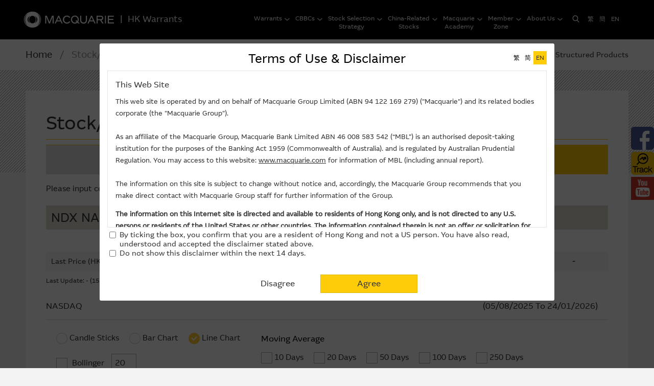

--- FILE ---
content_type: text/html; charset=UTF-8
request_url: https://www.warrants.com.hk/en/market/underlying-tech/code/NDX
body_size: 20297
content:
<!DOCTYPE html PUBLIC "-//W3C//DTD XHTML 1.0 Transitional//EN" "http://www.w3.org/TR/xhtml1/DTD/xhtml1-transitional.dtd">
<html xmlns="http://www.w3.org/1999/xhtml">
<head>
<meta http-equiv="Content-Type" content="text/html; charset=utf-8" />
<meta http-equiv="Pragma" content="no-cache" />
<meta http-equiv="Cache-Control" content="no-cache" />
<meta http-equiv="Expires" content="0" />
<title>Hong Kong Warrants and Structured Products - Macquarie Capital Limited</title>
<meta http-equiv="Content-Type" content="text/html; charset=utf-8"/>
<meta http-equiv="Pragma" content="no-cache" />
<meta http-equiv="Cache-Control" content="no-cache" />
<meta http-equiv="Expires" content="0" />
<link rel="shortcut icon" href="/home/images/favicon.ico" type="image/x-icon"/>
<meta name="viewport" content="width=device-width, initial-scale=1, maximum-scale=1, user-scalable=yes">
<meta name="description" content="Hong Kong Warrants and Structured Products - Macquarie Capital Limited" />
<meta name="keywords" content="Warrants,CBBC">
<meta name="content-language" content="zh-HK" />
<meta name="description" content="Hong Kong Warrants and Structured Products - Macquarie Capital Limited" />
<meta name="Abstract" content="Hong Kong Warrants and Structured Products - Macquarie Capital Limited" />
<meta name="Owner" content="Hong Kong Warrants and Structured Products - Macquarie Capital Limited" />
<meta name="Publisher" content="Hong Kong Warrants and Structured Products - Macquarie Capital Limited" />
<meta name="keywords" content="" />
<meta name="subject" content="" />
<meta property="og:image" content="http://mqdev.dbpower.com.hk/home/images/fb_video_banner.jpg" />
<meta property="og:description" content="Hong Kong Warrants and Structured Products - Macquarie Capital Limited" />
<link href="/home/css/master_e.css?v=3" rel="stylesheet" type="text/css">
<script src="/home/js/jquery.min.js"></script>
<script src="/home/js/jquery.cookie.js"></script>
<script src="/home/js/mqScript.js"></script>
<script src="/home/js/jquery.flexnav.js"></script>
<script src="/home/js/jquery.nice-select.js"></script>
<script src="/home/js/icheck.js"></script>
<script>
var lang = "en";
$(function(){
	$(".flexnav").flexNav();
	$('select').not(".ajaxSelect").niceSelect();
	$('.qksearch').on('click',function(){
		$("#light").fadeIn("slow");
	});
	$('.close').on('click',function(){
		$("#light").fadeOut("slow");
	});
	
	$("#topmenu_market").addClass("current");
	
	$(".pghead .container .path").html($(".mqcontent .container .content .path").html());
	$(".pghead .container .content h1").html($(".mqcontent .container .content h1").html());
});
</script>

<!-- Google Tag Manager -->
<script>(function(w,d,s,l,i){w[l]=w[l]||[];w[l].push({'gtm.start':
new Date().getTime(),event:'gtm.js'});var f=d.getElementsByTagName(s)[0],
j=d.createElement(s),dl=l!='dataLayer'?'&l='+l:'';j.async=true;j.src=
'https://www.googletagmanager.com/gtm.js?id='+i+dl;f.parentNode.insertBefore(j,f);
})(window,document,'script','dataLayer','GTM-WLZNM9F');</script>
<!-- End Google Tag Manager -->

</head>
<body>
<!--header-->
<!-- Google Tag Manager (noscript) -->
<noscript><iframe src="https://www.googletagmanager.com/ns.html?id=GTM-WLZNM9F"
height="0" width="0" style="display:none;visibility:hidden"></iframe></noscript>
<!-- End Google Tag Manager (noscript) -->

<div id="navigation-global-header-background" class="navigation-global-large"></div>
<div id="top-header">
  <div class="header-options clearfix">
    <div class="navigation-global-bar-toggle">
      <div class="logo"><a href="/en/index"><i class="icon-logo"></i></a> | <span>HK Warrants</span></div>
      <span class="navigation-global-bar-toggle-portal-arrow"></span> </div>
    <div class="headerwrap">
      <div class="menuwrap">
        <div class="menu-button"></div>
        <nav>
          <ul data-breakpoint="1001" class="flexnav">
            <li class="desktop_hidden">
              <div class="lang_box"><a href="javascript:changLanguage('tc');" class="tc">繁</a><a href="javascript:changLanguage('sc');" class="sc">簡</a><a href="javascript:void(0);" class="active en">EN</a></div>
              <span class="clearfix"></span>
              <div class="searchInput">
                <input id="mobile_search" name="rapidsearch" placeholder="Warrants/CBBCs/Stock code" type="text" maxlength="50" autocomplete="off" class="ac_input">
              </div>
              <div id="SearchSubmit"><a style="cursor:pointer" title="Search" name="Search" href="javascript:gokeysearch('m')"><i class="icon-search"></i></a></div>
            </li>
            <!--li><a href="/en/index">Home</a></li-->
            <li><a href="/en/warrant/home" class="desktop">Warrants</a> <a href="javascript:void(0);" class="mobile">Warrants</a>
              <ul>
                <li><a href="javascript:void(0);">Warrants Speedy Check</a>
                  <ul>
                    <li><a href="/en/warrant/indicator">Warrants Terms</a></li>
                    <li><a href="/en/warrant/chart">Warrants Chart</a></li>
                    <li><a href="/en/warrant/calculator">Warrants Calculator</a></li>
                    <li><a href="/en/warrant/outstanding">Market Outstanding Quantity</a></li>
                    <li><a href="/en/warrant/volatility">Warrants Implied Volatility</a></li>
                    <li><a href="/en/warrant/compare">Warrants Comparison</a></li>
                  </ul>
                </li>
                <!-- <li><a href="javascript:void(0);">價格矩陣</a></li> -->
                <li><a href="/en/warrant/warrant-search">Warrants Search</a></li>
                <li><a href="javascript:void(0);">Warrants Info</a>
                  <ul>
                    <li><a href="javascript:void(0);">Warrants Statistics</a>
                      <ul>
                        <li><a href="/en/market/warrant-distribution">Warrants Turnover Distribution</a></li>
                        <li><a href="/en/market/warrant-avergeiv">Average Implied Volatility</a></li>
                        <li><a href="/en/market/warrant-turnover">Warrants Market Turnover</a></li>
                      </ul>
                    </li>
                    <li><a href="javascript:void(0);">Warrants List</a>
                      <ul>
                        <li><a href="/en/warrant/new-issue">Newly Issued Warrants</a></li>
                        <li><a href="/en/warrant/near-expiry">Expiring Warrants</a></li>
                        <li><a href="/en/warrant/expired">Expired Warrants</a></li>
                      </ul>
                    </li>
                    <li><a href="javascript:void(0);">Warrants Funds Flow</a>
                      <ul>
                        <li><a href="/en/warrant/warrant-mfin">Money Flow In</a></li>
                        <li><a href="/en/warrant/warrant-mfout">Money Flow Out</a></li>
                      </ul>
                    </li>
                    <li><a href="/en/warrant/compare">Warrant Comparison</a></li>
                  </ul>
                </li>
                <li><a href="javascript:void(0);">Top 10 Warrants</a>
                  <ul>
                    <li><a href="/en/warrant/top10-turnover">Top 10 Warrants Turnover</a></li>
                    <li><a href="/en/warrant/gainers">Top 10 Leading Warrants</a></li>
                    <li><a href="/en/warrant/losers">Top 10 Lagging Warrants</a></li>
                    <li><a href="/en/warrant/os-statistic">Top 10 Outstanding Quantity</a></li>
                  </ul>
                </li>
                <li><a href="/en/warrant/announcement">Warrants Documents</a></li>
              </ul>
            </li>
            <li><a href="/en/cbbc/home" class="desktop">CBBCs</a> <a href="javascript:void(0);" class="mobile">CBBCs</a>
              <ul>
                <li><a href="javascript:void(0);">CBBCs Speedy Check</a>
                  <ul>
                    <li><a href="/en/cbbc/indicator">CBBCs Terms</a></li>
                    <li><a href="/en/cbbc/chart">CBBCs Chart</a></li>
                    <li><a href="/en/cbbc/calculator">CBBCs Calculator</a></li>
                    <li><a href="/en/cbbc/outstanding">CBBCs Outstanding Quantity</a></li>
                    <li><a href="/en/cbbc/compare">CBBCs Comparison</a></li>
                  </ul>
                </li>
                <li><a href="/en/cbbc/cbbc-search">CBBCs Search</a></li>
                <li><a href="javascript:void(0);">CBBCs Info</a>
                  <ul>
                    <li><a href="/en/market/cbbc-rv-calculator">CBBCs Residual Value Calculator</a></li>
                    <li><a href="javascript:void(0);">CBBCs Statistics</a>
                      <ul>
                        <li><a href="/en/market/cbbc-distribution">CBBCs Turnover Distribution</a></li>
                        <li><a href="/en/market/cbbc-turnover">CBBCs Market Turnover</a></li>
                      </ul>
                    </li>
                    <li><a href="javascript:void(0);">CBBCs List</a>
                      <ul>
                        <li><a href="/en/cbbc/new-issue">Newly Issued CBBCs</a></li>
                        <li><a href="/en/cbbc/cbbc-callback">Knocked-out CBBCs</a></li>
                        <li><a href="/en/cbbc/cbbc-nearcall">CBBCs Near Call Level</a></li>
                        <li><a href="/en/cbbc/cbbc-rv">Residual Value of Knocked-out CBBCs</a></li>
                      </ul>
                    </li>
                    <li><a href="javascript:void(0);">CBBCs Fund Flow</a>
                      <ul>
                        <li><a href="/en/cbbc/cbbc-mfin">Money Flow In</a></li>
                        <li><a href="/en/cbbc/cbbc-mfout">Money Flow Out</a></li>
                      </ul>
                    </li>
					<li><a href="javascript:void(0);">CBBCs Knocked-out Distribution</a>
                      <ul>
                        <li><a href="/en/cbbc/cbbc-delta">HSI CBBCs Knocked-out Distribution</a></li>
                        <li><a href="/en/cbbc/cbbc-os">Stock CBBCs Knocked-out Distribution</a></li>
                      </ul>
                    </li>
                  </ul>
                </li>
                <li><a href="javascript:void(0);">Top 10 CBBCs</a>
                  <ul>
                    <li><a href="/en/cbbc/top10-turnover">Top 10 CBBCs Turnover</a></li>
                    <li><a href="/en/cbbc/gainers">Top 10 Leading CBBCs</a></li>
                    <li><a href="/en/cbbc/losers">Top 10 Lagging CBBCs</a></li>
                    <li><a href="/en/cbbc/os-statistic">Top 10 Outstanding Quantity</a></li>
                  </ul>
                </li>
                <li><a href="/en/cbbc/announcement">CBBCs Documents</a></li>
              </ul>
            </li>
            <li><a href="/en/market/home" class="desktop">Stock Selection <br />
              Strategy</a> <a href="javascript:void(0);" class="mobile">Stock Selection Strategy</a>
              <ul>
                <li><a href="javascript:void(0);">Potential Stocks</a>
                  <ul>
                    <li><a href="/en/market/shortsell">Market Shortsell</a></li>
                    <li><a href="/en/market/potential_stocks">Potential Stocks</a>
                  </ul>
                </li>
                <li><a href="/en/market/video-clip">Investor Education Video</a></li>
                <li><a href="javascript:void(0);">Economic Calendar</a>
                  <ul>
                    <li><a href="/en/market/economic-calendar">Economic Calendar</a></li>
                    <li><a href="/en/market/result-announcement">Board Meeting</a></li>
                  </ul>
                </li>
                <li><a href="/en/market/highlights">Macquarie’s Focus</a></li>
                <li><a href="javascript:void(0);">Macquarie’s Newsletter</a>
                  <ul>
                    <li><a href="/en/commentary/am">AM: Pre-Market Commentary</a></li>
                    <li><a href="/en/commentary/pm">PM: Intraday Commentary</a></li>
                    <li><a href="/en/commentary/subscribe">Subscribe Daily Newsletter</a></li>
                  </ul>
                </li>
                <li><a href="javascript:void(0);">Market in China</a>
                  <ul>
                    <li><a href="/en/mainland/sci-chart/code/zzzb">Shanghai-Charts and Analysis</a></li>
                    <li><a href="/en/mainland/sci-chart/code/zzzc">Shenzhen-Charts and Analysis</a></li>
                  </ul>
                </li>
                <li><a href="/en/market/underlying-turnover">Trading Map (Top 10 Turnover)</a></li>
              </ul>
            </li>
            <li><a href="/en/mainland/home" class="desktop">China-Related<br />
              Stocks</a> <a href="javascript:void(0);" class="mobile">China-Related Stocks</a>
              <ul>
                <li><a href="/en/mainland/news">Latest News</a></li>
                <li><a href="javascript:void(0);">SH-HK Connect</a>
                  <ul>
                    <li><a href="/en/mainland/hk-connect">SH-HK Connect</a></li>
<!--                     <li><a href="/en/mainland/hk-connect-top10">Top 10 Most Actively Traded Stocks</a></li> -->
                    <li><a href="/en/mainland/hk-connect-faq">SH-HK Connect FAQ</a></li>
                  </ul>
                </li>
                <li><a href="/en/mainland/chart">Market Chart</a></li>
                <li><a href="/en/mainland/compare">2823/2822/3188 Premium</a></li>
                <li><a href="/en/mainland/ah">AH Shares Comparison</a></li>
                <li><a href="/en/mainland/mflow">2823/2822/3188 Funds Flow</a></li>
                <li><a href="/en/mainland/os">Change In Outstanding Shares</a></li>
              </ul>
            </li>
            <li><a href="javascript:void(0);">Macquarie<br />
              Academy</a>
              <ul>
                <li><a href="/en/education/warrant-tutorial">Warrants Guidebook</a></li>
                <!--li><a href="/en/education/warrant-tutorial-video">Warrants Video Tutorial</a></li-->
                <li><a href="/en/education/cbbc-tutorial">CBBCs Guidebook</a></li>
                <!--li><a href="/en/education/cbbc-tutorial-video">CBBCs Video Tutorial</a></li-->
<!--                 <li><a href="/en/education/warrant-design">Design Your Own Favourite Warrant</a></li> -->
                <li><a href="http://www.warrants.com.hk/home/hkexdoc/faq_e.pdf" target="_blank">FAQ</a></li>
				<li><a href="http://www.warrants.com.hk/home/hkexdoc/industry_principles_e.pdf" target="_blank">Industry Principles</a></li>
                <!--li><a href="javascript:void(0);">認股證設計大賞</a></li-->
              </ul>
            </li>
            <li><a href="javascript:void(0);">Member<br />
              Zone</a>
              <ul>
<!--                 <li><a href="/en/member/register">Register</a></li> -->
                <li><a href="/en/member/login">Login</a></li>
                <li><a href="/en/member/forgot_password">Forgot Password</a></li>
                <li><a href="javascript:void(0);">Client's Portfolio Analysis</a>
                  <ul>
                    <li><a href="/en/member/portfolio/selection">Warrants/CBBCs Selection</a></li>
                    <li><a href="/en/member/portfolio/history">Transaction History</a></li>
                    <li><a href="/en/member/portfolio/maturity">Expiry Allocation</a></li>
                  </ul>
                </li>
              </ul>
            </li>
            <li><a href="javascript:void(0);">About Us</a>
              <ul>
                <!--li><a href="/en/charities/donation">Click for Charities</a></li-->
                <li><a href="http://www.macquarie.com/hk/corporate" target="_blank">About Us</a></li>
                <li><a href="/en/other/contact">Contact Us</a></li>
              </ul>
            </li>
          </ul>
        </nav>
      </div>
      <div class="other">
        <div class="desktop search"><a class="qksearch" href="javascript:void(0)"><i class="icon-search"></i></a>
          <div id="light" class="qkbox"> <a class="close" href="javascript:void(0)"><i class="icon-close"></i></a>
            <h1>Quick Search</h1>
            <div class="toplist">
              <div class="searchInput">
                <input id="desktop_search" name="rapidsearch" placeholder="Warrants/CBBCs/Stock code" type="text" maxlength="50" autocomplete="off" class="ac_input">
              </div>
              <div id="SearchSubmit"><a style="cursor:pointer" title="Search" name="Search" href="javascript:gokeysearch('d')"><i class="icon-search"></i></a></div>
            </div>
            <div class="clearfix"></div>
          </div>
        </div>
        <!--div class="desktop contact"><a href=""><i class="icon-contact"></i></a></div-->
        <div class="desktop lang_box"><a href="javascript:changLanguage('tc');" class="tc">繁</a><a href="javascript:changLanguage('sc');" class="sc">簡</a><a href="javascript:void(0);" class="active en">EN</a></div>
        <!--div class="desktop lang">
          <select class="small" onchange="changLanguage(this)" >
            <option data-display="繁" value="tc" selected>繁</option>
            <option value="sc">簡</option>
            <option value="en" selected >EN</option>
          </select>
        </div-->
      </div>
    </div>
  </div>
</div>

<script>
$(document).ready(function () {
	$("#desktop_search").keyup(function(e) {
		var scode = $.trim($("#desktop_search").val());
		if (e.keyCode == 13 && scode != "") {
			gokeysearch("d");
		}
	});
	
	$("#desktop_search").click(function(){
		$("#desktop_search").val("");
	});
	
	$("#mobile_search").keyup(function(e) {
		var scode = $.trim($("#mobile_search").val());
		if (e.keyCode == 13 && scode != "") {
			gokeysearch("m");
		}
	});
	
	$("#mobile_search").click(function(){
		$("#mobile_search").val("");
	});
});

function gokeysearch(mode){
	var msg = "Please input warrant or cbbc or stock code";
	var x;
	if (mode == "d")
		x=document.getElementById('desktop_search').value;
	else
		x=document.getElementById('mobile_search').value;

	var regExp = /^[0-9]{1,5}$/;
	if(!regExp.test(x)){
		alert(msg);
		return;
	}
	x=x*1;
	
	if(x==0){
		alert(msg);
		return;
	}else{
		if ((x>=10000 && x<30000) || (x>=80000 && x<=89999)){
			window.location="/"+lang+"/warrant/indicator/code/"+x;
		}else if (x>=49500 && x<70000){
			window.location="/"+lang+"/cbbc/indicator/code/"+x;
		}else{
			if(x < 10){
				x = "000" + x;
			}else if(x < 100){
				x = "00" + x;
			}else if(x < 1000){
				x = "0" + x;
			}
			window.location="/"+lang+"/market/underlying-tech/code/"+x;
		}
	}
}
</script>
 
<div class="pghead">
  <div class="container">
    <div class="content">
      <div class="path"></div>
      <div class="pgheadnote">Non-collateralized Nature of Structured Products</div>
      <h1></h1>
    </div>
  </div>
</div>
<div class="horizontal-dotted-bar"></div>
<style>
.chart_location {
    margin: 15px auto 0 auto;
    padding: 0 auto;
    text-align: center;
    width: 1000px;
}
.chart_location canvas {
    left: 0;
    right: 0;
    margin: 0 auto;
}
.underlying_height {
    height: 700px;
}
.inactive {
	display: none;
}
</style>
<script src="/home/js/jquery.pager.js" type="text/javascript" ></script>
<script type="text/javascript" src="/home/js/pagejs/historical_underlying.js"></script>
<script type="text/javascript">
$(document).ready(function() {
	genChart('NDX', 'usd');
	$(".pghead .container .content h1").hide();
	
	var _showTab = 0;
	var $defaultLi = $('div.tab ul.tabs li').eq(_showTab).addClass('current');
	$($defaultLi.find('a').attr('href')).siblings().hide();	
	$('div.tab ul.tabs li').click(function() {
		var $this = $(this),
			_clickTab = $this.find('a').attr('href');
			_clickTabId = $this.find('a').attr('id');
				$this.addClass('current').siblings('.current').removeClass('current');
				//$(_clickTab).stop(false, true).show().siblings().hide();
				loadRelatedTable(_clickTabId, 1, 0);
			return false;
	}).find('a').focus(function(){
		this.blur();
	});
	
	var wtype = "call";
	loadRelatedTable(wtype, 1, 0);
	reload_data();
	$(".exceldl").click(function(){
		var wtype = $(".tabs .current a").attr("id");
		window.location.href =  "/"+lang+"/ajax/indicator-related-table/code/0/ucode/NDX/action/excel/wtype/" + wtype + "/order/" + corder + "/page/" + cpage;
	});
	
	$("#codesearch").keyup(function(e) {
		var scode = $.trim($("#codesearch").val());
	  if(e.keyCode == 13) {
		window.location.href =  "/"+lang+"/market/underlying-tech/code/" + scode;
	  }
	});
});


function loadRelatedTable(wtype, page, order){
	$.ajax({url: "/"+lang+"/ajax/indicator-related-table/code/0/ucode/NDX/wtype/" + wtype + "/order/" + order + "/page/" + page, cache: false, success: function(html){
		$("#related_table").html(html);
		$(".scroll_row a").removeClass("active");
		$(".scroll_row a").eq(order).addClass("active");
	}});
}
	function reload_data(){
		$.ajax({url: "/en/ajax/underlying_terms/delay/1", 
			cache: false, 
			data: {code: "NDX"}, 
			success: function(html){
				$("#indicatorinfo").html(html);
		}});
	}
</script>
<div class="mqcontent">
  <div class="container mqunderlying">
    <div class="content" id="market">
      <div class="path"><a href="/en/index">Home</a>&nbsp;&nbsp; / &nbsp;&nbsp;Stock/Index -Charts for Analysis</div>
      <div class="indititle scisse">
            <h1>Stock/Index -Charts for Analysis</h1>
            <div class="subtab">
              <ul>
                <li><a href="/en/mainland/chart">Performance of Indices</a></li>
                <li><a href="/en/mainland/sci-chart">Indices</a></li>
                <li class="current"><a href="/en/market/underlying-tech/code/1">Underlying</a></li>
                <div class="clear"></div>
              </ul>
            </div>
		<div class="pickpick">
          <label>Please input code</label>
          <input name="" id="codesearch" type="text">
        </div>
        <span class="clearfix"></span>
        <div class="left">
          <h1>NDX NASDAQ</h1>
        </div>		
        
		
		<span class="clearfix"></span></div>
      <div class="box pb50">
        <div id="indicatorinfo">
          
        </div>
        <div class="chart clr">
          <div class="gray_field">
            <div class="blue_box">
              <h3>NASDAQ
                <div class="date"><span id="fromDate">-</span> To <span id="toDate">-</span></div>
                <span class="clearfix"></span></h3>
              <hr />
            </div>
            <div class="box_content">
                <div class="type chart_type">
                  <ul>
                    <li class="line01">
                      <input type="radio" name="charttype" value="1">
                      <label for="input-3">Candle Sticks</label>
                    </li>
                    <li class="line02">
                      <input type="radio" name="charttype" value="3">
                      <label for="input-4">Bar Chart</label>
                    </li>
                    <li class="line03">
                      <input type="radio" name="charttype" value="2" checked="checked">
                      <label for="input-5">Line Chart</label>
                    </li>
                    <li class="line04 plus_table">
                      <input type="checkbox" id="bolline">
                      <label for="input-6">Bollinger</label>
                      <input type="text" id="bol_para1" value="20">
                    </li>
                  </ul>
                  <script>
				  $(document).ready(function(){
					jQuery('.type input').iCheck({
					  checkboxClass: 'icheckbox_square-yellow',
					  radioClass: 'iradio_square-yellow',
					  increaseArea: '20%'
					});
				  });
				  </script> 
                </div>
                <div class="chooesdays info2">
                  <h4>Moving Average</h4>
                  <ul>
                    <li class="line01">
                      <input type="checkbox" name="ema" id="ema0">
                      <label for="input-7">10 Days</label>
                    </li>
                    <li class="line02">
                      <input type="checkbox" name="ema" id="ema1">
                      <label for="input-8">20 Days</label>
                    </li>
                    <li class="line03">
                      <input type="checkbox" name="ema" id="ema2">
                      <label for="input-9">50 Days</label>
                    </li>
                    <li class="line04">
                      <input type="checkbox" name="ema" id="ema3">
                      <label for="input-10">100 Days</label>
                    </li>
                    <li class="line05">
                      <input type="checkbox" name="ema" id="ema4">
                      <label for="input-11">250 Days</label>
                    </li>
                  </ul>
                  <script>
				  $(document).ready(function(){
					jQuery('.chooesdays input').iCheck({
					  checkboxClass: 'icheckbox_square-yellow',
					  radioClass: 'iradio_square-yellow',
					  increaseArea: '20%'
					});
				  });
				  </script> 
                </div>
                <span class="clearfix"></span>
                <div class="minitool"><a class="enlarge icon-zoomin">Zoom In</a> <a class="small icon-zoomout">Zoom Out</a><span class="clearfix"></span></div>
                <div class="subchart2_chart">
                  <ul class="info">
                    <li class="">
                      <label>Sub Chart1</label>
                      <span class="selectbox">
                      <select name="" id="subchart2type">
                        <option value="0">RSI</option>
                        <option value="1">MACD</option>
                        <option value="2">William %R</option>
                        <option value="3">DMI</option>
                        <option value="4">MOM</option>
                      </select>
                      </span>
					</li>
                    <li class="subchart2_chart0">
                      <label>RSI</label>
                      <input type="text" id="subchart2_chart0_para1" value="14">
                    </li>
					<li class="subchart2_chart1 inactive">
                      <label>MACD Len1</label>
                      <input type="text" id="subchart2_chart1_para1" value="12">
                    </li>
                    <li class="subchart2_chart1 inactive">
                      <label>Len2</label>
                      <input type="text" id="subchart2_chart1_para2" value="26">
                    </li>
                    <li class="subchart2_chart1 inactive">
                      <label>Len3</label>
                      <input type="text" id="subchart2_chart1_para3" value="9">
                    </li>
					<li class="subchart2_chart2 inactive">
                      <label>WPR %R</label>
                      <input type="text" id="subchart2_chart2_para1" value="14">
                    </li>
					<li class="subchart2_chart3 inactive">
                      <label>DMI</label>
                      <input type="text" id="subchart2_chart3_para1" value="14">
                    </li>
					<li class="subchart2_chart4 inactive">
                      <label>MOM</label>
                      <input type="text" id="subchart2_chart4_para1" value="9">
                    </li>
                    <span class="clearfix"></span>
                  </ul>
                </div>
                <div class="subchart3_chart">
                  <ul class="info">
                    <li class="">
                      <label>Sub Chart2</label>
                      <span class="selectbox">
                      <select name="" id="subchart3type">
                        <option value="0">RSI</option>
                        <option value="1" selected="selected">MACD</option>
                        <option value="2">William %R</option>
                        <option value="3">DMI</option>
                        <option value="4">MOM</option>
                      </select>
                      </span>
					</li>
					<li class="subchart3_chart0 inactive">
                      <label>RSI</label>
                      <input type="text" id="subchart3_chart0_para1" value="14">
                    </li>
					<li class="subchart3_chart1">
                      <label>MACD Len1</label>
                      <input type="text" id="subchart3_chart1_para1" value="12">
                    </li>
                    <li class="subchart3_chart1">
                      <label>Len2</label>
                      <input type="text" id="subchart3_chart1_para2" value="26">
                    </li>
                    <li class="subchart3_chart1">
                      <label>Len3</label>
                      <input type="text" id="subchart3_chart1_para3" value="9">
                    </li>
					<li class="subchart3_chart2 inactive">
                      <label>WPR %R</label>
                      <input type="text" id="subchart3_chart2_para1" value="14">
                    </li>
					<li class="subchart3_chart3 inactive">
                      <label>DMI</label>
                      <input type="text" id="subchart3_chart3_para1" value="14">
                    </li>
					<li class="subchart3_chart4 inactive">
                      <label>MOM</label>
                      <input type="text" id="subchart3_chart4_para1" value="9">
                    </li>
                  </ul>
                </div>
                <span class="clearfix"></span>
                <div class="button"><span class="left">
                  <button type="button" id="reset_setting" name="reset_setting" class="reset" value="Reset">Reset</button>
                  </span>
                  <button type="button" id="submit" name="submit" value="Submit">Submit</button>
                  <span class="clearfix"></span></div>
                <span class="clearfix"></span>
			</div>
		  </div>
          
		  <div class="chart_location">
			<!-- <img src="/home/images/chart_underlying.jpg" /> -->
			<canvas id="myCanvas" width="1000" height="700" style="position:absolute; z-index:0;">Your browser does not support the HTML5 canvas tag.</canvas>
			<canvas id="myCanvasSubChart1" width="1000" height="700" style="position:absolute; z-index:1;">Your browser does not support the HTML5 canvas tag.</canvas>
			<canvas id="myCanvasSubChart2" width="1000" height="700" style="position:absolute; z-index:1;">Your browser does not support the HTML5 canvas tag.</canvas>
			<canvas id="myCanvasLine" width="1000" height="700" style="position:absolute; z-index:2;">Your browser does not support the HTML5 canvas tag.</canvas>
          </div>
		  <div class="underlying_height"></div>
		  
        </div>
		<div class="chartbtnwrap"><a href="/home/chart/htmlcontainer/historical_underlying.html?code=NDX&unit=usd&lang=en" target="_blank" class="button chartbtn">Related Chart</a></div>
      </div>
      <div class="box related pb50">
        <h2>Warrants/CBBCs</h2>
        <div class="toolex"><a href="javascript:void(0)" class="exceldl" target="_blank"><i class="icon-excel"></i>Download Excel file</a><span class="clearfix"></span></div>
		<div class="tab">
          <ul class="tabs _tabs">
            <li class="current"><a href="#call" id="call"><span>Call</span></a></li>
            <li><a href="#put" id="put"><span>Put</span></a></li>
            <li><a href="#bull" id="bull"><span>Bull</span></a></li>
            <li><a href="#bear" id="bear"><span>Bear</span></a></li>
            <span class="clearfix"></span>
          </ul>
        </div>
        <div class="tab_container" id="related_table">

        </div>
      </div>
    </div>
  </div>
  <div class="whitebg indi"></div>
</div>
<div id="disclaimerPopup" style="display:none;">
<div class="popup" style="">
  <div class="popup_content">
  	<div class="tl">Terms of Use & Disclaimer  
    	<div class="lang_box"><a href="javascript:changLanguage('tc');" class="tc">繁</a><a href="javascript:changLanguage('sc');" class="sc">简</a><a href="javascript:void(0);" class="active en">EN</a></div>
    </div>
    <div class="popup_scroll">
        <div class="txt">
            
            <h3>This Web Site</h3>
            <p>This web site is operated by and on behalf of Macquarie Group Limited (ABN 94 122 169 279) ("Macquarie") and its related bodies corporate (the "Macquarie Group").<br>
              <br>
              As an affiliate of the Macquarie Group, Macquarie Bank Limited ABN 46 008 583 542 (“MBL”) is an authorised deposit-taking institution for the purposes of the Banking Act 1959 (Commonwealth of Australia). and is regulated by Australian Prudential Regulation. You may access to this website: <a href="http://www.macquarie.com.au/">www.macquarie.com</a> for information of MBL (including annual report).<br>
              <br>
              The information on this site is subject to change without notice and, accordingly, the Macquarie Group recommends that you make direct contact with Macquarie Group staff for further information of the Group.</p>
            <p><b>The information on this Internet site is directed and available to residents of Hong Kong only,  and is not directed to any U.S. persons or residents of the United States or other countries.  The information contained therein is not an offer or solicitation for the purchase of securities, units or investments (regardless it appears on any indicative termsheet or elsewhere), unless expressly stated otherwise.</b></p>
            <h3>Basis Of Provision Of Material – Use At Your Own Risk</h3>
            <p><b>The Material is provided in good faith and has been derived from sources believed to be reliable and accurate at the date indicated.  However, the Macquarie Group has not verified all of the Material, which may not be complete or accurate for your purposes. The Macquarie Group may not, and has no obligation to, update the Material or correct any inaccuracy which subsequently becomes apparent. Opinions, estimates and other information in the Material may be changed or withdrawn without notice.</b><br>
              <br>
              Any indicative price quotations, disclosure materials or analyses have been prepared on assumptions and parameters that reflect good faith determinations by us and do not constitute advice by us. The assumptions and parameters used are not the only ones that might reasonably have been selected and therefore no guarantee is given as to the accuracy, completeness, or reasonableness of any such quotations, disclosure or analyses.  No representation or warranty is made that any indicative performance or return indicated will be achieved in the future. Past performance is not a guarantee of future results. While Macquarie Group provides the information in good faith and derived from sources believed to be reliable, Macquarie Group does not represent or warrant the completeness, reliability, accuracy, timeliness or fitness for any purpose of any of the material it accepts no responsibility for the accuracy, completeness or timeliness of the information.<br>
              <br>
              The Material is not intended as an offer or solicitation, or as the basis for any contract, for the purchase or sale of any security, loan or other instrument. The Material is assembled from information which includes information prepared by the Macquarie Group or its related bodies corporate but may not include information made known to the Macquarie Group’s officers. <b>The past performance of securities, loans or other instruments and structured products does not guarantee or predict future performance.</b><br>
              <br>
              To the maximum extent permitted by law, none of the Macquarie Group, its related bodies corporate or the directors, officers employees or agents, of those entities gives any representation or warranty as to the reliability, completeness, timeliness, accuracy or fitness for any purpose of the Material, or any third party website linked to this website, nor does any of them accept any responsibility or liability for any loss or damage arising in any way (including by reason of negligence) out of errors or misstatements in, omissions from, or the reliance of any person on, the Material.<br>
              <br>
              These Terms of Use shall be governed in all respects by the laws of Hong Kong.</p>
            <h3>Web Site Links</h3>
            <p>This site may contain links to other web sites operated by entities which do not belong to the Macquarie Group. These links have been provided solely for you to obtain further information about other relevant products and entities in the market. The Macquarie Group has no control over the information on these sites or the products or services on them, and therefore makes no representations regarding the accuracy or suitability of the information, services, or products described on them. You are advised to make your own enquiries in relation to third parties described or linked on this site. Inclusion of a link to a third party site should not be construed as that party's endorsement of this site.<br>
              <br>
              By linking to sites operated by third parties, the Macquarie Group is not authorising the reproduction of any material on such sites, as such material may be the subject of intellectual property rights.</p>
            <h3>Software Applications Accessible From This Site</h3>
            <p>Some of the software programs that may be downloaded via links from this site are products belonging to third parties. You use such third party software at your own risk. Such software is likely to be subject to licensing terms imposed by the owner of the software.<br>
              <br>
              To the full extent permitted by law, the Macquarie Group excludes all liability in relation to using or downloading any software (third party or otherwise) that may be accessed from this site. The Macquarie Group makes no representations and provides no warranties in relation to such software. In particular, to the full extent permitted by law, the Macquarie Group excludes all liability for any damage (including, without limitation, loss of data, interruption to business and loss of profits) resulting from viruses or any other consequence of using or downloading any software (third party or otherwise) accessible via this site.</p>
            <h3>Base Listing Document and Supplemental Listing Document</h3>
            <p>In respect of each issue of warrants and/or CBBCs issued by MBL, the terms and conditions of the warrants and/or CBBCs, together with financial and other information on the Issuer, are set out in the Base Listing Document and the relevant Supplemental Listing Document. Both the English version and Chinese translation of such documents are available in this internet site.</p>
            <h3>Copyright and Trademarks</h3>
            <p>The Macquarie Group is either the owner or licensed user of the copyright in the material on this site. You may not reproduce, adapt, upload, link, frame, broadcast, distribute or in any way transmit the material on this site without the written consent of the Macquarie Group, other than to the extent necessary to view the material or as permitted by law.<br>
              <br>
              The Macquarie name and all its associated trademarks (including, without limitation, the Holey Dollar device mark) are trademarks of the Macquarie Group.</p>
            <h3>Disclosure of Interests</h3>
            <p>Macquarie Capital Limited (C.E. No. AAC534) (“MCL”) is a market maker and/or liquidity provider of the exchange-traded options and/or warrants and/or CBBCs issued by MBL which relate to the securities of the listed corporation(s) referred to herein.  MCL and its related bodies corporate or persons associated with those entities may maintain a long or short position in all securities, loans or other instruments referred to in the Material, or in other securities, loans or other instruments of issuers named in the Material, or in related derivatives. MCL may purchase, sell, make a market in or engage in other transactions involving such securities, loans or instruments of such issuers or related derivatives, and/or provide investment banking, credit or other services to any issuer named in the Material. MCL may be entitled to receive or have received a fee for the provision of such services.<br>
              <br>
              Because particular items in the Material may not be updated after their date of publication on this website, any other disclosure of interest by MCL in relation to the Material may not be current.</p>
            <h3>Privacy</h3>
            <p>The Macquarie Group is committed to providing the highest quality of financial services within a trusted environment. Please read the <a href="/tc/other/privacy">privacy policy</a> statement to understand how your personal information will be treated when you use this site.</p>
            <h3>HKEx Prices</h3>
            <p>The prices/values shown in this site in relation to different series of warrants and/or CBBCs are based on the prices notified to MCL as the last sale price of the relevant securities on the Hong Kong Exchanges and Clearing Limited ("HKEx") as at the time and date shown.  MCL has not verified some of the information contained on this website and it should be verified separately before relying on it. Prices and values shown herein may vary throughout the course of, and between, HKEx trading days. The actual prices/values may be different from the date on which the material on this page was prepared. Different prices might apply to warrants in your portfolio, or which you wish to purchase, at the time that you view this material. To the extent permitted by law, neither MCL nor any of its related entities or persons associated with those entities gives any warranty of reliability, accuracy or completeness in relation to the information contained in this website nor is any responsibility accepted for any loss or damage arising out of, or in relation to, this material or any print-out thereof, whether such loss or damage is caused by negligence or otherwise.</p>
            <h3>Disclaimer</h3>
            <p>HKEx-IS and/or its controlling entities and/or its subsidiaries endeavour to ensure the accuracy and reliability of the information provided, but do not guarantee its accuracy and reliability and accept no liability (whether in tort or contract or otherwise) for any loss or damage arising from any inaccuracy or omission or from any decision, action or non-action based on or in reliance upon information contained in this website.</p>
            <h2>Macquarie Privacy Statement - Privacy Policy</h2>
            <h3>Personal Information Collected From You</h3>
            <p>Any personal information supplied by you through this site will be kept strictly confidential and will be used to provide you with the service you applied for and not used in ways that you have not consented to. If you visit our site to browse, read or download information, our system will log these movements. These web site logs are not personally identifiable, and we make no attempt to link them with the individuals who browse the site.</p>
            <h3>What Are Cookies And How Do We Use Them?</h3>
            <p>A cookie is a small data file that contains information about your visit to a web site. This information is provided by your computer during your first visit to a web server. The server records this information in a text file and stores this file on your hard drive. When you visit the same web site again, the server looks for the cookie and structures itself based on the information provided. A cookie only identifies your computer to a web server when you visit the site, they do not identify users. <br>
              <br>
              Most browsers are initially set up to accept cookies. You can reset your browser to refuse all cookies or to warn you before accepting cookies. If you have set your browser to warn you before accepting cookies, you will receive the warning message with each cookie. You can refuse cookies by turning them off in your browser. We generally use cookies to help us improve our service to you the next time you visit our site. </p>
            <h3>How Your Information Is Used</h3>
            <p>Macquarie Group (“Macquarie’) intend to use your personal data provided via this website for the purposes of market research and analysis, seminars/focus group invitation, marketing and advertising of financial products ( including sending product information by email or via post to the address provided by you). We may engage data processers (whether within or outside Hong Kong) such as event coordinating agents or public relation companies to process personal data on behalf of Macquarie. Administrator of this website may also have access to your personal data in the process of website management. Provision of your personal data is voluntary. We may not so use your personal data unless we have received your consent.<br>
              <br>
              According to the Personal Data (Privacy) Ordinance, after providing your personal data, you may, in writing, request to access or correct your personal data or request us to cease to use your personal data. Such written request should be sent to Mr Eugene Leung of Derivatives Warrant Department, Macquarie Capital Limited at Level 22, One International Finance Centre, 1 Harbour View Street, Central, Hong Kong. We will process your request free of charge.<br>
              <br>
              If you choose to give us personal information via the Internet that we may need - for example to correspond with you, send a prospectus or brochure - it is our intent to let you know how we will use such information. Under certain circumstances, it may be necessary to email you announcements or updates containing important information about the service you subscribe to.</p>
            <h3>The Security Of Your Personal Information</h3>
            <p>MCL intends to protect the quality and integrity of your personally identifiable information. We employ appropriate security methods and technologies to maintain information collected, prevent unauthorised access and ensure correct use of information.</p>
            <h3>Links To Other Sites</h3>
            <p>As our site contains links to other web sites, MCL is not responsible for the privacy practices or the content of these web sites. While we strive to protect your personal information, MCL cannot ensure the security of any information that you transmit to us over the Internet and you do so at your own risk. Once we receive your transmission, we do our best to ensure your information is secure on our systems.</p>
            <span class="clearfix"></span></div>
    </div>
    <!--div class="popup_close">X</div-->
    
    <div class="tick_box">
        <ul>
        	<li><input id="disclaimer-accept" name="accept" type="checkbox" value="1"> By ticking the box, you confirm that you are a resident of Hong Kong and not a US person.  You have also read, understood and accepted the disclaimer stated above. </li>
            <li><input id="disclaimer-save-settings" name="save-settings" type="checkbox" value="1"> Do not show this disclaimer within the next 14 days.</li>
        </ul>
    </div>
    
    <div class="button_area">
    	<button class="reset" id="notagreebtn">Disagree</button>
        <button id="agreebtn" onclick="confirmDisclaimer();">Agree</button>
    </div>
  </div>
</div>
<div class="popup_mask" style=""></div>
</div> 
<script>
$(document).ready(function(){
  $("#disclaimer_btn").click(function(){
      $(".mobile_more").toggleClass("height_all");
      $("#disclaimer_btn").hide();
      $("#disclaimer_btn_less").show();
});
  $("#disclaimer_btn_less").click(function(){  
      $(".mobile_more").toggleClass("height_all");
      $("#disclaimer_btn").show();
      $("#disclaimer_btn_less").hide();
  });
});
</script>

<div id="footer">
  <div class="container">
    <div class="content">
      <div class="footermenu">
        <ul>
          <li><b>Warrants</b>
            <ul>
              <li><a href="/en/warrant/warrant-search">Warrants Search</a></li>
              <li><a href="/en/warrant/indicator">Warrants Terms</a></li>
              <li><a href="/en/warrant/chart">Warrants Chart</a></li>
              <li><a href="/en/warrant/calculator">Warrants Calculator</a></li>
              <li><a href="/en/warrant/outstanding">Market Outstanding Quantity</a></li>
              <li><a href="/en/warrant/volatility">Warrants Implied Volatility</a></li>
              <li><a href="/en/warrant/compare">Warrants Comparison</a></li>
              <!--li><a href="javascript:void(0);">價格矩陣</a></li-->
              <li><a href="/en/warrant/new-issue">Warrants Info</a></li>
              <li><a href="/en/warrant/top10-turnover">Top 10 Warrants</a></li>
              <li><a href="/en/warrant/announcement">Warrants Documents</a></li>
            </ul>
          </li>
          <li><b>CBBCs</b>
            <ul>
              <li><a href="/en/cbbc/cbbc-search">CBBCs Search</a></li>
              <li><a href="/en/cbbc/indicator">CBBCs Terms</a></li>
              <li><a href="/en/cbbc/chart">CBBCs Chart</a></li>
              <li><a href="/en/cbbc/calculator">CBBCs Calculator</a></li>
              <li><a href="/en/cbbc/outstanding">CBBCs Outstanding Quantity</a></li>
              <li><a href="/en/cbbc/compare">CBBCs Comparison</a></li>
              <li><a href="/en/cbbc/new-issue">CBBCs Info</a></li>
              <li><a href="/en/cbbc/top10-turnover">Top 10 CBBCs</a></li>
              <li><a href="/en/cbbc/announcement">CBBCs Documents</a></li>
            </ul>
          </li>
          <li><b>Stock Selection Strategy</b>
            <ul>
              <li><a href="/en/market/potential_stocks">Potential Stocks</a></li>
              <li><a href="/en/market/shortsell">Market Shortsell</a></li>
              <li><a href="/en/market/video-clip">Investor Education Video</a></li>
              <li><a href="/en/market/economic-calendar">Economic Calendar</a></li>
              <li><a href="/en/market/result-announcement">Board Meeting</a></li>
              <li><a href="/en/market/highlights">Macquarie’s Focus</a></li>
              <li><a href="/en/commentary/am">Macquarie’s Newsletter</a></li>
            </ul>
          </li>
          <li><b>China-Related Stocks</b>
          	<ul>
              <li><a href="/en/mainland/news">Latest News</a></li>
              <li><a href="/en/mainland/hk-connect">SH-HK Connect</a></li>
              <li><a href="/en/mainland/chart">Market Chart</a></li>
              <li><a href="/en/mainland/compare">2823/2822/3188 Premium</a></li>
              <li><a href="/en/mainland/ah">AH Shares Comparison</a></li>
              <li><a href="/en/mainland/mflow">2823/2822/3188 Funds Flow</a></li>
              <li><a href="/en/mainland/os">Change In Outstanding Shares</a></li>
          	</ul>
          </li>
          <li><b>Macquarie Academy</b>
            <ul>
              <!--li><a href="/en/education/warrant-tutorial">Warrants Guidebook</a></li>
              <li><a href="/en/education/warrant-tutorial-video">Warrants Videotutorial</a></li>
              <li><a href="/en/education/cbbc-tutorial">CBBCs Guidebook</a></li>
              <li><a href="/en/education/cbbc-tutorial-video">CBBCs Videotutorial</a></li-->
<!--               <li><a href="/en/education/warrant-design">Design your own favourite warrant</a></li> -->
              <li><a href="http://www.warrants.com.hk/home/hkexdoc/faq_e.pdf" target="_blank">FAQ</a></li>
              <!--li><a href="">認股證設計大賞</a></li-->
            </ul>
          </li>
          <li class="member"><b>Member Zone</b>
            <ul>
              <li>Client's Portfolio Analysis</li>
              <li><a href="/en/member/portfolio/selection">Warrants/CBBCs Selection</a></li>
              <li><a href="/en/member/portfolio/history">Transaction History</a></li>
              <li><a href="/en/member/portfolio/maturity">Expiry Allocation</a></li>
              <li>
            </ul>
          </li>
          <li><b>About Macquarie</b>
            <ul>
              <!--li><a href="/en/charities/donation">Click for Charities</a></li-->
              <li><a href="http://www.macquarie.com/hk/corporate" target="_blank">About Us</a></li>
              <li><a href="/en/other/contact">Contact Us</a></li>
            </ul>
          </li>
        </ul>
      </div>
      <p class="mobile">Non-collateralized Nature of Structured Products</p>
      <div class="mobile_more">
        <p>Macquarie Capital Limited (CE No. AAC 534) ("MCL") provides the information in good faith and derived from sources believed to be reliable, MCL does not represent or warrant the completeness, reliability, accuracy, timeliness or fitness for any purpose of any of the material and it accepts no responsibility for the accuracy, completeness or timeliness of the information.</p>
        <p>This internet site is produced by MCL, a licensed corporation with the Securities and Futures Commission of Hong Kong. MCL is the market maker and/or liquidity provider of warrants and/or Callable Bull/Bear Contracts (“CBBCs”) issued by Macquarie Bank Limited (ABN 46 008 583 542) (“MBL”) and/or exchange traded options, which relate to the securities of the listed corporation(s) referred to herein. The information on this internet site is directed and available to residents of Hong Kong only, and is not directed to residents of any U.S. persons or other countries. Any materials provided on this internet site, including any indicative terms are provided for information purposes only and do not constitute an offer, a solicitation of an offer, or any advice or recommendation to conclude or participate in any transaction, or provide any investment advice or service. The price of structured products may go down as well as up, and under certain circumstances investors may sustain some or a total loss of investment. An investor should read the full details of the warrants and CBBCs, including the risk factors, which are set out in the listing documents. An investor should make an appraisal of the risks involved in investing in these products and should consult their own legal, financial, tax, accounting and other professional advisors, to ensure that any decision made is suitable with regards to that investor's circumstances and financial position.</p>
        <p>You shall not re-disseminate the levels of the index(ice) compiled by Hang Seng Indexes Company Limited or any of them as set out in this website to any other person unless you have signed an application for the supply and use of the information in such form as required by Hang Seng Indexes Company Limited from time to time together with the relevant licence fee made payable to "Hang Seng Indexes Company Limited" and obtained the prior consent from Hang Seng Indexes Company Limited. Re-dissemination shall mean the dissemination of the information to any other person after any edition, including but not limited to the addition, deletion or change of the layout of the information as supplied by Macquarie. Breach of the foregoing shall be deemed as a breach of the terms of use of this website and your right of access to this website shall as a result be immediately terminated.</p>
        <p>Please also note that CBBCs have a mandatory call feature and may therefore be subject to early termination, upon which (i) investors in category N CBBCs will lose all of their investments in the CBBCs; and (ii) the residual value of category R CBBCs may be zero.</p>
        <p>At times there may be no counterparty; the issuer and/or the designated liquidity provider, MCL, may be the only persons quoting prices for the warrants and/or CBBCs issued by MBL on the Hong Kong Exchanges and Clearing Limited. An investor should make an appraisal of the risks involved in investing in these products and should consult his own independent, qualified legal, financial, tax, accounting and other professional advisors, where necessary, to ensure that any decision made is suitable with regards to his own circumstances and financial position. Where past performance is referred to, it is not indicative of future performance.</p>
        <p>Please refer to our<a href="/en/other/terms_of_use">Terms of use & Disclaimer</a> for more information.</p>
        <p>Please visit the following webpage:<a href="https://www.macquarieresearch.com/rp/web/guest/searchdisclosures">Company Disclosures</a> for disclosure of corporate finance relationships with the Macquarie Group.</p>
        <p>Other than MBL, any Macquarie Group entity noted on this page is not an authorised deposit-taking institution for the purposes of the Banking Act 1959 (Commonwealth of Australia). That entity's obligations do not represent deposits or other liabilities of MBL. MBL does not guarantee or otherwise provide assurance in respect of the obligations of that entity, unless noted otherwise. Structured products do not represent deposits or other liabilities of MBL or any Macquarie group entity. Structured products are non-collateralised and investors are relying on the issuer's creditworthiness. This is a non-collateralised product. If the issuer is insolvent or defaults, investors may not recover part or all of the amount due.</p>
      	<p>We will make available a copy of the listing documents and announcements in printed form during usual business hours on any weekday (Saturdays, Sundays and holidays excepted) at 22/F, One International Finance Centre, 1 Harbour View Street, Central, Hong Kong to holders of our listed structured products free of charge upon request until the expiry date of the relevant products.</p>
     
      </div>
      <div class="button mobile">
        <a href="javascript:void(0);" class="button" id="disclaimer_btn">風險披露及免責聲明<i class="icon-arrowd"></i></a>
        <a style="display: none;" href="javascript:void(0);" class="button" id="disclaimer_btn_less">隱藏<i class="icon-arrowd"></i></a>
      </div>
      <div class="importantnote">
        <h3>Disclaimer</h3>
        <p>By viewing this website, you acknowledge that you agree to the terms and conditions and the privacy policy of MQ Warrants and CBBCs as <a href="/en/other/terms_of_use">stated here</a>.</p>
      </div>
      <div class="footdown">
        <div class="dbdisclaimer">Information Provided by DB Power Online Limited [ <a onclick="window.open('/en/other/dbpower_privacy_disclaimer', '', 'width=400, height=350')">Disclaimer</a> ]</div>
        <a href="/en/other/terms_of_use">Terms of Use & Disclaimer</a> | <a href="/en/other/privacy">Privacy Policy</a><br>
        <span id="Copyright">Copyright &copy; <span id="footeryear"></span> Macquarie Group. All rights reserved. | <a href="mailto:webmaster@warrants.com.hk">webmaster@warrants.com.hk</a></span></div>
    </div>
  </div>
</div>
<script>
var d = new Date();
var x = document.getElementById("footeryear");
x.innerHTML=d.getFullYear();
</script> 
<div class="sharebtn">
  <ul>
      <li><a href="http://www.facebook.com/hkwarrants" target="_blank"><img src="/home/images/facebook.svg" width="45" height="45"></a></li>
      <li><a href="/en/commentary/subscribe"><img src="/home/images/track_e.svg" width="45" height="45"></a></li>
      <li><a href="https://www.youtube.com/@macquariewarrantshongkong" target="_blank"><img src="/home/images/youtube.svg" width="45" height="45"></a></li>
      <!--li><a onclick="window.open('/home/html/wechat_e.html', '', 'width=410, height=450')"><img src="/home/images/wechat.svg" width="45" height="45"></a></li-->
  </ul>
</div>
<!--script>
  (function(i,s,o,g,r,a,m){i['GoogleAnalyticsObject']=r;i[r]=i[r]||function(){
  (i[r].q=i[r].q||[]).push(arguments)},i[r].l=1*new Date();a=s.createElement(o),
  m=s.getElementsByTagName(o)[0];a.async=1;a.src=g;m.parentNode.insertBefore(a,m)
  })(window,document,'script','https://www.google-analytics.com/analytics.js','ga');

  ga('create', 'UA-99298351-1', 'auto');
  ga('send', 'pageview');

</script-->
<script type="text/javascript">
(function(){
var script0 = document.createElement("script");
script0.src = "//j02.optimix.asia/events/opxLoader.js";
script0.type = "text/javascript";
script0.async = "async";
document.getElementsByTagName("head")[0].appendChild(script0);
var opxUid='0';
var opxcounter='1';
var opxClientID='281';
var opxParams="opxvrsn=ut;opxUid="+opxUid+";"+"opxClientID="+opxClientID+";"+"opxcounter="+opxcounter+";";
if (script0.readyState) {
  script0.onreadystatechange = function() {
    if (script0.readyState == "loaded" || script0.readyState == "complete") {
      opxLoad("//e02.optimix.asia", opxParams);
    }
  };
} else {
  script0.onload = function () {
    opxLoad("//e02.optimix.asia", opxParams);
  };
}
})();
</script>
</body>
</html>

--- FILE ---
content_type: text/html; charset=UTF-8
request_url: https://www.warrants.com.hk/home/chart/mq_chartdata.php?code=NDX&lang=en
body_size: 60586
content:
{"tdate":["2026-01-24","2026-01-23","2026-01-22","2026-01-21","2026-01-17","2026-01-16","2026-01-15","2026-01-14","2026-01-13","2026-01-10","2026-01-09","2026-01-08","2026-01-07","2026-01-06","2026-01-03","2026-01-01","2025-12-31","2025-12-30","2025-12-27","2025-12-25","2025-12-24","2025-12-23","2025-12-20","2025-12-19","2025-12-18","2025-12-17","2025-12-16","2025-12-13","2025-12-12","2025-12-11","2025-12-10","2025-12-09","2025-12-06","2025-12-05","2025-12-04","2025-12-03","2025-12-02","2025-11-29","2025-11-27","2025-11-26","2025-11-25","2025-11-22","2025-11-21","2025-11-20","2025-11-19","2025-11-18","2025-11-15","2025-11-14","2025-11-13","2025-11-12","2025-11-11","2025-11-08","2025-11-07","2025-11-06","2025-11-05","2025-11-04","2025-11-01","2025-10-31","2025-10-30","2025-10-29","2025-10-28","2025-10-25","2025-10-24","2025-10-23","2025-10-22","2025-10-21","2025-10-18","2025-10-17","2025-10-16","2025-10-15","2025-10-14","2025-10-11","2025-10-10","2025-10-09","2025-10-08","2025-10-07","2025-10-04","2025-10-03","2025-10-02","2025-10-01","2025-09-30","2025-09-27","2025-09-26","2025-09-25","2025-09-24","2025-09-23","2025-09-20","2025-09-19","2025-09-18","2025-09-17","2025-09-16","2025-09-13","2025-09-12","2025-09-11","2025-09-10","2025-09-09","2025-09-06","2025-09-05","2025-09-04","2025-09-03","2025-08-30","2025-08-29","2025-08-28","2025-08-27","2025-08-26","2025-08-23","2025-08-22","2025-08-21","2025-08-20","2025-08-19","2025-08-16","2025-08-15","2025-08-14","2025-08-13","2025-08-12","2025-08-09","2025-08-08","2025-08-07","2025-08-06","2025-08-05","2025-08-02","2025-08-01","2025-07-31","2025-07-30","2025-07-29","2025-07-26","2025-07-25","2025-07-24","2025-07-23","2025-07-22","2025-07-19","2025-07-18","2025-07-17","2025-07-16","2025-07-15","2025-07-12","2025-07-11","2025-07-10","2025-07-09","2025-07-08","2025-07-04","2025-07-03","2025-07-02","2025-07-01","2025-06-28","2025-06-27","2025-06-26","2025-06-25","2025-06-24","2025-06-21","2025-06-19","2025-06-18","2025-06-17","2025-06-14","2025-06-13","2025-06-12","2025-06-11","2025-06-10","2025-06-07","2025-06-06","2025-06-05","2025-06-04","2025-05-31","2025-05-30","2025-05-29","2025-05-28","2025-05-24","2025-05-23","2025-05-22","2025-05-21","2025-05-20","2025-05-17","2025-05-16","2025-05-15","2025-05-14","2025-05-13","2025-05-10","2025-05-09","2025-05-08","2025-05-07","2025-05-06","2025-05-03","2025-05-02","2025-05-01","2025-04-30","2025-04-29","2025-04-26","2025-04-25","2025-04-24","2025-04-23","2025-04-22","2025-04-18","2025-04-17","2025-04-16","2025-04-15","2025-04-12","2025-04-11","2025-04-10","2025-04-09","2025-04-08","2025-04-05","2025-04-04","2025-04-03","2025-04-02","2025-04-01","2025-03-29","2025-03-28","2025-03-27","2025-03-26","2025-03-25","2025-03-22","2025-03-21","2025-03-20","2025-03-19","2025-03-18","2025-03-15","2025-03-14","2025-03-13","2025-03-12","2025-03-11","2025-03-08","2025-03-07","2025-03-06","2025-03-05","2025-03-04","2025-03-01","2025-02-28","2025-02-27","2025-02-26","2025-02-25","2025-02-22","2025-02-21","2025-02-20","2025-02-19","2025-02-15","2025-02-14","2025-02-13","2025-02-12","2025-02-11","2025-02-08","2025-02-07","2025-02-06","2025-02-05","2025-02-04","2025-02-01","2025-01-31","2025-01-30","2025-01-29","2025-01-28","2025-01-25","2025-01-24","2025-01-23","2025-01-22","2025-01-18","2025-01-17","2025-01-16","2025-01-15","2025-01-14","2025-01-11","2025-01-09","2025-01-08","2025-01-07","2025-01-04","2025-01-03","2025-01-01","2024-12-31","2024-12-28","2024-12-27","2024-12-25","2024-12-24","2024-12-21","2024-12-20","2024-12-19","2024-12-18","2024-12-17","2024-12-14","2024-12-13","2024-12-12","2024-12-11","2024-12-10","2024-12-07","2024-12-06","2024-12-05","2024-12-04","2024-12-03","2024-11-30","2024-11-28","2024-11-27","2024-11-26","2024-11-23","2024-11-22","2024-11-21","2024-11-20","2024-11-19","2024-11-16","2024-11-15","2024-11-14","2024-11-13","2024-11-12","2024-11-09","2024-11-08","2024-11-07","2024-11-06","2024-11-05","2024-11-02","2024-11-01","2024-10-31","2024-10-30","2024-10-29","2024-10-26","2024-10-25","2024-10-24","2024-10-23","2024-10-22","2024-10-19","2024-10-18","2024-10-17","2024-10-16","2024-10-15","2024-10-12","2024-10-11","2024-10-10","2024-10-09","2024-10-08","2024-10-05","2024-10-04","2024-10-03","2024-10-02","2024-09-30","2024-09-28","2024-09-27","2024-09-26","2024-09-25","2024-09-24","2024-09-20","2024-09-19","2024-09-18","2024-09-17","2024-09-14","2024-09-13","2024-09-12","2024-09-11","2024-09-10","2024-09-06","2024-09-05","2024-09-04","2024-08-31","2024-08-30","2024-08-29","2024-08-28","2024-08-27","2024-08-24","2024-08-23","2024-08-22","2024-08-21","2024-08-20","2024-08-16","2024-08-15","2024-08-14","2024-08-13","2024-08-10","2024-08-09","2024-08-08","2024-08-07","2024-08-06","2024-08-03","2024-08-02","2024-08-01","2024-07-31","2024-07-30","2024-07-27","2024-07-26","2024-07-25","2024-07-24","2024-07-23","2024-07-20","2024-07-19","2024-07-18","2024-07-17","2024-07-16","2024-07-13","2024-07-12","2024-07-11","2024-07-10","2024-07-09","2024-07-06","2024-07-04","2024-07-03","2024-07-02","2024-06-29","2024-06-28","2024-06-27","2024-06-26","2024-06-25","2024-06-22","2024-06-21","2024-06-19","2024-06-18","2024-06-15","2024-06-14","2024-06-13","2024-06-12","2024-06-11","2024-06-08","2024-06-07","2024-06-06","2024-06-05","2024-06-04","2024-06-01","2024-05-31","2024-05-30","2024-05-29","2024-05-25","2024-05-24","2024-05-23","2024-05-22","2024-05-21","2024-05-18","2024-05-17","2024-05-16","2024-05-15","2024-05-14","2024-05-11","2024-05-10","2024-05-09","2024-05-08","2024-05-07","2024-05-04","2024-05-03","2024-05-02","2024-05-01","2024-04-30","2024-04-27","2024-04-26","2024-04-25","2024-04-24","2024-04-23","2024-04-20","2024-04-19","2024-04-18","2024-04-17","2024-04-16","2024-04-13","2024-04-12","2024-04-11","2024-04-10","2024-04-09","2024-04-06","2024-04-05","2024-04-04","2024-04-03","2024-04-02","2024-03-29","2024-03-28","2024-03-27","2024-03-26","2024-03-23","2024-03-22","2024-03-21","2024-03-20","2024-03-19","2024-03-16","2024-03-15","2024-03-14","2024-03-13","2024-03-12","2024-03-09","2024-03-08","2024-03-07","2024-03-06","2024-03-05","2024-03-02","2024-03-01","2024-02-29","2024-02-28","2024-02-27","2024-02-24","2024-02-23","2024-02-22","2024-02-21","2024-02-17","2024-02-16","2024-02-15","2024-02-14","2024-02-13","2024-02-10","2024-02-09","2024-02-08","2024-02-07","2024-02-06","2024-02-03","2024-02-02","2024-02-01","2024-01-31","2024-01-30","2024-01-27","2024-01-26","2024-01-25","2024-01-24","2024-01-23","2024-01-20","2024-01-19","2024-01-18","2024-01-17","2024-01-13","2024-01-12","2024-01-11","2024-01-10","2024-01-09","2024-01-06","2024-01-05","2024-01-04","2024-01-03","2023-12-30","2023-12-29","2023-12-28","2023-12-27","2023-12-23","2023-12-22","2023-12-21","2023-12-20","2023-12-19","2023-12-16","2023-12-15","2023-12-14","2023-12-13","2023-12-12","2023-12-09","2023-12-08","2023-12-07","2023-12-06","2023-12-05","2023-12-02","2023-12-01","2023-11-30","2023-11-29","2023-11-28","2023-11-25","2023-11-23","2023-11-22","2023-11-21","2023-11-18","2023-11-17","2023-11-16","2023-11-15","2023-11-14","2023-11-11","2023-11-10","2023-11-09","2023-11-08","2023-11-07","2023-11-04","2023-11-03","2023-11-02","2023-11-01","2023-10-31","2023-10-28","2023-10-27","2023-10-26","2023-10-25","2023-10-24","2023-10-21","2023-10-20","2023-10-19","2023-10-18","2023-10-17","2023-10-14","2023-10-13","2023-10-12","2023-10-11","2023-10-10","2023-10-07","2023-10-06","2023-10-05","2023-10-04","2023-10-03","2023-09-30","2023-09-29","2023-09-28","2023-09-27","2023-09-26","2023-09-23","2023-09-22","2023-09-21","2023-09-20","2023-09-19","2023-09-16","2023-09-15","2023-09-14","2023-09-13","2023-09-12","2023-09-08","2023-09-07","2023-09-06","2023-09-02","2023-09-01","2023-08-31","2023-08-30","2023-08-29","2023-08-26","2023-08-25","2023-08-24","2023-08-23","2023-08-22","2023-08-19","2023-08-18","2023-08-17","2023-08-16","2023-08-15","2023-08-12","2023-08-11","2023-08-10","2023-08-09","2023-08-08","2023-08-05","2023-08-04","2023-08-03","2023-08-02","2023-08-01","2023-07-29","2023-07-28","2023-07-27","2023-07-26","2023-07-25","2023-07-22","2023-07-21","2023-07-20","2023-07-19","2023-07-18","2023-07-15","2023-07-14","2023-07-13","2023-07-12","2023-07-11","2023-07-08","2023-07-07","2023-07-06","2023-07-04","2023-07-01","2023-06-30","2023-06-29","2023-06-28","2023-06-27","2023-06-24","2023-06-23","2023-06-22","2023-06-21","2023-06-17","2023-06-16","2023-06-15","2023-06-14","2023-06-13","2023-06-10","2023-06-09","2023-06-08","2023-06-07","2023-06-06","2023-06-03","2023-06-02","2023-06-01","2023-05-31","2023-05-27","2023-05-26","2023-05-25","2023-05-24","2023-05-23","2023-05-20","2023-05-19","2023-05-18","2023-05-17","2023-05-16","2023-05-13","2023-05-12","2023-05-11","2023-05-10","2023-05-09","2023-05-06","2023-05-05","2023-05-04","2023-05-03","2023-05-02","2023-04-29","2023-04-28","2023-04-27","2023-04-26","2023-04-25","2023-04-22","2023-04-21","2023-04-20","2023-04-19","2023-04-18","2023-04-15","2023-04-14","2023-04-13","2023-04-12","2023-04-11","2023-04-07","2023-04-06","2023-04-05","2023-04-04","2023-04-01","2023-03-31","2023-03-30","2023-03-29","2023-03-28","2023-03-25","2023-03-24","2023-03-23","2023-03-22","2023-03-21","2023-03-18","2023-03-17","2023-03-16","2023-03-15","2023-03-14","2023-03-11","2023-03-10","2023-03-09","2023-03-08","2023-03-07","2023-03-04","2023-03-03","2023-03-02","2023-03-01","2023-02-28","2023-02-25","2023-02-24","2023-02-23","2023-02-22","2023-02-18","2023-02-17","2023-02-16","2023-02-15","2023-02-14","2023-02-11","2023-02-10","2023-02-09","2023-02-08","2023-02-07","2023-02-04","2023-02-03","2023-02-02","2023-02-01","2023-01-31","2023-01-28","2023-01-27","2023-01-26","2023-01-25","2023-01-24","2023-01-21","2023-01-20","2023-01-18","2023-01-17","2023-01-14","2023-01-12","2023-01-11","2023-01-10","2023-01-07","2023-01-06","2023-01-05","2022-12-31","2022-12-29","2022-12-28","2022-12-24","2022-12-23","2022-12-22","2022-12-20","2022-12-17","2022-12-16","2022-12-14","2022-12-13","2022-12-10","2022-12-09","2022-12-08","2022-12-06","2022-12-03","2022-12-02","2022-12-01","2022-11-30","2022-11-29","2022-11-26","2022-11-24","2022-11-23","2022-11-22","2022-11-19","2022-11-18","2022-11-17","2022-11-16","2022-11-15","2022-11-12","2022-11-10","2022-11-09","2022-11-08","2022-11-05","2022-11-03","2022-11-01","2022-10-29","2022-10-28","2022-10-25","2022-10-22","2022-10-20","2022-10-18","2022-10-15","2022-10-14","2022-10-11","2022-10-08","2022-10-07","2022-10-01","2022-09-30","2022-09-29","2022-09-28","2022-09-24","2022-09-20","2022-09-17","2022-09-16","2022-09-15","2022-09-14","2022-09-10","2022-09-08","2022-09-07","2022-09-03","2022-09-02","2022-09-01","2022-08-27","2022-08-26","2022-08-25","2022-08-24","2022-08-23","2022-08-20","2022-08-19","2022-08-18","2022-08-17","2022-08-16","2022-08-13","2022-08-12","2022-08-11","2022-08-10","2022-08-09","2022-08-06","2022-08-05","2022-08-04","2022-08-03","2022-08-02","2022-07-30","2022-07-29","2022-07-28","2022-07-27","2022-07-26","2022-07-23","2022-07-22","2022-07-21","2022-07-20","2022-07-19","2022-07-16","2022-07-15","2022-07-14","2022-07-13","2022-07-12","2022-07-09","2022-07-08","2022-07-07","2022-07-06","2022-07-02","2022-07-01","2022-06-30","2022-06-29","2022-06-28","2022-06-25","2022-06-24","2022-06-23","2022-06-22","2022-06-18","2022-06-17","2022-06-16","2022-06-15","2022-06-14","2022-06-11","2022-06-10","2022-06-09","2022-06-08","2022-06-07","2022-06-04","2022-06-03","2022-06-02","2022-06-01","2022-05-28","2022-05-27","2022-05-26","2022-05-25","2022-05-24","2022-05-21","2022-05-20","2022-05-19","2022-05-18","2022-05-17","2022-05-14","2022-05-13","2022-05-12","2022-05-11","2022-05-10","2022-05-07","2022-05-06","2022-05-05","2022-05-04","2022-04-30","2022-04-29","2022-04-28","2022-04-27","2022-04-26","2022-04-23","2022-04-22","2022-04-21","2022-04-20","2022-04-19","2022-04-15","2022-04-14","2022-04-13","2022-04-12","2022-04-09","2022-04-08","2022-04-07","2022-04-06","2022-04-05","2022-04-02","2022-04-01","2022-03-31","2022-03-29","2022-03-26","2022-03-25","2022-03-24","2022-03-23","2022-03-22","2022-03-19","2022-03-18","2022-03-17","2022-03-16","2022-03-15","2022-03-12","2022-03-11","2022-03-10","2022-03-09","2022-03-08","2022-03-05","2022-03-04","2022-03-03","2022-03-02","2022-03-01","2022-02-26","2022-02-25","2022-02-24","2022-02-23","2022-02-19","2022-02-18","2022-02-17","2022-02-16","2022-02-15","2022-02-12","2022-02-11","2022-02-10","2022-02-09","2022-02-08","2022-02-05","2022-02-04","2022-02-03","2022-02-02","2022-02-01","2022-01-29","2022-01-28","2022-01-27","2022-01-26","2022-01-25","2022-01-22","2022-01-21","2022-01-20","2022-01-19","2022-01-15","2022-01-14","2022-01-13","2022-01-12","2022-01-11","2022-01-08","2022-01-07","2022-01-06","2022-01-05","2022-01-04","2022-01-01","2021-12-31","2021-12-30","2021-12-29","2021-12-28","2021-12-24","2021-12-23","2021-12-22","2021-12-21","2021-12-18","2021-12-17","2021-12-16","2021-12-15","2021-12-14","2021-12-11","2021-12-10","2021-12-09","2021-12-08","2021-12-07","2021-12-04","2021-12-03","2021-12-02","2021-12-01","2021-11-30","2021-11-27","2021-11-25","2021-11-24","2021-11-23","2021-11-20","2021-11-19","2021-11-18","2021-11-17","2021-11-16","2021-11-13","2021-11-12","2021-11-11","2021-11-10","2021-11-09","2021-11-06","2021-11-05","2021-11-04","2021-11-03","2021-11-02","2021-10-30","2021-10-29","2021-10-28","2021-10-27","2021-10-26","2021-10-23","2021-10-22","2021-10-21","2021-10-20","2021-10-19","2021-10-16","2021-10-15","2021-10-14","2021-10-13","2021-10-12","2021-10-09","2021-10-08","2021-10-07","2021-10-06","2021-10-05","2021-10-02","2021-10-01","2021-09-30","2021-09-29","2021-09-28","2021-09-25","2021-09-24","2021-09-23","2021-09-22","2021-09-21","2021-09-18","2021-09-17","2021-09-16","2021-09-15","2021-09-14","2021-09-11","2021-09-10","2021-09-09","2021-09-08","2021-09-04","2021-09-03","2021-09-02","2021-09-01","2021-08-31","2021-08-28","2021-08-27","2021-08-26","2021-08-25","2021-08-24","2021-08-21","2021-08-20","2021-08-19","2021-08-18","2021-08-17","2021-08-14","2021-08-13","2021-08-12","2021-08-11","2021-08-10","2021-08-07","2021-08-06","2021-08-05","2021-08-04","2021-08-03","2021-07-31","2021-07-30","2021-07-29","2021-07-28","2021-07-27","2021-07-24","2021-07-23","2021-07-22","2021-07-21","2021-07-20","2021-07-17","2021-07-16","2021-07-15","2021-07-14","2021-07-13","2021-07-10","2021-07-09","2021-07-08","2021-07-07","2021-07-03","2021-07-02","2021-07-01","2021-06-30","2021-06-29","2021-06-26","2021-06-25","2021-06-24","2021-06-23","2021-06-22","2021-06-19","2021-06-18","2021-06-17","2021-06-16","2021-06-15","2021-06-12","2021-06-11","2021-06-10","2021-06-09","2021-06-08","2021-06-05","2021-06-04","2021-06-03","2021-06-02","2021-05-29","2021-05-28","2021-05-27","2021-05-26","2021-05-25","2021-05-22","2021-05-21","2021-05-20","2021-05-19","2021-05-18","2021-05-15","2021-05-14","2021-05-13","2021-05-12","2021-05-11","2021-05-08","2021-05-07","2021-05-06","2021-05-05","2021-05-04","2021-05-01","2021-04-30","2021-04-29","2021-04-28","2021-04-27","2021-04-24","2021-04-23","2021-04-22","2021-04-21","2021-04-20","2021-04-17","2021-04-16","2021-04-15","2021-04-14","2021-04-13","2021-04-10","2021-04-09","2021-04-08","2021-04-07","2021-04-06","2021-04-02","2021-04-01","2021-03-31","2021-03-30","2021-03-27","2021-03-26","2021-03-25","2021-03-24","2021-03-23","2021-03-20","2021-03-19","2021-03-18","2021-03-17","2021-03-16","2021-03-13","2021-03-12","2021-03-11","2021-03-10","2021-03-09","2021-03-06","2021-03-05","2021-03-04","2021-03-03","2021-03-02","2021-02-27","2021-02-26","2021-02-25","2021-02-24","2021-02-23","2021-02-20","2021-02-19","2021-02-18","2021-02-17","2021-02-13","2021-02-12","2021-02-11","2021-02-10","2021-02-09","2021-02-06","2021-02-05","2021-02-04","2021-02-03","2021-02-02","2021-01-30","2021-01-29","2021-01-28","2021-01-27","2021-01-26","2021-01-23","2021-01-22","2021-01-21","2021-01-20","2021-01-16","2021-01-15","2021-01-14","2021-01-13","2021-01-12","2021-01-09","2021-01-08","2021-01-07","2021-01-06","2021-01-05","2021-01-01","2020-12-31","2020-12-30","2020-12-29","2020-12-25","2020-12-24","2020-12-23","2020-12-22","2020-12-19","2020-12-18","2020-12-17","2020-12-16","2020-12-15","2020-12-12","2020-12-11","2020-12-10","2020-12-09","2020-12-08","2020-12-05","2020-12-04","2020-12-03","2020-12-02","2020-12-01","2020-11-28","2020-11-26","2020-11-25","2020-11-24","2020-11-21","2020-11-20","2020-11-19","2020-11-18","2020-11-17","2020-11-14","2020-11-13","2020-11-12","2020-11-11","2020-11-10","2020-11-07","2020-11-06","2020-11-05","2020-11-04","2020-11-03","2020-10-31","2020-10-30","2020-10-29","2020-10-28","2020-10-27","2020-10-24","2020-10-23","2020-10-22","2020-10-21","2020-10-20","2020-10-17","2020-10-16","2020-10-15","2020-10-14","2020-10-13","2020-10-10","2020-10-09","2020-10-08","2020-10-07","2020-10-06","2020-10-03","2020-10-02","2020-10-01","2020-09-30","2020-09-29","2020-09-26","2020-09-25","2020-09-24","2020-09-23","2020-09-22","2020-09-19","2020-09-18","2020-09-17","2020-09-16","2020-09-15","2020-09-12","2020-09-11","2020-09-10","2020-09-09","2020-09-05","2020-09-04","2020-09-03","2020-09-02","2020-09-01","2020-08-29","2020-08-28","2020-08-27","2020-08-26","2020-08-25","2020-08-22","2020-08-21","2020-08-20","2020-08-19","2020-08-18","2020-08-15","2020-08-14","2020-08-13","2020-08-12","2020-08-11","2020-08-08","2020-08-07","2020-08-06","2020-08-05","2020-08-04","2020-08-01","2020-07-31","2020-07-30","2020-07-29","2020-07-28","2020-07-25","2020-07-24","2020-07-23","2020-07-22","2020-07-21","2020-07-18","2020-07-17","2020-07-16","2020-07-15","2020-07-14","2020-07-11","2020-07-10","2020-07-09","2020-07-08","2020-07-07","2020-07-03","2020-07-02","2020-07-01","2020-06-30","2020-06-27","2020-06-26","2020-06-25","2020-06-24","2020-06-23","2020-06-20","2020-06-19","2020-06-18","2020-06-17","2020-06-16","2020-06-13","2020-06-12","2020-06-11","2020-06-10","2020-06-09","2020-06-06","2020-06-05","2020-06-04","2020-06-03","2020-06-02","2020-05-30","2020-05-29","2020-05-28","2020-05-27","2020-05-23","2020-05-22","2020-05-21","2020-05-20","2020-05-19","2020-05-16","2020-05-15","2020-05-14","2020-05-13","2020-05-12","2020-05-09","2020-05-08","2020-05-07","2020-05-06","2020-05-05","2020-05-02","2020-05-01","2020-04-30","2020-04-29","2020-04-28","2020-04-25","2020-04-24","2020-04-23","2020-04-22","2020-04-21","2020-04-18","2020-04-17","2020-04-16","2020-04-15","2020-04-14","2020-04-10","2020-04-09","2020-04-08","2020-04-07","2020-04-04","2020-04-03","2020-04-02","2020-04-01","2020-03-31","2020-03-28","2020-03-27","2020-03-26","2020-03-25","2020-03-24","2020-03-21","2020-03-20","2020-03-19","2020-03-18","2020-03-17","2020-03-14","2020-03-13","2020-03-12","2020-03-11","2020-03-10","2020-03-07","2020-03-06","2020-03-05","2020-03-04","2020-03-03","2020-02-29","2020-02-28","2020-02-27","2020-02-26","2020-02-25","2020-02-22","2020-02-21","2020-02-20","2020-02-19","2020-02-15","2020-02-14","2020-02-13","2020-02-12","2020-02-11","2020-02-08","2020-02-07","2020-02-06","2020-02-05","2020-02-04","2020-02-01","2020-01-31","2020-01-30","2020-01-29","2020-01-28","2020-01-25","2020-01-24","2020-01-23","2020-01-22","2020-01-18","2020-01-17","2020-01-16","2020-01-15","2020-01-14","2020-01-11","2020-01-10","2020-01-09","2020-01-08","2020-01-07","2020-01-04","2020-01-03","2020-01-01","2019-12-31","2019-12-28","2019-12-27","2019-12-25","2019-12-24","2019-12-21","2019-12-20","2019-12-19","2019-12-18","2019-12-17","2019-12-14","2019-12-13","2019-12-12","2019-12-11","2019-12-10","2019-12-07","2019-12-06","2019-12-05","2019-12-04","2019-12-03","2019-11-30","2019-11-28","2019-11-27","2019-11-26","2019-11-23","2019-11-22","2019-11-21","2019-11-20","2019-11-19","2019-11-16","2019-11-15","2019-11-14","2019-11-13","2019-11-12","2019-11-09","2019-11-08","2019-11-07","2019-11-06","2019-11-05","2019-11-02","2019-11-01","2019-10-31","2019-10-30","2019-10-29","2019-10-26","2019-10-25","2019-10-24","2019-10-23","2019-10-22","2019-10-19","2019-10-18","2019-10-17","2019-10-16","2019-10-15","2019-10-12","2019-10-11","2019-10-10","2019-10-09","2019-10-08","2019-10-05","2019-10-04","2019-10-03","2019-10-02","2019-10-01","2019-09-28","2019-09-27","2019-09-26","2019-09-25","2019-09-24","2019-09-21","2019-09-20","2019-09-19","2019-09-18","2019-09-17","2019-09-14","2019-09-13","2019-09-12","2019-09-11","2019-09-10","2019-09-07","2019-09-06","2019-09-05","2019-09-04","2019-08-31","2019-08-30","2019-08-29","2019-08-28","2019-08-27","2019-08-24","2019-08-23","2019-08-22","2019-08-21","2019-08-20","2019-08-17","2019-08-16","2019-08-15","2019-08-14","2019-08-13","2019-08-10","2019-08-09","2019-08-08","2019-08-07","2019-08-06","2019-08-03","2019-08-02","2019-08-01","2019-07-31","2019-07-30","2019-07-27","2019-07-26","2019-07-25","2019-07-24","2019-07-23","2019-07-20","2019-07-19","2019-07-18","2019-07-17","2019-07-16","2019-07-13","2019-07-12","2019-07-11","2019-07-10","2019-07-09","2019-07-06","2019-07-04","2019-07-03","2019-07-02","2019-06-29","2019-06-28","2019-06-27","2019-06-26","2019-06-25","2019-06-22","2019-06-21","2019-06-20","2019-06-19","2019-06-18","2019-06-15","2019-06-14","2019-06-13","2019-06-12","2019-06-11","2019-06-06","2019-06-05","2019-06-04","2019-06-01","2019-05-31","2019-05-30","2019-05-29","2019-05-25","2019-05-24","2019-05-23","2019-05-22","2019-05-21","2019-05-18","2019-05-17","2019-05-16","2019-05-15","2019-05-14","2019-05-11","2019-05-10","2019-05-09","2019-05-08","2019-05-07","2019-05-04","2019-05-03","2019-05-02","2019-05-01","2019-04-30","2019-04-27","2019-04-26","2019-04-25","2019-04-24","2019-04-23","2019-04-19","2019-04-18","2019-04-17","2019-04-16","2019-04-13","2019-04-12","2019-04-11","2019-04-10","2019-04-09","2019-04-06","2019-04-05","2019-04-04","2019-04-03","2019-04-02","2019-03-30","2019-03-29","2019-03-28","2019-03-27","2019-03-26","2019-03-23","2019-03-22","2019-03-21","2019-03-20","2019-03-19","2019-03-16","2019-03-15","2019-03-14","2019-03-13","2019-03-12","2019-03-09","2019-03-08","2019-03-07","2019-03-06","2019-03-05","2019-03-02","2019-03-01","2019-02-28","2019-02-27","2019-02-26","2019-02-23","2019-02-22","2019-02-21","2019-02-20","2019-02-16","2019-02-15","2019-02-14","2019-02-13","2019-02-12","2019-02-09","2019-02-08","2019-02-07","2019-02-06","2019-02-05","2019-02-02","2019-02-01","2019-01-31","2019-01-30","2019-01-29","2019-01-26","2019-01-25","2019-01-24","2019-01-23","2019-01-19","2019-01-18","2019-01-17","2019-01-16","2019-01-15","2019-01-12","2019-01-11","2019-01-10","2019-01-09","2019-01-08","2019-01-05","2019-01-04","2019-01-03","2019-01-01","2018-12-31","2018-12-29","2018-12-28","2018-12-27","2018-12-25","2018-12-24","2018-12-22","2018-12-21","2018-12-20","2018-12-19","2018-12-18","2018-12-15","2018-12-14","2018-12-13","2018-12-12","2018-12-11","2018-12-08","2018-12-07","2018-12-05","2018-12-04","2018-12-01","2018-11-30","2018-11-29","2018-11-28","2018-11-27","2018-11-24","2018-11-22","2018-11-21","2018-11-20","2018-11-17","2018-11-16","2018-11-15","2018-11-14","2018-11-13","2018-11-10","2018-11-09","2018-11-08","2018-11-07","2018-11-06","2018-11-03","2018-11-02","2018-11-01","2018-10-31","2018-10-30","2018-10-27","2018-10-26","2018-10-25","2018-10-24","2018-10-23","2018-10-20","2018-10-19","2018-10-18","2018-10-17","2018-10-16","2018-10-12","2018-10-11","2018-10-10","2018-10-09","2018-10-06","2018-10-05","2018-10-04","2018-10-03","2018-10-02","2018-09-29","2018-09-28","2018-09-27","2018-09-26","2018-09-25","2018-09-22","2018-09-21","2018-09-20","2018-09-19","2018-09-18","2018-09-15","2018-09-14","2018-09-13","2018-09-12","2018-09-11","2018-09-08","2018-09-07","2018-09-06","2018-09-05","2018-09-01","2018-08-31","2018-08-30","2018-08-29","2018-08-28","2018-08-25","2018-08-24","2018-08-23","2018-08-22","2018-08-21","2018-08-18","2018-08-16","2018-08-15","2018-08-14","2018-08-11","2018-08-10","2018-08-09","2018-08-08","2018-08-07","2018-08-04","2018-08-03","2018-08-02","2018-08-01","2018-07-31","2018-07-28","2018-07-27","2018-07-26","2018-07-25","2018-07-24","2018-07-21","2018-07-20","2018-07-19","2018-07-18","2018-07-17","2018-07-14","2018-07-13","2018-07-12","2018-07-11","2018-07-10","2018-07-07","2018-07-06","2018-07-04","2018-07-03","2018-06-30","2018-06-29","2018-06-28","2018-06-27","2018-06-26","2018-06-23","2018-06-22","2018-06-21","2018-06-20","2018-06-19","2018-06-16","2018-06-15","2018-06-14","2018-06-13","2018-06-12","2018-06-09","2018-06-08","2018-06-07","2018-06-06","2018-06-05","2018-06-02","2018-06-01","2018-05-31","2018-05-30","2018-05-26","2018-05-25","2018-05-24","2018-05-23","2018-05-22","2018-05-19","2018-05-18","2018-05-17","2018-05-16","2018-05-15","2018-05-12","2018-05-11","2018-05-10","2018-05-09","2018-05-08","2018-05-05","2018-05-04","2018-05-03","2018-05-02","2018-05-01","2018-04-28","2018-04-27","2018-04-26","2018-04-25","2018-04-24","2018-04-21","2018-04-20","2018-04-19","2018-04-18","2018-04-17","2018-04-14","2018-04-13","2018-04-12","2018-04-10","2018-04-09","2018-04-07","2018-04-06","2018-04-05","2018-04-04","2018-04-03","2018-03-30","2018-03-29","2018-03-28","2018-03-27","2018-03-24","2018-03-23","2018-03-22","2018-03-21","2018-03-20","2018-03-17","2018-03-16","2018-03-15","2018-03-14","2018-03-13","2018-03-10","2018-03-09","2018-03-08","2018-03-07","2018-03-06","2018-03-03","2018-03-02","2018-03-01","2018-02-28","2018-02-27","2018-02-24","2018-02-23","2018-02-22","2018-02-21","2018-02-17","2018-02-16","2018-02-15","2018-02-14","2018-02-13","2018-02-10","2018-02-09","2018-02-08","2018-02-07","2018-02-06","2018-02-03","2018-02-02","2018-02-01","2018-01-31","2018-01-30","2018-01-27","2018-01-26","2018-01-25","2018-01-24","2018-01-23","2018-01-20","2018-01-19","2018-01-18","2018-01-17","2018-01-13","2018-01-12","2018-01-11","2018-01-10","2018-01-09","2018-01-06","2018-01-05","2018-01-04","2018-01-03","2017-12-30","2017-12-29","2017-12-28","2017-12-23","2017-12-22","2017-12-21","2017-12-20","2017-12-19","2017-12-16","2017-12-15","2017-12-14","2017-12-13","2017-12-12","2017-12-09","2017-12-08","2017-12-07","2017-12-06","2017-12-05","2017-12-02","2017-12-01","2017-11-30","2017-11-29","2017-11-28","2017-11-25","2017-11-23","2017-11-22","2017-11-21","2017-11-18","2017-11-17","2017-11-16","2017-11-15","2017-11-14","2017-11-11","2017-11-10","2017-11-09","2017-11-08","2017-11-07","2017-11-04","2017-11-03","2017-11-02","2017-11-01","2017-10-31","2017-10-28","2017-10-27","2017-10-26","2017-10-25","2017-10-24","2017-10-21","2017-10-20","2017-10-19","2017-10-18","2017-10-17","2017-10-14","2017-10-13","2017-10-12","2017-10-11","2017-10-10","2017-10-07","2017-10-06","2017-10-05","2017-10-04","2017-10-03","2017-09-30","2017-09-29","2017-09-28","2017-09-27","2017-09-26","2017-09-23","2017-09-22","2017-09-21","2017-09-20","2017-09-19","2017-09-16","2017-09-15","2017-09-14","2017-09-13","2017-09-12","2017-09-09","2017-09-08","2017-09-07","2017-09-06","2017-09-02","2017-09-01","2017-08-31","2017-08-30","2017-08-29","2017-08-26","2017-08-25","2017-08-24","2017-08-23","2017-08-19","2017-08-18","2017-08-16","2017-08-15","2017-08-12","2017-08-11","2017-08-10","2017-08-09","2017-08-08","2017-08-05","2017-08-04","2017-08-03","2017-08-02","2017-08-01","2017-07-28","2017-07-27","2017-07-26","2017-07-25","2017-07-22","2017-07-21","2017-07-20","2017-07-18","2017-07-15","2017-07-14","2017-07-13","2017-07-12","2017-07-11","2017-07-08","2017-07-07","2017-07-06","2017-07-04","2017-07-03","2017-07-01","2017-06-30","2017-06-29","2017-06-28","2017-06-27","2017-06-24","2017-06-23","2017-06-22","2017-06-21","2017-06-20","2017-06-17","2017-06-16","2017-06-15","2017-06-14","2017-06-13","2017-06-10","2017-06-09","2017-06-08","2017-06-07","2017-06-06","2017-06-03","2017-06-02","2017-06-01","2017-05-31","2017-05-27","2017-05-26","2017-05-25","2017-05-24","2017-05-23","2017-05-20","2017-05-19","2017-05-18","2017-05-17","2017-05-16","2017-05-13","2017-05-12","2017-05-11","2017-05-10","2017-05-09","2017-05-06","2017-05-05","2017-05-04","2017-05-03","2017-05-02","2017-04-29","2017-04-28","2017-04-27","2017-04-26","2017-04-25","2017-04-22","2017-04-21","2017-04-20","2017-04-19","2017-04-18","2017-04-14","2017-04-13","2017-04-12","2017-04-11","2017-04-08","2017-04-07","2017-04-06","2017-04-05","2017-04-04","2017-04-01","2017-03-31","2017-03-30","2017-03-29","2017-03-28","2017-03-25","2017-03-24","2017-03-23","2017-03-22","2017-03-21","2017-03-18","2017-03-17","2017-03-16","2017-03-15","2017-03-14","2017-03-11","2017-03-10","2017-03-09","2017-03-08","2017-03-07","2017-03-04","2017-03-03","2017-03-02","2017-03-01","2017-02-28","2017-02-25","2017-02-24","2017-02-23","2017-02-22","2017-02-18","2017-02-17","2017-02-16","2017-02-15","2017-02-14","2017-02-11","2017-02-10","2017-02-09","2017-02-08","2017-02-07","2017-02-04","2017-02-03","2017-02-02","2017-02-01","2017-01-31","2017-01-28","2017-01-27","2017-01-26","2017-01-25","2017-01-24","2017-01-21","2017-01-20","2017-01-19","2017-01-18","2017-01-14","2017-01-13","2017-01-12","2017-01-11","2017-01-10","2017-01-07","2017-01-06","2017-01-05","2017-01-04","2016-12-31","2016-12-30","2016-12-29","2016-12-28","2016-12-24","2016-12-23","2016-12-22","2016-12-21","2016-12-20","2016-12-17","2016-12-16","2016-12-15","2016-12-14","2016-12-13","2016-12-10","2016-12-09","2016-12-08","2016-12-07","2016-12-06","2016-12-03","2016-12-02","2016-12-01","2016-11-30","2016-11-29","2016-11-26","2016-11-24","2016-11-23","2016-11-22","2016-11-19","2016-11-18","2016-11-17","2016-11-16","2016-11-15","2016-11-12","2016-11-11","2016-11-10","2016-11-09","2016-11-08","2016-11-05","2016-11-04","2016-11-03","2016-11-02","2016-11-01","2016-10-29","2016-10-28","2016-10-27","2016-10-26","2016-10-25","2016-10-22","2016-10-20","2016-10-19","2016-10-18","2016-10-15","2016-10-14","2016-10-13","2016-10-12","2016-10-11","2016-10-08","2016-10-07","2016-10-06","2016-10-05","2016-10-04","2016-10-01","2016-09-30","2016-09-29","2016-09-28","2016-09-27","2016-09-24","2016-09-23","2016-09-22","2016-09-21","2016-09-20","2016-09-17","2016-09-16","2016-09-15","2016-09-14","2016-09-13","2016-09-10","2016-09-09","2016-09-08","2016-09-07","2016-09-03","2016-09-02","2016-09-01","2016-08-31","2016-08-30","2016-08-27","2016-08-26","2016-08-25","2016-08-24","2016-08-23","2016-08-20","2016-08-19","2016-08-18","2016-08-17","2016-08-16","2016-08-13","2016-08-12","2016-08-11","2016-08-10","2016-08-09","2016-08-06","2016-08-05","2016-08-04","2016-08-02","2016-07-30","2016-07-29","2016-07-28","2016-07-27","2016-07-26","2016-07-23","2016-07-22","2016-07-21","2016-07-20","2016-07-19","2016-07-16","2016-07-15","2016-07-14","2016-07-13","2016-07-12","2016-07-09","2016-07-08","2016-07-07","2016-07-06","2016-07-02","2016-07-01","2016-06-30","2016-06-29","2016-06-28","2016-06-25","2016-06-24","2016-06-23","2016-06-22","2016-06-21","2016-06-18","2016-06-17","2016-06-16","2016-06-15","2016-06-14","2016-06-11","2016-06-10","2016-06-09","2016-06-08","2016-06-07","2016-06-04","2016-06-03","2016-06-02","2016-06-01","2016-05-28","2016-05-27","2016-05-26","2016-05-25","2016-05-24","2016-05-21","2016-05-20","2016-05-19","2016-05-18","2016-05-17","2016-05-14","2016-05-13","2016-05-12","2016-05-11","2016-05-10","2016-05-07","2016-05-06","2016-05-05","2016-05-04","2016-05-03","2016-04-30","2016-04-29","2016-04-28","2016-04-27","2016-04-26","2016-04-23","2016-04-22","2016-04-21","2016-04-20","2016-04-19","2016-04-16","2016-04-15","2016-04-14","2016-04-13","2016-04-12","2016-04-09","2016-04-08","2016-04-07","2016-04-06","2016-04-05","2016-04-02","2016-04-01","2016-03-31","2016-03-30","2016-03-29","2016-03-25","2016-03-24","2016-03-23","2016-03-22","2016-03-19","2016-03-18","2016-03-17","2016-03-16","2016-03-15","2016-03-12","2016-03-11","2016-03-10","2016-03-09","2016-03-08","2016-03-05","2016-03-04","2016-03-03","2016-03-02","2016-03-01","2016-02-27","2016-02-26","2016-02-25","2016-02-24","2016-02-23","2016-02-20","2016-02-19","2016-02-18","2016-02-17","2016-02-13","2016-02-12","2016-02-11","2016-02-10","2016-02-09","2016-02-06","2016-02-05","2016-02-04","2016-02-03","2016-02-02","2016-01-30","2016-01-29","2016-01-28","2016-01-27","2016-01-26"],"tdate2":["24\/01\/2026","23\/01\/2026","22\/01\/2026","21\/01\/2026","17\/01\/2026","16\/01\/2026","15\/01\/2026","14\/01\/2026","13\/01\/2026","10\/01\/2026","09\/01\/2026","08\/01\/2026","07\/01\/2026","06\/01\/2026","03\/01\/2026","01\/01\/2026","31\/12\/2025","30\/12\/2025","27\/12\/2025","25\/12\/2025","24\/12\/2025","23\/12\/2025","20\/12\/2025","19\/12\/2025","18\/12\/2025","17\/12\/2025","16\/12\/2025","13\/12\/2025","12\/12\/2025","11\/12\/2025","10\/12\/2025","09\/12\/2025","06\/12\/2025","05\/12\/2025","04\/12\/2025","03\/12\/2025","02\/12\/2025","29\/11\/2025","27\/11\/2025","26\/11\/2025","25\/11\/2025","22\/11\/2025","21\/11\/2025","20\/11\/2025","19\/11\/2025","18\/11\/2025","15\/11\/2025","14\/11\/2025","13\/11\/2025","12\/11\/2025","11\/11\/2025","08\/11\/2025","07\/11\/2025","06\/11\/2025","05\/11\/2025","04\/11\/2025","01\/11\/2025","31\/10\/2025","30\/10\/2025","29\/10\/2025","28\/10\/2025","25\/10\/2025","24\/10\/2025","23\/10\/2025","22\/10\/2025","21\/10\/2025","18\/10\/2025","17\/10\/2025","16\/10\/2025","15\/10\/2025","14\/10\/2025","11\/10\/2025","10\/10\/2025","09\/10\/2025","08\/10\/2025","07\/10\/2025","04\/10\/2025","03\/10\/2025","02\/10\/2025","01\/10\/2025","30\/09\/2025","27\/09\/2025","26\/09\/2025","25\/09\/2025","24\/09\/2025","23\/09\/2025","20\/09\/2025","19\/09\/2025","18\/09\/2025","17\/09\/2025","16\/09\/2025","13\/09\/2025","12\/09\/2025","11\/09\/2025","10\/09\/2025","09\/09\/2025","06\/09\/2025","05\/09\/2025","04\/09\/2025","03\/09\/2025","30\/08\/2025","29\/08\/2025","28\/08\/2025","27\/08\/2025","26\/08\/2025","23\/08\/2025","22\/08\/2025","21\/08\/2025","20\/08\/2025","19\/08\/2025","16\/08\/2025","15\/08\/2025","14\/08\/2025","13\/08\/2025","12\/08\/2025","09\/08\/2025","08\/08\/2025","07\/08\/2025","06\/08\/2025","05\/08\/2025","02\/08\/2025","01\/08\/2025","31\/07\/2025","30\/07\/2025","29\/07\/2025","26\/07\/2025","25\/07\/2025","24\/07\/2025","23\/07\/2025","22\/07\/2025","19\/07\/2025","18\/07\/2025","17\/07\/2025","16\/07\/2025","15\/07\/2025","12\/07\/2025","11\/07\/2025","10\/07\/2025","09\/07\/2025","08\/07\/2025","04\/07\/2025","03\/07\/2025","02\/07\/2025","01\/07\/2025","28\/06\/2025","27\/06\/2025","26\/06\/2025","25\/06\/2025","24\/06\/2025","21\/06\/2025","19\/06\/2025","18\/06\/2025","17\/06\/2025","14\/06\/2025","13\/06\/2025","12\/06\/2025","11\/06\/2025","10\/06\/2025","07\/06\/2025","06\/06\/2025","05\/06\/2025","04\/06\/2025","31\/05\/2025","30\/05\/2025","29\/05\/2025","28\/05\/2025","24\/05\/2025","23\/05\/2025","22\/05\/2025","21\/05\/2025","20\/05\/2025","17\/05\/2025","16\/05\/2025","15\/05\/2025","14\/05\/2025","13\/05\/2025","10\/05\/2025","09\/05\/2025","08\/05\/2025","07\/05\/2025","06\/05\/2025","03\/05\/2025","02\/05\/2025","01\/05\/2025","30\/04\/2025","29\/04\/2025","26\/04\/2025","25\/04\/2025","24\/04\/2025","23\/04\/2025","22\/04\/2025","18\/04\/2025","17\/04\/2025","16\/04\/2025","15\/04\/2025","12\/04\/2025","11\/04\/2025","10\/04\/2025","09\/04\/2025","08\/04\/2025","05\/04\/2025","04\/04\/2025","03\/04\/2025","02\/04\/2025","01\/04\/2025","29\/03\/2025","28\/03\/2025","27\/03\/2025","26\/03\/2025","25\/03\/2025","22\/03\/2025","21\/03\/2025","20\/03\/2025","19\/03\/2025","18\/03\/2025","15\/03\/2025","14\/03\/2025","13\/03\/2025","12\/03\/2025","11\/03\/2025","08\/03\/2025","07\/03\/2025","06\/03\/2025","05\/03\/2025","04\/03\/2025","01\/03\/2025","28\/02\/2025","27\/02\/2025","26\/02\/2025","25\/02\/2025","22\/02\/2025","21\/02\/2025","20\/02\/2025","19\/02\/2025","15\/02\/2025","14\/02\/2025","13\/02\/2025","12\/02\/2025","11\/02\/2025","08\/02\/2025","07\/02\/2025","06\/02\/2025","05\/02\/2025","04\/02\/2025","01\/02\/2025","31\/01\/2025","30\/01\/2025","29\/01\/2025","28\/01\/2025","25\/01\/2025","24\/01\/2025","23\/01\/2025","22\/01\/2025","18\/01\/2025","17\/01\/2025","16\/01\/2025","15\/01\/2025","14\/01\/2025","11\/01\/2025","09\/01\/2025","08\/01\/2025","07\/01\/2025","04\/01\/2025","03\/01\/2025","01\/01\/2025","31\/12\/2024","28\/12\/2024","27\/12\/2024","25\/12\/2024","24\/12\/2024","21\/12\/2024","20\/12\/2024","19\/12\/2024","18\/12\/2024","17\/12\/2024","14\/12\/2024","13\/12\/2024","12\/12\/2024","11\/12\/2024","10\/12\/2024","07\/12\/2024","06\/12\/2024","05\/12\/2024","04\/12\/2024","03\/12\/2024","30\/11\/2024","28\/11\/2024","27\/11\/2024","26\/11\/2024","23\/11\/2024","22\/11\/2024","21\/11\/2024","20\/11\/2024","19\/11\/2024","16\/11\/2024","15\/11\/2024","14\/11\/2024","13\/11\/2024","12\/11\/2024","09\/11\/2024","08\/11\/2024","07\/11\/2024","06\/11\/2024","05\/11\/2024","02\/11\/2024","01\/11\/2024","31\/10\/2024","30\/10\/2024","29\/10\/2024","26\/10\/2024","25\/10\/2024","24\/10\/2024","23\/10\/2024","22\/10\/2024","19\/10\/2024","18\/10\/2024","17\/10\/2024","16\/10\/2024","15\/10\/2024","12\/10\/2024","11\/10\/2024","10\/10\/2024","09\/10\/2024","08\/10\/2024","05\/10\/2024","04\/10\/2024","03\/10\/2024","02\/10\/2024","30\/09\/2024","28\/09\/2024","27\/09\/2024","26\/09\/2024","25\/09\/2024","24\/09\/2024","20\/09\/2024","19\/09\/2024","18\/09\/2024","17\/09\/2024","14\/09\/2024","13\/09\/2024","12\/09\/2024","11\/09\/2024","10\/09\/2024","06\/09\/2024","05\/09\/2024","04\/09\/2024","31\/08\/2024","30\/08\/2024","29\/08\/2024","28\/08\/2024","27\/08\/2024","24\/08\/2024","23\/08\/2024","22\/08\/2024","21\/08\/2024","20\/08\/2024","16\/08\/2024","15\/08\/2024","14\/08\/2024","13\/08\/2024","10\/08\/2024","09\/08\/2024","08\/08\/2024","07\/08\/2024","06\/08\/2024","03\/08\/2024","02\/08\/2024","01\/08\/2024","31\/07\/2024","30\/07\/2024","27\/07\/2024","26\/07\/2024","25\/07\/2024","24\/07\/2024","23\/07\/2024","20\/07\/2024","19\/07\/2024","18\/07\/2024","17\/07\/2024","16\/07\/2024","13\/07\/2024","12\/07\/2024","11\/07\/2024","10\/07\/2024","09\/07\/2024","06\/07\/2024","04\/07\/2024","03\/07\/2024","02\/07\/2024","29\/06\/2024","28\/06\/2024","27\/06\/2024","26\/06\/2024","25\/06\/2024","22\/06\/2024","21\/06\/2024","19\/06\/2024","18\/06\/2024","15\/06\/2024","14\/06\/2024","13\/06\/2024","12\/06\/2024","11\/06\/2024","08\/06\/2024","07\/06\/2024","06\/06\/2024","05\/06\/2024","04\/06\/2024","01\/06\/2024","31\/05\/2024","30\/05\/2024","29\/05\/2024","25\/05\/2024","24\/05\/2024","23\/05\/2024","22\/05\/2024","21\/05\/2024","18\/05\/2024","17\/05\/2024","16\/05\/2024","15\/05\/2024","14\/05\/2024","11\/05\/2024","10\/05\/2024","09\/05\/2024","08\/05\/2024","07\/05\/2024","04\/05\/2024","03\/05\/2024","02\/05\/2024","01\/05\/2024","30\/04\/2024","27\/04\/2024","26\/04\/2024","25\/04\/2024","24\/04\/2024","23\/04\/2024","20\/04\/2024","19\/04\/2024","18\/04\/2024","17\/04\/2024","16\/04\/2024","13\/04\/2024","12\/04\/2024","11\/04\/2024","10\/04\/2024","09\/04\/2024","06\/04\/2024","05\/04\/2024","04\/04\/2024","03\/04\/2024","02\/04\/2024","29\/03\/2024","28\/03\/2024","27\/03\/2024","26\/03\/2024","23\/03\/2024","22\/03\/2024","21\/03\/2024","20\/03\/2024","19\/03\/2024","16\/03\/2024","15\/03\/2024","14\/03\/2024","13\/03\/2024","12\/03\/2024","09\/03\/2024","08\/03\/2024","07\/03\/2024","06\/03\/2024","05\/03\/2024","02\/03\/2024","01\/03\/2024","29\/02\/2024","28\/02\/2024","27\/02\/2024","24\/02\/2024","23\/02\/2024","22\/02\/2024","21\/02\/2024","17\/02\/2024","16\/02\/2024","15\/02\/2024","14\/02\/2024","13\/02\/2024","10\/02\/2024","09\/02\/2024","08\/02\/2024","07\/02\/2024","06\/02\/2024","03\/02\/2024","02\/02\/2024","01\/02\/2024","31\/01\/2024","30\/01\/2024","27\/01\/2024","26\/01\/2024","25\/01\/2024","24\/01\/2024","23\/01\/2024","20\/01\/2024","19\/01\/2024","18\/01\/2024","17\/01\/2024","13\/01\/2024","12\/01\/2024","11\/01\/2024","10\/01\/2024","09\/01\/2024","06\/01\/2024","05\/01\/2024","04\/01\/2024","03\/01\/2024","30\/12\/2023","29\/12\/2023","28\/12\/2023","27\/12\/2023","23\/12\/2023","22\/12\/2023","21\/12\/2023","20\/12\/2023","19\/12\/2023","16\/12\/2023","15\/12\/2023","14\/12\/2023","13\/12\/2023","12\/12\/2023","09\/12\/2023","08\/12\/2023","07\/12\/2023","06\/12\/2023","05\/12\/2023","02\/12\/2023","01\/12\/2023","30\/11\/2023","29\/11\/2023","28\/11\/2023","25\/11\/2023","23\/11\/2023","22\/11\/2023","21\/11\/2023","18\/11\/2023","17\/11\/2023","16\/11\/2023","15\/11\/2023","14\/11\/2023","11\/11\/2023","10\/11\/2023","09\/11\/2023","08\/11\/2023","07\/11\/2023","04\/11\/2023","03\/11\/2023","02\/11\/2023","01\/11\/2023","31\/10\/2023","28\/10\/2023","27\/10\/2023","26\/10\/2023","25\/10\/2023","24\/10\/2023","21\/10\/2023","20\/10\/2023","19\/10\/2023","18\/10\/2023","17\/10\/2023","14\/10\/2023","13\/10\/2023","12\/10\/2023","11\/10\/2023","10\/10\/2023","07\/10\/2023","06\/10\/2023","05\/10\/2023","04\/10\/2023","03\/10\/2023","30\/09\/2023","29\/09\/2023","28\/09\/2023","27\/09\/2023","26\/09\/2023","23\/09\/2023","22\/09\/2023","21\/09\/2023","20\/09\/2023","19\/09\/2023","16\/09\/2023","15\/09\/2023","14\/09\/2023","13\/09\/2023","12\/09\/2023","08\/09\/2023","07\/09\/2023","06\/09\/2023","02\/09\/2023","01\/09\/2023","31\/08\/2023","30\/08\/2023","29\/08\/2023","26\/08\/2023","25\/08\/2023","24\/08\/2023","23\/08\/2023","22\/08\/2023","19\/08\/2023","18\/08\/2023","17\/08\/2023","16\/08\/2023","15\/08\/2023","12\/08\/2023","11\/08\/2023","10\/08\/2023","09\/08\/2023","08\/08\/2023","05\/08\/2023","04\/08\/2023","03\/08\/2023","02\/08\/2023","01\/08\/2023","29\/07\/2023","28\/07\/2023","27\/07\/2023","26\/07\/2023","25\/07\/2023","22\/07\/2023","21\/07\/2023","20\/07\/2023","19\/07\/2023","18\/07\/2023","15\/07\/2023","14\/07\/2023","13\/07\/2023","12\/07\/2023","11\/07\/2023","08\/07\/2023","07\/07\/2023","06\/07\/2023","04\/07\/2023","01\/07\/2023","30\/06\/2023","29\/06\/2023","28\/06\/2023","27\/06\/2023","24\/06\/2023","23\/06\/2023","22\/06\/2023","21\/06\/2023","17\/06\/2023","16\/06\/2023","15\/06\/2023","14\/06\/2023","13\/06\/2023","10\/06\/2023","09\/06\/2023","08\/06\/2023","07\/06\/2023","06\/06\/2023","03\/06\/2023","02\/06\/2023","01\/06\/2023","31\/05\/2023","27\/05\/2023","26\/05\/2023","25\/05\/2023","24\/05\/2023","23\/05\/2023","20\/05\/2023","19\/05\/2023","18\/05\/2023","17\/05\/2023","16\/05\/2023","13\/05\/2023","12\/05\/2023","11\/05\/2023","10\/05\/2023","09\/05\/2023","06\/05\/2023","05\/05\/2023","04\/05\/2023","03\/05\/2023","02\/05\/2023","29\/04\/2023","28\/04\/2023","27\/04\/2023","26\/04\/2023","25\/04\/2023","22\/04\/2023","21\/04\/2023","20\/04\/2023","19\/04\/2023","18\/04\/2023","15\/04\/2023","14\/04\/2023","13\/04\/2023","12\/04\/2023","11\/04\/2023","07\/04\/2023","06\/04\/2023","05\/04\/2023","04\/04\/2023","01\/04\/2023","31\/03\/2023","30\/03\/2023","29\/03\/2023","28\/03\/2023","25\/03\/2023","24\/03\/2023","23\/03\/2023","22\/03\/2023","21\/03\/2023","18\/03\/2023","17\/03\/2023","16\/03\/2023","15\/03\/2023","14\/03\/2023","11\/03\/2023","10\/03\/2023","09\/03\/2023","08\/03\/2023","07\/03\/2023","04\/03\/2023","03\/03\/2023","02\/03\/2023","01\/03\/2023","28\/02\/2023","25\/02\/2023","24\/02\/2023","23\/02\/2023","22\/02\/2023","18\/02\/2023","17\/02\/2023","16\/02\/2023","15\/02\/2023","14\/02\/2023","11\/02\/2023","10\/02\/2023","09\/02\/2023","08\/02\/2023","07\/02\/2023","04\/02\/2023","03\/02\/2023","02\/02\/2023","01\/02\/2023","31\/01\/2023","28\/01\/2023","27\/01\/2023","26\/01\/2023","25\/01\/2023","24\/01\/2023","21\/01\/2023","20\/01\/2023","18\/01\/2023","17\/01\/2023","14\/01\/2023","12\/01\/2023","11\/01\/2023","10\/01\/2023","07\/01\/2023","06\/01\/2023","05\/01\/2023","31\/12\/2022","29\/12\/2022","28\/12\/2022","24\/12\/2022","23\/12\/2022","22\/12\/2022","20\/12\/2022","17\/12\/2022","16\/12\/2022","14\/12\/2022","13\/12\/2022","10\/12\/2022","09\/12\/2022","08\/12\/2022","06\/12\/2022","03\/12\/2022","02\/12\/2022","01\/12\/2022","30\/11\/2022","29\/11\/2022","26\/11\/2022","24\/11\/2022","23\/11\/2022","22\/11\/2022","19\/11\/2022","18\/11\/2022","17\/11\/2022","16\/11\/2022","15\/11\/2022","12\/11\/2022","10\/11\/2022","09\/11\/2022","08\/11\/2022","05\/11\/2022","03\/11\/2022","01\/11\/2022","29\/10\/2022","28\/10\/2022","25\/10\/2022","22\/10\/2022","20\/10\/2022","18\/10\/2022","15\/10\/2022","14\/10\/2022","11\/10\/2022","08\/10\/2022","07\/10\/2022","01\/10\/2022","30\/09\/2022","29\/09\/2022","28\/09\/2022","24\/09\/2022","20\/09\/2022","17\/09\/2022","16\/09\/2022","15\/09\/2022","14\/09\/2022","10\/09\/2022","08\/09\/2022","07\/09\/2022","03\/09\/2022","02\/09\/2022","01\/09\/2022","27\/08\/2022","26\/08\/2022","25\/08\/2022","24\/08\/2022","23\/08\/2022","20\/08\/2022","19\/08\/2022","18\/08\/2022","17\/08\/2022","16\/08\/2022","13\/08\/2022","12\/08\/2022","11\/08\/2022","10\/08\/2022","09\/08\/2022","06\/08\/2022","05\/08\/2022","04\/08\/2022","03\/08\/2022","02\/08\/2022","30\/07\/2022","29\/07\/2022","28\/07\/2022","27\/07\/2022","26\/07\/2022","23\/07\/2022","22\/07\/2022","21\/07\/2022","20\/07\/2022","19\/07\/2022","16\/07\/2022","15\/07\/2022","14\/07\/2022","13\/07\/2022","12\/07\/2022","09\/07\/2022","08\/07\/2022","07\/07\/2022","06\/07\/2022","02\/07\/2022","01\/07\/2022","30\/06\/2022","29\/06\/2022","28\/06\/2022","25\/06\/2022","24\/06\/2022","23\/06\/2022","22\/06\/2022","18\/06\/2022","17\/06\/2022","16\/06\/2022","15\/06\/2022","14\/06\/2022","11\/06\/2022","10\/06\/2022","09\/06\/2022","08\/06\/2022","07\/06\/2022","04\/06\/2022","03\/06\/2022","02\/06\/2022","01\/06\/2022","28\/05\/2022","27\/05\/2022","26\/05\/2022","25\/05\/2022","24\/05\/2022","21\/05\/2022","20\/05\/2022","19\/05\/2022","18\/05\/2022","17\/05\/2022","14\/05\/2022","13\/05\/2022","12\/05\/2022","11\/05\/2022","10\/05\/2022","07\/05\/2022","06\/05\/2022","05\/05\/2022","04\/05\/2022","30\/04\/2022","29\/04\/2022","28\/04\/2022","27\/04\/2022","26\/04\/2022","23\/04\/2022","22\/04\/2022","21\/04\/2022","20\/04\/2022","19\/04\/2022","15\/04\/2022","14\/04\/2022","13\/04\/2022","12\/04\/2022","09\/04\/2022","08\/04\/2022","07\/04\/2022","06\/04\/2022","05\/04\/2022","02\/04\/2022","01\/04\/2022","31\/03\/2022","29\/03\/2022","26\/03\/2022","25\/03\/2022","24\/03\/2022","23\/03\/2022","22\/03\/2022","19\/03\/2022","18\/03\/2022","17\/03\/2022","16\/03\/2022","15\/03\/2022","12\/03\/2022","11\/03\/2022","10\/03\/2022","09\/03\/2022","08\/03\/2022","05\/03\/2022","04\/03\/2022","03\/03\/2022","02\/03\/2022","01\/03\/2022","26\/02\/2022","25\/02\/2022","24\/02\/2022","23\/02\/2022","19\/02\/2022","18\/02\/2022","17\/02\/2022","16\/02\/2022","15\/02\/2022","12\/02\/2022","11\/02\/2022","10\/02\/2022","09\/02\/2022","08\/02\/2022","05\/02\/2022","04\/02\/2022","03\/02\/2022","02\/02\/2022","01\/02\/2022","29\/01\/2022","28\/01\/2022","27\/01\/2022","26\/01\/2022","25\/01\/2022","22\/01\/2022","21\/01\/2022","20\/01\/2022","19\/01\/2022","15\/01\/2022","14\/01\/2022","13\/01\/2022","12\/01\/2022","11\/01\/2022","08\/01\/2022","07\/01\/2022","06\/01\/2022","05\/01\/2022","04\/01\/2022","01\/01\/2022","31\/12\/2021","30\/12\/2021","29\/12\/2021","28\/12\/2021","24\/12\/2021","23\/12\/2021","22\/12\/2021","21\/12\/2021","18\/12\/2021","17\/12\/2021","16\/12\/2021","15\/12\/2021","14\/12\/2021","11\/12\/2021","10\/12\/2021","09\/12\/2021","08\/12\/2021","07\/12\/2021","04\/12\/2021","03\/12\/2021","02\/12\/2021","01\/12\/2021","30\/11\/2021","27\/11\/2021","25\/11\/2021","24\/11\/2021","23\/11\/2021","20\/11\/2021","19\/11\/2021","18\/11\/2021","17\/11\/2021","16\/11\/2021","13\/11\/2021","12\/11\/2021","11\/11\/2021","10\/11\/2021","09\/11\/2021","06\/11\/2021","05\/11\/2021","04\/11\/2021","03\/11\/2021","02\/11\/2021","30\/10\/2021","29\/10\/2021","28\/10\/2021","27\/10\/2021","26\/10\/2021","23\/10\/2021","22\/10\/2021","21\/10\/2021","20\/10\/2021","19\/10\/2021","16\/10\/2021","15\/10\/2021","14\/10\/2021","13\/10\/2021","12\/10\/2021","09\/10\/2021","08\/10\/2021","07\/10\/2021","06\/10\/2021","05\/10\/2021","02\/10\/2021","01\/10\/2021","30\/09\/2021","29\/09\/2021","28\/09\/2021","25\/09\/2021","24\/09\/2021","23\/09\/2021","22\/09\/2021","21\/09\/2021","18\/09\/2021","17\/09\/2021","16\/09\/2021","15\/09\/2021","14\/09\/2021","11\/09\/2021","10\/09\/2021","09\/09\/2021","08\/09\/2021","04\/09\/2021","03\/09\/2021","02\/09\/2021","01\/09\/2021","31\/08\/2021","28\/08\/2021","27\/08\/2021","26\/08\/2021","25\/08\/2021","24\/08\/2021","21\/08\/2021","20\/08\/2021","19\/08\/2021","18\/08\/2021","17\/08\/2021","14\/08\/2021","13\/08\/2021","12\/08\/2021","11\/08\/2021","10\/08\/2021","07\/08\/2021","06\/08\/2021","05\/08\/2021","04\/08\/2021","03\/08\/2021","31\/07\/2021","30\/07\/2021","29\/07\/2021","28\/07\/2021","27\/07\/2021","24\/07\/2021","23\/07\/2021","22\/07\/2021","21\/07\/2021","20\/07\/2021","17\/07\/2021","16\/07\/2021","15\/07\/2021","14\/07\/2021","13\/07\/2021","10\/07\/2021","09\/07\/2021","08\/07\/2021","07\/07\/2021","03\/07\/2021","02\/07\/2021","01\/07\/2021","30\/06\/2021","29\/06\/2021","26\/06\/2021","25\/06\/2021","24\/06\/2021","23\/06\/2021","22\/06\/2021","19\/06\/2021","18\/06\/2021","17\/06\/2021","16\/06\/2021","15\/06\/2021","12\/06\/2021","11\/06\/2021","10\/06\/2021","09\/06\/2021","08\/06\/2021","05\/06\/2021","04\/06\/2021","03\/06\/2021","02\/06\/2021","29\/05\/2021","28\/05\/2021","27\/05\/2021","26\/05\/2021","25\/05\/2021","22\/05\/2021","21\/05\/2021","20\/05\/2021","19\/05\/2021","18\/05\/2021","15\/05\/2021","14\/05\/2021","13\/05\/2021","12\/05\/2021","11\/05\/2021","08\/05\/2021","07\/05\/2021","06\/05\/2021","05\/05\/2021","04\/05\/2021","01\/05\/2021","30\/04\/2021","29\/04\/2021","28\/04\/2021","27\/04\/2021","24\/04\/2021","23\/04\/2021","22\/04\/2021","21\/04\/2021","20\/04\/2021","17\/04\/2021","16\/04\/2021","15\/04\/2021","14\/04\/2021","13\/04\/2021","10\/04\/2021","09\/04\/2021","08\/04\/2021","07\/04\/2021","06\/04\/2021","02\/04\/2021","01\/04\/2021","31\/03\/2021","30\/03\/2021","27\/03\/2021","26\/03\/2021","25\/03\/2021","24\/03\/2021","23\/03\/2021","20\/03\/2021","19\/03\/2021","18\/03\/2021","17\/03\/2021","16\/03\/2021","13\/03\/2021","12\/03\/2021","11\/03\/2021","10\/03\/2021","09\/03\/2021","06\/03\/2021","05\/03\/2021","04\/03\/2021","03\/03\/2021","02\/03\/2021","27\/02\/2021","26\/02\/2021","25\/02\/2021","24\/02\/2021","23\/02\/2021","20\/02\/2021","19\/02\/2021","18\/02\/2021","17\/02\/2021","13\/02\/2021","12\/02\/2021","11\/02\/2021","10\/02\/2021","09\/02\/2021","06\/02\/2021","05\/02\/2021","04\/02\/2021","03\/02\/2021","02\/02\/2021","30\/01\/2021","29\/01\/2021","28\/01\/2021","27\/01\/2021","26\/01\/2021","23\/01\/2021","22\/01\/2021","21\/01\/2021","20\/01\/2021","16\/01\/2021","15\/01\/2021","14\/01\/2021","13\/01\/2021","12\/01\/2021","09\/01\/2021","08\/01\/2021","07\/01\/2021","06\/01\/2021","05\/01\/2021","01\/01\/2021","31\/12\/2020","30\/12\/2020","29\/12\/2020","25\/12\/2020","24\/12\/2020","23\/12\/2020","22\/12\/2020","19\/12\/2020","18\/12\/2020","17\/12\/2020","16\/12\/2020","15\/12\/2020","12\/12\/2020","11\/12\/2020","10\/12\/2020","09\/12\/2020","08\/12\/2020","05\/12\/2020","04\/12\/2020","03\/12\/2020","02\/12\/2020","01\/12\/2020","28\/11\/2020","26\/11\/2020","25\/11\/2020","24\/11\/2020","21\/11\/2020","20\/11\/2020","19\/11\/2020","18\/11\/2020","17\/11\/2020","14\/11\/2020","13\/11\/2020","12\/11\/2020","11\/11\/2020","10\/11\/2020","07\/11\/2020","06\/11\/2020","05\/11\/2020","04\/11\/2020","03\/11\/2020","31\/10\/2020","30\/10\/2020","29\/10\/2020","28\/10\/2020","27\/10\/2020","24\/10\/2020","23\/10\/2020","22\/10\/2020","21\/10\/2020","20\/10\/2020","17\/10\/2020","16\/10\/2020","15\/10\/2020","14\/10\/2020","13\/10\/2020","10\/10\/2020","09\/10\/2020","08\/10\/2020","07\/10\/2020","06\/10\/2020","03\/10\/2020","02\/10\/2020","01\/10\/2020","30\/09\/2020","29\/09\/2020","26\/09\/2020","25\/09\/2020","24\/09\/2020","23\/09\/2020","22\/09\/2020","19\/09\/2020","18\/09\/2020","17\/09\/2020","16\/09\/2020","15\/09\/2020","12\/09\/2020","11\/09\/2020","10\/09\/2020","09\/09\/2020","05\/09\/2020","04\/09\/2020","03\/09\/2020","02\/09\/2020","01\/09\/2020","29\/08\/2020","28\/08\/2020","27\/08\/2020","26\/08\/2020","25\/08\/2020","22\/08\/2020","21\/08\/2020","20\/08\/2020","19\/08\/2020","18\/08\/2020","15\/08\/2020","14\/08\/2020","13\/08\/2020","12\/08\/2020","11\/08\/2020","08\/08\/2020","07\/08\/2020","06\/08\/2020","05\/08\/2020","04\/08\/2020","01\/08\/2020","31\/07\/2020","30\/07\/2020","29\/07\/2020","28\/07\/2020","25\/07\/2020","24\/07\/2020","23\/07\/2020","22\/07\/2020","21\/07\/2020","18\/07\/2020","17\/07\/2020","16\/07\/2020","15\/07\/2020","14\/07\/2020","11\/07\/2020","10\/07\/2020","09\/07\/2020","08\/07\/2020","07\/07\/2020","03\/07\/2020","02\/07\/2020","01\/07\/2020","30\/06\/2020","27\/06\/2020","26\/06\/2020","25\/06\/2020","24\/06\/2020","23\/06\/2020","20\/06\/2020","19\/06\/2020","18\/06\/2020","17\/06\/2020","16\/06\/2020","13\/06\/2020","12\/06\/2020","11\/06\/2020","10\/06\/2020","09\/06\/2020","06\/06\/2020","05\/06\/2020","04\/06\/2020","03\/06\/2020","02\/06\/2020","30\/05\/2020","29\/05\/2020","28\/05\/2020","27\/05\/2020","23\/05\/2020","22\/05\/2020","21\/05\/2020","20\/05\/2020","19\/05\/2020","16\/05\/2020","15\/05\/2020","14\/05\/2020","13\/05\/2020","12\/05\/2020","09\/05\/2020","08\/05\/2020","07\/05\/2020","06\/05\/2020","05\/05\/2020","02\/05\/2020","01\/05\/2020","30\/04\/2020","29\/04\/2020","28\/04\/2020","25\/04\/2020","24\/04\/2020","23\/04\/2020","22\/04\/2020","21\/04\/2020","18\/04\/2020","17\/04\/2020","16\/04\/2020","15\/04\/2020","14\/04\/2020","10\/04\/2020","09\/04\/2020","08\/04\/2020","07\/04\/2020","04\/04\/2020","03\/04\/2020","02\/04\/2020","01\/04\/2020","31\/03\/2020","28\/03\/2020","27\/03\/2020","26\/03\/2020","25\/03\/2020","24\/03\/2020","21\/03\/2020","20\/03\/2020","19\/03\/2020","18\/03\/2020","17\/03\/2020","14\/03\/2020","13\/03\/2020","12\/03\/2020","11\/03\/2020","10\/03\/2020","07\/03\/2020","06\/03\/2020","05\/03\/2020","04\/03\/2020","03\/03\/2020","29\/02\/2020","28\/02\/2020","27\/02\/2020","26\/02\/2020","25\/02\/2020","22\/02\/2020","21\/02\/2020","20\/02\/2020","19\/02\/2020","15\/02\/2020","14\/02\/2020","13\/02\/2020","12\/02\/2020","11\/02\/2020","08\/02\/2020","07\/02\/2020","06\/02\/2020","05\/02\/2020","04\/02\/2020","01\/02\/2020","31\/01\/2020","30\/01\/2020","29\/01\/2020","28\/01\/2020","25\/01\/2020","24\/01\/2020","23\/01\/2020","22\/01\/2020","18\/01\/2020","17\/01\/2020","16\/01\/2020","15\/01\/2020","14\/01\/2020","11\/01\/2020","10\/01\/2020","09\/01\/2020","08\/01\/2020","07\/01\/2020","04\/01\/2020","03\/01\/2020","01\/01\/2020","31\/12\/2019","28\/12\/2019","27\/12\/2019","25\/12\/2019","24\/12\/2019","21\/12\/2019","20\/12\/2019","19\/12\/2019","18\/12\/2019","17\/12\/2019","14\/12\/2019","13\/12\/2019","12\/12\/2019","11\/12\/2019","10\/12\/2019","07\/12\/2019","06\/12\/2019","05\/12\/2019","04\/12\/2019","03\/12\/2019","30\/11\/2019","28\/11\/2019","27\/11\/2019","26\/11\/2019","23\/11\/2019","22\/11\/2019","21\/11\/2019","20\/11\/2019","19\/11\/2019","16\/11\/2019","15\/11\/2019","14\/11\/2019","13\/11\/2019","12\/11\/2019","09\/11\/2019","08\/11\/2019","07\/11\/2019","06\/11\/2019","05\/11\/2019","02\/11\/2019","01\/11\/2019","31\/10\/2019","30\/10\/2019","29\/10\/2019","26\/10\/2019","25\/10\/2019","24\/10\/2019","23\/10\/2019","22\/10\/2019","19\/10\/2019","18\/10\/2019","17\/10\/2019","16\/10\/2019","15\/10\/2019","12\/10\/2019","11\/10\/2019","10\/10\/2019","09\/10\/2019","08\/10\/2019","05\/10\/2019","04\/10\/2019","03\/10\/2019","02\/10\/2019","01\/10\/2019","28\/09\/2019","27\/09\/2019","26\/09\/2019","25\/09\/2019","24\/09\/2019","21\/09\/2019","20\/09\/2019","19\/09\/2019","18\/09\/2019","17\/09\/2019","14\/09\/2019","13\/09\/2019","12\/09\/2019","11\/09\/2019","10\/09\/2019","07\/09\/2019","06\/09\/2019","05\/09\/2019","04\/09\/2019","31\/08\/2019","30\/08\/2019","29\/08\/2019","28\/08\/2019","27\/08\/2019","24\/08\/2019","23\/08\/2019","22\/08\/2019","21\/08\/2019","20\/08\/2019","17\/08\/2019","16\/08\/2019","15\/08\/2019","14\/08\/2019","13\/08\/2019","10\/08\/2019","09\/08\/2019","08\/08\/2019","07\/08\/2019","06\/08\/2019","03\/08\/2019","02\/08\/2019","01\/08\/2019","31\/07\/2019","30\/07\/2019","27\/07\/2019","26\/07\/2019","25\/07\/2019","24\/07\/2019","23\/07\/2019","20\/07\/2019","19\/07\/2019","18\/07\/2019","17\/07\/2019","16\/07\/2019","13\/07\/2019","12\/07\/2019","11\/07\/2019","10\/07\/2019","09\/07\/2019","06\/07\/2019","04\/07\/2019","03\/07\/2019","02\/07\/2019","29\/06\/2019","28\/06\/2019","27\/06\/2019","26\/06\/2019","25\/06\/2019","22\/06\/2019","21\/06\/2019","20\/06\/2019","19\/06\/2019","18\/06\/2019","15\/06\/2019","14\/06\/2019","13\/06\/2019","12\/06\/2019","11\/06\/2019","06\/06\/2019","05\/06\/2019","04\/06\/2019","01\/06\/2019","31\/05\/2019","30\/05\/2019","29\/05\/2019","25\/05\/2019","24\/05\/2019","23\/05\/2019","22\/05\/2019","21\/05\/2019","18\/05\/2019","17\/05\/2019","16\/05\/2019","15\/05\/2019","14\/05\/2019","11\/05\/2019","10\/05\/2019","09\/05\/2019","08\/05\/2019","07\/05\/2019","04\/05\/2019","03\/05\/2019","02\/05\/2019","01\/05\/2019","30\/04\/2019","27\/04\/2019","26\/04\/2019","25\/04\/2019","24\/04\/2019","23\/04\/2019","19\/04\/2019","18\/04\/2019","17\/04\/2019","16\/04\/2019","13\/04\/2019","12\/04\/2019","11\/04\/2019","10\/04\/2019","09\/04\/2019","06\/04\/2019","05\/04\/2019","04\/04\/2019","03\/04\/2019","02\/04\/2019","30\/03\/2019","29\/03\/2019","28\/03\/2019","27\/03\/2019","26\/03\/2019","23\/03\/2019","22\/03\/2019","21\/03\/2019","20\/03\/2019","19\/03\/2019","16\/03\/2019","15\/03\/2019","14\/03\/2019","13\/03\/2019","12\/03\/2019","09\/03\/2019","08\/03\/2019","07\/03\/2019","06\/03\/2019","05\/03\/2019","02\/03\/2019","01\/03\/2019","28\/02\/2019","27\/02\/2019","26\/02\/2019","23\/02\/2019","22\/02\/2019","21\/02\/2019","20\/02\/2019","16\/02\/2019","15\/02\/2019","14\/02\/2019","13\/02\/2019","12\/02\/2019","09\/02\/2019","08\/02\/2019","07\/02\/2019","06\/02\/2019","05\/02\/2019","02\/02\/2019","01\/02\/2019","31\/01\/2019","30\/01\/2019","29\/01\/2019","26\/01\/2019","25\/01\/2019","24\/01\/2019","23\/01\/2019","19\/01\/2019","18\/01\/2019","17\/01\/2019","16\/01\/2019","15\/01\/2019","12\/01\/2019","11\/01\/2019","10\/01\/2019","09\/01\/2019","08\/01\/2019","05\/01\/2019","04\/01\/2019","03\/01\/2019","01\/01\/2019","31\/12\/2018","29\/12\/2018","28\/12\/2018","27\/12\/2018","25\/12\/2018","24\/12\/2018","22\/12\/2018","21\/12\/2018","20\/12\/2018","19\/12\/2018","18\/12\/2018","15\/12\/2018","14\/12\/2018","13\/12\/2018","12\/12\/2018","11\/12\/2018","08\/12\/2018","07\/12\/2018","05\/12\/2018","04\/12\/2018","01\/12\/2018","30\/11\/2018","29\/11\/2018","28\/11\/2018","27\/11\/2018","24\/11\/2018","22\/11\/2018","21\/11\/2018","20\/11\/2018","17\/11\/2018","16\/11\/2018","15\/11\/2018","14\/11\/2018","13\/11\/2018","10\/11\/2018","09\/11\/2018","08\/11\/2018","07\/11\/2018","06\/11\/2018","03\/11\/2018","02\/11\/2018","01\/11\/2018","31\/10\/2018","30\/10\/2018","27\/10\/2018","26\/10\/2018","25\/10\/2018","24\/10\/2018","23\/10\/2018","20\/10\/2018","19\/10\/2018","18\/10\/2018","17\/10\/2018","16\/10\/2018","12\/10\/2018","11\/10\/2018","10\/10\/2018","09\/10\/2018","06\/10\/2018","05\/10\/2018","04\/10\/2018","03\/10\/2018","02\/10\/2018","29\/09\/2018","28\/09\/2018","27\/09\/2018","26\/09\/2018","25\/09\/2018","22\/09\/2018","21\/09\/2018","20\/09\/2018","19\/09\/2018","18\/09\/2018","15\/09\/2018","14\/09\/2018","13\/09\/2018","12\/09\/2018","11\/09\/2018","08\/09\/2018","07\/09\/2018","06\/09\/2018","05\/09\/2018","01\/09\/2018","31\/08\/2018","30\/08\/2018","29\/08\/2018","28\/08\/2018","25\/08\/2018","24\/08\/2018","23\/08\/2018","22\/08\/2018","21\/08\/2018","18\/08\/2018","16\/08\/2018","15\/08\/2018","14\/08\/2018","11\/08\/2018","10\/08\/2018","09\/08\/2018","08\/08\/2018","07\/08\/2018","04\/08\/2018","03\/08\/2018","02\/08\/2018","01\/08\/2018","31\/07\/2018","28\/07\/2018","27\/07\/2018","26\/07\/2018","25\/07\/2018","24\/07\/2018","21\/07\/2018","20\/07\/2018","19\/07\/2018","18\/07\/2018","17\/07\/2018","14\/07\/2018","13\/07\/2018","12\/07\/2018","11\/07\/2018","10\/07\/2018","07\/07\/2018","06\/07\/2018","04\/07\/2018","03\/07\/2018","30\/06\/2018","29\/06\/2018","28\/06\/2018","27\/06\/2018","26\/06\/2018","23\/06\/2018","22\/06\/2018","21\/06\/2018","20\/06\/2018","19\/06\/2018","16\/06\/2018","15\/06\/2018","14\/06\/2018","13\/06\/2018","12\/06\/2018","09\/06\/2018","08\/06\/2018","07\/06\/2018","06\/06\/2018","05\/06\/2018","02\/06\/2018","01\/06\/2018","31\/05\/2018","30\/05\/2018","26\/05\/2018","25\/05\/2018","24\/05\/2018","23\/05\/2018","22\/05\/2018","19\/05\/2018","18\/05\/2018","17\/05\/2018","16\/05\/2018","15\/05\/2018","12\/05\/2018","11\/05\/2018","10\/05\/2018","09\/05\/2018","08\/05\/2018","05\/05\/2018","04\/05\/2018","03\/05\/2018","02\/05\/2018","01\/05\/2018","28\/04\/2018","27\/04\/2018","26\/04\/2018","25\/04\/2018","24\/04\/2018","21\/04\/2018","20\/04\/2018","19\/04\/2018","18\/04\/2018","17\/04\/2018","14\/04\/2018","13\/04\/2018","12\/04\/2018","10\/04\/2018","09\/04\/2018","07\/04\/2018","06\/04\/2018","05\/04\/2018","04\/04\/2018","03\/04\/2018","30\/03\/2018","29\/03\/2018","28\/03\/2018","27\/03\/2018","24\/03\/2018","23\/03\/2018","22\/03\/2018","21\/03\/2018","20\/03\/2018","17\/03\/2018","16\/03\/2018","15\/03\/2018","14\/03\/2018","13\/03\/2018","10\/03\/2018","09\/03\/2018","08\/03\/2018","07\/03\/2018","06\/03\/2018","03\/03\/2018","02\/03\/2018","01\/03\/2018","28\/02\/2018","27\/02\/2018","24\/02\/2018","23\/02\/2018","22\/02\/2018","21\/02\/2018","17\/02\/2018","16\/02\/2018","15\/02\/2018","14\/02\/2018","13\/02\/2018","10\/02\/2018","09\/02\/2018","08\/02\/2018","07\/02\/2018","06\/02\/2018","03\/02\/2018","02\/02\/2018","01\/02\/2018","31\/01\/2018","30\/01\/2018","27\/01\/2018","26\/01\/2018","25\/01\/2018","24\/01\/2018","23\/01\/2018","20\/01\/2018","19\/01\/2018","18\/01\/2018","17\/01\/2018","13\/01\/2018","12\/01\/2018","11\/01\/2018","10\/01\/2018","09\/01\/2018","06\/01\/2018","05\/01\/2018","04\/01\/2018","03\/01\/2018","30\/12\/2017","29\/12\/2017","28\/12\/2017","23\/12\/2017","22\/12\/2017","21\/12\/2017","20\/12\/2017","19\/12\/2017","16\/12\/2017","15\/12\/2017","14\/12\/2017","13\/12\/2017","12\/12\/2017","09\/12\/2017","08\/12\/2017","07\/12\/2017","06\/12\/2017","05\/12\/2017","02\/12\/2017","01\/12\/2017","30\/11\/2017","29\/11\/2017","28\/11\/2017","25\/11\/2017","23\/11\/2017","22\/11\/2017","21\/11\/2017","18\/11\/2017","17\/11\/2017","16\/11\/2017","15\/11\/2017","14\/11\/2017","11\/11\/2017","10\/11\/2017","09\/11\/2017","08\/11\/2017","07\/11\/2017","04\/11\/2017","03\/11\/2017","02\/11\/2017","01\/11\/2017","31\/10\/2017","28\/10\/2017","27\/10\/2017","26\/10\/2017","25\/10\/2017","24\/10\/2017","21\/10\/2017","20\/10\/2017","19\/10\/2017","18\/10\/2017","17\/10\/2017","14\/10\/2017","13\/10\/2017","12\/10\/2017","11\/10\/2017","10\/10\/2017","07\/10\/2017","06\/10\/2017","05\/10\/2017","04\/10\/2017","03\/10\/2017","30\/09\/2017","29\/09\/2017","28\/09\/2017","27\/09\/2017","26\/09\/2017","23\/09\/2017","22\/09\/2017","21\/09\/2017","20\/09\/2017","19\/09\/2017","16\/09\/2017","15\/09\/2017","14\/09\/2017","13\/09\/2017","12\/09\/2017","09\/09\/2017","08\/09\/2017","07\/09\/2017","06\/09\/2017","02\/09\/2017","01\/09\/2017","31\/08\/2017","30\/08\/2017","29\/08\/2017","26\/08\/2017","25\/08\/2017","24\/08\/2017","23\/08\/2017","19\/08\/2017","18\/08\/2017","16\/08\/2017","15\/08\/2017","12\/08\/2017","11\/08\/2017","10\/08\/2017","09\/08\/2017","08\/08\/2017","05\/08\/2017","04\/08\/2017","03\/08\/2017","02\/08\/2017","01\/08\/2017","28\/07\/2017","27\/07\/2017","26\/07\/2017","25\/07\/2017","22\/07\/2017","21\/07\/2017","20\/07\/2017","18\/07\/2017","15\/07\/2017","14\/07\/2017","13\/07\/2017","12\/07\/2017","11\/07\/2017","08\/07\/2017","07\/07\/2017","06\/07\/2017","04\/07\/2017","03\/07\/2017","01\/07\/2017","30\/06\/2017","29\/06\/2017","28\/06\/2017","27\/06\/2017","24\/06\/2017","23\/06\/2017","22\/06\/2017","21\/06\/2017","20\/06\/2017","17\/06\/2017","16\/06\/2017","15\/06\/2017","14\/06\/2017","13\/06\/2017","10\/06\/2017","09\/06\/2017","08\/06\/2017","07\/06\/2017","06\/06\/2017","03\/06\/2017","02\/06\/2017","01\/06\/2017","31\/05\/2017","27\/05\/2017","26\/05\/2017","25\/05\/2017","24\/05\/2017","23\/05\/2017","20\/05\/2017","19\/05\/2017","18\/05\/2017","17\/05\/2017","16\/05\/2017","13\/05\/2017","12\/05\/2017","11\/05\/2017","10\/05\/2017","09\/05\/2017","06\/05\/2017","05\/05\/2017","04\/05\/2017","03\/05\/2017","02\/05\/2017","29\/04\/2017","28\/04\/2017","27\/04\/2017","26\/04\/2017","25\/04\/2017","22\/04\/2017","21\/04\/2017","20\/04\/2017","19\/04\/2017","18\/04\/2017","14\/04\/2017","13\/04\/2017","12\/04\/2017","11\/04\/2017","08\/04\/2017","07\/04\/2017","06\/04\/2017","05\/04\/2017","04\/04\/2017","01\/04\/2017","31\/03\/2017","30\/03\/2017","29\/03\/2017","28\/03\/2017","25\/03\/2017","24\/03\/2017","23\/03\/2017","22\/03\/2017","21\/03\/2017","18\/03\/2017","17\/03\/2017","16\/03\/2017","15\/03\/2017","14\/03\/2017","11\/03\/2017","10\/03\/2017","09\/03\/2017","08\/03\/2017","07\/03\/2017","04\/03\/2017","03\/03\/2017","02\/03\/2017","01\/03\/2017","28\/02\/2017","25\/02\/2017","24\/02\/2017","23\/02\/2017","22\/02\/2017","18\/02\/2017","17\/02\/2017","16\/02\/2017","15\/02\/2017","14\/02\/2017","11\/02\/2017","10\/02\/2017","09\/02\/2017","08\/02\/2017","07\/02\/2017","04\/02\/2017","03\/02\/2017","02\/02\/2017","01\/02\/2017","31\/01\/2017","28\/01\/2017","27\/01\/2017","26\/01\/2017","25\/01\/2017","24\/01\/2017","21\/01\/2017","20\/01\/2017","19\/01\/2017","18\/01\/2017","14\/01\/2017","13\/01\/2017","12\/01\/2017","11\/01\/2017","10\/01\/2017","07\/01\/2017","06\/01\/2017","05\/01\/2017","04\/01\/2017","31\/12\/2016","30\/12\/2016","29\/12\/2016","28\/12\/2016","24\/12\/2016","23\/12\/2016","22\/12\/2016","21\/12\/2016","20\/12\/2016","17\/12\/2016","16\/12\/2016","15\/12\/2016","14\/12\/2016","13\/12\/2016","10\/12\/2016","09\/12\/2016","08\/12\/2016","07\/12\/2016","06\/12\/2016","03\/12\/2016","02\/12\/2016","01\/12\/2016","30\/11\/2016","29\/11\/2016","26\/11\/2016","24\/11\/2016","23\/11\/2016","22\/11\/2016","19\/11\/2016","18\/11\/2016","17\/11\/2016","16\/11\/2016","15\/11\/2016","12\/11\/2016","11\/11\/2016","10\/11\/2016","09\/11\/2016","08\/11\/2016","05\/11\/2016","04\/11\/2016","03\/11\/2016","02\/11\/2016","01\/11\/2016","29\/10\/2016","28\/10\/2016","27\/10\/2016","26\/10\/2016","25\/10\/2016","22\/10\/2016","20\/10\/2016","19\/10\/2016","18\/10\/2016","15\/10\/2016","14\/10\/2016","13\/10\/2016","12\/10\/2016","11\/10\/2016","08\/10\/2016","07\/10\/2016","06\/10\/2016","05\/10\/2016","04\/10\/2016","01\/10\/2016","30\/09\/2016","29\/09\/2016","28\/09\/2016","27\/09\/2016","24\/09\/2016","23\/09\/2016","22\/09\/2016","21\/09\/2016","20\/09\/2016","17\/09\/2016","16\/09\/2016","15\/09\/2016","14\/09\/2016","13\/09\/2016","10\/09\/2016","09\/09\/2016","08\/09\/2016","07\/09\/2016","03\/09\/2016","02\/09\/2016","01\/09\/2016","31\/08\/2016","30\/08\/2016","27\/08\/2016","26\/08\/2016","25\/08\/2016","24\/08\/2016","23\/08\/2016","20\/08\/2016","19\/08\/2016","18\/08\/2016","17\/08\/2016","16\/08\/2016","13\/08\/2016","12\/08\/2016","11\/08\/2016","10\/08\/2016","09\/08\/2016","06\/08\/2016","05\/08\/2016","04\/08\/2016","02\/08\/2016","30\/07\/2016","29\/07\/2016","28\/07\/2016","27\/07\/2016","26\/07\/2016","23\/07\/2016","22\/07\/2016","21\/07\/2016","20\/07\/2016","19\/07\/2016","16\/07\/2016","15\/07\/2016","14\/07\/2016","13\/07\/2016","12\/07\/2016","09\/07\/2016","08\/07\/2016","07\/07\/2016","06\/07\/2016","02\/07\/2016","01\/07\/2016","30\/06\/2016","29\/06\/2016","28\/06\/2016","25\/06\/2016","24\/06\/2016","23\/06\/2016","22\/06\/2016","21\/06\/2016","18\/06\/2016","17\/06\/2016","16\/06\/2016","15\/06\/2016","14\/06\/2016","11\/06\/2016","10\/06\/2016","09\/06\/2016","08\/06\/2016","07\/06\/2016","04\/06\/2016","03\/06\/2016","02\/06\/2016","01\/06\/2016","28\/05\/2016","27\/05\/2016","26\/05\/2016","25\/05\/2016","24\/05\/2016","21\/05\/2016","20\/05\/2016","19\/05\/2016","18\/05\/2016","17\/05\/2016","14\/05\/2016","13\/05\/2016","12\/05\/2016","11\/05\/2016","10\/05\/2016","07\/05\/2016","06\/05\/2016","05\/05\/2016","04\/05\/2016","03\/05\/2016","30\/04\/2016","29\/04\/2016","28\/04\/2016","27\/04\/2016","26\/04\/2016","23\/04\/2016","22\/04\/2016","21\/04\/2016","20\/04\/2016","19\/04\/2016","16\/04\/2016","15\/04\/2016","14\/04\/2016","13\/04\/2016","12\/04\/2016","09\/04\/2016","08\/04\/2016","07\/04\/2016","06\/04\/2016","05\/04\/2016","02\/04\/2016","01\/04\/2016","31\/03\/2016","30\/03\/2016","29\/03\/2016","25\/03\/2016","24\/03\/2016","23\/03\/2016","22\/03\/2016","19\/03\/2016","18\/03\/2016","17\/03\/2016","16\/03\/2016","15\/03\/2016","12\/03\/2016","11\/03\/2016","10\/03\/2016","09\/03\/2016","08\/03\/2016","05\/03\/2016","04\/03\/2016","03\/03\/2016","02\/03\/2016","01\/03\/2016","27\/02\/2016","26\/02\/2016","25\/02\/2016","24\/02\/2016","23\/02\/2016","20\/02\/2016","19\/02\/2016","18\/02\/2016","17\/02\/2016","13\/02\/2016","12\/02\/2016","11\/02\/2016","10\/02\/2016","09\/02\/2016","06\/02\/2016","05\/02\/2016","04\/02\/2016","03\/02\/2016","02\/02\/2016","30\/01\/2016","29\/01\/2016","28\/01\/2016","27\/01\/2016","26\/01\/2016"],"wlast":null,"wopen":null,"whigh":null,"wlow":null,"wvolume":null,"wturnover":null,"wos":null,"last":["25589.4","25459.1","25335.7","24965.4","25556.6","25556.6","25438.1","25717.6","25808.6","25786.1","25494.4","25658.7","25644.9","25412.4","25219.7","25299","25497.8","25529.6","25659.3","25656.2","25564","25461.2","25331.8","25076.5","24726.9","25177.6","25082.6","25168.5","25650.1","25810.3","25668.8","25573.5","25676.2","25522.7","25629.8","25569.9","25362.6","25434.9","25278.5","25014.3","24884.2","24311.8","24079.1","24668.2","24578","24697.6","25018.3","25012.4","25511.6","25550.4","25625.8","25001","25194.6","25693.6","25498.6","25966.6","25858.1","25734.8","26119.8","26012.2","25821.6","25358.2","25097.4","24879","25127.1","25141","24817.9","24657.2","24745.4","24579.3","24750.3","24221.7","25098.2","25136.6","24840.2","24978.6","24785.5","24892.8","24800.9","24680","24611.3","24503.8","24397.3","24503.6","24580.2","24761.1","24626.3","24454.9","24223.7","24274.3","24293.8","24092.2","23992.6","23849.3","23839.8","23762.3","23652.4","23633","23414.8","23231.1","23415.4","23703.4","23565.8","23525.3","23425.6","23498.1","23142.6","23249.6","23384.8","23713.8","23712.1","23832.4","23849","23839.2","23526.6","23611.3","23389.5","23315","23018.6","23188.6","22763.3","23218.1","23345.4","23308.3","23356.3","23272.3","23219.9","23162.4","23063.6","23180.1","23065.5","23078","22908","22884.6","22855.6","22780.6","22829.3","22864.9","22702.3","22685.6","22867","22641.9","22478.1","22679","22534.2","22447.3","22237.7","22190.5","21856.3","21626.4","21719.7","21719.1","21937.6","21631","21913.3","21860.8","21941.9","21797.9","21761.8","21547.4","21721.9","21662.6","21341","21363.9","21318.2","21415","20915.7","21112.5","21080.4","21367.4","21447.1","21427.9","21335.8","21319.2","21197.7","20868.2","20061.4","20063.6","19868","19791.3","19967.9","20102.6","19786.7","19571","19544.9","19427.3","19432.6","19214.4","18693.3","18276.4","17808.3","18258.1","18257.6","18830.2","18796","18690.1","18343.6","19145.1","17090.4","17430.7","17397.7","18521.5","19581.8","19436.4","19278.4","19281.4","19798.6","19917","20287.8","20180.4","19754","19677.6","19736.7","19483.4","19812.2","19704.6","19225.5","19596","19377","19430.9","20110.3","20021.1","20650","20481.4","20306.3","20710.1","20622.8","21108.5","21106.5","21448.7","21616.4","22030.6","22154.8","22095.6","22111.7","21985.8","21704.8","21689.4","21767.1","21498.5","21697","21590.9","21547.7","21325.9","21442.3","21464.7","21408.7","21476.6","21091.8","21735.2","21814.7","21860.4","21572.7","21457.1","21177.4","21249.9","20659.6","20728.1","20854.1","21159.7","21160.6","21534.6","21315.4","20951.1","21067.8","21244.3","21408.1","21812.3","21797.7","21483.8","21328.5","21199.7","21204.9","21969.9","22116.8","21781.9","21635.5","21773.3","21346.1","21413.5","21607.2","21433","21483.6","21189.8","21167","20930.4","20710.2","20882.8","20792.8","20736","20751.4","20626.4","20667.3","20540.7","20370.8","20880.6","21093.9","21083.1","21091.8","21107.5","21108.6","20773.4","20197.2","19988.7","20033.1","19890.4","20387.7","20550.7","20351.1","20352","20232.9","20067","20383.7","20361.5","20324","20190.4","20174.1","20159.8","20439.1","20272","20241.8","20268.9","20107.8","19800.7","20035","19793.3","19802.6","19773.3","19980.4","20008.6","20115.5","19972.6","19944.8","19852.2","19839.8","19344.5","19432.4","19423.1","19514.6","19423.1","19237.3","18829.1","18660.8","18930.3","18921.4","18958.7","19574.6","19325.4","19350.8","19581.5","19516.4","19720.9","19491.8","19824.8","19719.8","19766.5","19490.2","19022.7","19006.4","18542","18513.1","18413.8","17986","18077.9","17895.2","18440.8","18890.4","19362.4","18796.3","19059.5","19023.7","18830.6","19032.4","19754.3","19822.9","19522.6","19705.1","19799.1","20398.6","20386.9","20331.5","20211.4","20675.4","20453","20439.5","20392","20186.6","20011.9","19812.2","19682.9","19789","19751.1","19701.1","19474.6","19700.4","19752.3","19908.9","19902.8","19659.8","19576.9","19465.2","19210.2","19074.7","19000.9","19021.2","19035.1","18654.8","18601","18536.7","18538.7","18736.8","18869.4","18808.3","18623.4","18705.2","18713.8","18674.2","18546.2","18558","18596.7","18322.8","18198.6","18161.2","18113.5","18085","18091.4","18093.6","17890.8","17541.5","17318.6","17440.7","17782.7","17718.3","17430.5","17526.8","17471.5","17210.9","17037.7","17394.3","17493.6","17713.7","17706.8","18003.5","18308","18011.7","18169.9","18100.2","18108.5","17878.8","18160.2","18121.8","18293.2","18254.7","18280.8","18210.5","18277.1","18339.4","18320.4","18240.1","18032.2","17985","17808.3","18014.8","18068.5","18219.1","17951.7","18043.9","18312.3","17999.5","17831.3","18270.5","18298","18019.9","17879.3","17963.6","17953.1","17951.5","18022.5","17441.7","17501.4","17693.3","17826.5","17778.2","17543.7","17890.9","17959","17782.2","17755.7","17520.4","17612.5","17660","17347.6","17151.1","17483.3","17583.7","17414.1","17486.8","17534.8","17381.6","17343.3","17303.4","16971","16701.1","16797.1","16822.3","16801.8","16774.4","16645.1","16639.2","16275.7","16325.5","16389.4","16473.2","16835.1","16920.4","16882.4","16894.3","16769.9","16747.7","16606.3","16790.2","16743.8","16618.5","16526.5","16535","16332.4","16216.8","16092","16014","15810.8","15864.1","15819.6","15986.6","15872.6","15986.8","15980.9","15993.8","15982","16007.8","15926.3","16045.3","15818","15829.2","15830.7","15838.1","15500.7","15523.4","15181.6","15320.6","15327.7","15131.3","15099.5","14919.5","14664.9","14409.8","14335.5","14180.4","14109.6","14381.6","14745.9","14604.8","14560.9","14783.1","14909.3","15122","15172.7","14995.1","15184.1","15241.1","15131.5","15047.2","14973.2","14723.2","14776.3","14565.6","14837.6","14715.2","14702.8","14580.2","14545.8","14768.9","14701.1","14694.2","14969.9","15191.2","15225.4","15202.4","15473.9","15348.5","15289.7","15461.9","15258.5","15371.4","15508.2","15490.9","15501.1","15462.4","15376.5","15052.5","14941.8","14816.4","15148.1","14909","14936.7","14694.8","14715.8","14876.5","15037.7","15205.6","15028.1","15128.8","15101.7","15273","15407.8","15274.9","15353.5","15370.7","15718","15757","15750.9","15464.9","15499.3","15561.4","15448","15425.7","15466.1","15826.3","15841.3","15713.3","15565.6","15572","15307.2","15119.1","15045.6","15036.8","15089.5","15203.8","15208.7","15179.2","14940","14964.6","14945.9","14689","14891.5","15042.3","14867.5","15070.2","15083.9","15185.5","15005.7","14900.8","14784.3","14528.4","14484.5","14303.3","14558.1","14556.5","14546.6","14441.5","14254.1","14355","14298.4","13938.5","13604.5","13672.5","13849.7","13803.5","13834.6","13589.3","13426","13413.5","13340.2","13389.8","13347.8","13201.1","13291.6","13259.1","12982.5","13030.2","13113.7","13231.5","13246","13160","12806.5","12725.1","12969.8","13000.8","12986","13088.7","13091.8","13087.7","13079.5","13109.4","12848.3","12964.2","13051.2","13062.6","12967.2","13100.1","13148.3","13181.3","12963.1","12846","12610.6","12673.1","12767","12729.2","12567.2","12741.4","12562.6","12519.9","12581.4","12251.3","12199.8","11923.2","11801.7","12021.5","12196.7","12166.5","12315","12282.1","12065","11948","12065.1","12048.5","11936.8","12206.3","12032.4","12075","12339.1","12463","12640.6","12610.7","12498.6","12284","12363.3","12516.3","12708.9","12456.8","12578.7","12735.5","12452.1","12036.5","11934.1","12229.3","12016.5","11804.8","11803.5","11839","11598.7","11333","11562.5","11557.2","11535.4","11359.9","11165.9","11133.7","11066.2","10751.3","10836.8","10875.9","10684.2","10856","10963","10904.9","11228.5","11038.2","11282.2","11328.8","11836.8","11666.7","11599.2","11630.5","11487.7","11754.1","11971.1","12060.9","11954.3","11504.5","11573","11756","11835.3","11708.1","11547.9","11693.4","11633.2","11705.4","11894.5","11761.8","11813.2","10826.4","11087","10983.9","10857","10906.3","11405.6","11546.2","11191.6","11430.3","11310.3","11103.4","11062.5","10692.1","11033.6","10927","11039.5","11485.5","10971.2","11164.8","11493.8","11271.8","11311.2","11953.3","11861.4","11927.5","12134.4","12033.6","12588.3","12259.4","12011.3","12098.4","12274.6","12272","12605.2","13143.6","12917.9","12881.8","12890.5","13242.9","13506","13470.9","13635.2","13667.2","13565.9","13292","13378.3","13008.2","13159.2","13207.7","13311","13253.3","12901.6","12940.8","12948","12717.9","12601.5","12086.9","12328.4","12396.5","12619.4","12439.7","12249.4","11877.5","11983.6","11768.4","11728.5","11745","11860.3","12125.7","12109","11852.6","11779.9","11585.7","11503.7","11658.3","11637.8","12008.2","12105.8","11697.7","11527.7","11546.8","11266","11127.6","11593.8","11311.7","11288.3","11832.8","12269.8","12615.1","12711.7","12599.6","12548","12892.9","12548.4","12642.1","12681.4","12276.8","11943.9","11769.8","12034.3","11835.6","11875.6","11928.3","12564.1","12243.6","12387.4","11945.5","11967.6","12345.9","12187.7","12693.5","12850.5","13535.7","13089.9","12854.8","13456.1","13003.4","13009.7","13533.2","13356.9","13720.5","13998.5","14210.3","13910.8","13893.2","14217.3","13940.2","13990.2","14327.3","14531.8","14498.9","14820.6","15159.6","14861.2","14838.5","15071.5","14987.4","14754.3","14765.7","14447.5","14654.3","14376.1","14420.1","14118.6","13956.8","13458.6","13046.6","13361.3","13589.1","13765.6","13340.5","13382.7","13786.6","13995.1","14266.4","13974.3","14086.5","14156.6","13923.3","13546.7","13915.1","14028.1","14212.4","14626.5","14571.5","14273.5","14203.4","14672.4","15012.9","14746.7","14601.5","14772.6","14565.7","15121.8","14971.6","14845","14316.6","14068.9","14152.7","14246.8","14509.6","14572.6","14941.1","15141.8","15212.1","15602.2","15552.7","15877.1","15813.8","15520","15621.8","15770.4","15874.2","16296","16472.1","16368.4","16474.4","16511.5","16521.5","16548.5","16328.4","16129.3","15936.2","15606.4","15829.1","15911.3","16203.3","15916.8","16165.3","16293.9","16201.9","16354.9","16276.5","15860.8","15603.4","16056.5","16040.5","16148.9","16402.3","16025.6","16351.4","16284.4","16514.8","16574.3","16488.4","16326.4","16325","16175","16204.2","16040","15963","16218.3","16337.9","16359.4","16346.2","16144.5","15972.5","15905.3","15850.5","15778.2","15598.4","15559.5","15514.2","15355.1","15489.6","15388.7","15410.7","15300.9","15146.9","15052.4","14774.6","14662.1","14713.7","14820.8","14897.1","14766.8","14674.2","14472.1","14791.9","14689.6","14752.9","14770.3","15204.8","15329.7","15316.6","15176.5","15027.8","15012.2","15333.5","15515.9","15503.5","15382.9","15434.5","15440.8","15561","15620.8","15675.8","15652.9","15604.3","15611.6","15582.5","15605.1","15433","15278.5","15368.9","15357.7","15312.8","15092.6","14933.9","14857.9","15002.8","15140.8","15136.7","15089","15027.8","15053.6","15133.1","15109.4","15181.6","15083.4","15061.4","14963.6","14959.9","15048.4","15018.1","14957","15126","15111.8","14940.2","14842.6","14728.2","14549.1","14681.4","14794.7","14900.4","14874.5","14877.9","14826.1","14722.1","14810.5","14786.4","14727.6","14560","14554.8","14572.8","14525","14345.2","14366","14274.2","14270.4","14137.2","14049.6","14163.8","13983","14030.4","14128.2","13998.3","13960.3","13814.9","13810.9","13802.9","13770.8","13529.7","13675.8","13654.6","13686.5","13657.8","13702.7","13657.7","13641.8","13411.7","13494.1","13237.9","13217.7","13312.9","13393.1","13109.2","13001.6","13351.3","13359.1","13719.6","13613.7","13503.4","13544.7","13799.7","13860.8","13970.2","13901.6","13960.3","14026.2","13941.4","13762.4","13935.2","13809.3","13907.7","14041.9","14026.2","13803.9","13986.5","13819.3","13845.1","13758.5","13616.7","13578.5","13598.2","13329.5","13091.4","12896.5","12965.7","12979.1","12780.5","12798.9","13017.8","13086.5","12867","12789.1","13202.4","13152.3","13082.5","12940.1","13064","12788.3","12819","12388.2","12671.7","12451.5","12739.4","13102","13265.6","13015.4","12844.3","13268.2","13212.1","13252.3","13591.1","13662.5","13701.9","13773.5","13779.7","13700.6","13643.9","13715.2","13661.8","13583.4","13527.2","13447.6","13469.9","13270.6","12978","13260.3","13097.5","13495","13439.8","13401.9","13418","13330.7","13003.6","12830.7","12942.4","12995.9","12894","12904.2","13077.7","12947.6","12660.6","12777.8","12688.8","12854","12852.3","12852.3","12843.5","12711","12704.1","12692.8","12660.7","12627.6","12726.2","12692.5","12580.5","12472.8","12368.9","12422.6","12354.9","12636.1","12572","12515.7","12463.8","12446.9","12431.6","12260","12258.2","12161","12072.3","11908.7","11946.6","11995.2","11937.9","11983","11985.4","11955.4","11816.6","11882.1","11662.2","11961.4","12096.4","12056.1","11753.8","11320.7","11025.7","11053","11350.7","11142.8","11598.9","11504.5","11692.6","11662.9","11665.4","11677.8","11634.3","11852.2","11898.6","11985.4","12083.2","12088.1","11725.8","11550.9","11503.2","11291.3","11509.1","11255.7","11583.2","11418.1","11323","11364.5","11151.1","10896.5","10833.3","11186.4","10980.2","10937","11081","11247.6","11438.9","11277.8","11087.4","11154.1","11395.8","11068.3","11622.1","11771.4","12420.5","12292.9","12110.7","11995.8","11926.2","11971.9","11721.8","11626.2","11555.2","11477","11318.6","11399","11288.6","11164.5","11178.4","11157.7","10876.1","11085.2","11139.4","11267.1","11125.4","11096.5","11055.1","10905.9","10715.5","10663","10532.5","10674.4","10483.1","10580.6","10870.8","10833.1","10952.1","10645.2","10626.5","10701.7","10689.5","10602.2","10812.3","10754.6","10666.7","10524","10604.1","10341.9","10279.3","10156.8","9961.16","9849.36","10101.8","10002.7","10209.8","10130.3","10008.6","10012","9982.48","9949.37","9776.89","9663.77","9588.48","10094.3","9967.17","9901.52","9824.39","9629.66","9704.69","9657.31","9598.89","9555.52","9416.71","9442.05","9389.98","9413.99","9377.99","9485.02","9298.54","9331.93","9152.64","9094.42","9000.08","9112.45","9298.92","9220.35","9101.88","8984.86","8930.62","8834.11","8718.18","9000.51","8982.76","8677.6","8837.66","8786.6","8641.5","8664.64","8403","8726.51","8832.41","8757.83","8591.96","8692.16","8332.74","8238.53","8229.54","8049.31","8081.66","7528.11","7635.66","7486.29","7813.5","7889.01","7588.37","7897.13","7469.61","7553.82","7006.92","6994.29","7288.52","7175.18","7473.95","7020.38","7995.26","7263.65","8006.12","8372.26","7948.03","8414.25","8634.35","8889.11","8637.3","8749.71","8253.06","8530.76","8881.68","8844.08","9111.91","9421.35","9625.4","9719.28","9629.99","9607.46","9592.29","9604.2","9526.26","9498.88","9406.16","9433.16","9373.28","9343.4","9133.63","8966.58","9123.45","9115.97","9096.75","8959.26","9120.61","9211.49","9192.79","9166.23","9157.05","9105.23","9016.02","9045.82","9056.49","8952.73","8977.91","8944.78","8855.51","8830.77","8805.24","8849.94","8721.25","8712.07","8768","8760.15","8699.51","8694.78","8670.42","8630.81","8596.75","8575.74","8573.41","8496.55","8457.98","8399.07","8348.02","8373.35","8403.68","8311.45","8301.81","8239.29","8325.28","8403.68","8440.63","8387.15","8363.96","8264.72","8262.74","8269.04","8344.21","8323.83","8295.14","8260.26","8258.4","8259.19","8233.95","8243.69","8209.51","8186.56","8222.08","8209.34","8161.17","8083.83","8083.11","8047.51","8110.67","8029.22","7966.72","7889.47","7874.62","7940.33","7868.49","7942.14","7920.21","7942.85","7842.33","7843.88","7740.36","7690.53","7604.27","7725.13","7754.1","7638.4","7550.79","7684.14","7749.45","7681.58","7771.99","7803.54","7710.04","7818.61","7823.55","7901.79","7888.56","7888.79","7852.41","7892.95","7917.34","7887.58","7814.74","7832.4","7852.54","7862.54","7719.25","7609.51","7691","7702.31","7587.9","7566.03","7575.02","7464.99","7707.43","7733.22","7664.47","7719.32","7604.11","7484.89","7490.13","7728.15","7561.68","7646.27","7724.83","7551.9","7521.32","7415.69","7692.8","7801.15","7848.78","7952.47","7989.08","8016.95","7929.87","8010.6","7954.56","7905.12","7834.9","7904.13","7888.76","7927.08","7966.93","7943.24","7896.78","7903.4","7826.86","7785.79","7841.3","7857.69","7799.82","7768.14","7671.07","7657.05","7627.05","7591.54","7723.02","7728.78","7738.06","7667.74","7635.4","7526.52","7479.11","7510.68","7472.29","7513.85","7501.93","7220.9","7166.75","6978.02","7127.96","7245.4","7216.86","7278.38","7300.96","7307.93","7420.66","7451.02","7376.7","7503.68","7580.14","7503.25","7401.88","7324.13","7586.53","7582.75","7617.55","7640.15","7794.09","7845.73","7724.06","7751.85","7781.46","7839.04","7826.68","7816.92","7784.41","7810.71","7713.49","7689.72","7680.72","7654.73","7629.12","7628.15","7594.89","7611.49","7568.49","7599.74","7578.84","7540.57","7544.97","7499.64","7478.42","7378.77","7320.47","7308.19","7351.15","7316.96","7326.06","7493.27","7380.75","7349.28","7326.28","7306.99","7243.01","7256.98","7201.28","7164.02","6998.05","7018.43","7120.18","7175.27","7135.38","7154.17","7105.29","7108.99","7134.95","7130.69","7072.55","7015.44","7063.06","7078.94","7047.9","7033.87","7030.69","7016.51","6905.65","6877.73","6897.81","6999.94","7025.61","6943.58","6873.67","6888.9","6796.38","6633.8","6690.59","6781.94","6692.34","6651.48","6645.19","6777.77","6710.98","6670.22","6661.54","6550.02","6601.91","6621.35","6603.37","6546.03","6492.46","6403.66","6164.7","6333.17","6318.44","6329.97","6279.78","6266.6","6211.79","5899.35","5899.35","6039.27","6262.12","6317.01","6490.11","6416.33","6592.42","6772","6804.62","6730.69","6700.15","6626.32","6796.16","6800.01","7056.17","6936.13","6915.57","6901.64","6695.82","6668.81","6527.35","6582.63","6537.54","6636.19","6885.34","6869.31","6795.69","6830.79","6848.79","7047.12","7136.68","7185.81","6972.42","6925.91","6965.29","7069.17","6967.1","6810.12","6713.9","6873.11","7016.39","6789.15","7118.67","7141.21","7107.23","7116.09","7278.63","7276.43","7068.67","6964.03","7044.5","7371.61","7352.82","7399.01","7490","7637.43","7628.28","7645.45","7627.65","7629.57","7563.09","7563.19","7548.75","7531.07","7569.03","7490.32","7494.4","7434.73","7545.5","7561.69","7488.06","7507.87","7447.68","7430.26","7453.17","7523.26","7622.32","7654.55","7642.67","7660.18","7570.25","7559.13","7485.4","7413.84","7424.6","7397.23","7371.42","7377.54","7354.66","7447.17","7401.17","7408.3","7466.96","7469.55","7462.65","7438.99","7395.49","7372.15","7272.89","7231.98","7193.1","7296.78","7400.75","7508.59","7406.25","7371.78","7350.23","7352.36","7390.13","7403.89","7357.9","7375.82","7366.25","7243.98","7282.6","7276","7207.33","7101.05","7014.55","7097.82","7040.8","7031.6","6969.67","7068.19","7038.17","7197.51","7217.49","7280.7","7228.04","7251.41","7255.76","7279.59","7205.26","7209.18","7168.48","7152.62","7152.83","7210.08","7166.75","7143.57","7083.93","6967.73","6976.37","6926.54","6960.92","6949.7","6953.63","6893.62","6905.53","6866.25","6901.63","6929.97","6888.54","6964.37","6952.56","6963.55","6893.21","6815.48","6821.87","6769.12","6643.48","6644.48","6681.96","6605.57","6656.35","6649.65","6513.94","6509.05","6648.8","6667.75","6774.89","6833.21","6816.37","6675.18","6628.34","6656.26","6583.44","6472.34","6472.34","6433.21","6594.84","6560.06","6458.83","6390.84","6581.13","6460.81","6529.84","6753.83","6508.09","6682.26","6853.45","6885.92","6864.88","7019.95","7030.97","7040.98","7046.51","7131.12","7088.76","6952.47","6931.54","6910.17","6893.93","6794.3","6732.11","6900.38","6921.98","6984.08","6886.01","6769.67","6795.02","6767.69","6780.2","6782.55","6674.26","6551.47","6540.6","6397.19","6369.51","6645.11","6670.04","6584.68","6779.06","6887.15","6958.08","6937.45","6983.83","7006.01","6908.17","6918.26","6964.21","6890.09","6825.73","6809.56","6816.48","6745.42","6753.33","6697.19","6656.02","6686.43","6674.87","6644.01","6590.11","6574.39","6506.68","6414","6435.08","6428.09","6463.39","6465.17","6477.44","6481.31","6517.3","6464","6401.7","6406.42","6386.51","6385.87","6342.36","6318.15","6291.53","6276.3","6266.2","6340.18","6353.4","6303.22","6415.86","6407.39","6409.29","6385.69","6375.46","6306.34","6327.69","6347.83","6256.94","6288.22","6310.88","6306.24","6309.71","6346.05","6314.78","6313.83","6295.58","6236.39","6248.65","6248.56","6227.59","6213.47","6037.87","6055.04","6080.22","6067.83","6108.82","6092.62","6114.35","6122.61","6114.53","6092.45","6069.99","6081.25","6063.52","6058.53","6064.57","6057.14","5998.84","5995.06","5981.92","5979.3","5933.07","5937.79","5881.34","5867.35","5932.32","5934.91","5973.6","5991.08","5981.12","5988","5968.82","6004.38","5995.64","5980.52","5913.37","5964.31","5951.13","5932.73","5987.9","5988.6","5932.9","5862.14","5838.08","5822.53","5834.44","5851.78","5873.33","5790.91","5796.32","5907.73","5908.17","5831.53","5788.19","5919.39","5926.35","5934.73","5899.9","5891.2","5914.23","5895.17","5880.33","5917.03","5950.73","5930.65","5941.37","5921.52","5921.22","5916.16","5839.74","5838.08","5793.36","5778.95","5709.8","5694.15","5656.47","5597.9","5648.82","5596.96","5596.96","5646.92","5653.02","5753.03","5671.6","5777.59","5803.1","5779.87","5782.39","5726.31","5772.22","5681.48","5700.89","5727.07","5751.82","5708.18","5741.94","5885.3","5877.59","5856.77","5878.12","5881.46","5816.51","5788.8","5794.63","5788.36","5778.37","5730.3","5703.35","5699.4","5651.56","5626.31","5580.55","5724.44","5704.48","5686.81","5674.22","5681.68","5678.31","5659.07","5646.09","5626.32","5625.16","5644.07","5629.63","5583.53","5571.28","5541.09","5548.19","5508.03","5442.05","5443.53","5399.64","5391.66","5399.2","5353.59","5377.03","5398.4","5421.68","5418.37","5420.88","5418.52","5440.41","5432.2","5436.23","5439.74","5430.27","5407.21","5374.27","5363.99","5355.14","5367.56","5332.53","5413.31","5408.76","5412.08","5416.25","5382.17","5394.57","5382.67","5364.33","5354.32","5342.7","5366.21","5369.57","5359.88","5393.51","5322.21","5346.04","5333.82","5329.03","5349.34","5349.44","5314.99","5299.49","5303.03","5266.58","5257.85","5229.12","5214.69","5200.6","5182.98","5164.95","5157.61","5147.63","5157.73","5114.6","5117.11","5160.95","5154.11","5150.65","5103.48","5068.39","5056.42","5049.71","5050.8","5038.62","5060.52","5037.55","5045.72","5040.12","5031.67","5013.2","4965.94","4942.47","4899.19","4861.5","4915.49","4924.31","4970.41","4936.62","4928.52","4950.85","4949.38","4930.3","4905.41","4937.6","4939.64","4949.12","4869.58","4890.38","4859.48","4849.51","4782.54","4778.79","4738.86","4726.24","4824.53","4871.39","4855.99","4870.02","4849.85","4872.04","4856.01","4815.74","4822.79","4791.94","4775.26","4700.34","4742.64","4741.16","4817.1","4814.48","4764.79","4660.46","4679.1","4726.91","4766.94","4801.27","4805.59","4836.45","4860.59","4891.45","4909.97","4851.86","4836.61","4839.72","4796.17","4808.48","4803.1","4819.64","4821.91","4893.77","4864.52","4873.92","4877.75","4859.47","4866.62","4875.7","4838.3","4875.27","4866.71","4817.17","4858.91","4891.36","4853.75","4805.22","4796.07","4818.05","4819.9","4746.06","4722.85","4764.65","4681.53","4804","4831.86","4829.51","4798.74","4783.94","4771.06","4775.99","4791.09","4783.69","4775.43","4783.48","4818.48","4808.56","4806.14","4808.68","4805.45","4797.19","4827.12","4807.08","4803.31","4783.39","4795.75","4784.74","4791.21","4743.81","4734.33","4756.04","4730.23","4721.41","4702.89","4672.11","4665.93","4666.07","4647.02","4657.2","4603.28","4619.68","4589.83","4596.49","4565.77","4577.61","4554.71","4528.36","4459.58","4444.7","4410.75","4437.44","4417.7","4364.74","4290.47","4201.06","4285.7","4467.48","4404.73","4413.4","4400.16","4374.38","4424.23","4409.51","4424.91","4422.76","4461.05","4512.69","4520.63","4513.09","4523.63","4509.79","4531.35","4520.07","4523.89","4512.54","4487.96","4476.43","4444.3","4355.1","4362.9","4315.58","4338.23","4322.56","4380.48","4326.53","4342.81","4361.03","4402.04","4341.23","4330.17","4309.48","4312.01","4341.39","4381.3","4341.3","4363.99","4416.64","4452.97","4474.13","4474.19","4540.8","4540.44","4537.09","4569.31","4543.16","4554.62","4554.72","4496.05","4458.7","4474.93","4475.28","4543.78","4470.75","4511.7","4532.08","4483.65","4490.88","4467.72","4398.07","4405.53","4402.56","4437.62","4426.98","4410.83","4400.26","4404.2","4367.08","4367.33","4360.1","4282.8","4286.72","4263.11","4300.67","4327.6","4324.78","4334.43","4330.67","4201.23","4237.16","4238.22","4202.61","4160.31","4230.93","4162.3","4149.6","4198.18","4101.2","4018.64","3970.43","3965.93","3948.8","3954.9","4017.94","4170.16","4166.18","4196.86","4285.54","4270.98","4187.7","4126.19","4233.26","4195.03"],"open":["25501.9","25548.4","25048.6","25155","25710.6","25767.3","25575.6","25779.3","25616.8","25518.8","25615.3","25617.8","25462.1","25471.8","25524.3","25464.7","25509.9","25462.3","25692.7","25582.3","25441.4","25527.7","25147.3","25031.5","25167.9","24991.5","25352.9","25531.6","25598.4","25631.6","25593.7","25758.8","25657.8","25658.1","25443.7","25449.9","25232.8","25310.3","25168.3","24790.1","24462.9","24137.7","25131.5","24517.3","24651.8","24890.1","24658.6","25386.9","25662.2","25500.9","25418.2","24977.7","25568.2","25433.2","25580.3","26114.1","26056","25953.8","26147.7","25932.6","25701.9","25307.8","24869.6","25093.6","25139.8","24991.1","24600.6","24882.2","24807.3","24442.9","24625.7","25116.8","25124.8","24887.3","25031.8","24986.3","24931.4","24933.5","24539.3","24597.4","24629","24410.9","24321.7","24649","24752.7","24588.2","24528.4","24421.2","24286.4","24342.8","24178.6","24030.8","23956.6","23931.3","23824.3","23759.6","23842","23442.2","23388.3","23020.5","23607.5","23601.3","23499.7","23420.8","23454.3","23185","23182.8","23343.4","23689","23692.1","23809","23775","23935.1","23651.6","23629","23458.1","23483.4","23070.9","23235.3","22986.8","22941.1","23589.4","23337.3","23477.8","23343.1","23204.7","23228.8","23100.3","23182","23125","23135.1","22931","22895.3","23036.9","22780.2","22758","22890.4","22800.4","22735.3","22754.4","22751.6","22451.8","22594.5","22632.9","22484.9","22328.2","22279.7","22053.3","21632.8","21834.5","21745.5","21858.9","21783.1","21675.9","21826.8","21994.2","21819.8","21779.2","21777.5","21782.3","21689","21530","21330.8","21611.5","21451.7","21201.4","20806.4","21097.5","21217.3","21347.6","21138.1","21375.6","21206.7","21254.5","20906.9","20818.8","20170.4","20067.4","19804.5","19709.6","19928.8","19986.6","19866.8","19168.1","19315.9","19432.7","19209.7","18756.5","18870.6","18033.9","18023","18369.9","18475.8","18832","19095.5","18309.3","18626.1","17116.5","18034.5","16771.8","18022.2","18774.2","19182.4","19192.8","18998.5","19718.5","19814.6","20239","20196.5","20041.2","19466.4","19558.3","19576.3","19657.1","19670.7","19458.9","19534.4","19663.4","19405.5","19827","20015.6","20231.7","20363.2","20281.9","20989.6","20518.7","21281.4","21170.5","21318.8","21669.4","22110.5","22132.7","22121.7","22176","22038.6","21786.2","21475.4","21629.1","21670.1","21776.3","21674.2","21453.9","21319.6","21084.6","21661.6","21519.8","21473","21186.1","21000.2","21915.5","21737.2","21756.2","21557.8","21461.9","21325","21067.8","20896.4","20593.7","21012.3","21156.8","21619.9","21551.2","21096.8","21120.1","21256","21189.1","21633.1","21734","21564.4","21364.3","20939.6","21358.8","21979.5","22003.6","21891.4","21789.7","21652.8","21540.4","21492.5","21573.8","21458.6","21488.5","21361.8","21106.5","20971.8","20771","20852.4","20871.6","20918.8","20737.5","20775.3","20660.8","20435.7","20450.2","20680","21052.1","21049.7","21105.5","21171.2","21083.6","20896.4","20571.3","20042.9","20011.6","19955.8","20227.2","20510.9","20369.1","20455","20354.9","20197.6","20303.6","20257","20280.5","20288.5","20375.3","20172.9","20442.8","20366.1","20154.8","20165.3","20097.6","19902.2","19954.7","20025.2","19712.3","19725.9","20046.1","19959.3","20147.3","20273.3","19922.3","19917.6","19848.7","19798.7","19478.5","19539.8","19412.8","19396.1","19236.4","18866","18722.2","18579.8","18864.4","18832.6","19438.1","19506.3","19425.3","19567.4","19450.6","19679.2","19669.8","19911.3","19758.5","19736.3","19521.9","19251.9","19043.8","18724.8","18548.2","18373.9","18102","18345.4","17961.4","17444.4","18494.2","19376","19222.8","19129.6","19122.4","18990.2","19041.2","19475.7","19783.3","19751","19687.8","19936.2","20041.3","20441.5","20401","20226.2","20661.4","20533.3","20504.2","20393.9","20224.1","19995.3","19746.2","19720.1","19817","19740.5","19671.1","19555.8","19648.2","19722.4","19963","19904.4","19681.9","19557.2","19609.1","19358.3","19031.4","18945.3","18992.6","19053","18791.3","18598","18666.7","18550.8","18683.3","18708.1","18855.2","18669.4","18907.1","18733.5","18604","18559.2","18571.8","18590","18412.8","18187.5","18228.4","18171.2","18095.8","17987.7","18106.3","17951","17848.7","17474.9","17382.8","17720.3","17801.1","17566.2","17205.3","17613.7","17297.2","17161.1","17334.7","17514.8","17785.8","17691.4","18143.3","18117.7","18085.1","17958","18188.9","18130.4","17940.3","18331","18054.4","18076.4","18280.8","18263.4","18338.2","18329.3","18215.5","18293.2","18438.2","18067.7","17902.5","18024.2","17926.9","18114.7","18151.8","18063","17959.7","18312.8","18161.7","18083.5","18088.7","18290.1","18069.3","17991.7","17895","17962.6","17970.2","18052.6","17857.8","17412.8","17591.2","17853.6","17815.3","17728.9","17519.8","17942.3","17821","17757.6","17674.6","17664.4","17634.7","17415.9","17217","17270","17556.5","17438","17432.9","17589.3","17562.3","17346.9","17403.6","17060.2","16894.3","16705.5","16775.1","16855","16852.2","16702.6","16532","16354.2","16281.7","16290.8","16413.3","16667.3","16902.4","16963.5","16896.1","16816.8","16799","16719.6","16763.6","16734.3","16631.1","16587","16603.5","16392.2","16209.6","16069.6","15952.8","15888.2","15990.2","15763.7","15837.1","15892.6","15987.7","16111.4","15940.3","15969.7","15974.8","16025.7","15951.5","15845.2","15804","15765.2","15881.7","15744.4","15469.2","15252.4","15351.1","15313.9","15201.8","15137.2","14985.1","14857","14453.7","14340.9","14284","14245.8","14314","14642.1","14678.4","14514.1","14752.6","14981.1","15022.3","15009.3","15054.5","15225.7","15264.1","15194.5","15074","14871.6","14622.2","14769.5","14613.2","14744","14717.9","14853.3","14531","14600.1","14668.5","14662.7","14756.6","14813.5","15225.3","15152.5","15161.2","15426","15433","15293.3","15390.6","15409.8","15174.2","15467.3","15460.5","15601","15475.4","15386.7","15043","15035.5","14858.9","15278.9","14947.6","15035.1","14762","14589.7","14943.3","15021.6","15172.1","14988.4","15010.5","15217.3","15287","15279.4","15355.6","15420.7","15287.8","15561.2","15697","15774.3","15630.2","15734","15514","15483.1","15475.2","15555","15717.7","15888.2","15671.7","15608.3","15610","15432.5","15279.3","15068.1","15032","15070.5","15054.1","15165.4","15190.5","15085.2","14965.5","14876.3","14751.6","14866.7","14879.2","14797.9","15019","15036.5","15272.7","14949.7","14894.1","14911.3","14617.3","14574.2","14319.2","14573.3","14526.1","14550.1","14517.1","14269.1","14293.6","14465.6","13990.5","13920.9","13589","13773.7","13805.3","13842.7","13609","13474.5","13385.4","13352.3","13407","13376.9","13308.4","13228.6","13247.1","13070.7","13014.1","13123.1","13225.5","13229.1","13139.3","12963.2","12806.5","12905.1","12981.7","12970.3","12962.3","12992.5","13180.3","13053.3","13044.7","12922.9","13044","13040.5","12936.5","12892.9","13056.8","13165.3","13084.1","12969","12935","12768.1","12654.9","12797.9","12700.5","12735.6","12742.4","12643.3","12487.8","12570.2","12211.9","12083.2","12078.5","11752.1","12001.7","12230.8","12181.1","12303.2","12344.7","12110.7","11830.1","12026.7","12041.8","12106.8","11979.8","12224.4","12085.7","12205.2","12352.3","12495.1","12531.6","12413.1","12356.5","12306.6","12677.5","12680","12475","12468.8","12521","12655.2","12087.9","11916","12047.2","12000.2","11972.6","11636","11803","11652","11363.8","11345.2","11531.5","11562.5","11362.1","11259.2","11069","11133.1","10807.5","10837.3","10949.3","10835.6","10807.1","10944.3","10911","11099.4","11110.7","11243","11313.6","11573.4","12141.2","11572.3","11594.4","11543.7","11491","11899.5","11845.5","12030.2","11505.7","11590.3","11684.1","11777.3","11725.1","11590.8","11623.3","11791.8","11521.6","11767.4","12006.5","11728.1","11604.4","10971.4","11039.6","10900.8","10912","11300.3","11465.2","11177","11387.7","11321.1","10998.2","11081.8","10967.3","11130.1","10481.6","11048.5","11272.5","11556.4","11123.1","11334.6","11258.7","11411.3","11398.8","11753.6","11775.9","12034.4","12092","12364.8","12424.2","12038.2","12106.6","12392.5","12158.9","12448.1","13129.9","12984.7","12876.2","12885.3","13056.4","13370.3","13474.2","13499.2","13617.7","13529.7","13384.7","13471","13330.7","13064.2","13227.1","13107.5","13253.8","12983.6","12853","12877","12784.2","12580.6","12299.3","12248.2","12391.2","12575.8","12466.1","12269.1","12046.7","12089.7","11896.2","11637.2","11523.9","11926.8","12008.8","11978","11913.7","11807.1","11419.3","11472.6","11532.3","11619","12021.3","12157.9","11827","11622.1","11427.7","11447","11172.7","11286.9","11468.1","11385.2","11472.2","12052.6","12543.4","12682.8","12456.5","12745.9","12650.4","12498.6","12750.3","12689","12421.8","11906.8","11732.5","11807.8","11867.1","12037","11872.6","12352.9","12496.6","12297.1","12125.9","11790.1","12240.2","12496.8","12465.9","12776.9","13344.8","13110.3","13045.3","13274.9","13255","13009.4","13447.7","13275.4","13714.6","14174.9","14246.2","13882.8","13859.5","14225.5","13939.6","14175.7","14149.6","14450.5","14469.5","14600.3","15109.3","14903.4","14886.9","15074.2","15177.2","14763.2","14766.9","14529.7","14525.2","14396","14377.2","14061.3","13879","13633.1","13175","13248.1","13701.8","13577.8","13610.5","13275.2","13853.5","13957.6","14339.7","14075.1","14197.7","14058.6","13973.9","13065.4","14016.9","13892.8","14207.5","14485.1","14514.8","14482.1","14233.4","14739.5","14770.7","14931","14533.3","14716.4","14566.3","14693.8","15173","14966.6","14505.1","14091.3","14346.5","14492.5","14237.6","14160.9","14728.7","15176.4","15287.3","15378.1","15396.5","15970.1","15955.5","15582.7","15383.2","15774.1","15675.2","16190.5","16513.9","16395.5","16411.3","16485.4","16510.6","16602.9","16361.1","16203.8","15963.5","15794.4","15566.8","15714.5","16335","15908.5","15877.7","16317.9","16278.3","16337.8","16313.9","16139.6","15744.9","16039.4","15791.3","16348","16334","16263.4","16237.4","16202.3","16330.2","16644.8","16558.6","16398.8","16329.1","16170.3","16227","16078.1","16114","16087","16390","16351.5","16397.6","16193.2","16000.6","15885.3","15879.6","15638.7","15674.4","15603.2","15615.4","15417.3","15422.1","15365.8","15448","15349.5","15091.6","15107","14925.6","14751.8","14772.3","14765.7","14942.3","14899.1","14529.9","14533.4","14713.6","14731.4","14830.3","14835.5","15002","15205.2","15223","15231.2","15074","15097","15068.7","15481.4","15452.7","15420","15505.8","15545.7","15648","15639.4","15669","15662.3","15579","15656.3","15637.1","15601.3","15460.9","15305.8","15349","15384.8","15338.9","15140.1","14974.1","14773.2","14975","15018.9","15090","15101.8","15012.6","15101.8","15157.4","15136.1","15125.7","15105.4","15059.2","14997.2","15046.1","14882.4","15015.3","15005.2","15103","15088.3","15004.4","14865.5","14723.7","14601.3","14518","14842.1","14903.5","14984.9","14871","14878.7","14709.3","14577.7","14889.8","14755.2","14633.5","14530.6","14560.1","14523.6","14401.6","14396.6","14358.3","14275.1","14140.3","14055","14125.1","13946.7","14053.1","14120.8","14002.1","13959.5","13834.3","13865.5","13873.5","13744.2","13619.8","13568.9","13655.7","13764.3","13717","13686.9","13687.7","13701.3","13504.4","13573.2","13294.6","12998.5","13352.3","13329.9","13239","13133.7","13155.1","13102.6","13647.7","13715.6","13490.9","13649.1","13680.6","13923","13857.8","14063.9","13953.6","14048.1","13954.9","13794.5","13920.9","13768.9","13892","13970.8","14036","13934.9","13988.9","13874.6","13792.7","13709.7","13730.7","13553.9","13567.2","13434","13268.9","12970.3","12904","12950.5","12777.3","12707.6","13072.8","13127.2","12943.1","12792.7","13006.3","13024.8","13156.7","12936.1","12873.4","12960.5","12950.3","12635.5","12629.6","12594.2","12655.9","13020.1","13297.8","13106","12959","13197.8","13095.9","12982.4","13414","13686.2","13556","13636.2","13841","13695.9","13723.6","13751.4","13667.1","13672.3","13592.8","13454.8","13555","13371.4","13067.7","13124.7","13163.3","13371.2","13507.5","13515.6","13356.2","13356.7","13155.1","12921.6","12898.1","13010.9","12911.9","12916.1","12961.5","13037.2","12745.4","12601.3","12663.1","12950.2","12853","12900","12909.9","12814","12668.2","12733.8","12715.5","12575.6","12786.9","12741.6","12607.9","12565.3","12427.9","12327.1","12268.5","12627","12574.8","12523.6","12479.9","12469.2","12390.6","12387.6","12278.8","12220.4","12112.1","11952.7","11959.9","11976","11863.1","11963.4","12030.3","11925.4","11910.6","11924.2","11734.8","11704.5","12194.7","12044.3","12021.8","11627.8","11155.8","11152.5","11265.7","11214.3","11400.5","11560.9","11584.2","11680.7","11712.6","11686.2","11679.1","11913","11952.1","11767.3","12105.1","12131.1","11900.1","11615.6","11576.4","11412.7","11476.7","11345.2","11328.8","11555","11328.5","11354.7","11332.3","10910.5","10746.3","11167.2","11082.1","10768","11147.8","10965.7","11467.9","11432.9","11250.8","11251.2","11501.4","11308.3","11143.9","11686.2","12195.8","12417.5","12203.4","12017.5","11992.7","11997.9","11779.3","11610.6","11703.3","11476.8","11277","11397.2","11339.8","11232","11187.8","11174.6","10972.1","11039.7","11153.5","11235.2","11116.5","11107.2","11048.5","11018","10886.4","10578.6","10602.4","10644.3","10547.1","10389.5","10853.2","10850.9","11015.5","10673","10651.6","10589.9","10752.1","10502.8","10951.5","10751.8","10745.9","10594.4","10595.9","10487.7","10386.4","10160.4","9970.21","9850.55","10087.1","10003.5","10183.8","10192.4","10009","10104.6","9972.35","9998.86","9983.65","9517.14","9785.58","9907.56","10038","9861.18","9805.69","9673.09","9672.17","9689.72","9603.18","9526.43","9440.64","9404.83","9366.63","9570.53","9363.67","9487.63","9415.25","9326.28","9281.35","8976.29","8946.45","9123.69","9326.06","9155.21","9165.7","9104.67","8997.02","8922.39","8683.94","8791.88","9005.24","8871.04","8913.28","8865.58","8666.57","8693.73","8575.57","8639.74","8742.54","8876.66","8689.09","8548.47","8489.27","8209.68","8284.31","8134.3","8287.48","7819.06","7631.57","7445.88","7582.78","7855.74","7678.83","7657.44","7549.83","7543.96","7348.99","6952.71","7391.22","7190.21","7023.86","7198.53","7502.26","7683.04","7452.76","8166.26","8213.97","7912.14","8395.95","8713.19","8745.64","8892.68","8569.91","8133.85","8632.54","8883.01","9167.33","9055.3","9582.54","9696.66","9683.94","9567.27","9613.88","9540.67","9569.82","9567.82","9373.2","9397.76","9395.69","9441.34","9256.94","9033.52","9169.91","9038.92","9141.52","9013.23","8913.16","9266.35","9186.14","9212.35","9145.64","9159.48","9088.08","9039.31","9068.02","9007.94","9021.88","8990.04","8845.45","8857.14","8713.89","8755.17","8802.22","8681.33","8766.39","8805.86","8717.95","8705.3","8703.06","8666.57","8592.68","8587.2","8586.33","8544.26","8461.42","8391.92","8371.65","8364.55","8388.75","8370.23","8321.19","8291.86","8201.63","8409.87","8422.02","8407.24","8374.26","8309.55","8287.25","8273.95","8315.55","8357.43","8303.22","8303.84","8238.85","8235.68","8249.62","8212.37","8208.37","8237.68","8204.34","8225.34","8218.93","8121.95","8100.62","8056.9","8101.55","8071.39","7926.6","7956.23","7858.48","7968.25","7911.58","7938.3","7976.64","7911.99","7867.96","7834.74","7835.93","7688.42","7678.66","7671.38","7725.68","7677.32","7557.19","7627.59","7782.82","7705.97","7786.03","7794.28","7706.5","7855.97","7815.23","7901.46","7904.4","7877.58","7849.88","7833.73","7903.73","7931.97","7820.71","7793.27","7876.4","7868.87","7803.45","7683.78","7634.03","7743.23","7678.69","7536.7","7630.46","7540.69","7658.48","7750.98","7731.75","7708.31","7715.41","7548.9","7503.14","7594.64","7490.13","7597.19","7684.56","7608.03","7436.14","7492.02","7510.02","7740.91","7866.6","7972.76","7927.56","8010.05","7992.12","7979.14","7928.78","7946.05","7862.38","7944.86","7850.12","7927.91","7958.44","7961.07","7908.58","7918.65","7869.73","7748.29","7790.46","7806.07","7819.06","7763.03","7816.56","7674.52","7656.68","7642.92","7720.91","7737.01","7719.42","7770.17","7652.52","7606.61","7500.28","7476.47","7500.85","7493.55","7584.75","7472.6","7230.81","7056.18","7110.34","7148.71","7234.83","7222.55","7321.27","7353.97","7331.67","7413.84","7442.31","7391.73","7513.15","7509.9","7354.82","7366.64","7385.55","7556.04","7525.81","7623.32","7713.49","7662.92","7784.29","7751.64","7828.14","7769.3","7825.64","7791.15","7850.71","7813.02","7724.17","7658.37","7688.93","7705.32","7651.19","7630.6","7624.15","7621.4","7581.39","7571.88","7565.06","7564.27","7542.16","7538.17","7473.51","7450.81","7377.77","7325.06","7364.47","7378.23","7299.93","7458.44","7356.94","7348.99","7357.58","7311.63","7274.14","7257.31","7231.05","7176.23","7050.05","6940.9","7089.63","7156.24","7156.66","7193.88","7152.08","7093.2","7095.75","7098.97","7144.34","7055.2","7047.08","7070.23","7033.37","7066.38","6986.51","7038.32","6960.55","6941.26","6843.33","6934.33","7023.89","6969.37","6876.56","6872.73","6840.93","6708.56","6695.71","6691.84","6755.67","6680.34","6689.08","6736.65","6771.52","6646.19","6677.38","6571.15","6536.37","6579.89","6551.05","6576.54","6555.91","6434.55","6250.05","6274.76","6198.68","6354.85","6318.44","6326.62","6168.6","5969.07","5994.08","5899.35","6293.05","6312.72","6480.31","6503.12","6570.99","6679.91","6805.7","6800.55","6782.41","6603.36","6806.63","6652.13","7026.81","7106.84","6902.24","6890.84","6756.13","6639.39","6616.79","6525.02","6608.12","6475.68","6832.25","6823.03","6750.63","6896.19","6858.59","6990.37","7095.45","7176.19","7068.5","6939.13","6946.15","7042.3","6980.79","6933.11","6673.84","6954.69","6804.69","6891.27","7101.85","7002.69","7146.03","7169.45","7250.93","7310","7141.67","7129.31","7013.48","7319.81","7352.44","7356.54","7482.04","7603.01","7663.09","7632.37","7673","7612.65","7600.35","7563.96","7552.02","7477.45","7587.39","7534.02","7498.24","7440.86","7522.59","7575.38","7535.23","7493.38","7415.09","7466.76","7402.19","7527.22","7600.95","7629.34","7634.44","7645.11","7585.13","7580.85","7527.37","7443.71","7420.31","7379.84","7393.46","7393.57","7352.63","7385.67","7430.45","7420.18","7409.05","7467.51","7454.42","7459.32","7390.81","7389.36","7221.35","7269.2","7219.67","7292.72","7443.24","7404.56","7406.1","7455.51","7335.42","7379.13","7364.66","7407.25","7291.48","7381.03","7372.28","7276.38","7221.66","7287.05","7251.18","7114.17","7064","7121.71","6979.54","7071.49","6963.37","7096.6","7061.23","7131.05","7239.72","7304.05","7264.85","7158.8","7201.18","7245.16","7233.7","7219.58","7181.67","7149.65","7121.76","7212.43","7180.24","7162.41","7099.5","7010.08","6969.93","6955.59","6928.49","6951.47","6951.52","6847.27","6934.7","6920.32","6876.65","6905.75","6892.89","6909.32","6977.35","6948.87","6909.18","6830.55","6813.91","6803.45","6618.7","6608.7","6694.52","6592.93","6669.44","6748.59","6606.61","6514.32","6680.88","6699.16","6754.68","6793.07","6824.58","6738.65","6675.92","6696.02","6627.32","6578.84","6488.48","6472.34","6514.48","6619.22","6326.54","6448.05","6528.23","6493.51","6488.02","6791.39","6644.4","6683.19","6763.94","6863.29","6871.09","6945.97","7058.12","7050.66","7077.85","7172.25","7122.47","7014.84","6955.85","6855.57","6919.79","6777.63","6661.91","6862.94","6945.2","6984.83","6933.82","6816.43","6793.08","6808.6","6742.15","6778.28","6734.34","6523.26","6482.77","6477.04","6395.16","6595.81","6632.98","6378.6","6687.47","6866.38","6910.57","6972.81","6910.39","7000.68","6956.66","6965.01","6975.38","6928.27","6829.55","6829.04","6804.59","6767.85","6807.85","6699.32","6675.69","6640.66","6692.87","6651.68","6613.12","6595.75","6520.03","6431.59","6439.9","6449.52","6437.06","6462.55","6463.39","6504.55","6505.35","6504.89","6405.15","6407.26","6405.41","6389.47","6351.24","6364.6","6300.64","6243.72","6242.47","6380.68","6325.61","6337.34","6412.69","6419.48","6409.52","6393.33","6384.13","6336.91","6319.57","6343.64","6293.46","6261.27","6293.32","6286.01","6297.15","6295.29","6319.03","6314.69","6292.15","6266.19","6238.3","6274.26","6241.88","6209.8","6138.23","6056.05","6069.35","6078.02","6122.24","6114.46","6074.28","6128.91","6111.32","6108.66","6094.72","6072.21","6062.73","6078.27","6071.96","6037.44","6018.27","5983.31","5986.85","5988.96","5941.78","5920.65","5912.96","5893.18","5904.06","5912.19","5965.6","5987.72","5991.93","5997.51","5965.66","5981.85","5982.85","5998.74","5962.35","5957.19","5960.44","5949.54","5966.64","6001.82","5948.74","5870.88","5785.29","5839.27","5854.31","5863.99","5842.16","5817.29","5803.9","5896.31","5917.29","5878.64","5792.32","5880.14","5879.55","5922.64","5909.45","5899.69","5915.73","5934.07","5900.64","5928.69","5994.02","5944.16","5927.1","5920.93","5905.6","5929.58","5898.4","5845.82","5815.04","5785.32","5757.19","5687.03","5662.71","5618.85","5606.42","5611","5680.36","5596.96","5676.4","5723.31","5693.48","5752.72","5832.31","5775.03","5787.44","5740.58","5762.99","5729.54","5694.21","5661.36","5774.12","5740.21","5677.16","5891.66","5894.75","5871.77","5869.48","5881.22","5834.41","5804.16","5812.97","5785.38","5782.17","5748.29","5720.83","5714.94","5662.95","5640.71","5569.81","5673.62","5715.15","5687.97","5683.58","5662.59","5681.33","5667.98","5649.18","5640.78","5623.57","5624.88","5642.41","5602.44","5598.47","5555.27","5553.6","5523.48","5503.27","5447.27","5422.47","5416.3","5383.73","5369.21","5370.69","5394.61","5413.91","5423.57","5420.94","5423.65","5447.27","5415.53","5440.2","5430.99","5430.31","5410.14","5371.9","5320.96","5376.74","5356.71","5332.64","5433.28","5406.02","5413.47","5421.46","5392.48","5382.79","5387.73","5390.46","5355.78","5351.35","5348.2","5352.61","5355.21","5386.34","5368.65","5344.18","5330.56","5305.23","5358.03","5345.18","5334.57","5295.49","5306.38","5266.12","5251.36","5242.49","5219.81","5200.17","5176.5","5178.85","5154.18","5153.61","5141.27","5157.83","5107.47","5146.41","5169.49","5164.12","5132.87","5079.61","5055.97","5070.15","5061.1","5050.26","5043.07","5047.56","5029.28","5033.88","5027.5","5013.82","4973.87","4936.35","4920.79","4900.85","4925.36","4923.93","4976.42","4948.92","4927.53","4948.36","4952.07","4948.34","4919.16","4945.04","4925.65","4943.64","4893.65","4878.04","4878.54","4849.75","4778.86","4786.06","4762.34","4734.38","4806.77","4876.3","4859.85","4861.73","4861.47","4856.72","4876.92","4822.03","4832.81","4789.78","4745.03","4733.57","4752.61","4729.14","4849.71","4748.9","4766.48","4737.98","4647.59","4718.53","4764.83","4810.3","4821.31","4820.5","4883.07","4863.52","4908.19","4884.16","4836.54","4833.81","4849.91","4808.47","4828.9","4785.59","4824.27","4890.17","4887.73","4883.94","4871.95","4872.98","4880.57","4864.63","4856.1","4868.46","4871.84","4813.89","4830.17","4881.45","4879.28","4826.58","4813.78","4833.84","4811.79","4749.7","4726.75","4740","4656.59","4763.04","4816.48","4829.91","4806.66","4806.15","4774.81","4770.23","4787.77","4787.93","4782.46","4773.68","4812.49","4828.79","4797.95","4800.2","4802.33","4799.03","4814.21","4814.77","4794.35","4800.59","4799.83","4787.92","4791.1","4769.17","4731.54","4716.58","4734.44","4734.7","4710.23","4711.11","4664.1","4662.9","4650.98","4662.95","4630.85","4601.68","4595.06","4601.99","4597.19","4589.13","4579.85","4544.33","4484.92","4451.15","4388.43","4414.35","4411.77","4378.75","4323.33","4245.32","4247.71","4294.8","4437.61","4415.46","4408.03","4424.11","4409.75","4387.9","4433.68","4413.71","4436.11","4473.08","4501.15","4521.1","4527.86","4517.88","4520.98","4510.81","4507.18","4513.85","4490.95","4478.57","4459.26","4381.34","4364.73","4330.07","4319.86","4314.34","4376.55","4335.33","4337.83","4376.09","4395.88","4360.73","4331.66","4290.36","4326.91","4314.49","4349.07","4350.83","4367.59","4419.11","4412.82","4480.6","4459.67","4478.44","4540.71","4539.19","4573.58","4535.21","4550.31","4554.66","4526.92","4464.07","4496.26","4506.97","4519.02","4476.35","4479.11","4526.39","4461.77","4491.01","4494.7","4391.19","4415.04","4380.23","4431.82","4403.47","4403.09","4408.82","4390.06","4359.67","4354.38","4347.94","4337.12","4307.87","4281.1","4272.72","4303.81","4334.03","4330.4","4328.72","4238.08","4228.57","4273.59","4212.48","4116.02","4209.32","4203.6","4129.75","4212.22","4138.43","4077.33","3996.64","3910.57","3996.76","3903.93","3947.99","4150.35","4158.05","4213.67","4262.45","4254.41","4186.35","4197.2","4214.94","4211.92","4245.47"],"high":["25709.7","25576.5","25498.8","25279.8","25735.5","25781","25624.2","25873.2","25850.9","25811.4","25622.3","25813.2","25648.8","25520.5","25597.7","25483.8","25577.6","25598.1","25716.7","25665.3","25572.3","25554","25354.8","25164.2","25193.4","25185.7","25377.6","25605.9","25696.3","25835","25698.3","25828.2","25827.1","25658.3","25640","25622.6","25443.2","25435.8","25309.2","25017.8","24888.8","24521.8","25222.9","24904.7","24735.1","25166.2","25198.9","25396","25663.2","25588.3","25632.4","25017.2","25568.2","25750.9","25762.2","26132.9","26063.5","26031.7","26182.1","26087.5","25839","25418.6","25126.8","25127.1","25178.2","25183.8","24881.5","24998.3","24933.2","24766.4","24779.7","25195.3","25139.3","25142.2","25063","25044.3","24958.3","24944.8","24816.7","24691.2","24741.8","24510.4","24460.7","24650.4","24764.3","24781.7","24641.9","24554.5","24292.1","24343.3","24297.3","24137.1","24016.5","23958.5","23852.4","23851.8","23860.3","23639","23478","23242.3","23607.5","23741.2","23591.1","23532.5","23546.4","23575.4","23264.3","23343.4","23695.7","23733.5","23814","23908.3","23969.3","23849.5","23698","23619.2","23560.7","23330.5","23286.1","23191","22972.5","23589.4","23447.2","23510.9","23386.8","23326.3","23268.5","23168.5","23186.4","23264.4","23153.2","23104.7","22928.6","23051.9","22886.9","22837.4","22907","22915.3","22761.8","22776.2","22896","22644.7","22631.3","22721.5","22603.2","22467","22329.2","22220.6","21871.9","21903","21863","21896.4","21979.8","21838.5","21952","22041.8","21961.4","21855.2","21836.6","21891.9","21761.4","21716","21386.3","21611.5","21508.1","21429.3","21025.6","21263.2","21483","21400","21464.6","21428.8","21443.9","21336.5","21259.4","20870.1","20203.6","20249.8","19960.9","19927.2","20100.6","20176.6","20024.5","19612.8","19582.8","19519.3","19447.6","19224.8","19043","18396.4","18043.1","18401.1","18597.3","19004.2","19115.2","18728.9","18710.6","19234","18207","18191.5","18089.3","18902.1","19707.3","19468.6","19316.1","19752.4","20003.4","20270.2","20292.2","20208.8","19768","19888.8","19921.6","19676.1","19943.8","19729.2","19558.6","19756.1","19659.4","19867.1","20241.6","20473.4","20688.7","20688.5","21073.8","20731.6","21323.9","21350.5","21326.8","21727.6","22115.2","22148.4","22222.6","22191.4","22127.3","22005.2","21745.7","21776.3","21793.1","21869.3","21746.3","21645.1","21582.4","21406.6","21846","21623.4","21477.9","21500.7","21292.5","21945.5","21838.8","21943","21620.2","21515.8","21330.6","21286","20969.5","20756.5","21015.5","21242.6","21621.3","21703.5","21359.6","21236.6","21276.1","21346.1","21642.3","21837.7","21797.7","21509.8","21540.3","21413.7","22038.1","22062","22133.2","21886.7","21715.8","21784.7","21567","21610","21626.3","21517.5","21484.3","21209.2","21201","20956.3","20853.1","20944.9","20998.5","20797.2","20814.9","20668","20696.5","20622.3","20684.6","21067.7","21154.9","21144.7","21182","21155","21132.8","20793.2","20249.2","20107","20162.5","20227.2","20559.5","20600.1","20470.4","20552.8","20256.4","20312.8","20437.9","20386.7","20360.3","20377.7","20200.6","20484.3","20493.9","20313.2","20314.2","20284.4","20132.7","19990.1","20045.7","19902.7","19876.7","20056.2","20047.5","20152.5","20273.3","20043.4","19984.5","19892.8","19951.8","19643.5","19596.3","19446.1","19556.8","19456.4","19266.4","18845.7","18693.9","19102.4","19070.8","19438.1","19582.2","19622.7","19587","19617.9","19726.9","19818.4","19938.9","19885.3","19835.4","19767.4","19502.9","19103","19013","18665.8","18567.6","18445.4","18445.8","18368.7","18169.5","18628.8","19539","19426.6","19165.4","19224.6","19142.7","19227.2","19482.6","19904.6","19861.7","19784.5","19948","20080.3","20477","20585.2","20526.1","20672.1","20691","20543.9","20455.4","20407","20186.6","20014.9","19827.8","20017.7","19850.8","19763.6","19712.4","19723.2","19802","19979.9","19940.5","19977.8","19664.6","19639.4","19556.9","19212.6","19089.8","19113.9","19071.8","19035.9","18697.9","18707.2","18574.6","18705.3","18814.8","18875.2","18852","18907.5","18756.7","18721.2","18703.8","18590.4","18669.5","18607.5","18339.6","18233.5","18247.6","18138","18135.3","18156.3","18094.5","17927","17575.8","17667.9","17768.9","17820","17772.8","17474.5","17653.7","17513.3","17305.2","17362.3","17590.8","17788.5","17817.7","18152.1","18166.5","18337.2","18040.8","18210","18178.7","18203","18362.3","18238.7","18135.6","18391.6","18308.3","18344.1","18378.7","18337.3","18386.3","18464.7","18249.1","18039.8","18124.3","17930.5","18142.9","18163.7","18228.4","18003.1","18416.7","18337.9","18142.9","18097.5","18313.4","18333.3","18028.4","17931","17987.5","18014.1","18091.6","18034.8","17461.4","17657.1","17864.2","17864.6","17781.3","17717.7","18041.4","17987.9","17814.1","17784.2","17680.6","17655.8","17680.7","17356.8","17375.3","17578.5","17603.9","17514.8","17631.3","17665.3","17394.8","17450.3","17314.6","16983.6","16711.9","16895.3","16900.4","16898.2","16827.4","16710.9","16644.2","16415.4","16419.4","16471.1","16686.6","16919.5","16969.2","16922","16907.5","16839.3","16756.5","16860.7","16800.4","16764.3","16669.8","16660.7","16581","16342","16232.3","16100.9","16042.5","15990.9","15931.8","15844.7","16013.8","16013.5","16166.5","16031.5","16045.3","16007.4","16119.3","15968.1","16056.8","15876.9","15842.6","15904.6","15850.3","15524.7","15526.7","15382.1","15343.2","15335.4","15180.2","15149.8","14930.8","14677.9","14420.4","14388.2","14321","14372.5","14643.7","14774.2","14746.4","14781.2","15023.9","15103.9","15187.1","15209.5","15232.4","15334","15248.2","15241.9","15070.6","15021.4","14784.7","14803","14819.9","14892.2","14901.8","14787.6","14657.2","14678.5","14771.1","14855.9","14849.3","15245.2","15219.9","15269","15435.5","15512.8","15414.6","15447.8","15482.8","15288.2","15487","15556.8","15618.8","15575","15484.8","15391.6","15086.2","15001.3","15279.2","15188.9","15037.8","14958.9","14744.6","14949.6","15077","15192.9","15206.3","15102.5","15366.3","15288.8","15295.8","15410.8","15523.3","15436.6","15561.4","15748.4","15803.5","15788.5","15795.5","15571.2","15622.7","15504.7","15600.5","15771.8","15932","15895.7","15745.7","15720.1","15602.7","15364.1","15135.3","15066.4","15210.6","15106.5","15275.2","15233","15213.8","14986.9","15051.1","14972.3","14982.8","14983.7","15044.2","15038.9","15127.4","15284.7","15246.6","15017.1","14931.8","14789.6","14672.8","14503.3","14647.9","14593.5","14663","14595.8","14493.3","14375.4","14520.2","14329.5","13986.9","13655.7","13827.1","13893.7","13874.4","13844.8","13608.3","13498.4","13419.8","13427.4","13411.7","13384.4","13254.8","13302.4","13291.1","13064","13231.7","13241.5","13287.5","13247.4","13175.6","12806.5","12933.3","13044.2","13030.8","13107.9","13128.3","13196.2","13105.7","13152.3","13124.4","13072","13049.6","13051.8","13078.1","13065.3","13204.1","13157.5","13188.8","12988","12867.3","12654.9","12839.4","12770.3","12900.1","12943.6","12762.5","12578.3","12674.3","12595.7","12269.5","12217.9","12074","12069.6","12340.5","12237.7","12344","12466.9","12300.5","12074.6","12054.5","12146.5","12159.6","12018.3","12227.4","12156.2","12257.1","12385.5","12653.4","12674.3","12627.4","12522.8","12375.7","12679.5","12709.5","12727.4","12558.9","12828.7","12881","12458.9","12069.1","12087.7","12248.2","12033","11841.8","11889.4","11918.9","11619.6","11388.5","11616","11557.2","11548","11372.9","11204.6","11304.8","11082.6","10842.3","10981.5","10883","10898.6","10957.4","11007.1","11114.2","11285.8","11251.6","11383.4","11591.3","12166.4","11685.1","11707.1","11672.1","11577.7","11957.4","12027.6","12115.3","11982.3","11613.3","11764.8","11803.9","11866.4","11714.5","11664.9","11794.7","11737.6","11797","12025","11863.8","11840.1","11012.7","11191.9","11001.2","10934.6","11410.9","11483","11563.2","11417","11468.2","11327.8","11231.5","11090.9","11152.9","11087.7","11063.2","11293.7","11660.5","11296.2","11339.9","11546.9","11502.4","11402.4","11956.8","11875.1","12153.3","12170.3","12420","12610.4","12298.1","12152.4","12451.3","12290.3","12502.2","13175.3","13146.8","12995.1","13000.7","13073.1","13402.6","13553.3","13591.6","13720.9","13685.7","13565.9","13555.4","13386.8","13095.7","13394.5","13286","13326.7","13289.2","13073.3","13084.6","12986.6","12741.8","12660.8","12259","12415.6","12662.9","12620.5","12488.4","12258.4","12156.1","11987.5","11801.1","11819.7","11990.4","12026.1","12179.3","12137.7","11941.3","11781.7","11592.8","11651","11710.2","12133.9","12176","12112.8","11729.6","11708.1","11638.5","11358","11311","11751.3","11418.2","11568.7","12082.7","12666.4","12776.7","12737.3","12804.5","12724.8","12897.6","12820.5","12762.8","12682.6","12337.7","12028.9","11842.8","12047.8","12044.7","12066.8","12390","12573","12395.5","12429.3","12128.7","12470.9","12537.9","12542.3","12926.6","13344.8","13556.7","13178.7","13428.5","13542.6","13241.9","13447.7","13541.8","13769.4","14277.2","14263.6","14236.5","13997.9","14235.4","14258.8","14264.7","14187.7","14490.2","14624.2","14639.3","15120.7","15161.9","14925.9","15088.4","15229","14989.1","14805.9","14767.7","14681.3","14689","14470.7","14427.5","14125.7","13960.3","13488.2","13386.7","13714.4","13633.7","13793.1","13663.3","13879.1","13993","14342.6","14288.3","14271.6","14296.6","14180.2","13947.1","14035.9","14109.3","14225.7","14497.5","14644.1","14602.8","14400.8","14769.6","15037.3","15048.6","14766.9","14813.9","14832","14856.5","15196.4","14988.3","14856.1","14319.9","14419.5","14646.5","14410.4","14532.6","14868.5","15347.6","15382","15446.3","15610.4","15990.4","16017.4","15845.9","15544.4","15835","15900.6","16249.2","16513.9","16504.1","16464.6","16569.6","16548.9","16607.2","16560.2","16344","16147.4","15987.9","15662.6","15960.3","16340.5","16261.7","15995.2","16332.6","16322.9","16413.3","16378.8","16343.7","15898.6","16089.6","16066.3","16427.2","16454.6","16437.2","16302.6","16368.7","16417.5","16764.8","16625.9","16492.6","16398.9","16329.5","16256.7","16218.5","16116.3","16224.5","16401.9","16401.9","16454.5","16387.9","16157.6","15988.3","15910.3","15856.9","15784","15729.8","15710.8","15555.7","15474.3","15497.6","15457.1","15415","15307.5","15150.1","15059.9","14800.8","14784.8","14907.6","14948.3","15010.3","14775.6","14763.6","14727.6","14830.8","14888.2","14914.9","15040.6","15240.6","15345.5","15356.9","15230.3","15139.9","15157.3","15485.2","15539.1","15519","15526","15562.3","15673.5","15675.5","15669","15701.4","15668.1","15681.8","15696.4","15604.5","15620.6","15447","15369.3","15404.4","15384.4","15341.5","15103.9","15000.2","15039.9","15062.7","15142","15150.5","15097.9","15127.8","15169.5","15154.7","15162.3","15184.3","15117.4","15063.7","15059.9","14990.9","15092","15078.8","15107.7","15142.3","15125.8","14941.4","14843.2","14790.6","14579","14876","14907.5","15001.1","15002.3","14899.5","14838.7","14763.7","14891.2","14797.5","14738.1","14576.6","14582.3","14575.2","14530.1","14401.7","14429.1","14324.7","14288.5","14150.9","14140.6","14205.4","14100.1","14126.3","14129.3","13998.7","13963","13900.7","13913.4","13808.4","13784.8","13608.5","13712.7","13773.5","13765.8","13724.8","13726.1","13734.4","13687.6","13573.8","13526","13244","13400.5","13350.1","13430","13226.6","13236.9","13381.7","13648.5","13814.7","13617.3","13676.9","13705.4","13955","13969.2","14073.5","13992.1","14048.3","14039.4","13989.4","13954","13939.7","13934.9","14025.6","14050.4","14040.1","13990.5","14002.5","13839.4","13849.3","13763.2","13648.8","13660.3","13623.6","13333.4","13167.1","12929.5","13013.5","12992.3","12845.7","13077.5","13180.7","13167.5","12906","13040.4","13280.3","13297.5","13085","12942.8","13117.9","12979.4","12868.5","12718.6","12701","12799.1","13057.3","13301.6","13283.7","13090.4","13294.6","13299.5","13259.8","13447.4","13701.7","13669.9","13706.7","13879.8","13780.8","13747.2","13770.9","13741.8","13698.4","13643","13529.9","13561.5","13501.2","13280","13167.9","13401.8","13393.5","13536.3","13563.7","13403.7","13421.7","13330.8","13012.1","12941.3","13037","13008.8","12957.4","13023.2","13085.1","12956.2","12803.3","12809.7","12950.2","12867.3","12917.5","12925.5","12861.9","12732.5","12737.6","12761.2","12706.4","12793.5","12761","12698.1","12590.8","12544.3","12378.6","12447.8","12643.2","12651.3","12610","12531.2","12538.9","12472.3","12510","12299.6","12306.7","12175","12094.2","12001.8","12017.4","12000.3","12027.2","12047.1","12035.5","11955.4","11976.9","11904.1","11762","12268.7","12107.2","12117","11846.5","11356.1","11222.5","11293.8","11467.4","11426.1","11633.5","11708.1","11693","11739.2","11789.5","11801.4","11962.5","12034.1","11928.6","12159.2","12187.8","12204.8","11727.6","11582.8","11519.5","11536.4","11512.1","11479.1","11606.7","11535","11396.2","11369.4","11177.7","11026.4","11179.6","11207.1","10984.8","11154","11160","11486.1","11495.4","11363.3","11280.4","11566.3","11480.4","11400.5","11846.2","12235","12439.5","12300.4","12167.5","12018.1","12048","11979.7","11723.9","11728.1","11574.8","11497.2","11440.2","11421.1","11306.5","11213.3","11271.2","11190.3","11090.9","11159.4","11276.3","11282.2","11141.7","11097.8","11085.5","10908.3","10737","10694.9","10662.2","10689.5","10543.4","10885.4","10910.2","11017.4","10971.5","10680.7","10658.9","10780.4","10701.9","11069.3","10833","10786","10669.1","10704.9","10625.1","10432.5","10321.8","10185.3","9965.08","10094","10110.3","10232.4","10306.9","10134.6","10121.7","10018.6","10058.7","10010.9","9809.41","9849.01","9978.19","10155.2","10006.9","9904.51","9846.63","9741.97","9729.69","9660.08","9609.38","9573.55","9568.89","9445.06","9570.53","9421.93","9515.05","9498.28","9422.9","9367.54","9157.46","9097.75","9209.49","9354.45","9346.27","9224.49","9136.18","9065.58","9031","8840.33","8887.58","9023.03","9025.82","8918.38","8887.62","8791.36","8796.49","8708.48","8663.09","8855.18","8879.24","8793.35","8666.24","8708.55","8338.15","8334.23","8254.41","8305.59","8110.66","7673.49","7641.86","7701.68","8011.6","7902.09","7817.74","7913.11","7777.61","7555.91","7145.29","7487.83","7514.14","7336.88","7550.13","7563.45","7998.51","7808.31","8224.73","8376.44","8241.77","8545.05","8864.19","8903.55","9000.46","8750.91","8490.47","8786.68","9032.88","9183.78","9194.91","9594","9714.23","9736.57","9647.72","9634.75","9636.41","9610.31","9600.05","9500.72","9453.24","9445.13","9442.75","9352.67","9148.5","9170.22","9123.69","9153.08","9111.32","9001.44","9272.37","9220.2","9242.48","9187.42","9160.43","9105.91","9078.87","9080.16","9061.33","9024.87","9004.55","8953.55","8872.47","8833.21","8843.65","8852.56","8724.2","8768.3","8811.1","8767.68","8708.23","8710.9","8687.66","8635.91","8608.1","8592.45","8584.78","8517.52","8493.11","8406.43","8392.89","8425.77","8405.85","8321.19","8316.45","8252.02","8409.87","8435.96","8441.92","8398.04","8367.93","8292.11","8282.33","8339.26","8357.8","8340.41","8315.9","8264.9","8274.61","8293.18","8245.89","8246.52","8271.82","8204.34","8229.09","8228.33","8161.98","8110.44","8096.32","8108.61","8119.73","8033.29","7969.66","7890.21","7977.01","7941.48","7946.81","7981.14","7941.76","7960.14","7865.67","7904.05","7772.68","7717.94","7707.17","7784.79","7759.36","7640.42","7631.34","7821.73","7761.84","7790.8","7798.12","7822.43","7873.25","7842.98","7920.53","7950.21","7891.17","7891.21","7868.73","7923.41","7975.33","7888.34","7817.58","7877.41","7874.99","7879.97","7724.91","7670.17","7747.08","7723.94","7598.15","7640.68","7577.77","7722.43","7764.79","7754.66","7731.31","7740.74","7622.73","7523.5","7621.7","7778.34","7623.44","7709.51","7726.46","7569.9","7541.74","7528.9","7755.09","8000.94","7979.2","7983.11","8010.05","8027.18","7983.96","8010.83","7955.09","7918.47","7950.23","7912.33","7941.1","7965.76","7969.79","7944.08","7934.6","7923.93","7833.93","7792.2","7854.71","7857.69","7800.47","7820.81","7682.26","7672.98","7688.64","7723.04","7746.68","7772.53","7770.61","7681.56","7689.08","7546.99","7500.74","7530.9","7507.52","7595.57","7573","7235.23","7169.79","7126.43","7183.23","7262.77","7254.2","7362.29","7371.3","7337.47","7458.11","7472.71","7424.59","7605.67","7627.03","7524.22","7449.02","7433.92","7623.01","7605.03","7678.82","7743.06","7804.55","7847.52","7791.51","7851.03","7792.32","7851.85","7826.89","7851.98","7827.05","7819.34","7715.33","7694.18","7715.07","7670.4","7636.81","7630.52","7621.4","7613.41","7596.75","7602.08","7581.9","7571.13","7589.69","7507.05","7481.84","7381.69","7346.04","7376.99","7417.26","7342.51","7482.35","7505.41","7422.76","7390.29","7348.69","7331.3","7267.94","7292.86","7219.41","7166.93","7007.56","7097.91","7162.24","7175.62","7205.94","7158.85","7125.92","7125.78","7144.65","7161.73","7094.29","7063.07","7096.15","7089.1","7073.99","7047.88","7062.58","7021.76","6958.33","6881.47","6954.77","7034.94","7029.77","6954.87","6921.95","6936.34","6826.92","6701.47","6696.25","6800.97","6710.73","6712.86","6738.57","6816.23","6747.28","6720.4","6674.53","6566.87","6604.56","6623.18","6631.06","6574.73","6521.44","6445.19","6292.68","6394.73","6365.39","6329.97","6388.36","6268.9","6212.02","6075.17","5899.35","6308.31","6380.97","6575.39","6551.04","6621.63","6710.41","6833.78","6867.66","6788.47","6710.39","6849.38","6814.46","7045.68","7106.99","6941.76","6938.02","6901.64","6715.4","6676.07","6591.56","6639.37","6614.01","6841.44","6898.13","6908.82","6916.1","6951.44","6998.8","7104.39","7192.32","7189.13","7024.78","6952.93","7085.27","7071.84","7030.51","6816.27","6973.19","6976.94","7063.93","7117.34","7149.13","7193.72","7227.96","7251.54","7311.85","7291.26","7144.16","7120.1","7329.24","7430.36","7415.54","7510.45","7608.24","7676.9","7685.36","7700.56","7649.3","7657.8","7637.62","7568.17","7554.95","7603.86","7582.43","7513.34","7531.2","7533.92","7581.3","7578.76","7501.24","7519.45","7473.75","7489.4","7532.3","7607.18","7643.45","7676.46","7691.1","7661.95","7588.72","7560.76","7489.54","7465.87","7434.48","7441.42","7395.75","7394.94","7409.48","7455.42","7468.82","7436.69","7498.37","7486.21","7478.96","7439.55","7395.49","7380.56","7294.8","7272.96","7299.07","7443.24","7430.11","7511.39","7475.99","7376.82","7398.59","7388.99","7411.24","7418.43","7390.64","7387.74","7368.72","7271.12","7297.79","7277.57","7217","7105.54","7122.45","7099.27","7101.82","7055.25","7128.77","7108.45","7144.28","7239.75","7308.26","7309.99","7229.98","7256.43","7268.84","7291.31","7261.17","7214.49","7187.45","7161.92","7212.43","7212.45","7179.82","7146.77","7084.84","7016.42","6987.63","6964.65","6982.52","6963.68","6954.7","6947.43","6948.27","6897.91","6952.98","6944.54","6912.04","7008.26","6969.3","6966.93","6895.93","6830.87","6846.46","6783.36","6667.29","6715.96","6685.41","6712.5","6750.78","6673.65","6540.76","6688.89","6721.65","6757.68","6815.04","6856.96","6834.31","6699.76","6703.31","6682.69","6650.29","6604.26","6472.34","6587.36","6632.21","6578.56","6485.27","6560.95","6640.76","6559.88","6793.5","6760.65","6708.58","6809.94","6930.7","6902.23","6949.02","7061.67","7075.55","7084.07","7186.09","7156.25","7092.42","6971","6932.21","6937.03","6901.63","6796.17","6892.38","6964.15","7003.14","6988.08","6892.61","6826.01","6879.47","6838","6840.6","6789.32","6682.39","6567.62","6565.28","6422.07","6606.05","6716.25","6673.41","6807.96","6889.07","6970.77","6983.61","6958.79","7020.64","7007.24","6967.6","6992.91","6966.83","6891.41","6843.24","6826.79","6820.04","6835.79","6760.71","6702.69","6660.93","6696.12","6679.74","6644.73","6603.17","6577.7","6506.7","6442.53","6452.07","6448.94","6467.83","6465.17","6504.55","6510.87","6522.7","6470.92","6423.68","6416.83","6403.5","6394.43","6377.55","6333.29","6304.1","6337.06","6380.77","6365.3","6374.19","6412.69","6426.04","6420.21","6410.77","6391.16","6380.07","6324.59","6345.56","6352.47","6276.8","6300.46","6325.18","6313.17","6314.06","6346.98","6328.58","6318.58","6297.62","6243.74","6276.66","6258.42","6250.85","6223.52","6066.61","6087.58","6090.89","6122.24","6122.56","6092.87","6129.49","6122.82","6115.53","6100.06","6093.76","6082.25","6084.14","6078.81","6064.67","6059.21","6009.81","5999.19","6005.2","5980.22","5939.22","5957.75","5908.47","5908.57","5937.59","5965.6","5994.53","5998.24","6012.95","6009.44","5997.23","6004.47","6002.97","5990.87","5958.81","5980.15","5964.38","5980.91","6009.61","5995.44","5940.57","5871.79","5852.8","5870.47","5871.87","5864.78","5879","5831.08","5903.86","5919.75","5916.33","5844.61","5887.27","5920.96","5972.93","5936.79","5912.56","5917.47","5936.15","5905.29","5932.37","5995.77","5954.38","5945.06","5950.57","5921.52","5932.61","5922.37","5860.64","5844.8","5806.18","5785","5717.91","5708.61","5673.02","5628.84","5663.6","5684.98","5596.96","5681.9","5723.66","5757.23","5761.04","5845.15","5810.31","5802.46","5784.92","5772.17","5776.36","5695.74","5707.37","5774.19","5760.54","5716.2","5897.69","5895.18","5883.19","5890.88","5888.92","5881.46","5816.6","5813.26","5799.98","5790.19","5793.13","5732.57","5716.55","5701.05","5673.63","5645.08","5688.74","5724.71","5706.61","5687.42","5675.49","5683.64","5691.21","5659.07","5646.09","5633.49","5629.78","5645.08","5640.48","5600","5573.26","5563.97","5557.93","5513.57","5450.81","5455.88","5431","5405.54","5399.2","5398.99","5399.55","5422.79","5442.71","5434.18","5435.06","5479.86","5441.34","5453.44","5451.5","5446.51","5433.36","5422.25","5383.22","5392.28","5375.43","5372.27","5439.58","5426.47","5423.28","5423.66","5426.84","5384.88","5396.39","5394.66","5370.66","5375.77","5373.26","5366.81","5372.22","5387.73","5396.7","5347.47","5347.21","5334.16","5358.53","5354.73","5352.2","5316.48","5316.79","5304.34","5270.59","5262.42","5234.27","5221.62","5201.01","5196.27","5167.65","5165.47","5162.56","5162.46","5115.35","5146.88","5172.43","5168.2","5151.07","5108.22","5073.24","5085.34","5078.41","5058.2","5053.2","5066.95","5039.75","5048.39","5049.83","5033.32","5020.7","4967.89","4944.74","4928.49","4927.16","4933.71","4978.43","4992.08","4939.12","4948.36","4957.45","4961.55","4963","4952.14","4959.9","4955.25","4960.48","4882.98","4897.24","4869.56","4854.32","4796.58","4795.28","4759.03","4810.44","4880.76","4896.57","4878.87","4870.9","4859.66","4884.63","4857.54","4840.81","4825.74","4794.57","4778.65","4753.27","4759.82","4855.79","4832.94","4824.97","4775.94","4697.94","4732.2","4773.65","4811.02","4823.91","4848.55","4885.83","4886.32","4911.76","4911.59","4853.61","4845.07","4860.68","4814.88","4845.99","4816.33","4836.55","4890.17","4904.72","4884.69","4883.97","4891.35","4891.5","4872.14","4889.23","4875.52","4877.3","4868.38","4837.34","4882.42","4895.5","4858.57","4824.21","4843.76","4821.85","4826.02","4770.39","4756.2","4772.44","4773.77","4816.48","4839.59","4829.51","4816.7","4787.94","4775.19","4797.62","4804.42","4815.58","4792.47","4821.3","4836.45","4817.36","4816","4814.54","4807.05","4814.96","4837.67","4807.53","4813.36","4799.88","4811.02","4794.14","4799.86","4749.09","4734.33","4767.24","4743.26","4725.78","4716.07","4687.9","4667.09","4670.54","4669.53","4665.67","4617.47","4627.57","4607.18","4604.76","4589.95","4588.24","4569.97","4529.72","4468.31","4447.23","4418.04","4453.86","4417.96","4373.96","4291.43","4249","4373.15","4467.48","4442.02","4422.66","4444.06","4409.75","4428.27","4439.61","4439.73","4461.27","4480.48","4518.5","4529.09","4532.3","4536.55","4523.36","4531.35","4530.39","4526.84","4512.54","4494.03","4488.52","4449.21","4382.4","4379.98","4331.58","4360.91","4385.06","4395.7","4364.24","4377.86","4407.93","4404.09","4361.87","4330.24","4333.12","4328.22","4368.76","4386.98","4372.97","4447.2","4426.27","4490.06","4474.77","4502.39","4558.66","4562.34","4574.38","4570.58","4558.92","4569.73","4560.11","4503.89","4516.1","4515.91","4525.69","4544.59","4494.71","4533.43","4534.32","4504.24","4518.18","4471.77","4417.57","4405.99","4434.76","4450.76","4430.44","4420.88","4413.08","4416.11","4371.29","4378.35","4360.1","4335.33","4292.94","4308.84","4330.28","4356.34","4331.49","4335.43","4330.81","4263.31","4275.82","4238.28","4205.98","4217.99","4235.12","4175.08","4212.58","4204.62","4103.76","4022.12","3988.71","4045.48","4008.06","3979.09","4152.73","4200.99","4218.15","4265.04","4301.63","4275.46","4197.48","4226.09","4250.97","4268.11"],"low":["25435","25399.5","24994","24959.1","25444.3","25528.5","25266.2","25651.6","25602.6","25456","25400.2","25592.4","25428.1","25354.7","25086.4","25272.3","25464.8","25441","25620.3","25556.8","25403.3","25401.6","25134.3","24921.4","24687.8","24922.9","25022.8","25104.7","25372.2","25504.3","25532.3","25531.8","25617.3","25450.4","25388.4","25369.4","25158.6","25281","25077.9","24542.7","24455.7","23854","24067.3","24432.2","24299.3","24649.4","24534.9","24908.6","25389.7","25380.9","25354.4","24603.8","25083.2","25364.9","25448.5","25887.9","25761.3","25732.4","25907.4","25864.5","25656.4","25288.7","24856.3","24652.1","25043.1","24988.7","24511.6","24481.2","24496.1","24256.3","24540.4","24207.2","24966.8","24882.3","24783.9","24907.6","24713.6","24780.1","24517.8","24505.1","24560.2","24297.7","24186.4","24388.6","24536.5","24578.1","24469.3","24347.5","23999.8","24244.2","24173.1","23983.6","23883","23760.1","23698","23725","23475.3","23371.3","23279.1","22977.9","23354","23514.7","23434.3","23369","23382.2","23140","23046.4","22959.7","23346.3","23637.4","23651.2","23749","23789.1","23524.3","23484.3","23437.6","23225.7","23042.3","23008.1","22973.6","22673.9","23176.1","23226.9","23283.4","23299.8","23194","23150.3","23000.5","22953.8","23122.9","23018.4","22905.5","22669.4","22876.5","22675.3","22692.8","22716.4","22733.7","22652.4","22587.5","22736.1","22448.1","22388.1","22565.1","22382.8","22255.3","22175.1","22045.6","21532.3","21552.8","21660.5","21680.2","21783.1","21591.1","21807","21775.3","21727.3","21729.3","21696.7","21472.8","21607.3","21474.5","21032.6","21260.7","21296.5","21145.1","20778","21046.2","21002.1","21226.7","21138.1","21246.4","21168.2","21199.8","20891.2","20613.3","19984.5","19907.7","19605.1","19659.3","19899.3","19936.7","19763.1","19012","19304.8","19162.5","19133.2","18744.5","18618.9","17993.2","17592.9","18144.5","17996","18754.9","18614.8","18153.3","17794.5","17082.4","16850.2","16542.2","17387.8","18503","19157.2","19095.2","18799.2","19241.5","19740.2","19848.5","20164.1","20025","19409.2","19549.3","19497.8","19397.1","19622.5","19436","19152.6","19375.3","19180.6","19243.3","19736.8","19968.6","20182.6","20034.7","20302.2","20407.4","20615.7","21012.6","20930.6","21369.4","21601","21878.8","22045.8","22029.6","22010.3","21758","21454.2","21625.5","21645.2","21465.5","21618.3","21408.6","21308.2","21004.3","21427.2","21308.7","21251.8","21043.1","20974.9","21709.1","21722","21756.2","21379.1","21334.6","21112","21024.3","20622.7","20538.3","20718.8","20992.1","21101.1","21462.5","21075.9","20800.5","20979.5","21046.6","21292.2","21645.6","21559","21224.3","20913.7","21127.3","21171.5","21921.2","21879.7","21646.1","21596.7","21533.9","21313.3","21400.8","21449.6","21416.3","21340.8","21081.8","20971.8","20752","20615.4","20832.4","20712.4","20655.7","20436.8","20402.5","20423.3","20401.3","20315.1","20870.8","20955.2","20946.7","20993.5","21050.3","20896.4","20526.6","20042.9","19898.6","19951","19880.3","20378.8","20294.6","20344.8","20322.3","20116.9","19934.9","20218.8","20193","20273.6","20186.4","20036.7","20083.6","20355.1","20142.2","20117.2","20047.9","19881.1","19763","19829.5","19688.2","19630.9","19622.3","19917.1","19964.1","19967","19921.2","19739.7","19797.8","19723.9","19330.8","19337.1","19294.2","19384.7","19166.8","18531.6","18570.7","18469.4","18806.8","18808.8","18869.8","19326.6","19281.7","19221.5","19369.5","19437.3","19526.6","19459.9","19690.6","19652.2","19445.1","19239.9","18837.1","18723.7","18433.6","18313.8","17965.1","17900.9","17858.8","17435.4","18263.5","18737.1","19162.9","18667.2","18974.5","18899.3","18721.7","19005.5","19736.2","19638.4","19479.4","19575.8","19793.8","20266.5","20304.5","20218","20165","20479.9","20395.6","20363.4","20201.5","19995.3","19741.8","19577.5","19665.8","19701.3","19654.2","19523.5","19472.5","19643.5","19685","19837.9","19623.7","19534.6","19473.7","19347.3","18966.6","18940.7","18958.7","18978.9","18768.3","18521.8","18392.6","18189.8","18487.8","18706.6","18755.9","18664.8","18554.9","18606.2","18589.9","18549.8","18462.3","18553.3","18359.3","18175.3","18147.6","18099.7","18012.6","17987.7","18061.6","17937.3","17784.8","17290.6","17284.4","17440.7","17671","17533.1","17172.4","17435.3","17277.3","17010.3","16973.9","17376.5","17459.6","17660.9","17676.3","17952.1","17998.3","17932.4","17973.1","18050.7","17912.9","17875.8","18045.4","18002.3","18211.3","18231.4","18168.2","18207.9","18189.3","18267.5","18317.1","18003.2","17809.2","17973.1","17765","17913.6","18030.4","17919.3","17873.3","17995.4","18101.4","17941.7","17804.5","18239.2","18064.4","17866.3","17840.4","17871.1","17926.7","17902.8","17808.3","17319.4","17399.4","17663.4","17722.3","17619.9","17478.2","17859.7","17798.8","17728.6","17637.7","17475.4","17469.6","17378.4","17175.8","17145.1","17443.8","17414.6","17395.5","17430.4","17489.2","17286","17309.9","17041.8","16818.1","16561.5","16726.6","16776.9","16618.9","16654.7","16513.7","16349.4","16249.2","16289.3","16365","16453.2","16757.9","16904.3","16859.6","16813.6","16703.6","16621.5","16577.1","16733.4","16629.3","16557","16419.3","16357.2","16175.5","16061.9","15937.6","15875.5","15796.2","15760.6","15695.6","15834.9","15825.7","15976.7","15921.1","15932.2","15940.6","15964","15866.8","15844.8","15767","15738.2","15765.3","15726.1","15404.7","15237.2","15176","15220.9","15153.3","15064.9","14965.3","14792.8","14441.9","14232.4","14225.9","14130.4","14058.3","14362.2","14610.3","14419.1","14552.1","14749.3","14865.8","14932.8","15047.3","14943.4","15090.7","15119.6","15050.5","14816.3","14576","14584.4","14592.6","14504.1","14701.5","14664.8","14510.2","14432.6","14505.7","14615.5","14686.8","14691.7","14967.6","15069.4","15155.5","15173.7","15337.2","15256.6","15278.9","15328.3","15138.7","15289.5","15420","15429.4","15466.4","15341.9","15034.5","14948.9","14715.4","14814.8","14947.6","14884","14739.4","14557.8","14698.3","14874","15014.4","14972","14973.7","15072.5","15077.9","15148.3","15258.9","15258.7","15270.7","15321.4","15636.6","15702.7","15617.8","15416","15411.9","15482","15374.7","15410.6","15429.9","15782","15607.7","15576.5","15531","15420.7","15209.7","14974.2","14924.6","15032.6","14969.1","15162.7","15153.6","15081.6","14876.9","14865.8","14726.8","14687","14821.8","14795","14826","14946.7","15073.5","14930.1","14784.6","14770.1","14571.4","14487.5","14314.7","14283.9","14477","14516.9","14442.2","14219.9","14216.2","14301.1","13982.2","13812.2","13520.9","13662.9","13793","13763.9","13606.8","13419.3","13384.8","13297.8","13256.6","13306.1","13204.8","13193.9","13193.1","13059.9","12938.5","13026","13046.8","13186.4","13096.9","12938.5","12806.5","12724.2","12883.8","12899.6","12933.8","12988.2","13044.2","12981.3","12962.5","12920","12833.3","12947.7","12861.5","12846","12894.4","13050","13036.5","12968","12894.1","12734.7","12517.9","12647.9","12608.2","12611.7","12563.8","12582.8","12407.8","12444.1","12190.7","12026.2","12035.2","11695.4","11789.9","11970.3","12102.3","12130","12298.6","12095.2","11830.1","11906.6","12021.3","12034.6","11900.8","12003.3","12006","12069.2","12233.8","12440","12486.4","12356.3","12313.5","12204.2","12327.4","12471.1","12419.7","12411.9","12521","12600.8","12010.7","11916","11912.8","11999.9","11853.4","11550.1","11780.1","11617.8","11329.5","11251.9","11484","11557.2","11347.6","11220.8","11050.7","11116.5","10696.4","10742.2","10785.5","10778.6","10673.5","10807.6","10830.9","10784","11083.4","11029.8","11175.5","11300.3","11724.9","11529.4","11550.3","11470.7","11432","11732.2","11825.5","11928.7","11481.9","11450.3","11555.3","11748.8","11722","11503.3","11524.4","11579.6","11519.4","11673.1","11735.4","11669.1","11535.6","10805.8","10897.5","10817.6","10632.4","10903.5","11331.3","11177","11179.9","11166.5","10962","11008.1","10959.8","10677.5","10440.6","10824.3","10991.7","11472.8","10967","11038.9","11210.8","11175.3","11169.7","11752.4","11710.3","11867.9","12016.4","12004.4","12424.2","12027","11928.8","12035.5","12013","12268.1","12603.4","12951.6","12843.6","12852.7","12859.8","13210.8","13405.7","13389.8","13508.5","13524.5","13341.7","13271.3","13220","12945.6","13103.8","13070.4","13170.4","12974.8","12809","12833.2","12726.3","12433.5","12256.9","12051.2","12244.4","12322.8","12351.4","12232.2","11967.9","11836.5","11828.1","11488.3","11499","11684","11830.9","11956","11897.5","11727.4","11366.1","11378.6","11322.9","11537.7","11633.1","11965.7","11812.2","11515.5","11423.2","11447","11089.9","11037.2","11346.5","11205.9","11254.2","11825.3","12265.9","12578.5","12413.6","12534.6","12505.8","12447.8","12457.9","12482.3","12405.3","11901.9","11714.3","11576.1","11785.8","11492.3","11795.8","11887","12334","12196.2","12069.1","11692.1","11939.1","12173.5","12136.2","12522.8","12710.6","12887.5","12982.7","12835.5","13038.2","12936.4","13009.7","13239.7","13342.8","13682.7","13962.9","13844.7","13789","13884.8","13919.5","13882.8","13979.1","14307.7","14315.7","14395.4","14782.6","14884.6","14723.8","14835.2","15010.3","14705.9","14577.6","14440.7","14446","14385.5","14190.5","14014.4","13827.3","13475.1","13092.5","13020.4","13350.7","13399.5","13504.5","13129.4","13367.1","13738.6","13984.7","13962.7","13964.4","14009.4","13850.3","13065.4","13536.4","13720.9","13918.8","14181.7","14399.3","14444.5","14119.7","14194.5","14669.5","14870.4","14485.8","14578.1","14452.3","14545.5","14960.8","14749.5","14442.9","13880.5","13972.9","14006.4","14033.8","13724.9","14459","14917","15115.7","15208.7","15396.5","15542.4","15815.9","15496.9","15165.5","15526.8","15608.6","15826.3","16151.9","16306.6","16355.5","16460.1","16396.2","16458.5","16361.1","16188","15947.6","15617.5","15508.7","15664.1","15802.6","15746.9","15742.8","16116.8","16139","16149.9","16250.4","16128.4","15557.8","15543.3","15770.9","15949.9","16073.8","16214.6","15989","16106","16121.7","16460.5","16523.8","16309.5","16276.8","16156.7","16096.4","16012.8","16019.4","15905.3","16168.6","16314.9","16302.1","16169.6","15950.6","15877.3","15785.3","15638.7","15650","15578.7","15518.6","15338.5","15292","15350.5","15333.4","15320.6","15074.7","15064.6","14901.6","14676.6","14636.3","14709","14805.5","14878.2","14499.5","14520.2","14384.9","14555.1","14684.5","14727.4","14759","15106.5","15209.2","15199.4","15029.9","14987","14821","15291","15370.9","15316.4","15352.1","15351.7","15433.4","15556.7","15528.5","15610.2","15555","15554.3","15603.7","15522.8","15459.7","15292.7","15265.2","15341.9","15319.5","15140.1","14968.9","14773.2","14846.5","14906.2","14931.2","15079.3","14956.3","14972.6","15010.2","15081.8","15063","15083.8","15017.1","14864.5","14945.1","14882.4","15004.4","14913.5","14787.8","15048.2","14948","14865.5","14710.1","14530.8","14455.1","14667.1","14717.5","14871.7","14843.8","14813.8","14685.5","14551.8","14735.8","14635.3","14626.8","14483.4","14530.9","14481.8","14400.6","14324.3","14337.7","14247.6","14128","13967.9","14024.6","13946.5","13843.6","14008.9","13963.9","13934","13817.8","13811","13746.4","13710.1","13613.6","13469.8","13610.2","13602.1","13684.8","13652.1","13661.1","13614.5","13500.1","13401.5","13293.1","12994.3","13212.8","13196.6","13220.2","13006.8","12967.2","13094.8","13358.6","13669.8","13403.5","13478.6","13396.1","13784.7","13838.8","13836.1","13895.2","13931.2","13919.9","13789.5","13716.8","13717.4","13730.6","13835.8","13966.5","13931","13782.2","13874.6","13747.6","13674.9","13703.5","13532.6","13551.6","13420.8","13255.8","12966.7","12798","12836.6","12721.7","12627.9","12797.8","12993.5","12943.1","12704.1","12781.5","12950.1","13091.8","12885.6","12778.1","12920","12726.8","12592.8","12339.4","12208.4","12314.2","12686.5","13096.2","13051.7","12764.3","12773.8","12971.8","12758.1","13230.7","13545.5","13477.2","13552.7","13726.8","13656.8","13637.2","13531.9","13664.7","13608","13527.8","13406.4","13406.3","13363.8","12983.1","12845.4","13150.1","13034.1","13440.3","13205.6","13336.9","13297.8","13138.3","12861.3","12758.1","12902","12878","12783.7","12883.6","12939.7","12744.8","12569.4","12663.1","12537.4","12804.8","12828.8","12816.6","12747","12665.8","12658.5","12606.4","12474","12611.2","12686","12568.7","12467.6","12426.3","12236.8","12226.1","12311.3","12505","12523.1","12450.5","12452.3","12318.3","12338.4","12090.9","12214.4","12081.5","11878.3","11817.5","11932.2","11842.7","11917.3","11964.2","11891.8","11808.9","11786.5","11714.3","11512.5","11961.2","11895.5","11977.1","11564.9","11115.5","10957.1","10960","11187.1","11136.1","11503.1","11360.7","11569.1","11529.7","11646.5","11613.8","11606.5","11824.1","11765.5","11913.6","12032.8","11880.2","11600.9","11510.2","11382.5","11256.3","11336.1","11225.2","11488.6","11328.5","11305.8","11243.2","10851.7","10728.4","10806","10943.3","10677.8","10769.4","10936.8","11243","11367.2","11192.8","10945.2","11095.9","11197.1","11055.2","11146","11662.1","12176.2","12132.8","12000.1","11928.7","11842.8","11768","11580.9","11535.5","11461.5","11268.5","11303.4","11279.1","11228.1","11106.9","11139.6","10970.9","10855.1","10941.9","11044.6","11090.5","11077.7","11002.5","10997.7","10707.4","10531.8","10587.2","10527.4","10527.6","10313.9","10531.2","10776.2","10800.9","10621.9","10558.8","10495.1","10571","10370.8","10574.6","10639.5","10575","10528.8","10516.6","10485.8","10328.8","10142.8","9956.83","9742.89","9837.74","9901.21","9943.24","10172.1","9989.49","9937.82","9942.11","9952.5","9801.45","9489.58","9499.09","9586.25","10022.4","9859","9753.87","9659.45","9577.7","9648.93","9511.88","9515.34","9379.93","9391.84","9182.45","9379.9","9325.07","9361.83","9412.83","9296.25","9248.78","8958.08","8860.77","8890.16","9109.09","9155.21","9126.97","9045.23","8950.89","8900.57","8665.4","8688.58","8920.42","8832","8668.67","8803.89","8599.99","8624.63","8550.61","8359.84","8725.33","8704.38","8605.51","8500.56","8470.74","8158.58","8167.93","8058.41","8043.07","7763.09","7439.78","7432.28","7423.97","7765.45","7651.43","7580.22","7549.83","7390.41","7304.39","6771.91","6969.77","7037.47","6837.53","6959.15","6993.61","7301.88","7255.61","7900.99","7942.13","7912.14","8319.9","8613.91","8669.76","8516.58","8446.5","8133.85","8516.08","8813.92","8807.1","9028.87","9406.38","9513.23","9676.07","9567.27","9583.08","9532.74","9552.03","9493.63","9373.2","9376.91","9357.86","9311.88","9224.86","9031.07","8965.08","9019.72","9067.29","8994.28","8910.97","9101.44","9145.23","9179.27","9141.78","9118.98","9066.31","9008.95","9020.92","8991.35","8951.83","8938.53","8834.94","8821.68","8713.89","8755.17","8786.9","8674.38","8671.92","8758.26","8716.03","8684.12","8694.78","8656.48","8592.68","8578.56","8564.15","8542.42","8441.89","8380.09","8361.37","8339.37","8368.97","8365.25","8272.83","8285.88","8167.35","8274.61","8402.13","8399.63","8364.11","8309.55","8229.49","8242.22","8226.25","8308.27","8274.68","8284.2","8212.59","8233.38","8238.33","8202.36","8186.31","8198.91","8157.36","8191.05","8197.32","8111.73","8041.65","8017.92","8045.64","8070.9","7926.6","7912.72","7845.09","7871.98","7887.74","7829.75","7914.94","7898.31","7863.65","7827.16","7831.11","7682.61","7655.48","7603.76","7712.68","7670.92","7463.57","7513.69","7675.42","7693.49","7626.82","7718.69","7647.63","7684.8","7790.29","7794.27","7888.31","7791.58","7840.99","7831.76","7879.59","7907.33","7812.07","7743.61","7795.86","7835.89","7803.45","7663.64","7584.82","7642.9","7654.31","7500.22","7531.97","7506.17","7442.93","7649.28","7706.57","7664.21","7688.09","7548.9","7429.36","7480.58","7553.33","7528.95","7591.14","7576.82","7386.39","7432.31","7356.27","7645.18","7769.02","7774.93","7923.45","7939.98","7986.72","7921.21","7926.98","7895.05","7862.27","7832.39","7827.49","7887.98","7904.95","7940.45","7900.39","7873.16","7858.68","7748.23","7756.11","7774.59","7811.29","7746.01","7735.67","7639.44","7636.72","7616.91","7584.16","7720.78","7708.24","7681.43","7606.28","7595.59","7492.17","7454.87","7487.09","7459.2","7489.99","7468.16","7146.43","7023.1","6936.68","7125.97","7204.42","7176.67","7274.7","7294.1","7261.46","7410.72","7417.07","7351.92","7496.92","7502.76","7353.9","7337.94","7303.64","7426.75","7472.71","7593.75","7572.61","7662.92","7772.44","7672.54","7749.74","7726.07","7812.97","7742.6","7778.23","7783.59","7719.09","7653.89","7647.4","7659.85","7631.64","7578.54","7596.56","7580.7","7573.28","7555.62","7536.42","7554.91","7496.3","7520.4","7461.51","7422.44","7333.17","7277.69","7252.06","7314.38","7265.28","7323.52","7356.94","7318.42","7321.93","7293.85","7265.64","7240.96","7229.88","7166.95","7049.56","6940.72","7001.81","7104.55","7120.69","7073.4","7101.07","7081.92","7045.41","7087.14","7113.79","7050.01","7001.8","7027.37","7032.78","7022.3","6969.69","7015.46","6948.33","6893.8","6836.7","6854.35","6969.83","6967.94","6872.6","6857.31","6837.92","6688.33","6613.42","6644.31","6733.32","6656.52","6584.5","6603.56","6727.94","6637.1","6665.05","6567.32","6512.64","6562.04","6517.55","6549.44","6457","6412.98","6234.59","6149.28","6198.68","6273.94","6329.97","6233.69","6043.44","5921.86","5895.12","5899.35","6013.98","6161.85","6284.72","6434.6","6408.62","6592.24","6724.04","6776.84","6650.83","6534.33","6594.54","6630.82","6793.77","7013.2","6872.29","6839.45","6713.29","6609.08","6590.89","6524.55","6566.31","6442.36","6633.33","6797.43","6702.42","6736.18","6811.68","6819.38","6982.89","7125.14","7057.71","6928","6859.8","6909.07","6932.21","6924.09","6652.53","6574.74","6743.77","6866.75","6777.47","6933.56","7088.9","7080.74","7081.89","7205.76","7133.29","7047.47","6892.89","7042.06","7339.86","7267.02","7327.44","7436.26","7625.6","7610.24","7627.47","7598.69","7596.96","7553.26","7525.19","7447.23","7522.12","7523.87","7441.56","7436.53","7427.79","7515.04","7531.66","7422.91","7401.72","7410.74","7400.99","7405.32","7498.38","7581.35","7628.54","7619.73","7583.52","7556.71","7512.02","7442.99","7405.4","7374.69","7388.38","7343.47","7312.65","7308.52","7390","7398.53","7382.83","7458.56","7435.77","7443.88","7381.58","7356.33","7221.35","7234.64","7179.41","7158.78","7255.32","7385.72","7405.64","7375.74","7301.34","7343.37","7344.33","7368.36","7288.3","7346.34","7348.96","7274.16","7220.23","7257.49","7221.32","7106.1","7025.24","7009.51","6969.16","7031.4","6950.23","6968.3","7040.06","6976.96","7177.46","7203.93","7256.87","7138.02","7186.16","7220.97","7233.7","7193.02","7173.76","7146.09","7100.73","7115.85","7140.91","7137.13","7099.09","7008.02","6955.99","6938.02","6887.12","6941.85","6882.57","6846.94","6883.74","6876.35","6857.58","6869.39","6891.65","6852.73","6954.64","6923.61","6906.77","6807.4","6770.3","6796.05","6612.39","6539.86","6637.96","6578.26","6593.6","6619.26","6579.12","6426.57","6464.74","6613.55","6642.83","6749.07","6788.32","6729.79","6633.08","6598.34","6618.81","6574.88","6466.04","6472.34","6402.03","6550.28","6326.54","6343.9","6322.6","6435.67","6410.04","6479.56","6538.79","6507.84","6679.35","6828.88","6845.85","6806.16","7011.69","7010.01","7012.57","7025.82","7108.04","7007.3","6931.35","6850.91","6872.06","6753.83","6645.03","6687.44","6889.48","6907.07","6927.46","6789.02","6749.76","6792.15","6740.48","6758.51","6665.92","6520.39","6478.41","6424.3","6164.43","6368","6584.01","6370.48","6498.15","6764.94","6879.02","6915.48","6894.63","6974.77","6941.48","6894.84","6880.68","6926.37","6822.85","6801.59","6784.72","6738.45","6719.11","6695.52","6664.74","6619.35","6658.27","6649.2","6605.03","6576.92","6519.26","6417.75","6412.5","6432.68","6425.92","6449","6465.17","6447.93","6462.79","6495.18","6405.03","6386.25","6388.41","6371.69","6347.91","6335.23","6290.65","6234.22","6235.77","6263.33","6244.84","6321.43","6279.36","6385.32","6392.01","6389.4","6371.74","6336.26","6301.88","6320.78","6293.46","6227.99","6263.77","6285.97","6284.22","6248.29","6308.62","6299.53","6291.84","6237.65","6194.58","6224.58","6229.15","6202.53","6129.8","6035.95","6011.24","6057.69","6061.08","6102.16","6051.47","6106.85","6103.66","6095.63","6087.02","6063.47","6052.44","6036.72","6051.33","6037.02","6014.77","5976.12","5976.65","5955.83","5930.82","5908.62","5900.35","5862.99","5839.89","5911.48","5915.74","5927.7","5971.17","5963.17","5957.85","5965.06","5974.88","5968.09","5960.87","5907.96","5943.89","5909.92","5890.25","5972.27","5945.95","5865.34","5785.22","5821.87","5815.6","5802.77","5840.71","5817.02","5770.14","5796.32","5893.85","5878","5785.26","5783.36","5866.17","5910.5","5903.75","5877.06","5879.72","5859.62","5880.45","5871.79","5847.05","5939.17","5916.29","5912.74","5890.25","5896.61","5895.53","5830.25","5799.85","5776.62","5749.65","5667.27","5650.26","5618.85","5579.64","5593.66","5592.53","5596.96","5637.74","5599.44","5660.53","5671.6","5765.87","5759.7","5767.87","5737.01","5725.01","5724.49","5656.62","5634.58","5682.35","5709.17","5633.34","5657.76","5852.65","5845.96","5848.32","5871.09","5825.74","5779.89","5762.56","5781.37","5771.71","5738.82","5705.17","5690.2","5661.59","5640.68","5568.47","5578.16","5699.41","5683.1","5672.03","5637.4","5661.44","5664","5638","5619.6","5606.05","5608.16","5625.49","5600.31","5575.2","5551.55","5537.99","5521.52","5494.46","5430.22","5413.31","5392.27","5377.91","5367.59","5353.59","5370.24","5359.14","5406.58","5400.08","5407.87","5409.04","5415.3","5403.31","5427.5","5425.3","5405.1","5363.29","5316.02","5345.94","5346.3","5327.25","5328.71","5400.16","5406.81","5399.27","5375.88","5360.7","5382.02","5364.1","5336.08","5348.73","5342.67","5338.61","5344.48","5359.16","5355.38","5316.7","5322.14","5304.01","5309.99","5335.8","5330.47","5291.7","5287.54","5264.44","5238.69","5241","5212.84","5196.07","5168.98","5174.34","5148.06","5147.58","5128.76","5128.9","5086.33","5098.34","5150.18","5148.85","5129","5068.37","5035.49","5050.02","5041.21","5039.18","5029.61","5045.92","4995.07","5012.65","5016.19","5009.45","4957.82","4935.34","4919.8","4884.52","4854.14","4903.28","4922.82","4947.59","4922.94","4917.33","4938.24","4944.32","4911.75","4905.41","4919.81","4910.76","4890.15","4854.27","4877.18","4843.04","4765.44","4769.39","4743.53","4721.41","4723.57","4814.49","4848.89","4852.71","4853.04","4832.59","4861.07","4819.57","4804.44","4781.72","4742.94","4727.98","4677.41","4711.96","4685.74","4747.35","4757.24","4731.79","4647.59","4673.05","4717.56","4726.35","4801.16","4794.07","4831.69","4846.44","4885.9","4880.77","4822.78","4830.68","4837.31","4790.45","4806.73","4760.07","4806.33","4804.24","4885.59","4840.93","4851.53","4870.81","4841.72","4848.21","4846.9","4819.02","4850.03","4811.28","4812.31","4853.41","4876.37","4797.9","4797.78","4787.44","4794.2","4748.67","4726.75","4701.79","4656.51","4681.53","4791.22","4813.99","4797.35","4781.61","4750.24","4751.69","4760.28","4784.62","4758.1","4768","4770.73","4816.76","4791.06","4786.27","4794.29","4772.43","4796.92","4812.45","4790.49","4790.65","4771.98","4786.38","4770.22","4763.58","4719.01","4712.1","4728.73","4715.77","4696.09","4685.11","4648.92","4650.5","4635.22","4634.07","4623.93","4595.38","4591.83","4579.83","4585.7","4565.7","4570.56","4544.33","4476.5","4438.8","4375.72","4386.56","4411.76","4359.57","4322.36","4245.29","4179.73","4274.54","4420.16","4400.88","4398.64","4397.36","4363.63","4362.16","4404.58","4392.43","4419.73","4447.33","4494.76","4505.39","4511.42","4510.33","4480.8","4488.08","4502.78","4497.65","4489.16","4469.76","4453.05","4380.46","4353.36","4329.57","4284.36","4305.73","4311.18","4329.89","4318.7","4312.88","4360.73","4351.16","4329.9","4282","4299.61","4301.07","4329.76","4334.59","4307.1","4355.3","4381.17","4439.38","4452.87","4440.14","4522.85","4523.9","4515.98","4531.11","4531","4541.66","4524.26","4435.05","4458.47","4459.56","4459.72","4476.35","4465.04","4503.65","4452.11","4478.13","4481.84","4384.27","4393.08","4374.71","4394.96","4401.26","4400.35","4387.8","4376.87","4357.74","4339.86","4347.55","4320.55","4232.08","4258.08","4258.82","4271.56","4301.35","4296.32","4301.09","4225.93","4201.23","4227.29","4173.25","4088.12","4158.56","4199.93","4121.59","4146.1","4125.83","4049.88","3965.74","3902.86","3962.7","3902.74","3888.78","4008.45","4120.58","4099.24","4180.57","4238.2","4184.31","4116.5","4111.93","4177.85","4193.32"],"volume":[0,0,0,0,0,0,0,0,0,0,0,0,0,0,0,0,0,0,0,0,0,0,0,0,0,0,0,0,0,0,0,0,0,0,0,0,0,0,0,0,0,0,0,0,0,0,0,0,0,0,0,0,0,0,0,0,0,0,0,0,0,0,0,0,0,0,0,0,0,0,0,0,0,0,0,0,0,0,0,0,0,0,0,0,0,0,0,0,0,0,0,0,0,0,0,0,0,0,0,0,0,0,0,0,0,0,0,0,0,0,0,0,0,0,0,0,0,0,0,0,0,0,0,0,0,0,0,0,0,0,0,0,0,0,0,0,0,0,0,0,0,0,0,0,0,0,0,0,0,0,0,0,0,0,0,0,0,0,0,0,0,0,0,0,0,0,0,0,0,0,0,0,0,0,0,0,0,0,0,0,0,0,0,0,0,0,0,0,0,0,0,0,0,0,0,0,0,0,0,0,0,0,0,0,0,0,0,0,0,0,0,0,0,0,0,0,0,0,0,0,0,0,0,0,0,0,0,0,0,0,0,0,0,0,0,0,0,0,0,0,0,0,0,0,0,0,0,0,0,0,0,0,0,0,0,0,0,0,0,0,0,0,0,0,0,0,0,0,0,0,0,0,0,0,0,0,0,0,0,0,0,0,0,0,0,0,0,0,0,0,0,0,0,0,0,0,0,0,0,0,0,0,0,0,0,0,0,0,0,0,0,0,0,0,0,0,0,0,0,0,0,0,0,0,0,0,0,0,0,0,0,0,0,0,0,0,0,0,0,0,0,0,0,0,0,0,0,0,0,0,0,0,0,0,0,0,0,0,0,0,0,0,0,0,0,0,0,0,0,0,0,0,0,0,0,0,0,0,0,0,0,0,0,0,0,0,0,0,0,0,0,0,0,0,0,0,0,0,0,0,0,0,0,0,0,0,0,0,0,0,0,0,0,0,0,0,0,0,0,0,0,0,0,0,0,0,0,0,0,0,0,0,0,0,0,0,0,0,0,0,0,0,0,0,0,0,0,0,0,0,0,0,0,0,0,0,0,0,0,0,0,0,0,0,0,0,0,0,0,0,0,0,0,0,0,0,0,0,0,0,0,0,0,0,0,0,0,0,0,0,0,0,0,0,0,0,0,0,0,0,0,0,0,0,0,0,0,0,0,0,0,0,0,0,0,0,0,0,0,0,0,0,0,0,0,0,0,0,0,0,0,0,0,0,0,0,0,0,0,0,0,0,0,0,0,0,0,0,0,0,0,0,0,0,0,0,0,0,0,0,0,0,0,0,0,0,0,0,0,0,0,0,0,0,0,0,0,0,0,0,0,0,0,0,0,0,0,0,0,0,0,0,0,0,0,0,0,0,0,0,0,0,0,0,0,0,0,0,0,0,0,0,0,0,0,0,0,0,0,0,0,0,0,0,0,0,0,0,0,0,0,0,0,0,0,0,0,0,0,0,0,0,0,0,0,0,0,0,0,0,0,0,0,0,0,0,0,0,0,0,0,0,0,0,0,0,0,0,0,0,0,0,0,0,0,0,0,0,0,0,0,0,0,0,0,0,0,0,0,0,0,0,0,0,0,0,0,0,0,0,0,0,0,0,0,0,0,0,0,0,0,0,0,0,0,0,0,0,0,0,0,0,0,0,0,0,0,0,0,0,0,0,0,0,0,0,0,0,0,0,0,0,0,0,0,0,0,0,0,0,0,0,0,0,0,0,0,0,0,0,0,0,0,0,0,0,0,0,0,0,0,0,0,0,0,0,0,0,0,0,0,0,0,0,0,0,0,0,0,0,0,0,0,0,0,0,0,0,0,0,0,0,0,0,0,0,0,0,0,0,0,0,0,0,0,0,0,0,0,0,0,0,0,0,0,0,0,0,0,0,0,0,0,0,0,0,0,0,0,0,0,0,0,0,0,0,0,0,0,0,0,0,0,0,0,0,0,0,0,0,0,0,0,0,0,0,0,0,0,0,0,0,0,0,0,0,0,0,0,0,0,0,0,0,0,0,0,0,0,0,0,0,0,0,0,0,0,0,0,0,0,0,0,0,0,0,0,0,0,0,0,0,0,0,0,0,0,0,0,0,0,0,0,0,0,0,0,0,0,0,0,0,0,0,0,0,0,0,0,0,0,0,0,0,0,0,0,0,0,0,0,0,0,0,0,0,0,0,0,0,0,0,0,0,0,0,0,0,0,0,425744.172,0,0,0,0,0,0,0,0,0,0,0,0,0,0,0,0,0,0,0,0,0,0,0,0,0,0,0,0,0,0,0,0,0,0,0,0,0,0,0,0,0,0,0,0,0,0,0,0,0,0,0,0,0,0,0,0,0,0,0,0,0,0,0,0,0,0,0,0,0,0,0,0,0,0,0,0,0,0,0,0,0,0,0,0,0,0,0,0,0,0,0,0,0,0,0,0,0,0,0,0,0,0,0,0,0,0,0,0,0,0,0,0,0,0,0,0,0,0,0,0,0,0,0,0,0,0,0,0,0,0,0,0,0,0,0,0,0,0,0,0,0,0,0,0,0,0,0,0,0,0,0,0,0,0,0,0,0,0,0,0,0,0,0,0,0,0,0,0,0,0,0,0,0,0,0,0,0,0,0,0,0,0,0,0,0,0,0,0,0,0,0,0,0,0,0,0,0,0,0,0,0,0,0,0,0,0,0,0,0,0,0,0,0,0,0,0,0,0,0,0,0,0,0,0,0,0,0,0,0,0,0,0,0,0,0,0,0,0,0,0,0,0,0,0,0,0,0,0,0,0,0,0,0,0,0,0,0,0,0,0,0,0,0,0,0,0,0,0,0,0,0,0,0,0,0,0,0,0,0,0,0,0,0,0,0,0,0,0,0,0,0,0,0,0,0,0,0,0,0,0,0,0,0,0,0,0,0,0,0,0,0,0,0,0,0,0,0,0,0,0,0,0,0,0,0,0,0,0,0,0,0,0,0,0,0,0,0,0,0,0,0,0,0,0,0,0,0,0,0,0,0,0,0,0,0,0,0,0,0,0,0,0,0,0,0,0,0,0,0,0,0,0,0,0,0,0,0,0,0,0,0,0,0,0,0,0,0,0,0,0,0,0,0,0,0,0,0,0,0,0,0,0,0,0,0,0,0,0,0,0,0,0,0,0,0,0,0,0,0,0,0,0,0,0,0,0,0,0,0,0,0,0,0,0,0,0,0,0,0,0,0,0,0,0,0,0,0,0,0,0,0,0,0,0,0,0,0,0,0,0,0,0,0,0,0,0,0,0,0,0,0,0,0,0,0,0,0,0,0,0,0,0,0,0,0,0,0,0,0,0,0,0,0,0,0,0,0,0,0,0,0,0,0,0,0,0,0,0,0,0,0,0,0,0,0,0,0,0,0,0,0,0,0,0,0,0,0,0,0,0,0,0,0,0,0,0,0,0,0,0,0,0,0,0,0,0,0,0,0,0,0,0,0,0,0,0,0,0,0,0,0,0,0,0,0,0,0,0,0,0,0,0,0,0,0,0,0,0,0,0,0,0,0,0,0,0,0,0,0,0,0,0,0,0,0,0,0,0,0,0,0,0,0,0,0,0,0,0,0,0,0,0,0,0,0,0,0,0,0,0,0,0,0,0,0,0,0,0,0,0,0,0,0,0,0,0,0,0,0,0,0,0,0,0,0,0,0,0,0,0,0,0,0,0,0,0,0,0,0,0,0,0,0,0,0,0,0,0,0,0,0,0,0,0,0,0,0,0,0,0,0,0,0,0,0,0,0,0,0,0,0,0,0,0,0,0,0,0,0,0,0,0,0,0,0,0,0,0,0,0,0,0,0,0,0,0,0,0,0,0,0,0,0,0,0,0,0,0,0,0,0,0,0,0,0,0,0,0,0,0,0,0,0,0,0,0,0,0,0,0,0,0,0,0,0,0,0,0,0,0,0,0,0,0,0,0,0,0,0,0,0,0,0,0,0,0,0,0,0,0,0,0,0,0,0,0,0,0,0,0,0,0,0,0,0,0,0,0,0,0,0,0,0,0,0,0,0,0,0,0,0,0,0,0,0,0,0,0,0,0,0,0,0,0,0,0,0,0,0,0,0,0,0,0,0,0,0,0,0,0,0,0,0,0,0,0,0,0,0,0,0,0,0,0,0,0,0,0,0,0,0,0,0,0,0,0,0,0,0,0,0,0,0,0,0,0,0,0,0,0,0,0,0,0,0,0,0,0,0,0,0,0,0,0,0,0,0,0,0,0,0,0,0,0,0,0,0,0,0,0,0,0,0,0,0,0,0,0,0,0,0,0,0,0,0,0,0,0,0,0,0,0,0,0,0,0,0,0,0,0,0,0,0,0,0,0,0,0,0,0,0,0,0,0,0,0,0,0,0,0,0,0,0,0,0,0,0,0,0,0,0,0,0,0,0,0,0,0,0,0,0,0,0,0,0,0,0,0,0,0,0,0,0,0,0,0,0,0,0,0,0,0,0,0,0,0,0,0,0,0,0,0,0,0,0,0,0,0,0,0,0,0,0,0,0,0,0,0,0,0,0,0,0,0,0,0,0,0,0,0,0,0,0,0,0,0,0,0,0,0,0,0,0,0,0,0,0,0,0,0,0,0,0,0,0,0,0,0,0,0,0,0,0,0,0,0,0,0,0,0,0,0,0,0,0,0,0,0,0,0,0,0,0,0,0,0,0,0,0,0,0,0,0,0,0,0,0,0,0,0,0,0,0,0,0,0,0,0,0,0,0,0,0,0,0,0,0,0,0,0,0,0,0,0,0,0,0,0,0,0,0,0,0,0,0,0,0,0,0,0,0,0,0,0,0,0,0,0,0,0,0,0,0,0,0,0,0,0,0,0,0,0,0,0,0,0,0,0,0,0,0,0,0,0,0,0,0,0,0,0,0,0,0,0,0,0,0,0,0,0,0,0,0,0,0,0,0,0,0,0,0,0,0,0,0,0,0,0,0,0,0,0,0,0,0,0,0,0,0,0,0,0,0,0,0,0,0,0,0,0,0,0,0,0,0,0,0,0,0,0,0,0,0,0,0,0,0,0,0,0,0,0,0,0,0,0,0,0,0,0,0,0,0,0,0,0,0,0,0,0,0,0,0,0,0,0,0,0,0,0,0,0,0,0,0,0,0,0,0,0,0,0,0,0,0,0,0,0,0,0,0,0,0,0,0,0,0,0,0,0,0,0,0,0,0,0,0,0,0,0,0,0,0,0,0,0,0,0,0,0,0,0,0,0,0,0,0,0,0,0,0,0,0,0,0,0,0,0,0,0,0,0,0,0,0,0,0,0,0,0,0,0,0,0,0,0,0,0,0,0,0,0,0,0,0,0,0,0,0,0,0,0,0,0,0,0,0,0,0,0,0,0,0,0,0,0,0,0,0,0,0,0,0,0,0,0,0,0,0,0,0,0,0,0,0,0,0,0,0,0,0,0,0,0,0,0,0,0,0,0,0,0,0,0,0,0,0,0,0,0,0,0,0,0,0,0,0,0,0,0,0,0,0,0,0,0,0,0,0,0,0,0,0,0,0,0,0,0,0,0,0,0,0,0,0,0,0,0,0,0,0,0,0,0,0,0,0,0,0,0,0,0,0],"turnover":[0,0,0,0,0,0,0,0,0,0,0,0,0,0,0,0,0,0,0,0,0,0,0,0,0,0,0,0,0,0,0,0,0,0,0,0,0,0,0,0,0,0,0,0,0,0,0,0,0,0,0,0,0,0,0,0,0,0,0,0,0,0,0,0,0,0,0,0,0,0,0,0,0,0,0,0,0,0,0,0,0,0,0,0,0,0,0,0,0,0,0,0,0,0,0,0,0,0,0,0,0,0,0,0,0,0,0,0,0,0,0,0,0,0,0,0,0,0,0,0,0,0,0,0,0,0,0,0,0,0,0,0,0,0,0,0,0,0,0,0,0,0,0,0,0,0,0,0,0,0,0,0,0,0,0,0,0,0,0,0,0,0,0,0,0,0,0,0,0,0,0,0,0,0,0,0,0,0,0,0,0,0,0,0,0,0,0,0,0,0,0,0,0,0,0,0,0,0,0,0,0,0,0,0,0,0,0,0,0,0,0,0,0,0,0,0,0,0,0,0,0,0,0,0,0,0,0,0,0,0,0,0,0,0,0,0,0,0,0,0,0,0,0,0,0,0,0,0,0,0,0,0,0,0,0,0,0,0,0,0,0,0,0,0,0,0,0,0,0,0,0,0,0,0,0,0,0,0,0,0,0,0,0,0,0,0,0,0,0,0,0,0,0,0,0,0,0,0,0,0,0,0,0,0,0,0,0,0,0,0,0,0,0,0,0,0,0,0,0,0,0,0,0,0,0,0,0,0,0,0,0,0,0,0,0,0,0,0,0,0,0,0,0,0,0,0,0,0,0,0,0,0,0,0,0,0,0,0,0,0,0,0,0,0,0,0,0,0,0,0,0,0,0,0,0,0,0,0,0,0,0,0,0,0,0,0,0,0,0,0,0,0,0,0,0,0,0,0,0,0,0,0,0,0,0,0,0,0,0,0,0,0,0,0,0,0,0,0,0,0,0,0,0,0,0,0,0,0,0,0,0,0,0,0,0,0,0,0,0,0,0,0,0,0,0,0,0,0,0,0,0,0,0,0,0,0,0,0,0,0,0,0,0,0,0,0,0,0,0,0,0,0,0,0,0,0,0,0,0,0,0,0,0,0,0,0,0,0,0,0,0,0,0,0,0,0,0,0,0,0,0,0,0,0,0,0,0,0,0,0,0,0,0,0,0,0,0,0,0,0,0,0,0,0,0,0,0,0,0,0,0,0,0,0,0,0,0,0,0,0,0,0,0,0,0,0,0,0,0,0,0,0,0,0,0,0,0,0,0,0,0,0,0,0,0,0,0,0,0,0,0,0,0,0,0,0,0,0,0,0,0,0,0,0,0,0,0,0,0,0,0,0,0,0,0,0,0,0,0,0,0,0,0,0,0,0,0,0,0,0,0,0,0,0,0,0,0,0,0,0,0,0,0,0,0,0,0,0,0,0,0,0,0,0,0,0,0,0,0,0,0,0,0,0,0,0,0,0,0,0,0,0,0,0,0,0,0,0,0,0,0,0,0,0,0,0,0,0,0,0,0,0,0,0,0,0,0,0,0,0,0,0,0,0,0,0,0,0,0,0,0,0,0,0,0,0,0,0,0,0,0,0,0,0,0,0,0,0,0,0,0,0,0,0,0,0,0,0,0,0,0,0,0,0,0,0,0,0,0,0,0,0,0,0,0,0,0,0,0,0,0,0,0,0,0,0,0,0,0,0,0,0,0,0,0,0,0,0,0,0,0,0,0,0,0,0,0,0,0,0,0,0,0,0,0,0,0,0,0,0,0,0,0,0,0,0,0,0,0,0,0,0,0,0,0,0,0,0,0,0,0,0,0,0,0,0,0,0,0,0,0,0,0,0,0,0,0,0,0,0,0,0,0,0,0,0,0,0,0,0,0,0,0,0,0,0,0,0,0,0,0,0,0,0,0,0,0,0,0,0,0,0,0,0,0,0,0,0,0,0,0,0,0,0,0,0,0,0,0,0,0,0,0,0,0,0,0,0,0,0,0,0,0,0,0,0,0,0,0,0,0,0,0,0,0,0,0,0,0,0,0,0,0,0,0,0,0,0,0,0,0,0,0,0,0,0,0,0,0,0,0,0,0,0,0,0,0,0,0,0,0,0,0,0,0,0,0,0,0,0,0,0,0,0,0,0,0,0,0,0,0,0,0,0,0,0,0,0,0,0,0,0,0,0,0,0,0,0,0,0,0,0,0,0,0,0,0,0,0,0,0,0,0,0,0,0,0,0,0,0,0,0,0,0,0,0,0,0,0,0,0,0,0,0,0,0,0,0,0,0,0,0,0,0,0,0,0,0,0,0,0,0,0,0,0,0,0,0,0,0,0,0,0,0,0,0,0,0,0,0,0,0,0,0,0,0,0,0,0,0,0,0,0,0,0,0,0,0,0,0,0,0,0,0,0,0,0,0,0,0,0,0,0,0,0,0,0,0,0,0,0,0,0,0,0,0,0,0,0,0,0,0,0,0,0,0,0,0,0,0,0,0,0,0,0,0,0,0,0,0,0,0,0,0,0,0,0,0,0,0,0,0,0,0,0,0,0,0,0,0,0,0,0,0,0,0,0,0,0,0,0,0,0,0,0,0,0,0,0,0,0,0,0,0,0,0,0,0,0,0,0,0,0,0,0,0,0,0,0,0,0,0,0,0,0,0,0,0,0,0,0,0,0,0,0,0,0,0,0,0,0,0,0,0,0,0,0,0,0,0,0,0,0,0,0,0,0,0,0,0,0,0,0,0,0,0,0,0,0,0,0,0,0,0,0,0,0,0,0,0,0,0,0,0,0,0,0,0,0,0,0,0,0,0,0,0,0,0,0,0,0,0,0,0,0,0,0,0,0,0,0,0,0,0,0,0,0,0,0,0,0,0,0,0,0,0,0,0,0,0,0,0,0,0,0,0,0,0,0,0,0,0,0,0,0,0,0,0,0,0,0,0,0,0,0,0,0,0,0,0,0,0,0,0,0,0,0,0,0,0,0,0,0,0,0,0,0,0,0,0,0,0,0,0,0,0,0,0,0,0,0,0,0,0,0,0,0,0,0,0,0,0,0,0,0,0,0,0,0,0,0,0,0,0,0,0,0,0,0,0,0,0,0,0,0,0,0,0,0,0,0,0,0,0,0,0,0,0,0,0,0,0,0,0,0,0,0,0,0,0,0,0,0,0,0,0,0,0,0,0,0,0,0,0,0,0,0,0,0,0,0,0,0,0,0,0,0,0,0,0,0,0,0,0,0,0,0,0,0,0,0,0,0,0,0,0,0,0,0,0,0,0,0,0,0,0,0,0,0,0,0,0,0,0,0,0,0,0,0,0,0,0,0,0,0,0,0,0,0,0,0,0,0,0,0,0,0,0,0,0,0,0,0,0,0,0,0,0,0,0,0,0,0,0,0,0,0,0,0,0,0,0,0,0,0,0,0,0,0,0,0,0,0,0,0,0,0,0,0,0,0,0,0,0,0,0,0,0,0,0,0,0,0,0,0,0,0,0,0,0,0,0,0,0,0,0,0,0,0,0,0,0,0,0,0,0,0,0,0,0,0,0,0,0,0,0,0,0,0,0,0,0,0,0,0,0,0,0,0,0,0,0,0,0,0,0,0,0,0,0,0,0,0,0,0,0,0,0,0,0,0,0,0,0,0,0,0,0,0,0,0,0,0,0,0,0,0,0,0,0,0,0,0,0,0,0,0,0,0,0,0,0,0,0,0,0,0,0,0,0,0,0,0,0,0,0,0,0,0,0,0,0,0,0,0,0,0,0,0,0,0,0,0,0,0,0,0,0,0,0,0,0,0,0,0,0,0,0,0,0,0,0,0,0,0,0,0,0,0,0,0,0,0,0,0,0,0,0,0,0,0,0,0,0,0,0,0,0,0,0,0,0,0,0,0,0,0,0,0,0,0,0,0,0,0,0,0,0,0,0,0,0,0,0,0,0,0,0,0,0,0,0,0,0,0,0,0,0,0,0,0,0,0,0,0,0,0,0,0,0,0,0,0,0,0,0,0,0,0,0,0,0,0,0,0,0,0,0,0,0,0,0,0,0,0,0,0,0,0,0,0,0,0,0,0,0,0,0,0,0,0,0,0,0,0,0,0,0,0,0,0,0,0,0,0,0,0,0,0,0,0,0,0,0,0,0,0,0,0,0,0,0,0,0,0,0,0,0,0,0,0,0,0,0,0,0,0,0,0,0,0,0,0,0,0,0,0,0,0,0,0,0,0,0,0,0,0,0,0,0,0,0,0,0,0,0,0,0,0,0,0,0,0,0,0,0,0,0,0,0,0,0,0,0,0,0,0,0,0,0,0,0,0,0,0,0,0,0,0,0,0,0,0,0,0,0,0,0,0,0,0,0,0,0,0,0,0,0,0,0,0,0,0,0,0,0,0,0,0,0,0,0,0,0,0,0,0,0,0,0,0,0,0,0,0,0,0,0,0,0,0,0,0,0,0,0,0,0,0,0,0,0,0,0,0,0,0,0,0,0,0,0,0,0,0,0,0,0,0,0,0,0,0,0,0,0,0,0,0,0,0,0,0,0,0,0,0,0,0,0,0,0,0,0,0,0,0,0,0,0,0,0,0,0,0,0,0,0,0,0,0,0,0,0,0,0,0,0,0,0,0,0,0,0,0,0,0,0,0,0,0,0,0,0,0,0,0,0,0,0,0,0,0,0,0,0,0,0,0,0,0,0,0,0,0,0,0,0,0,0,0,0,0,0,0,0,0,0,0,0,0,0,0,0,0,0,0,0,0,0,0,0,0,0,0,0,0,0,0,0,0,0,0,0,0,0,0,0,0,0,0,0,0,0,0,0,0,0,0,0,0,0,0,0,0,0,0,0,0,0,0,0,0,0,0,0,0,0,0,0,0,0,0,0,0,0,0,0,0,0,0,0,0,0,0,0,0,0,0,0,0,0,0,0,0,0,0,0,0,0,0,0,0,0,0,0,0,0,0,0,0,0,0,0,0,0,0,0,0,0,0,0,0,0,0,0,0,0,0,0,0,0,0,0,0,0,0,0,0,0,0,0,0,0,0,0,0,0,0,0,0,0,0,0,0,0,0,0,0,0,0,0,0,0,0,0,0,0,0,0,0,0,0,0,0,0,0,0,0,0,0,0,0,0,0,0,0,0,0,0,0,0,0,0,0,0,0,0,0,0,0,0,0,0,0,0,0,0,0,0,0,0,0,0,0,0,0,0,0,0,0,0,0,0,0,0,0,0,0,0,0,0,0,0,0,0,0,0,0,0,0,0,0,0,0,0,0,0,0,0,0,0,0,0,0,0,0,0,0,0,0,0,0,0,0,0,0,0,0,0,0,0,0,0,0,0,0,0,0,0,0,0,0,0,0,0,0,0,0,0,0,0,0,0,0,0,0,0,0,0,0,0,0,0,0,0,0,0,0,0,0,0,0,0,0,0,0,0,0,0,0,0,0,0,0,0,0,0,0,0,0,0,0,0,0,0,0,0,0,0,0,0,0,0,0,0,0,0,0,0,0,0,0,0,0,0,0,0,0,0,0,0,0,0,0,0,0,0,0,0,0,0,0,0,0,0,0,0,0,0,0,0,0,0],"nmll":"\u7d0d\u65af\u9054\u514b","name":"NASDAQ","wtype":null}

--- FILE ---
content_type: text/html; charset=UTF-8
request_url: https://www.warrants.com.hk/en/ajax/indicator-related-table/code/0/ucode/NDX/wtype/call/order/0/page/1?_=1769384407919
body_size: 933
content:

<script type="text/javascript">
var cpage =  "0";
var corder =  "0";
$(document).ready(function() {

	$("#pager").pager({ pagenumber: 0, pagecount: 0, buttonClickCallback: function(pageclickednumber) {
		loadRelatedTable("call", pageclickednumber, "0");
	}});
});

function orderby(order){
	loadRelatedTable("call", "0", order);
}
</script>

		<div class="tab_content">
            <div class="fntable">
              <div class="responsive">
                <table>
				<thead>
                    <tr>
                      <td>Code</td>
                      <td>Underlying</td>
                      <td class="clr">Underlying<br>Price</td>
                      <td>Strike</td>
                      <td class="clr">Maturity Date<br>(D/M/Y)</td>
                      <td>Price</td>
                      <td>Change(%)</td>
                      <td class="clr">Effective Gearing<br>(X)</td>
                      <td class="clr">Implied Volatility</td>
                      <td class="clr">Turnover<br>($K)</td>
                      <td class="clr">Outstanding Qty.<br>Million (%)</td>
                    </tr>
                  </thead>
				  
                  <tbody>
                    <tr class="scroll_row">
                      <td><a href="javascript:orderby('0');" class="arrow_up active"><i class="icon-arrowup"></i></a>&nbsp;<a href="javascript:orderby('1');" class="arrow_down"><i class="icon-arrowd"></i></a></td>
                      <td><a href="javascript:orderby('2');" class="arrow_up"><i class="icon-arrowup"></i></a>&nbsp;<a href="javascript:orderby('3');" class="arrow_down"><i class="icon-arrowd"></i></a></td>
                      <td class="clr"><a href="javascript:orderby('4');" class="arrow_up"><i class="icon-arrowup"></i></a>&nbsp;<a href="javascript:orderby('5');" class="arrow_down"><i class="icon-arrowd"></i></a></td>
                      <td><a href="javascript:orderby('6');" class="arrow_up"><i class="icon-arrowup"></i></a>&nbsp;<a href="javascript:orderby('7');" class="arrow_down"><i class="icon-arrowd"></i></a></td>
                      <td class="clr"><a href="javascript:orderby('8');" class="arrow_up"><i class="icon-arrowup"></i></a>&nbsp;<a href="javascript:orderby('9');" class="arrow_down"><i class="icon-arrowd"></i></a></td>
                      <td><a href="javascript:orderby('10');" class="arrow_up"><i class="icon-arrowup"></i></a>&nbsp;<a href="javascript:orderby('11');" class="arrow_down"><i class="icon-arrowd"></i></a></td>
                      <td><a href="javascript:orderby('12');" class="arrow_up"><i class="icon-arrowup"></i></a>&nbsp;<a href="javascript:orderby('13');" class="arrow_down"><i class="icon-arrowd"></i></a></td>
                      <td class="clr"><a href="javascript:orderby('14');" class="arrow_up"><i class="icon-arrowup"></i></a>&nbsp;<a href="javascript:orderby('15');" class="arrow_down"><i class="icon-arrowd"></i></a></td>
                      <td class="clr"><a href="javascript:orderby('16');" class="arrow_up"><i class="icon-arrowup"></i></a>&nbsp;<a href="javascript:orderby('17');" class="arrow_down"><i class="icon-arrowd"></i></a></td>
                      <td class="clr"><a href="javascript:orderby('18');" class="arrow_up"><i class="icon-arrowup"></i></a>&nbsp;<a href="javascript:orderby('19');" class="arrow_down"><i class="icon-arrowd"></i></a></td>
                      <td class="clr"><a href="javascript:orderby('20');" class="arrow_up"><i class="icon-arrowup"></i></a>&nbsp;<a href="javascript:orderby('21');" class="arrow_down"><i class="icon-arrowd"></i></a></td>
                    </tr><tr><td colspan="11" class="nodata">No related Data</td></tr>
                  </tbody>
                </table>
              </div>
            </div>
            <div id="pager" class="pager">              
            </div>
          </div>
		  <div class="timer">Last Update: <span id="timer">23-01-2026 16:20 (15 mins delayed)</span></div>
          

--- FILE ---
content_type: text/html; charset=UTF-8
request_url: https://www.warrants.com.hk/en/ajax/underlying_terms/delay/1?code=NDX&_=1769384407920
body_size: 137
content:

		  <div class="inditerms underlying">
            <ul class="indilist">
              <li><span>Last Price (HKD)</span>-</li>
              <li><span>Change (%)</span>-</li>
              <li><span>Bid*</span>-</li>
              <li><span>Ask*</span>-</li>
              <li><span>Turnover ($K)</span>-</li>
            </ul>
			<div class="updatetime">Last Update:  -  (15 mins delayed)
			</div>
          </div>

--- FILE ---
content_type: text/css
request_url: https://www.warrants.com.hk/home/css/master_e.css?v=3
body_size: 1609
content:
@import url("main_e.css?v=1");
@import url("common_e.css");
@import url("normalize.css");
@import url("cbbctwii_e.css");
@import url("yellow.css");
@import url("responsive_e.css?v=1");
@import url("mobile_e.css?v=1");
@import url("menu_e.css");
@import url("animate.css");
@import url("datepicker.css");
@import url("bar.css");
@import url("nouislider.min.css");
@import url("calendar.css");
@import url("video_clip.css");
@import url("tablesaw.css");
@import url("tutorialmenu.css");
@import url("newfont_e.css");

 
@font-face {
  font-family: 'icomoon';
  src:  url('fonts/icomoon.eot?jzd8uc');
  src:  url('fonts/icomoon.eot?jzd8uc#iefix') format('embedded-opentype'),
    url('fonts/icomoon.ttf?jzd8uc') format('truetype'),
    url('fonts/icomoon.woff?jzd8uc') format('woff'),
    url('fonts/icomoon.svg?jzd8uc#icomoon') format('svg');
  font-weight: normal;
  font-style: normal;
}

[class^="icon-"], [class*=" icon-"] {
  /* use !important to prevent issues with browser extensions that change fonts */
  font-family: 'icomoon' !important;
  speak: none;
  font-style: normal;
  font-weight: normal;
  font-variant: normal;
  text-transform: none;
  line-height: 1;

  /* Better Font Rendering =========== */
  -webkit-font-smoothing: antialiased;
  -moz-osx-font-smoothing: grayscale;
}

.menuwrap .menu-button .touch-button:before {
	font-family: 'icomoon' !important;
	content: "\e915";
	right: 13px;
	top: 12px;
	color: #cccccc;
	position: absolute;
	font-size: 23px;
}
.flexnav .touch-button:before {
	font-family: 'icomoon' !important;
	content: "\e901";
	right: -3px;
	top: 17px;
	color: #ffffff;
	position: absolute;
	font-size: 12px;
}
.flexnav li ul li .touch-button:before {
	font-family: 'icomoon' !important;
	content: "\e910";
	color: #333333;
	right: 10px;
	top: 13px;
}
.container .slider .thumbs li a .active:after {
	font-family: 'icomoon' !important;
	content: "\e930";
	display: table-cell;
	text-align: center;
	width: 100%;
	bottom: -11px;
	left: 0;
	position: absolute;
	color: #ffcc0a;
	font-size: 33px;
}
.container .slider .thumbs li a:hover div:after {
    font-family: 'icomoon' !important;
    content: "\e930";
    display: table-cell;
    text-align: center;
    width: 100%;
    bottom: -11px;
    left: 0;
    position: absolute;
    color: #ffcc0a;
    font-size: 33px;
}
.icon-trianup:before {
	content: "\e924";
}
.icon-triand:before {
	content: "\e925";
}
.icon-maker:before {
	content: "\e926";
}
.icon-risk:before {
	content: "\e927";
}
.icon-clock:before {
	content: "\e928";
}
.icon-time:before {
	content: "\e929";
}
.icon-structure:before {
	content: "\e92a";
}
.icon-price:before {
	content: "\e92b";
}
.icon-chooes:before {
	content: "\e92c";
}
.icon-eye:before {
	content: "\e92d";
}
.icon-trade:before {
	content: "\e92e";
}
.icon-word:before {
	content: "\e92f";
}
.icon-down:before {
	content: "\e930";
}
.icon-percent:before {
	content: "\e931";
}
.icon-iv:before {
	content: "\e932";
}
.icon-day:before {
	content: "\e902";
}
.icon-hand-holding-up-a-book:before {
	/*content: "\e903";*/
}
.icon-smartphone-with-email:before {
	/*content: "\e904";*/
}
.icon-share:before {
	/*content: "\e905";*/
}
.icon-live:before {
	content: "\e906";
}
.icon-history:before {
	content: "\e907";
}
.icon-currency:before {
	content: "\e908";
}
.icon-issuer:before {
	content: "\e909";
}
.icon-sector:before {
	content: "\e90a";
}
.icon-underlying:before {
	content: "\e90b";
}
.icon-china:before {
	content: "\e90c";
}
.icon-faqon:before {
	content: "\e90d";
}
.icon-faq:before {
	content: "\e90e";
}
.icon-sep:before {
	content: "\e90f";
}
.icon-arrowgo:before {
	content: "\e910";
}
.icon-bulbon:before {
	content: "\e911";
}
.icon-bulb:before {
	content: "\e912";
}
.icon-squ:before {
	content: "\e913";
}
.icon-education:before {
	content: "\e914";
}
.icon-menu:before {
	content: "\e915";
}
.icon-arrowdbig:before {
	content: "\e901";
}
.icon-arrowupbig:before {
	content: "\e919";
}
.icon-pdf:before {
	content: "\e918";
}
.icon-arrowup:before {
	content: "\e919";
}
.icon-addwarrant:before {
	content: "\e91a";
}
.icon-star:before {
	content: "\e91b";
}
.icon-excel:before {
	content: "\e91c";
}
.icon-chart:before {
	content: "\e91d";
}
.icon-strategy:before {
	content: "\e91e";
}
.icon-cbbc:before {
	content: "\e91f";
}
.icon-warrant:before {
	content: "\e920";
}
.icon-close:before {
	content: "\e921";
}
.icon-search:before {
	content: "\e922";
}
.icon-contact:before {
	content: "\e923";
}
.icon-arrowd:before {
	content: "\e901";
}
.icon-logo:before {
	content: "\e900";
}
.icon-doc {
	background: url(../images/icon-doc.svg) 50% no-repeat;
	width: 24px;
	height: 24px;
	background-size: 100%;
	display: inline-block;
	margin: 1px;
}
.iconani:hover .icon-doc {
	background: url(../images/icon-docb.svg) 50% no-repeat;
	width: 24px;
	height: 24px;
	background-size: 100%;
	display: inline-block;
	margin: 1px;
}
table tbody tr td a.arrow_up {
	position: relative;
}
table tbody tr td a.arrow_down {
	position: relative;
}
table tbody tr td .icon-arrowd:before {
	content: '';
	width: 0;
	height: 0;
	border-style: solid;
	border-width: 6px 6px 0 6px;
	border-color: #ff0000 transparent transparent transparent;
	position: absolute;
	left: 0;
	bottom: 5px;
}
table tbody tr td .icon-arrowup:before {
	content: '';
	width: 0;
	height: 0px;
	border-style: solid;
	border-width: 0 6px 6px 6px;
	border-color: transparent transparent #008022 transparent;
	position: absolute;
	left: -12px;
	bottom: 5px;
}
@media (max-width: 767px){
.container .slider .thumbs li a .active:after {
    font-size: 24px;
}
.container .slider .thumbs li a:hover div:after {
	font-size: 24px;
}
}

--- FILE ---
content_type: text/css
request_url: https://www.warrants.com.hk/home/css/main_e.css?v=1
body_size: 29561
content:
.success_msg {
    background: #f5f6f7;
    text-align: center;
    font-size: 20px;
    border-bottom: 2px solid #ffcc0a;
    padding: 10px 0;
}
#market .cbbcdelta .hint {
	margin-top: 20px;
}
.warrantsearch .sector .nice-select span {
	width: 81px;
	word-break: break-all;
	white-space: nowrap;
	text-overflow: ellipsis;
	-o-text-overflow: ellipsis;
	overflow: hidden;
	display: inline-block;
}
.calsearchsp {
	position: absolute;
	padding-top: 5px;
	float: right;
	right: 40px;
	top: 40px;
}
.calsearchsp button {
	float: right;
	min-width: 100px;
}
.label {
	z-index: 1 !important;
}
.highcharts-tooltip *, .highcharts-tooltip {
	opacity: 1;
	z-index: 9999 !important;
	text-align: left;
}
#indexChartContainer .highcharts-tooltip {
	width: 125px;
	height: 215px;
	background: #f5f6f7;
	padding: 5px;
	border-radius: 2px;
	border: 1px solid #007bb3;
	position: relative;
	-webkit-box-shadow: 1px 1px 5px 0px rgba(0,0,0,0.2);
	-moz-box-shadow: 1px 1px 5px 0px rgba(0,0,0,0.2);
	box-shadow: 1px 1px 5px 0px rgba(0,0,0,0.2);
}
#indexChartContainer .highcharts-tooltip table {
	border: none;
}
#homeAHChartContainer .highcharts-tooltip .red {
	background: rgba(249, 249, 249, 0.9);
	padding: 5px;
	border-radius: 2px;
	border: 1px solid #c0202e;
	position: relative;
	-webkit-box-shadow: 1px 1px 5px 0px rgba(0,0,0,0.2);
	-moz-box-shadow: 1px 1px 5px 0px rgba(0,0,0,0.2);
	box-shadow: 1px 1px 5px 0px rgba(0,0,0,0.2);
}
#homeAHChartContainer .highcharts-tooltip .red:after, #homeAHChartContainer .highcharts-tooltip .red:before {
	left: 100%;
	top: 50%;
	border: solid transparent;
	content: " ";
	height: 0;
	width: 0;
	position: absolute;
	pointer-events: none;
}
#homeAHChartContainer .highcharts-tooltip .red:after {
	/*border-color: rgba(249, 249, 249, 0.9);*/
	border-left-color: #f8f8f8;
	border-width: 5px;
	margin-top: -5px;
}
#homeAHChartContainer .highcharts-tooltip .red:before {
	border-color: rgba(192, 32, 46, 0);
	border-left-color: #c0202e;
	border-width: 6px;
	margin-top: -6px;
}
#homeAHChartContainer .highcharts-tooltip .green {
	background: rgba(249, 249, 249, 0.9);
	padding: 5px;
	border-radius: 2px;
	border: 1px solid #6cc061;
	position: relative;
	-webkit-box-shadow: 1px 1px 5px 0px rgba(0,0,0,0.2);
	-moz-box-shadow: 1px 1px 5px 0px rgba(0,0,0,0.2);
	box-shadow: 1px 1px 5px 0px rgba(0,0,0,0.2);
}
#homeAHChartContainer .highcharts-tooltip .green:after, #homeAHChartContainer .highcharts-tooltip .green:before {
	right: 100%;
	top: 50%;
	border: solid transparent;
	content: " ";
	height: 0;
	width: 0;
	position: absolute;
	pointer-events: none;
}
#homeAHChartContainer .highcharts-tooltip .green:after {
	/*border-color: rgba(249, 249, 249, 0.9);*/
	border-right-color: #f8f8f8;
	border-width: 5px;
	margin-top: -5px;
}
#homeAHChartContainer .highcharts-tooltip .green:before {
	border-color: rgba(108, 192, 97, 0);
	border-right-color: #6cc061;
	border-width: 6px;
	margin-top: -6px;
}
a.button.chartbtn {
	display: none;
}
.hmvbanner .container .todaytop.mainland img {
	width: 65px;
	padding-top: 12px;
	float: left;
	padding-left: 26px;
	height: auto;
}
#indexmain .mqwarrants ul {
	height: 35px;
}
#indexmain .markettrend {
	background: #ffffff;
	float:right;
}
#indexmain .markettrend h3 {
	padding: 15px 0 5px 0;
}
#indexmain .markettrend .unly {
	float: left;
	font-size: 17px;
	height: 50px;
}
#indexmain .markettrend .unly .up {
	display: inline-block;
	padding-left: 5px;
	font-size: 13px;
	float: right;
	padding-top: 3px;
}
#indexmain .markettrend .unly .down {
	display: inline-block;
	padding-left: 5px;
	font-size: 13px;
	float: right;
	padding-top: 3px;
}
#indexmain .markettrend .selectbox {
	margin-top: 15px;
	float: right;
}
#indexmain .markettrend .selectbox.inlist .nice-select {
	border: solid 3px #ffcc0a;
}
#indexmain .markettrend .highcharts-container {
	max-height: 346px;
}
#indexmain .markettrend img {
	width: 100%;
	height: auto;
}
#indexmain .mainlandmain img {
	width: 100%;
	height: auto;
}
#indexmain .aetf img {
	width: 100%;
	height: auto;
}
#indexmain .mainlandmain .latestnews .button {
	font-family: MCQGlobal_W_Rg;
	display: inline-block;
	background: #f5a623;
	font-size: 23px;
	color: #ffffff;
	text-align: center;
	padding: 12px 22px;
	left: 40px;
	bottom: 40px;
	position: absolute;
	line-height: 1.42857143;
	white-space: nowrap;
	box-sizing: border-box;
	vertical-align: middle;
	text-align: center;
}
#indexmain .mainlandmain .latestnews .pic {
	background: url(../images/backlatestnews.jpg) 50% center no-repeat;
	background-size: cover;
	margin-top: 0;
	height: 282px;
	position: relative;
}
#indexmain .subscribeedm {
	border-top: 2px solid #666666;
	float:right;
}
#indexmain .subscribeedm .texthalf {
	padding-top: 20px;
}
#indexmain .subscribeedm h2 {
	padding: 0;
	margin-bottom: 10px;
	line-height: 33px;
}
.hotitem .subscribeedm div.button {
	padding: 0;
}
#indexmain .hotitem .subscribeedm .button a.button {
	min-width: 260px;
}
#indexmain .subscribeedm .pic {
	background: url(../images/backsubscribeedm.jpg) 50% center no-repeat;
	background-size: cover;
	margin-top: 0;
	height: 120px;
	position: relative;
}
.mainlandmain .news .texthalf {
	padding-bottom: 20px;
}
.mainlandmain .news .hkconnect #tabs-container{ margin-bottom:10px;}
#indexmain .mainlandmain .news .para {
	max-height: 85px;
	overflow: hidden;
}
#indexmain .mainlandmain .moneyflow .texthalf {
	min-height: 562px;
}
#indexmain .mainlandmain .moneyflow h3 {
	padding: 15px 0 5px 0;
	clear: both;
}
#indexmain .mainlandmain .moneyflow .unly {
	float: left;
	font-size: 17px;
}
#indexmain .mainlandmain .moneyflow .unly .up {
	display: inline-block;
	padding-left: 5px;
	font-size: 13px;
	float: right;
	padding-top: 3px;
}
#indexmain .mainlandmain .moneyflow .unly .down {
	display: inline-block;
	padding-left: 5px;
	font-size: 13px;
	float: right;
	padding-top: 3px;
}
#indexmain .mainlandmain .moneyflow .selectbox {
	margin-top: 0;
	float: right;
}
#navigation-global-header-background {
	height: 72px;
	position: absolute;
	top: 0;
	width: 100%;
	z-index: 9;
}
#navigation-global-header-background:before, #navigation-global-header-background:after {
	height: 72px;
	position: absolute;
	content: '';
	width: 50%;
}
#navigation-global-header-background:before {
	background: #000000;
	left: 0;
}
#navigation-global-header-background:after {
	background: #000000;
	right: 0;
}
.navigation-global-bar-toggle {
	float: left;
	position: relative;
}
.navigation-global-bar-toggle-portal-arrow {
	position: absolute;
	right: 0;
	top: 0;
	display: none;
}
.navigation-global-bar-toggle-portal-arrow:before, .navigation-global-bar-toggle-portal-arrow:after {
	border-bottom: 25px solid transparent;
	border-left: 12px solid #9e9fa1;
	border-top: 25px solid transparent;
	content: '';
	position: absolute;
	height: 0;
	width: 0;
}
.navigation-global-bar-toggle-portal-arrow:after {
	right: -11px;
	border-left: 12px solid #000;
}
.navigation-global-bar-toggle-portal-arrow:before, .navigation-global-bar-toggle-portal-arrow:after {
	border-bottom-width: 36px;
	border-top-width: 36px;
}
#top-header {
	height: 77px;
	width: 100%;
	position: relative;
	z-index: 200;
	background: #000000;
}
#top-header .header-options {
	max-width: 1180px;
	margin: 0 auto;
	background: #000000;
}
#top-header .header-options .logo {
	float: left;
	font-size: 17px;
	color: #ffffff;
	line-height: 43px;
	padding: 16px 0 13px 0;
	width: 340px;
	background: #000000;
	margin-left: -10px;
}
#top-header .header-options .headerwrap {
	float: right;
}
#top-header .header-options .logo .icon-logo {
	float: left;
	font-size: 45px;
	padding: 0 5px 0 0;
}
#top-header .header-options .logo span {
	display: inline-block;
	padding: 0 0 0 5px;
}
#top-header .header-options .menuwrap {
	padding: 15px 0 0 10px;
	float: left;
	font-family: MCQGlobal_W_Rg;
}
#top-header .icon-contact {
	font-size: 16px;
	color: #ffffff;
}
#top-header .icon-search {
	font-size: 16px;
	color: #ffffff;
}
#top-header .other .desktop {
	float: left;
	width: 85px;
	margin: 0;
	font-size: 12px;
}
#top-header .other .desktop.lang_box a {
	padding: 7px 5px;
	width: auto;
	background: none;
	color: #ffffff;
}
#top-header .other .desktop.contact {
	padding: 9px 0 0 10px;
}
#top-header .other .search #popUp {
	position: absolute;
	z-index: 10;
	background: rgba(255, 255, 255, .9);
}
#top-header .header-options .other {
	float: right;
	padding: 20px 0 0 20px;
}
#top-header .other .desktop.search {
	padding: 9px 0 0 0px;
	position: relative;
	width: auto;
	margin: 0 10px 0 0;
}
#top-header .other .desktop.search .qkbox {
	background: rgba(255, 255, 255, .9);
	margin: auto;
	display: none;
	position: absolute;
	top: 40px;
	right: -88px;
	width: 230px;
	padding: 20px;
	z-index: 10;
}
#top-header .other .desktop.search .qkbox h1 {
	font-size: 15px;
	padding: 0 0 5px 0;
}
#top-header .other .desktop.search .qkbox .icon-close {
	float: right;
}
#top-header .other .desktop.search .qkbox input[type="text"] {
	width: 170px;
}
#top-header .other .desktop.search .searchInput {
	float: left;
}
#top-header .other .desktop.search #SearchSubmit {
	float: left;
	padding: 8px 0 0 15px;
}
#top-header .other .desktop.search #SearchSubmit i {
	font-size: 20px;
}
#top-header .other .desktop.search .qkbox .icon-search {
	color: #333333;
}
#top-header .header-options .other .nice-select {
	color: #ffffff;
	background: none;
	border: none;
	font-size: 14px;
	width: 70px;
}
#top-header .header-options .other .nice-select .list {
	background: rgba(255, 255, 255, .9);
	box-shadow: none;
}
#top-header .header-options .other .nice-select:after {
	border-color: #ffffff transparent transparent transparent;
	border-width: 6px 6px 0 6px;
	right: 15px;
}
#top-header .header-options .other .nice-select .option:hover, #top-header .header-options .other .nice-select .option.focus, #top-header .header-options .other .nice-select .option.selected.focus {
	background: none;
	color: #333333;
}
#top-header .header-options .other .nice-select .option {
	color: #333333;
}
#top-header .header-options .other .nice-select.small .option {
	line-height: 27px;
	min-height: 27px;
}
#lifeBartooltip {
	z-index: 1000 !important;
	top: 73px;
	padding: 10px;
	background-color: rgba(0, 0, 0, 0.5);
	display: block;
	border: 3px solid #f5a623;
}
#lifeBartooltip p {
	color: #ffffff;
	margin: 0;
}
.warrantcompare .toolpa {
	float: right;
	position: relative;
	width: 150px;
}
.toolpa {
	position: relative;
}
.toolex {
	position: absolute;
	right: 40px;
	top: 40px;
}
.toolex.unbt {
	right: 0;
	top: 8px;
}
.toolex.untab {
	right: 0;
	top: 17px;
}
.tool.toolpa .toolex.untab {
	right: 25px;
	top: 12px;
}
.toolex.untabin {
	right: 0;
	top: 52px;
}
.toolex.unno {
	right: 0;
	top: -39px;
}
.toolex a {
	float: left;
	display: inline-block;
}
.toolex .exceldl {
	float: left;
	line-height: 34px;
}
.toolex .exceldl i {
	float: left;
	font-size: 32px;
	color: #3db39d;
	padding-right: 5px;
}
.pickpick {
	padding: 10px 0;
}
.pickpick label {
	font-size: 15px;
	float: left;
	padding: 8px 20px 0 0;
}
.pickpick .selectbox {
	float: left;
	padding-right: 30px;
	padding-top: 2px;
}
.container .content .topbanner {
	height: 250px;
	margin: 0 auto;
	width: 100%;
	margin-bottom: 50px;
	max-width: 1140px;
	display: none;
}
.container .content .topbanner.warrantstop10 {
	background: url("../images/bannerwt10.jpg") 50% 70% no-repeat;
	background-size: cover;
}
.container .content .topbanner.warrantsmarket {
	background: url("../images/bannerwm.jpg") 50% no-repeat;
	background-size: cover;
}
.container .content .topbanner.warrantspm {
	background: url("../images/bannerwapm.jpg") 50% no-repeat;
	background-size: cover;
}
.container .content .topbanner.warrantssearch {
	background: url("../images/bannerwasearch.jpg") 50% no-repeat;
	background-size: cover;
}
.container .content .topbanner.cbbcmarket {
	background: url("../images/bannercbbc.jpg") 50% no-repeat;
	background-size: cover;
}
.container .content .topbanner.warrantsedu {
	background: url("../images/bannerwedu.jpg") 50% 65% no-repeat;
	background-size: cover;
}
.container .content .topbanner.warrantsde {
	background: url("../images/bannerwadesign.jpg") 50% 65% no-repeat;
	background-size: cover;
}
.container .content .topbanner.tutorial {
	background: url("../images/tutorial.jpg") 50% no-repeat;
	background-size: cover;
}
.container .content .topbanner.tutorial.cbbc {
	background: url("../images/tutorial.jpg") 50% no-repeat;
	background-size: cover;
}
.container .content .topbanner.static {
	background: url("../images/bannerstatic.jpg") 50% no-repeat;
	background-size: cover;
}
.container .content .topbanner.member {
	background: url("../images/bannermember.jpg") 50% no-repeat;
	background-size: cover;
}
.container .content .topbanner.strategy {
	background: url("../images/bannerstrategy.jpg") 50% no-repeat;
	background-size: cover;
}
.container .content .topbanner.about {
	background: url("../images/bannerabout.jpg") 50% 26% no-repeat;
	background-size: cover;
}
.container .content .topbanner.chinamarket {
	background: url("../images/bannerchina.jpg") 50% 66% no-repeat;
	background-size: cover;
}
#market .waview .tool {
	margin-top: 7px;
}
#market .cbbcview .tool {
	margin-top: 7px;
}
#market .cbbctotal .tool {
	margin-top: 7px;
}
#market .waview .subtab li {
	width: 33%;
}
#market .cbbcturnover.waview .subtab li {
	width: 50%;
}
#market .cbbcdistribute.cbbcview .subtab li {
	width: 50%;
}

#market .cbbcturnover.waview .subtab ul.three li{
	width:33.33%;
}
#market .cbbcdistribute.cbbcview .subtab ul.three li {
	width:33.33%;
}

#market .waview .subtab li.last {
	width: 34%;
	float: right;
}
#market .cbbcview .subtab li {
	width: 25%;
}
#market .cbbctotal .subtab li {
	width: 50%;
}
#chinamarket .hkconnect .subtab li {
	width: 33.333333%;
}
#chinamarket .chchart .subtab li {
	width: 20%;
}
#market .warrantsearch .subtab li {
	width: 50%;
}
#market .cbbcsearch .subtab li {
	width: 50%;
}
#market .warrantsmflow .subtab li {
	width: 50%;
}
#mqedu .watutorial .subtab li {
	width: 50%;
}
#mqedu .cbtutorial .subtab li {
	width: 50%;
}
#mqmember .login .subtab li {
	width: 25%;
	padding: 0;
}
#mqmember .register .subtab li {
	width: 25%;
	padding: 0;
}
#mqmember .forgetpw .subtab li {
	width: 25%;
	padding: 0;
}
#mqmember .changepw .subtab li {
	width: 25%;
	padding: 0;
}
#mqmember .changepw_inside .subtab li {
	width: 25%;
	padding: 0%;
}
#mqmember .changepw_inside .subtab li.first {
	width: 25%;
	padding: 0%;
}
#mqmember .selection .subtab li {
	width: 25%;
	padding: 0%;
}
#mqmember .selection .subtab li.first {
	width: 25%;
	padding: 0%;
}
#mqmember .history .subtab li {
	width: 25%;
	padding: 0%;
}
#mqmember .history .subtab li.first {
	width: 25%;
	padding: 0%;
}
#mqmember .expiry .subtab li {
	width: 25%;
	padding: 0%;
}
#mqmember .expiry .subtab li.first {
	width: 25%;
	padding: 0%;
}
#indicatorinfo .subtab li {
	width: 17%;
	padding: 0;
}
#indicatorinfo .subtab .dropbtn {
	display: none;
}
#indicatorinfo .subtab li.last {
	width: 15%;
	padding: 0;
	float: right;
}
#indicatorinfo .subtab.cbbc li {
	width: 20%;
	padding: 0;
}
#indicatorinfo .subtab.economic_calendar li {
	width: 33.333%;
	padding: 0;
}
#strategy .subtab li {
	width: 33%;
	padding: 0;
}
#strategy .subtab li.last {
	width: 34%;
	padding: 0;
	float: right;
}
#market .scisse .subtab li {
	width: 33.333333%;
}
#indexmain .search input[type="text"] {
	width: 180px;
}
#indexmain .search .single .live {
	float: left;
	font-size: 19px;
	margin: 2px 15px 0px 0px;
	padding: 5px;
	border-radius: 2px;
	display: none;
}
.live.note {
	float: left;
	font-size: 15px;
	margin: -1px 15px 0px 0px;
	padding: 5px 15px;
	border-radius: 0px 0px 2px 2px;
	background: #ffcc0a;
	display: inline-block;
	color: #333333;
}
.live.note h5 {
	font-size: 15px;
}
.live {
	width: 92px;
	padding: 5px;
	border-radius: 2px;
	font-size: 19px;
	background: #f5a623;
	display: inline-block;
	color: #333333;
}
.live h5 {
	padding: 2px 2px 0px 3px;
	margin: 0;
	float: left;
	font-size: 15px;
	font-weight: 400;
	border: none;
	font-family: MCQGlobal_W_Rg;
}
.live i {
	font-size: 21px;
}
#chinamarket .textwrap {
	padding: 15px 0 0 0;
	text-align: center;
}
#market .scisse .textwrap {
	padding: 20px 0 0 0;
	text-align: center;
}
#market .scisse .textwrap .terms {
	text-align: left;
	padding-top: 15px;
}
#market .scisse .textwrap .terms ul.indilist li {
	float: left;
	padding: 10px 0 10px 10px;
	box-sizing: border-box;
	width: 33.333333%;
	font-size: 15px;
	font-weight: 700;
}
#market .scisse .textwrap .terms ul.indilist li:nth-child(1) {
	background: #f5f6f7;
}
#market .scisse .textwrap .terms ul.indilist li:nth-child(2) {
	background: #f5f6f7;
}
#market .scisse .textwrap .terms ul.indilist li:nth-child(3) {
	background: #f5f6f7;
}
#market .scisse .textwrap .terms ul.indilist li span {
	font-weight: 400;
	float: left;
	width: 140px;
	display: inline-block;
}
#market .scisse .chart .gray_field {
	border-bottom: 2px solid #cccccc;
	padding-bottom: 20px;
}

#market .indititle .mq_recomm{
	position:absolute;
	right:40px;
	top:34px;
	/*width:465px;*/
	background:#fff;
	border:1px solid #ffcc0a;
	padding: 5px 0 5px 15px;
}

#market .indititle .mq_recomm li{
	float:left;
	width:155px;
	background:#fff;
}

#market .indititle .mq_recomm li:after{
	content:"";
	display:table;
	clear:both;
}

#market .indititle .mq_recomm li a{
	font-size: 27px;
    font-weight: 400;
    font-family: MCQGlobal_W_Rg;
    display: block;
    padding-bottom: 3px;
    float: left;
    padding-right: 0;
}

#market .indititle .mq_recomm li a span{
	display: block;
    line-height: normal;
    font-size: 13px;
	font-weight: 400;
    font-family: MCQGlobal_W_Rg;
}

#market .indititle .mq_recomm li h1{
    width: 152px;
    font-size: 13px;
    word-break: break-all;
    white-space: nowrap;
    text-overflow: ellipsis;
    -o-text-overflow: ellipsis;
    overflow: hidden;
    border: none;
    margin: 0;
    line-height: 20px;
    padding: 0;
    letter-spacing: inherit;
}

#market .indititle .mq_recomm li h2{
	font-size: 13px;
    border: none;
    margin: 0;
    line-height: 20px;
    padding: 0;
	background: none;
}

#market .indititle .mq_recomm li h3{
	font-size: 13px;
    border: none;
    margin: 0;
    line-height: 20px;
    font-weight: 400;
    padding: 0;
    font-family: MCQGlobal_W_Rg;
}
.indititle {
	background: #ffffff;
	padding: 40px 40px 0 40px;
	position: relative;
}
.indititle .left {
	float: none;
	margin-bottom: 3px;
}
.indititle .scisse .left {
	margin-top: 10px;
}
.indititle .scisse.unly .left {
	margin-top: 0;
}
.indititle .left h1 {
	border-bottom: none;
	margin: 0;
	padding: 8px 10px;
	letter-spacing: 0;
	font-family: MCQGlobal_W_Rg;
	font-size: 24px;
	background: #dfdbcf;
}
.indititle h2 {
	border-bottom: none;
	font-size: 15px;
	padding: 0 10px 10px 10px;
	background: #dfdbcf;
	margin: 0;
}
.indititle a {
	position: relative;
	display: inline-block;
}
.indititle .live {
	float: left;
	margin: 0;
	top: 0;
	left: 0;
	z-index: 1;
	position: absolute;
}
#indicator .pricechg {
	float: left;
	width: 39%;
	margin-right: 1.5%;
}
#indicator .pricechg .lastprice {
	padding-left: 125px;
	padding: 10px 0 0 105px;
}
#indicator .pricechg .start {
	clear: both;
	text-align: center;
	font-size: 15px;
	width: 100%;
	display: inline-block;
	border-top: 1px solid #ccc;
	padding: 15px 0 10px 0;
}
#indicator .pricechg .unly {
	font-weight: 700;
	font-size: 15px;
	text-align: center;
	padding-bottom: 28px;
}
#indicator .pricechg .lastprice i {
	float: left;
	font-size: 60px;
}
#indicator .pricechg .lastprice h3 {
	float: left;
	display: inline-block;
	padding: 0 0 0 10px;
	font-weight: 400;
	font-size: 33px;
	line-height: normal;
	font-family: MCQGlobal_W_Rg;
}
#indicator .pricechg .lastprice h3 span {
	font-size: 20px;
	display: block;
	padding: 5px 0 0 0;
}
#indicator .other {
	float: left;
	width: 100%;
	margin-top: 10px;
}
#indicator .chartdaily {
	float: left;
	width: 42%;
}
#indicator .chartdaily img {
	width: 100%;
}
#indicator .delaybox {
	float: left;
	width: 16%;
	margin-right: 1.5%;
}
#indicator .delaybox br {
	display: none;
}
#indicator .delaybox .bid {
	float: left;
	width: 100%;
	text-align: center;
	font-size: 16px;
	border-bottom: 8px solid #fff;
	background: #f5f6f7;
	line-height: 22px;
	padding: 14px 0;
}
#indicator .delaybox .bid i {
	font-size: 16px;
	font-style: normal;
	padding-left: 16px;
}
#indicator .delaybox .sell {
	float: left;
	width: 100%;
	text-align: center;
	font-size: 16px;
	border-bottom: 8px solid #fff;
	background: #f5f6f7;
	line-height: 22px;
	padding: 14px 0;
}
#indicator .delaybox .sell i {
	font-size: 16px;
	font-style: normal;
	padding-left: 16px;
}
#indicator .delaybox .difference {
	clear: both;
	border-bottom: 1px solid #ccc;
	border-top: 1px solid #ccc;
	padding: 10px;
	display: none;
}
#indicator .unly {
	clear: both;
	font-size: 15px;
	background: #ececec;
	padding: 8px 0;
	line-height: 23px;
	text-align: center;
}
#indicator .unly span {
	display: block;
}
#indicator .unly span span {
	display: inline-block;
}
#indicator .other ul li {
	float: left;
	padding: 10px 0 10px 10px;
	box-sizing: border-box;
	width: 50%;
	font-size: 15px;
	line-height: 19px;
	font-weight: 700;
}
#indicator .other ul li:nth-child(4n) {
	background: #f5f6f7;
}
#indicator .other ul li:nth-child(4n-1) {
	background: #f5f6f7;
}
#indicator .other ul li span {
	display: inline-block;
	width: 120px;
	font-weight: 400;
}
#indicator .other ul li span br {
	display: none;
}
#indicator .other ul li.line09 span {
	float: left;
}
#indicator .other ul li.line09 i {
	float: left;
}
#indicator .other ul li.line10 span {
	float: left;
}
#indicator .other ul li.line10 i {
	float: left;
}
#indicator .other ul li i {
	font-style: normal;
}
#indicator .bar {
	padding: 40px 0 0 0;
}
#indicator .bar .upsdate {
	float: left;
	padding-right: 10px;
}
#indicator .bar .range {
	float: left;
	position: relative;
	width: 80%;
}
#indicator .bar .range .orangebar {
	float: left;
	position: relative;
	background: #f5a623;
	width: 60%;
	height: 30px;
	z-index: 2;
}
#indicator .bar .range .orangebar span {
	position: absolute;
	right: -14px;
	z-index: 1;
	top: -37px;
	color: #f5a623;
	width: 78px;
	font-size: 13px;
	text-align: right;
}
#indicator .bar .range .greybar {
	float: left;
	position: relative;
	background: #f5f6f7;
	width: 35%;
	height: 30px;
	z-index: 1;
}
#indicator .bar .range .darkgreybar {
	float: left;
	position: absolute;
	background: #666666;
	width: 100%;
	height: 30px;
	z-index: 0;
}
#indicator .bar .icon-point {
	width: 17px;
	height: 17px;
	background: url("../images/icon-point.png") 50% no-repeat;
	display: block;
	background-size: 100% auto;
	position: absolute;
	z-index: 10;
}
#indicator .bar .icon-point.start {
	left: -8px;
	top: 7px;
}
#indicator .bar .icon-point.orange {
	margin-top: 12px;
	background: url(../images/icon-point-today.png) 50% no-repeat;
	background-size: 100% auto;
	margin-left: 55px;
}
#indicator .bar .range .greybar span {
	position: absolute;
	right: -8px;
	z-index: 1;
	top: -37px;
}
#indicator .bar .icon-point.end {
	margin-top: 7px;
	right: -9px;
}
#indicator .bar .range .darkgreybar span {
	position: absolute;
	right: -54px;
	z-index: 1;
	top: -37px;
	width: 100px;
	font-size: 13px;
}
#indicator .bar .enddate {
	float: left;
	padding-left: 10px;
}
#indicatorinfo .inditerms {
	width: 100%;
	overflow: hidden;
}
#indicatorinfo .inditerms .calculator a {
	color: #0675c2;
}
#indicatorinfo .inditerms .subtab {
	margin-top: 0;
}
#indicatorinfo .inditerms h2 {
	padding: 20px 0 10px 0;
}
#indicatorinfo .inditerms .cbbcos h2 {
	margin-bottom: 0;
}
#indicatorinfo .inditerms ul.indilist {
	width: 33.3333333%;
	float: left;
}
#indicatorinfo .inditerms ul.indilist li {
	padding: 10px 0 10px 10px;
	font-size: 14px;
	box-sizing: border-box;
	font-weight: 700;
	line-height: 19px;
}
#indicatorinfo .inditerms ul.indilist li:nth-child(2n+1) {
	background: #f5f6f7;
}
#indicatorinfo .inditerms ul.indilist li span {
	font-weight: 400;
	width: 210px;
	display: inline-block;
}
#indicatorinfo .inditerms ul.indilist li span span {
	width: initial;
}
#indicatorinfo .inditerms ul.indilist li span.otm {
	font-weight: 700;
	width: initial;
}
#indicatorinfo .inditerms ul.indilist li span.itm {
	font-weight: 700;
	width: initial;
}
#indicatorinfo .inditerms ul.indilist li span.put {
	font-weight: 700;
	width: initial;
}
#indicatorinfo .inditerms ul.indilist li span.call {
	font-weight: 700;
	width: initial;
}
#indicatorinfo .inditerms ul.indilist li span.bull {
	font-weight: 700;
	width: initial;
}
#indicatorinfo .inditerms ul.indilist li span.bear {
	font-weight: 700;
	width: initial;
}
#indicatorinfo .inditerms.underlying ul.indilist {
	width: 100%;
	float: none;
}
#indicatorinfo .inditerms.underlying ul.indilist li:nth-child(2n+1) {
	background: #f5f6f7;
}
#indicatorinfo .inditerms.underlying ul.indilist li span {
	font-weight: 400;
	width: 140px;
	display: inline-block;
}
#cbindicator .related .tab_content td {
	text-align: center;
	min-width: inherit;
}
/*========================Calculator=========================*/
#indicatorinfo .inditerms .calculator h2 {
	padding: 20px 0 10px 0;
}
#indicatorinfo .inditerms .calculator .calculatorContainer h2 {
	padding: 10px 0 10px 0;
	clear: both;
}
#indicatorinfo .inditerms .calculator h3 {
	padding-top: 20px;
}
#indicatorinfo .inditerms .calculator label {
	float: left;
	font-size: 15px;
	width: 148px;
	line-height: 38px;
}
#indicatorinfo .inditerms .calculator .underlying {
	padding-bottom: 20px;
}
#indicatorinfo .inditerms .calculator .underlying .noUi-target {
	float: left;
	width: 40%;
	margin: 18px 18px 0 18px;
}
#indicatorinfo .inditerms .calculator input[type=number] {
	float: left;
	background: #ffffff;
	border: 1px solid #aeaeae;
	padding: 10px;
	color: #333333;
	width: 80px;
}
#indicatorinfo .inditerms .calculator .iv {
	padding-bottom: 20px;
}
#indicatorinfo .inditerms .calculator .iv .noUi-target {
	float: left;
	width: 40%;
	margin: 18px 18px 0 18px;
}
#indicatorinfo .inditerms .calculator .date .noUi-target {
	float: left;
	width: 40%;
	margin: 18px 18px 0 18px;
}
#indicatorinfo .inditerms .calculator .result {
	width: 100%;
}
#indicatorinfo .inditerms .calculator .resultdetail {
	padding: 20px 0 0 0
}
#indicatorinfo .inditerms .calculator .button {
	float: right;
	margin-top: -40px;
	padding: 0 0 10px 0;
}
#indicatorinfo .inditerms .calculator ul.indilist {
	width: 100%;
	float: none;
	background: #e4ac76;
}
#indicatorinfo .inditerms .calculator ul.indilist li {
	width: 33.33333%;
	float: left;
	line-height: 19px;
	padding: 10px 0 10px 10px;
	font-size: 15px;
	box-sizing: border-box;
	font-weight: 700;
}
#indicatorinfo .inditerms .calculator ul.indilist li div {
	float: left;
}
#indicatorinfo .inditerms .calculator ul.indilist:nth-child(2) {
	background: #ffffff;
}
#indicatorinfo .inditerms .calculator ul.indilist:nth-child(3) {
	background: #f8d98a;
}
#indicatorinfo .inditerms .calculator ul.indilist li:nth-child(2n+1) {
	background: inherit;
}
#indicatorinfo .inditerms .calculator ul.indilist li span {
	float: left;
}
#indicatorinfo .inditerms .calculator .result_thead_nobg span {
	display: inline-block;
	padding-left: 5px;
	float: none !important;
}
.calheader {
	background: #ffefaf;
}
.calheader th {
	background: #ffdb4e;
}
.calheader td {
	border-bottom: none;
	padding: 5px 0 0 3px;
}
.result_thead_nobg {
	padding: 3px 0 3px 3px;
	background: #ffefaf;
}
/*========================CBBC Calculator========================*/
#cbindicator #indicatorinfo .inditerms .calculator ul.indilist {
	background: none;
}
#cbindicator #indicatorinfo .inditerms .calculator ul.indilist li {
	background: #f5f6f7;
}
#cbindicator #indicatorinfo .inditerms .calculator ul.indilist li:nth-child(4) {
	background: #ffffff;
}
#cbindicator #indicatorinfo .inditerms .calculator ul.indilist li:nth-child(5) {
	background: #ffffff;
}
#cbindicator #indicatorinfo .inditerms .calculator ul.indilist li:nth-child(6) {
	background: #ffffff;
}
#cbindicator #indicatorinfo .inditerms .calculator .result {
	width: 100%;
	float: none;
}
#cbindicator #indicatorinfo .inditerms .calculator .result table tbody tr td {
	padding: 10px;
	font-size: 15px;
	height: initial;
}
#cbindicator #indicatorinfo .inditerms .calculator .result table tbody tr:nth-child(even) td {
	background: #e4ac76;
}
#cbindicator #indicatorinfo .inditerms .calculator .result table tbody tr th {
	font-size: 15px;
	line-height: 19px;
	text-align: left;
	padding: 10px;
	font-weight: 700;
}
#cbindicator #indicatorinfo .inditerms .calculator .result table tbody tr:nth-child(2) {
	background: #e4ac76;
}
/*========================Underlying========================*/
.mqunderlying .indititle .left {
	margin-top: 5px;
}
.mqunderlying .indititle h1 {
	padding-bottom: 8px;
}
.mqunderlying #indicatorinfo .inditerms.underlying ul.indilist li {
	float: left;
	padding: 10px 0 10px 10px;
	box-sizing: border-box;
	background: #f5f6f7;
	width: 20%;
}
.mqunderlying .related .tab_content td {
	min-width: auto;
}
/*========================Underlying small box========================*/
.boxhalf .underlyinginfo {
	height: 236px;
}
.boxhalf .underlyinginfo h3 {
	padding-top: 0;
	font-weight: 400;
}
.boxhalf .underlyinginfo .lastprice {
	padding-bottom: 10px;
}
.boxhalf .underlyinginfo .lastprice i {
	float: left;
	font-size: 55px;
}
.boxhalf .underlyinginfo .lastprice h3 {
	float: left;
	display: inline-block;
	padding: 0 0 0 5px;
	font-weight: 400;
	font-size: 22px;
	line-height: 30px;
}
.boxhalf .underlyinginfo .lastprice h3 span {
	font-size: 16px;
	display: block;
	padding: 0 0 0 0;
	font-weight: 400;
}
.boxhalf .underlyinginfo ul.indilist li {
	float: left;
	width: 50%;
	box-sizing: border-box;
	padding: 10px 0 10px 10px;
	font-size: 15px;
	font-weight: 700;
}
.boxhalf .underlyinginfo ul.indilist li:nth-child(3) {
	background: #e4ac76;
}
.boxhalf .underlyinginfo ul.indilist li:nth-child(4) {
	background: #f8d98a;
}
.boxhalf .underlyinginfo ul.indilist li span {
	font-weight: 400;
	width: 55px;
	display: inline-block;
	float: left;
}
#waindicator .boxhalf .lineup h3 {
	padding-top: 0;
}
#waindicator .boxhalf .lineup .underlying {
	float: left;
	width: 47%;
	margin-right: 6%
}
#waindicator .boxhalf .lineup .warrant {
	float: left;
	width: 47%;
}
#waindicator .relateddoc {
	background: #ffffff;
}
#waindicator .relateddoc ul li a {
	float: left;
	display: inline-block;
}
#waindicator .relateddoc .pic {
	background: url(../images/backwadoc.jpg) 50% center no-repeat;
	background-size: cover;
	margin-top: 0;
	height: 120px;
}
#waindicator .relateddoc h2 {
	border: none;
	padding: 0;
	margin: 0;
	line-height: 33px;
}
#waindicator .relateddoc ul li a:hover {
	color: #0675c2;
}
#waindicator .relateddoc ul li .pdfdl {
	float: left;
	line-height: 34px;
}
#waindicator .relateddoc ul li .pdfdl i {
	float: left;
	font-size: 32px;
	color: #e2574c;
	padding-right: 5px;
}
#waindicator .warrantcompare .period {
	padding: 10px 25px 20px 25px;
	background: #f5f6f7;
	margin: 15px 0;
}
#waindicator .warrantcompare .hint {
	padding: 10px 0 0 0;
}
#waindicator .warrantcompare .button {
	padding-top: 20px;
}
#waindicator .warrantcompare .pickpick .button {
	padding: 0;
}
#waindicator .warrantcompare .result tr th {
	text-align: left;
	font-size: 12px;
	font-weight: 700;
	color: #333333;
	padding: 10px;
	border-bottom: 1px solid #bbbbbb;
	line-height: 18px;
}
#waindicator .warrantcompare .result tr td:nth-child(2) {
	background: #333333;
	color: #ffffff;
}
#waindicator .warrantcompare .scrollwrap {
	height: 215px;
	overflow-y: scroll;
}
#waindicator .warrantcompare .pickpick li {
	float: left;
}
#waindicator .warrantcompare .pickpick li .orword {
	margin: 4px 20px 0 20px;
}
.bidaskbox {
	float: right;
	width: 50%;
	border-bottom: 2px solid #ccc;
}
.bidaskbox .bid {
	float: left;
	text-align: center;
	width: 50%;
	font-size: 16px;
	background: #f5f6f7;
	line-height: 22px;
	padding: 14px 0;
}
.bidaskbox .ask {
	float: left;
	text-align: center;
	width: 50%;
	font-size: 16px;
	background: #f5f6f7;
	line-height: 22px;
	padding: 14px 0;
}
#cbindicator .boxhalf .lineup h3 {
	padding-top: 0;
}
#cbindicator .boxhalf .lineup .underlying {
	float: left;
	width: 47%;
	margin-right: 6%
}
#cbindicator .boxhalf .lineup .warrant {
	float: left;
	width: 47%;
}
#cbindicator .relateddoc {
	background: #ffffff;
	height: 316px;
}
#cbindicator .relateddoc .pic {
	background: url(../images/backwadoc.jpg) 50% center no-repeat;
	background-size: cover;
	margin-top: 0;
	height: 120px;
}
#cbindicator .relateddoc h2 {
	border: none;
	padding: 0 0 20px 0;
	margin: 0;
	line-height: 33px;
}
#cbindicator .relateddoc ul li .pdfdl {
	float: left;
	line-height: 34px;
}
#cbindicator .relateddoc ul li .pdfdl i {
	float: left;
	font-size: 32px;
	color: #e2574c;
	padding-right: 5px;
}
#cbindicator .related .tool {
	position: absolute;
	right: 40px;
	top: 29px;
}
#cbindicator .related .tool a {
	float: left;
	display: inline-block;
}
#cbindicator .related .tool a:hover {
	color: #0675c2;
}
#cbindicator .related .tool .exceldl {
	float: left;
	line-height: 34px;
}
#cbindicator .related .tool .exceldl i {
	float: left;
	font-size: 32px;
	color: #3db39d;
	padding-right: 5px;
}
#cbindicator .cbbccompare .period {
	padding: 10px 25px 20px 25px;
	background: #f5f6f7;
	margin: 15px 0;
}
#cbindicator .cbbccompare .pickpick .button {
	padding: 0;
}
#cbindicator .cbbccompare .scrollwrap {
	height: 215px;
	overflow-y: scroll;
}
#cbindicator .cbbccompare .scrollwrap_compare {
	overflow-x: scroll;
}
#cbindicator .cbbccompare .title {
	border-bottom: 1px solid #fecc0b;
	background: #ffefaf;
}
#cbindicator .cbbccompare .title h3 {
	padding: 0;
}
#cbindicator .cbbccompare .hint {
	padding: 10px 0 0 0;
}
#cbindicator .cbbcompare h2 {
	margin-bottom: 0;
}
#cbindicator .cbbccompare .button {
	padding-top: 20px;
}
#cbindicator .cbbccompare .result tr th {
	text-align: left;
	font-size: 12px;
	font-weight: 700;
	color: #333333;
	padding: 8px 10px;
}
#cbindicator .cbbccompare .result tr th br {
	display: none;
}
#cbindicator .cbbccompare .result tr td {
	text-align: left;
	padding: 5px 10px;
}
#cbindicator .cbbccompare .result tr td:nth-child(2) {
	background: #dfdbcf;
	font-family: MCQGlobal_W_Rg;
}
#cbindicator .cbbccompare .pickpick li {
	float: left;
}
#cbindicator .cbbccompare .pickpick li .orword {
	margin: 4px 20px 0 20px;
}
.unwamf .oneday {
	float: left;
}
.unwamf .fivedays {
	float: left;
	margin-left: 4%;
}
.unwamf h1 {
	float: left;
	border-bottom: none;
	font-size: 21px;
	margin-right: 20px;
	border: 1px solid #cccccc;
	padding: 25px;
}
.unwamf h1 span {
	font-size: 34px;
}
.unwamf ul.indilist {
	float: left;
	min-width: 210px;
}
.unwamf ul.indilist li {
	float: none;
	font-size: 15px;
	box-sizing: border-box;
	padding: 10px 0 10px 10px;
	font-weight: 700;
}
.unwamf ul.indilist li:nth-child(even) {
	background: #e4ac76;
}
.unwamf ul.indilist li span {
	font-weight: 400;
	width: 105px;
	display: inline-block;
	float: left;
}
.unwamf .fivedays ul.indilist li:nth-child(even) {
	background: #f8d98a;
}
#market .warrantannounce .pdfbasic i {
	float: left;
	font-size: 25px;
	padding-right: 5px;
}
#market .warrantannounce .pdfbasic a {
	float: left;
	line-height: 27px;
	padding-right: 20px;
}
#market .warrantannounce .pdfbasic br {
	display: none;
}
#market .warrantannounce .period {
	padding: 10px 25px 20px 25px;
	background: #f5f6f7;
	margin: 15px 0;
}
#market .warrantannounce .period label {
	width: 100%;
	font-size: 15px;
	line-height: 18px;
	padding-bottom: 10px;
	display: inline-block;
}
#market .warrantannounce .tool {
	padding-bottom: 20px;
}
#market .warrantannounce .tool ul {
	float: left;
}
#market .warrantannounce .tool .button {
	float: right;
}
#market .warrantannounce .tool ul li {
	float: left;
}
#market .warrantannounce .tool ul li.line01 label {
	padding: 10px 10px 0 0;
}
#market .warrantannounce .tool ul li label {
	padding: 10px;
	font-size: 15px;
	float: left;
}
#market .warrantannounce .tool ul li.line02 {
	padding: 0 40px;
}
#market .warrantannounce .tool ul li.line02 .selectbox {
	float: left;
}
#market .warrantannounce .tool ul li.line03 .typelist {
	float: left;
	display: inline-block;
}
#market .warrantannounce .tool ul li ul li {
	float: none;
}
#market .cbbcannounce .pdfbasic i {
	float: left;
	font-size: 25px;
	padding-right: 5px;
}
#market .cbbcannounce .pdfbasic a {
	float: left;
	line-height: 27px;
	padding-right: 20px;
}
#market .cbbcannounce .pdfbasic a:hover {
	color: #0675c2;
}
#market .cbbcannounce .period {
	padding: 10px 25px 20px 25px;
	background: #f5f6f7;
	margin: 15px 0;
}
#market .cbbcannounce .period label {
	width: 100%;
	font-size: 15px;
	line-height: 18px;
	padding-bottom: 10px;
	display: inline-block;
}
#market .cbbcannounce .tool {
	padding-bottom: 20px;
}
#market .cbbcannounce .tool ul {
	float: left;
}
#market .cbbcannounce .tool .button {
	float: right;
}
#market .cbbcannounce .tool ul li {
	float: left;
}
#market .cbbcannounce .tool ul li.line02 {
	padding: 0 40px;
}
#market .cbbcannounce .tool ul li.line02 label {
	padding: 12px;
	display: inline-block;
	float: left;
}
#market .cbbcannounce .tool ul li.line03 label {
	padding: 12px;
	display: inline-block;
	float: left;
}
#market .cbbcannounce .tool ul li.line02 .selectbox {
	float: left;
}
#market .cbbcannounce .tool ul li.line03 .typelist {
	float: left;
	display: inline-block;
}
#market .cbbcannounce .tool ul li ul li {
	float: none;
}
#market .pricematrix .period {
	padding: 20px 25px 20px 25px;
	background: #f5f6f7;
	margin: 15px 0;
}
#market .pricematrix .period label {
	font-size: 15px;
	float: left;
	line-height: 18px;
	padding: 12px 12px 0 0;
	display: inline-block;
}
#market .pricematrix .period .selectbox {
	float: left;
}
#market .pricematrix h3 span {
	font-size: 25px;
	font-weight: 400;
}
#market .pricematrix table {
	float: left;
	width: 60%;
	margin-right: 4%;
}
#market .pricematrix .info {
	float: left;
	width: 36%;
}
#market .pricematrix .info ul li {
	border-bottom: 1px solid #00a1e0;
	padding: 9px 0;
	font-size: 13px;
	line-height: 19px;
	font-weight: 700;
}
#market .pricematrix .info ul li span {
	display: inline-block;
	width: 150px;
	font-weight: 400;
}
#market .pricematrix .noticetx {
	background: #f5f6f7;
	padding: 10px;
	text-align: left;
}
#market .pricematrix .noticetx ul {
	padding-bottom: 10px;
}
#market .pricematrix .noticetx ul li {
	border-bottom: 1px solid #cccccc;
}
#market .pricematrix .noticetx h2 {
	border: none;
	padding: 0;
	margin: 0;
	font-size: 13px;
	font-weight: bold;
	color: #00a1e0;
}
#market .pricematrix .noticetx p {
	margin: 0;
	line-height: 20px;
}
#market .cbbcrv .result {
	color: #00a1e0;
	font-weight: 700;
}
#market .cbbcrv table tr td button {
	min-width: 100px;
}
#market .cbbcrv .button {
	margin-top: 10px;
}
#market .cbbcrvcal .tool {
	padding: 10px 0;
	border-bottom: 5px solid #e0e0e0;
}
#market .cbbcrvcal .tool label {
	float: left;
	font-size: 15px;
	padding-top: 8px;
	width: 159px;
}
#market .cbbcrvcal h4 {
	font-size: 22px;
	font-weight: 400;
	margin: 0;
	line-height: 24px;
	padding: 6px 0 10px 0;
}
#market .cbbcrvcal .clr {
	display: none;
}
#market .cbbcrvcal .icon-sep {
	font-size: 20px;
	float: left;
	padding-top: 10px;
	padding-right: 10px;
}
#market .cbbcrvcal .cal_row {
	width: 100%;
	margin: 16px auto 8px auto;
	padding-bottom: 15px;
	padding-top: 10px;
	border-bottom: 1px solid #ddd;
	background: #f5f6f7;
}
#market .cbbcrvcal .cal_row table {
	width: 440px;
}
#market .cbbcrvcal .button {
	margin-top: 10px;
}
#market .cbbcrvcal .cal_row table td {
	text-align: center;
	padding: 4px 0;
	font-size: 15px;
	line-height: 37px !important;
	border: none;
}
#market .cbbcrvcal .cal_row table td.sign {
	font-size: 21px;
	text-align: right;
	width: 45px;
}
#market .cbbcrvcal .cal_row.step2 {
	background: url(../images/step2.png) no-repeat 177px 3px;
	border-bottom: 0;
	margin-top: 0;
	padding: 72px 0 20px 0;
}
#market .cbbcrvcal .cal_row_top span {
	padding-right: 10px;
	display: inline-block;
	font-size: 15px;
}
#market .cbbcrvcal .cal_row_top .anwser {
	color: #00a1e0;
	margin-bottom: 10px;
	margin-top: 20px;
	border-top: 1px solid #ccc;
	padding: 19px 0 19px 0;
	font-size: 20px;
	border-bottom: 4px double #5D4A39;
}
#market .cbbcrvcal .cal_row_top .anwser span {
	font-size: 24px;
	font-weight: 400;
	margin: 0;
	line-height: 24px;
	padding: 6px 0px 10px 7px;
}
.content .nobox h1 {
	border-bottom: none;
	margin: 20px 0 0 0;
	letter-spacing: 0;
	font-size: 34px;
}
.content .nobox h2 {
	border-bottom: none;
	font-size: 15px;
	padding-bottom: 0;
	margin-bottom: 15px;
}
#market .warrantsearch label {
	font-size: 15px;
}
#market .warrantsearch label.title {
	width: 80px;
	display: inline-block;
}
#market .warrantsearch h2 {
	margin: 0 0 10px 0;
	font-size: 18px;
}
#market .warrantsearch .firststep .hint {
	padding: 0;
	padding-bottom: 21px;
}
#market .warrantsearch .firststep .bigor {
	font-size: 24px;
	padding: 0 3%;
	float: left;
}
#market .warrantsearch .firststep {
	width: 52%;
	float: left;
	padding-right: 0%;
}
#market .warrantsearch .firststep h2 {
	max-width: 512px;
}
#market .warrantsearch .firststep .orword {
	position: absolute;
	top: 78px;
	left: 47%;
}
#market .warrantsearch .firststep .chooes {
	padding-bottom: 25px;
	margin-bottom: 20px;
	border-bottom: 1px solid #e0e0e0;
	width: 92%;
}
#market .warrantsearch .firststep .underly {
	float: left;
	position: relative;
}
#market .warrantsearch .firststep .underly .ac_results {
	padding: 0px;
	border: 1px solid #cccccc;
	background: #ffffff;
	overflow: hidden;
	z-index: 100;
	position: absolute;
	left: 0;
	width: 189px;
	top: 75px;
}
#market .warrantsearch .firststep .underly .ac_results ul {
	width: 100%;
	padding: 0;
	margin: 0;
	max-height: 200px;
	overflow-y: scroll;
}
#market .warrantsearch .firststep .underly .ac_results ul li {
	margin: 0px;
	padding: 5px;
	cursor: default;
	display: block;
	line-height: 16px;
	overflow: hidden;
}
#market .warrantsearch .firststep .underly .ac_results ul li:hover {
	background: #333333;
	color: #ffffff;
}
#market .warrantsearch .firststep .underly input {
	margin-top: 0;
	width: 120px;
}
#market .warrantsearch .firststep .underly .left {
	padding-top: 8px;
	padding-right: 20px;
	text-align: center;
}
#market .warrantsearch .firststep .underly i {
	font-size: 30px;
	color: #00a1e0;
	display: none;
	padding-bottom: 5px;
}
#market .warrantsearch .firststep .sector {
	float: left;
}
#market .warrantsearch .firststep .sector .selectbox {
	float: left;
}
#market .warrantsearch .firststep .sector .left {
	padding-top: 8px;
	padding-right: 20px;
	text-align: center;
}
#market .warrantsearch .firststep .sector i {
	font-size: 34px;
	color: #00a1e0;
	display: none;
	padding-bottom: 5px;
}
#market .warrantsearch .firststep .sector .nice-select {
	width: 122px;
}
#market .warrantsearch .firststep .type .left {
	padding-top: 8px;
	padding-right: 10px;
}
#market .warrantsearch .firststep .type i {
	font-size: 34px;
	color: #00a1e0;
	display: none;
}
#market .warrantsearch .firststep .issuer {
	margin: 10px 0;
}
#market .warrantsearch .firststep .issuer .left {
	padding-top: 8px;
	padding-right: 10px;
}
#market .warrantsearch .firststep .issuer span.left {
	padding-top: 0;
}
#market .warrantsearch .firststep .nice-select {
	width: 262px;
}
#market .warrantsearch .firststep .issuer i {
	font-size: 34px;
	color: #00a1e0;
	display: none;
}
#market .warrantsearch .firststep .currency {
	clear: both;
}
#market .warrantsearch .firststep .currency i {
	font-size: 34px;
	color: #00a1e0;
	display: none;
}
#market .warrantsearch .firststep .currency .left {
	padding-top: 8px;
	padding-right: 10px;
}
#market .warrantsearch .firststep .currency span.left {
	padding-top: 0;
}
#market .warrantsearch .tunebar {
	width: 48%;
	float: left;
}
#market .warrantsearch .tunebar .methodone {
	float: left;
	padding: 4px 10px 0 0;
}
#market .warrantsearch .tunebar b {
	font-family: MCQGlobal_W_Rg;
	font-weight: 400;
}
#market .warrantsearch .tunebar .selectbox {
	float: left;
}
#market .warrantsearch .tunebar .methodtwo {
	display: block;
	padding: 10px 0 0 0;
}
#market .warrantsearch .tunebar .hint {
	float: left;
}
#market .warrantsearch .tunebar .strikeprice {
	height: 55px;
	margin: 0 15px;
}
#market .warrantsearch .tunebar .effgear {
	height: 55px;
	margin: 10px 15px;
}
#market .warrantsearch .tunebar .mar15 {
	margin: 0 15px;
}
#market .warrantsearch .tunebar .maturity {
	height: 55px;
	float: left;
	margin-right: 10%;
}
#market .warrantsearch .tunebar .outstanding {
	height: 55px;
	float: left;
	width: 45%;
}
#market .warrantsearch .tunebar .textshow {
	padding-bottom: 15px;
	margin-left: -15px;
}
#market .warrantsearch .tunebar .button {
	font-size: 15px;
	clear: both;
	padding: 0 0 15px 0;
	font-weight: bold;
}
#market .warrantsearch .tunebar .button .notice {
	float: left;
	font-size: 12px;
	line-height: 20px;
	padding: 10px 0;
	color: #888888;
	font-weight: 400;
}
#market .warrantsearch .tunebar .button.save {
	padding: 10px 0 0 0;
}
#market .warrantsearch .tunebar .button.save button {
	margin-left: 0;
	margin-right: 5px;
}
#market .warrantsearch .tunebar .button .selectbox {
	margin-left: 15px;
}
#market .warrantsearch .tunebar .button button {
	margin-left: 20px;
}
#market .warrantsearch .searchengine {
	padding: 10px 0 30px 0;
	border-bottom: 1px solid #cccccc;
}
#market .warrantsearch .searchengine .button {
	float: right;
}
#market .warrantsearch .searchengine ul {
	margin-bottom: 10px;
}
#market .warrantsearch .searchengine ul li {
	float: left;
	width: 33%;
	padding-bottom: 20px;
}
#market .warrantsearch .searchengine ul li label {
	float: left;
	font-size: 15px;
	padding-top: 12px;
	width: 95px;
	line-height: 18px;
}
#market .warrantsearch .searchengine ul li input[type="text"] {
	width: 70px;
}
#market .warrantsearch .searchengine ul li.line11 span {
	display: inline-block;
	padding-right: 10px;
}
#market .warrantsearch .resultme {
	padding: 0 0 0 0;
	position: relative;
}
#market .warrantsearch .resultme .toolex {
	right: 0;
	top: 0;
}
#market .warrantsearch .resultme .hint {
	position: absolute;
	padding-top: 5px;
	right: 33px;
	top: 42px;
}
/*CBBC Search*/
#market .cbbcsearch h2 {
	margin: 0 0 10px 0;
}
#market .cbbcsearch label {
	font-size: 15px;
}
#market .cbbcsearch .hint {
	color: #333333;
	padding-bottom: 20px;
}
#market .cbbcsearch .firststep .hint {
	padding-bottom: 27px;
}
#market .cbbcsearch .firststep .bigor {
	font-size: 24px;
	padding: 14px 3%;
	float: left;
}
#market .cbbcsearch .firststep {
	width: 52%;
	float: left;
	padding-right: 0%;
}
#market .cbbcsearch .firststep .orword {
	position: absolute;
	top: 57px;
	font-weight: normal;
	font-size: 20px;
	left: 47%;
	padding: 4px 8px 4px 8px;
}
#market .cbbcsearch .firststep .chooes {
	padding-bottom: 35px;
	margin-bottom: 35px;
	border-bottom: 1px dotted #999999;
	width: 92%;
}
#market .cbbcsearch .firststep .underly {
	float: left;
	position: relative;
}
#market .cbbcsearch .firststep .underly .ac_results {
	padding: 0px;
	border: 1px solid #cccccc;
	background: #ffffff;
	overflow: hidden;
	z-index: 100;
	position: absolute;
	left: 0;
	width: 189px;
	top: 75px;
}
#market .cbbcsearch .firststep .underly .ac_results ul {
	width: 100%;
	padding: 0;
	margin: 0;
	max-height: 200px;
	overflow-y: scroll;
}
#market .cbbcsearch .firststep .underly .ac_results ul li {
	margin: 0px;
	padding: 5px;
	cursor: default;
	display: block;
	line-height: 16px;
	overflow: hidden;
}
#market .cbbcsearch .firststep .underly .ac_results ul li:hover {
	background: #333333;
	color: #ffffff;
}
#market .cbbcsearch .firststep .underly input {
	margin-top: 12px;
	width: 120px;
}
#market .cbbcsearch .firststep .underly .left {
	padding-right: 20px;
	text-align: center;
}
#market .cbbcsearch .firststep .underly i {
	font-size: 30px;
	color: #00a1e0;
	display: block;
	padding-bottom: 5px;
}
#market .cbbcsearch .firststep .sector {
	float: left;
}
#market .cbbcsearch .firststep .sector .selectbox {
	float: left;
	margin-top: 12px;
}
#market .cbbcsearch .firststep .sector .left {
	padding-right: 20px;
	text-align: center;
}
#market .cbbcsearch .firststep .sector i {
	font-size: 34px;
	color: #00a1e0;
	display: block;
	padding-bottom: 5px;
}
#market .cbbcsearch .firststep .type {
	width: 38%;
	float: left;
}
#market .cbbcsearch .firststep .type .left {
	padding-right: 20px;
	text-align: center;
}
#market .cbbcsearch .firststep .type i {
	font-size: 34px;
	color: #00a1e0;
	display: block;
}
#market .cbbcsearch .firststep .type label {
	display: block;
	padding-top: 5px;
	padding-bottom: 15px;
}
#market .cbbcsearch .firststep .issuer {
	float: left;
	width: 32%;
}
#market .cbbcsearch .firststep .issuer .left {
	padding: 0 10px;
	text-align: center;
}
#market .cbbcsearch .firststep .issuer i {
	font-size: 34px;
	color: #00a1e0;
	display: block;
}
#market .cbbcsearch .firststep .issuer label {
	display: block;
	padding-bottom: 15px;
	padding-top: 5px;
}
#market .cbbcsearch .firststep .issuer .selectbox {
	float: left;
}
#market .cbbcsearch .firststep .currency .left {
	padding-right: 10px;
}
#market .cbbcsearch .firststep .currency i {
	font-size: 34px;
	color: #00a1e0;
	display: block;
}
#market .cbbcsearch .firststep .currency .selectbox {
	float: left;
}
#market .cbbcsearch .tunebar {
	width: 48%;
	float: left;
}
#market .cbbcsearch .tunebar .hint {
	float: left;
}
#market .cbbcsearch .tunebar .strikeprice {
	height: 55px;
	margin: 0 15px;
}
#market .cbbcsearch .tunebar .effgear {
	height: 55px;
	margin: 10px 15px;
}
#market .cbbcsearch .tunebar .mar15 {
	margin: 0 15px;
}
#market .cbbcsearch .tunebar .maturity {
	height: 55px;
	float: left;
	width: 45%;
	margin-right: 10%;
}
#market .cbbcsearch .tunebar .outstanding {
	height: 55px;
	float: left;
	width: 45%;
}
#market .cbbcsearch .tunebar .textshow {
	padding-bottom: 15px;
}
#market .cbbcsearch .tunebar .button {
	font-size: 15px;
	clear: both;
	padding: 0 0 15px 0;
	font-weight: bold;
}
#market .cbbcsearch .tunebar .button .notice {
	float: right;
	font-size: 14px;
	padding: 10px;
	color: #888888;
}
#market .cbbcsearch .tunebar .button.save {
	padding: 10px 0 0 0;
}
#market .cbbcsearch .tunebar .button.save button {
	margin-left: 0;
	margin-right: 2%;
	padding: 10px 6%;
	float: left;
}
#market .cbbcsearch .tunebar .button .selectbox {
	margin-left: 15px;
}
#market .cbbcsearch .tunebar .button button {
	margin-left: 20px;
}
#market .cbbcsearch .tunebar .methodone {
	float: left;
	padding: 10px 10px 0 0;
}
#market .cbbcsearch .tunebar .selectbox {
	float: left;
}
#market .cbbcsearch .tunebar .methodtwo {
	display: block;
	padding: 10px 0 0 0;
}
#market .cbbcsearch .searchengine {
	padding: 10px 0 30px 0;
	border-bottom: 1px solid #cccccc;
}
#market .cbbcsearch .searchengine .button {
	float: right;
}
#market .cbbcsearch .searchengine ul {
	margin-bottom: 10px;
}
#market .cbbcsearch .searchengine ul li {
	float: left;
	width: 33%;
	padding-bottom: 20px;
}
#market .cbbcsearch .searchengine ul li label {
	float: left;
	font-size: 15px;
	padding-top: 12px;
	width: 95px;
	line-height: 18px;
}
#market .cbbcsearch .searchengine ul li input[type="text"] {
	width: 70px;
}
#market .cbbcsearch .searchengine ul li.line11 span {
	display: inline-block;
	padding-right: 10px;
}
#market .cbbcsearch .resultme {
	padding: 0 0 0 0;
}
#market .cbbcsearch .resultme .hint {
	position: absolute;
}
/*Strategy*/
#strategy .recommend h3 {
	padding: 0 0 10px 0;
}
#strategy #daily .dailyam h2 {
	padding: 10px 0;
}
#strategy #daily .dailyam .remark {
	padding: 20px;
	font-size: 12px;
	background: #f5f6f7;
	line-height: 18px;
}
#strategy #daily .dailypm h2 {
	padding: 10px 0;
}
#strategy #daily .dailypm .remark {
	padding: 20px;
	font-size: 12px;
	background: #f5f6f7;
	line-height: 18px;
}
#strategy #daily h3 {
	padding-top: 0;
}
#strategy #daily p a{
	color: #0675c2;	
}
#strategy #daily .subscribe ul li {
	width: 100%;
	padding-bottom: 20px;
}
#strategy #daily .subscribe ul li label {
	float: left;
	font-size: 15px;
	padding-top: 12px;
	width: 120px;
	line-height: 18px;
}
#strategy #daily .subscribe {
	background: url(../images/backsubscribe.jpg) no-repeat;
	padding: 10px 0 40px 0;
	background-size: cover;
	margin: -40px;
	color: #ffffff;
	text-align: center;
}
#strategy #daily .subscribe h2 {
	padding: 20px 0;
	font-size: 70px;
	color: #ffcc0a;
}
#strategy #daily .subscribe h3 {
	font-size: 45px;
	color: #ffffff;
	padding: 30px 0 10px 0;
	font-family: MCQGlobal_W_Rg;
}
#strategy #daily .subscribe p {
	font-size: 16px;
	color: #ffffff;
}
#strategy #daily .subscribe .tips-layer {
	width: 92%;
	margin-left: auto;
	margin-right: auto;
}
#strategy #daily .subscribe .tips-layer ul {
	position: absolute;
	z-index: 1;
	width: 84%;
	left: 0;
	right: 0;
	margin: auto;
}
#strategy #daily .subscribe .tips-layer ul li {
	padding: 20px 8px;
	text-align: center;
	float: left;
	width: 33.33333%;
	box-sizing: border-box;
}
#strategy #daily .subscribe .tips-layer ul li .wrap {
	padding: 20px 0 0 0;
	border-radius: 5px;
	background: #ffffff;
	height: 200px;
	color: #666666;
}
#strategy #daily .subscribe .tips-layer ul li .wrap img {
	width: 80px;
	margin-top: 10px;
	margin-bottom: 10px;
}
#strategy #daily .subscribe .tips-layer ul li .wrap .tip-title {
	font-size: 20px;
	margin-top: 10px;
	margin-bottom: 8px;
}
#strategy #daily .subscribe .shadow-layer {
	width: 92%;
	background-color: rgba(0,0,0,0.6);
	margin: 0 auto;
}
#strategy #daily .subscribe .signup-layer {
	width: 530px;
	margin: auto;
	margin-top: 210px;
	text-align: left;
	padding-bottom: 40px;
}
#strategy #daily .subscribe .shadow-layer h3 {
	font-size: 26px;
	border-bottom: 1px solid #FECC0A;
	padding-bottom: 5px;
	margin-bottom: 10px;
	font-family: MCQGlobal_W_Rg;
}
#strategy #daily .signup-layer .page-header {
	padding-top: 100px;
}
#strategy #daily .signup-layer p {
	font-size: 13px;
	line-height: 21px;
}
#strategy #daily .subscribe .signup-layer input {
	margin-top: 5px;
	border: none;
	width: 100%;
}
#strategy #daily .subscribe .signup-layer button {
	width: 100%;
}
#strategy #daily .subscribe .signup-layer .title_email {
	font-size: 20px;
	padding: 4px 0;
}
#strategy #daily .subscribe .checkinfo .icheckbox_square-yellow {
	float: left;
}
#strategy #daily .subscribe .checkinfo label {
	padding: 0 0 15px 10px;
	width: inherit;
	display: table-cell;
}
#mqmember h2 {
	padding-top: 20px;
}
#mqmember .selection h2 {
	clear: both;
	padding-top: 0px;
}
#mqmember .selection .box {
	padding: 0 0 10px 0;
}
#mqmember .selection ul li {
	padding: 10px 0;
}
#mqmember .selection ul li.line06 label span {
	color: #0675c2;
	font-size: 20px;
}
#mqmember .selection table button {
	padding: 10px 20px;
}
#mqmember .selection ul li input[type="text"] {
	width: 220px;
}
#mqmember .selection table td.delete button {
	padding: 10px;
	background: #0675c2;
	color: #ffffff;
}
#mqmember .selection button#calculate {
	background: #0675c2;
	color: #ffffff;
}
#mqmember .selection ul li.line02, #mqmember .selection ul li.line03, #mqmember .selection ul li.line04, #mqmember .selection ul li.line05 {
	float: left;
	width: 45%;
}
#mqmember .selection ul li .chooes ul li {
	border: none;
	float: left;
	padding-right: 20px;
}
#mqmember .selection ul li .chooes ul li label {
	padding: 3px 10px 0 0;
	width: inherit;
}
#mqmember .selection ul li label {
	float: left;
	font-size: 15px;
	padding-top: 12px;
	width: 150px;
	line-height: 18px;
}
#mqmember .selection .button {
	padding: 20px 0;
}
#mqmember .history h2 {
	clear: both;
	padding-top: 0px;
}
#mqmember .history .box {
	padding: 0 0 10px 0;
}
#mqmember .history .warrantinfo ul.typeline li {
	padding: 10px 0;
	margin: 0 15px 0 0;
	float: left;
	border-bottom: 1px solid #ccc;
	width: 32%;
}
#mqmember .history .warrantinfo ul.typeline li span {
	font-weight: 700;
	display: inline-block;
	width: 135px;
}
#mqmember .history ul li {
	padding-bottom: 40px;
}
#mqmember .history ul li .name {
	padding: 0 30px 0 0;
}
#mqmember .history ul li .name a {
	font-size: 18px;
}
#mqmember .history ul li .name a:hover {
	color: #0675c2;
}
#mqmember .history ul li input[type="text"] {
	width: 220px;
}
#mqmember .history h4 {
	background: #f5f6f7;
	margin: 20px 0;
	text-align: center;
	font-weight: 400;
	font-size: 19px;
	padding: 19px 0;
}
#mqmember .history h5 {
	margin: 0;
	padding: 10px 0 0 0;
	line-height: 26px;
	font-size: 13px;
	font-weight: 400;
	letter-spacing: 1px;
}
#mqmember .history h4 span {
	font-size: 34px;
	line-height: 40px;
}
#mqmember .expiry h2 {
	clear: both;
	padding-top: 0px;
}
#mqmember .expiry .box {
	padding: 0 0 10px 0;
}
#mqmember .changepwin h2 {
	clear: both;
	padding-top: 0px;
}
#mqmember .memberhi {
	float: right;
	padding-top: 20px;
}
#mqmember .memberhi button {
	margin-left: 10px;
}
#mqmember .tool {
	float: right;
}
#mqmember .tool a {
	float: left;
	display: inline-block;
	padding: 0 20px 0 0;
}
#mqmember .tool a:hover {
	color: #0675c2;
}
#mqmember .tool .exceldl {
	float: left;
	line-height: 34px;
}
#mqmember .tool .exceldl i {
	float: left;
	font-size: 32px;
	color: #3db39d;
	padding-right: 5px;
}
#mqmember .tool .buy {
	line-height: 27px;
}
#mqmember .tool .buy i {
	float: left;
	padding-right: 3px;
	font-size: 29px;
}
#market .warrantsmflow h2 {
	padding-top: 20px;
}
#market .warrantsmflow .chartmf {
	padding-right: 2%;
	padding-bottom: 30px;
	width: 58%;
}
#market .warrantsmflow .chartmf h3 {
	padding-top: 0;
}
#market .warrantsmflow .chartmfper h3 {
	padding-top: 0;
}
#market .warrantsmflow .chartmfper {
	width: 40%;
}
#market .warrantsmflow img {
	width: 100%;
}
#market .warrantsmflow .pickpick {
	margin-top: 15px;
	clear: both;
}
#market .warrantsmflow .pickpick ul.picklist {
	float: left;
	width: 80%;
}
#market .warrantsmflow .pickpick .button {
	float: right;
}
#mqedu .warrantdesign ul li {
	padding: 10px 0;
}
#mqedu .warrantdesign ul li .chooes ul li {
	border: none;
	float: left;
	padding-right: 20px;
}
#mqedu .warrantdesign ul li .chooes ul li label {
	padding: 3px 10px 0 0;
	width: inherit;
}
#mqedu .warrantdesign ul li label {
	float: left;
	font-size: 15px;
	padding-top: 8px;
	width: 175px;
	line-height: 18px;
}
#mqedu .warrantdesign ul li .selectbox {
	float: left;
}
#mqedu .warrantdesign ul li input[type="text"] {
	width: 20%;
}
#mqedu .warrantdesign ul li .dayscount {
	background: #ffcc0a;
	font-size: 15px;
	height: 37px;
	padding-top: 2px;
	display: inline-block;
	padding-right: 8px;
	line-height: 36px;
}
#mqedu .warrantdesign ul li #daterange {
	border: none;
	background: none;
	text-align: center;
	width: 50px;
	font-size: 20px;
	float: left;
	padding: 4px;
	cursor: default;
}
#mqedu .warrantdesign .button {
	padding: 20px 0;
}
#mqedu .warrantdesign .comment p {
	font-size: 15px;
}
#mqedu .warrantdesign textarea {
	margin: 0px;
	height: 160px;
	max-height: 160px;
	min-height: 160px;
}
#mqedu .warrantdesign .line02 {
	float: left;
	width: 50%;
}
#mqedu .warrantdesign ul li.line02 input {
	width: 50%;
}
#mqedu .warrantdesign .line03 {
	float: left;
	width: 50%;
}
#mqedu .warrantdesign .line06 {
	padding: 10px 25px;
	background: #f5f6f7;
}
#mqedu .warrantdesign .line06 label {
	width: 100%;
	padding-bottom: 10px;
}
#mqedu .warrantdesign .line07 {
	float: left;
	width: 25%;
}
#mqedu .warrantdesign .line08 {
	float: left;
	width: 25%;
}
#mqedu .warrantdesign .line09 {
	float: left;
	width: 25%;
}
#mqedu .warrantdesign .line10 {
	float: left;
	width: 25%;
}
#mqedu .warrantdesign .line07 label, #mqedu .warrantdesign .line08 label, #mqedu .warrantdesign .line09 label, #mqedu .warrantdesign .line10 label {
	float: none;
	width: 100%;
	display: block;
	padding-bottom: 10px;
}
#mqedu .warrantdesign ul li.line07 input, #mqedu .warrantdesign ul li.line08 input, #mqedu .warrantdesign ul li.line09 input, #mqedu .warrantdesign ul li.line10 input {
	width: 80%;
}
#mqedu .warrantdesign .chooes {
	clear: both;
}
#mqmember .login ul li label {
	float: left;
	font-size: 15px;
	padding-top: 12px;
	width: 140px;
	line-height: 18px;
}
#mqmember .login ul li {
	padding: 10px 0;
}
#mqmember .login ul li input[type="text"] {
	width: 20%;
}
#mqmember .login ul li input[type="password"] {
	width: 20%;
}
#mqmember .login .notice {
	padding: 15px 0 0 0;
}
#mqmember .login .button {
	padding: 10px 0;
}
#mqmember .register ul li label {
	float: left;
	font-size: 15px;
	padding-top: 13px;
	width: 165px;
	line-height: 18px;
	position: relative;
}
#mqmember .register ul li .icon-star {
	color: #0675c2;
	font-weight: 700;
	position: absolute;
	font-size: 17px;
	z-index: 10;
}
#mqmember .register ul li {
	padding: 10px 0;
}
#mqmember .register ul li input[type="text"] {
	width: 20%;
}
#mqmember .register ul li input[type="password"] {
	width: 20%;
}
#mqmember .register ul li.line01, #mqmember .register ul li.line02, #mqmember .register ul li.line03, #mqmember .register ul li.line04, #mqmember .register ul li.line05, #mqmember .register ul li.line06, #mqmember .register ul li.line08, #mqmember .register ul li.line09 {
	float: left;
	width: 40%;
}
#mqmember .register ul li.line01 input, #mqmember .register ul li.line02 input, #mqmember .register ul li.line03 input, #mqmember .register ul li.line04 input, #mqmember .register ul li.line05 input, #mqmember .register ul li.line06 input, #mqmember .register ul li.line08 input {
	width: 50%;
}
#mqmember .register ul li .chooes ul li label {
	padding: 3px 10px 0 0;
	width: inherit;
}
#mqmember .register ul li .chooes ul li {
	border: none;
	float: left;
	padding-right: 20px;
}
#mqmember .register ul li .lang ul li label {
	padding: 3px 10px 0 0;
	width: inherit;
}
#mqmember .register ul li .lang ul li {
	border: none;
	float: left;
	padding-right: 20px;
}
#mqmember .register ul li .stockbuy ul li label {
	padding: 3px 10px 0 0;
	width: inherit;
}
#mqmember .register ul li .stockbuy ul li {
	border: none;
	float: left;
	padding-right: 20px;
}
#mqmember .register ul li .stockbuy ul li.combox {
	padding: 1px;
}
#mqmember .register ul li .stockbuy ul li.combox input {
	width: inherit;
}
#mqmember .register ul li .selectbox {
	float: left;
}
#mqmember .register h4 {
	display: inline-block;
	font-weight: 400;
	width: 110px;
	margin: 0;
	line-height: 20px;
	padding: 30px 0 10px 0px;
}
#mqmember .register .afterreg h4 {
	width: inherit;
	padding-top: 0;
}
#mqmember .register .afterreg .button {
	padding: 10px 60px;
}
#mqmember .register h4.lineright {
	width: 95px;
	padding: 0 0 0 6%;
}
#mqmember .register .notice {
	padding: 15px 0 0 0;
}
#mqmember .register .button {
	padding: 10px 0;
}
#mqmember .register .regtnc .icheckbox_square-yellow {
	float: left;
}
#mqmember .register .regtnc label {
	padding: 3px 0 0 10px;
	width: inherit;
}
#mqmember .register .regtnc .clearfix {
	padding: 5px 0;
}
#mqmember .register .regtnc .notice {
	padding: 0 0 20px 0;
}
#mqmember .forgetpw ul li label {
	float: left;
	font-size: 15px;
	padding-top: 12px;
	width: 140px;
	line-height: 18px;
}
#mqmember .forgetpw ul li {
	padding: 10px 0;
}
#mqmember .forgetpw ul li input[type="text"] {
	width: 20%;
}
#mqmember .forgetpw ul li input[type="password"] {
	width: 20%;
}
#mqmember .forgetpw .notice {
	padding: 15px 0 0 0;
}
#mqmember .forgetpw .button {
	padding: 10px 0;
}
#mqmember .changepw ul li label {
	float: left;
	font-size: 15px;
	padding-top: 13px;
	width: 185px;
	line-height: 18px;
}
#mqmember .changepw ul li {
	padding: 10px 0;
}
#mqmember .changepw ul li input[type="text"] {
	width: 20%;
}
#mqmember .changepw ul li input[type="password"] {
	width: 20%;
}
#mqmember .changepw .notice {
	padding: 15px 0 0 0;
}
#mqmember .changepw .button {
	padding: 10px 0;
}
#mqmember .changepwin ul li label {
	float: left;
	font-size: 15px;
	padding-top: 13px;
	width: 140px;
	line-height: 18px;
}
#mqmember .changepwin ul li {
	padding: 10px 0;
}
#mqmember .changepwin ul li input[type="text"] {
	width: 20%;
}
#mqmember .changepwin ul li input[type="password"] {
	width: 20%;
}
#mqmember .changepwin .notice {
	padding: 15px 0 0 0;
}
#mqmember .changepwin .button {
	padding: 10px 0;
}
#mqstatic .terms h2 {
	margin: 40px 0 0px 0;
	padding: 0 0 10px 0;
}
.mqcontent .whitebg {
	position: absolute;
	height: 250px;
	background: #ffffff;
	z-index: -10;
	width: 100%;
	top: 0;
}
.mqcontent .whitebg.indi {
	height: 65px;
}
.hmvbanner {
	margin: 0 auto;
	width: 100%;
}
.hmvbanner .lucky_draw {
	background: url(../images/macquarie_1170x390.jpg) no-repeat center;
	overflow: hidden;
	height: 450px;
	width: 100%;
}
.hmvbanner .lucky_draw a {
	display: block;
    height: 100%;
    width: 100%;
}
@media (max-width: 1000px){
.hmvbanner .lucky_draw {
    background: url(../images/macquarie_738x410.jpg) no-repeat center;
}
}
@media (max-width: 767px){
.hmvbanner .lucky_draw {
    background: url(../images/macquarie_738x410.jpg) no-repeat center top;
	height: 235px;
}
}
@media (max-width: 480px){
.hmvbanner .lucky_draw{
    background: url(../images/macquarie_370x240.jpg) no-repeat center;
    height: 310px;
}
}

.hmvbanner .ipo_stock{
	background: url(../images/bg_9999.jpg) no-repeat top 38% center;
	background-size:100% auto; 
	overflow: hidden;
	height: 450px;
	width: 100%;
} 
.hmvbanner .ipo_stock .left_txt{
	color: #FFF;
    font-size: 38px;
    font-weight: bold;
    float: left;
    width: 70%;
    padding-top: 100px;
	/*text-shadow: black 0.1em 0.1em 0.2em;*/
}
.hmvbanner .ipo_stock .right_txt{
	color: #00A1E0;
    font-size: 38px;
    font-weight: bold;
    float: right;
    width: 30%;
	padding-top: 150px;
	/*text-shadow: black 0.1em 0.1em 0.2em;*/
}
.hmvbanner .ipo_stock.jd{
	background: #4b4b4b;
} 
.hmvbanner .ipo_stock.jd .container{
	background: url(/home/images/bg_9618.jpg) no-repeat bottom right 16px #4b4b4b;
    background-size: 68% auto;
    height: 100%;
}
.hmvbanner .ipo_stock.jd .left_txt{
	padding-top:140px;
	float:none;
}
.hmvbanner .ipo_stock.jd .right_txt{
    color: #f0c009;
    float: none;
    width: auto;
    padding-top: 22px;
    font-size: 35px;
} 
.hmvbanner .video {
	background: url(../images/videohm.jpg) 50% 22% no-repeat;
	background-size: cover;
	overflow: hidden;
	height: 450px;
	width: 100%;/* Permalink - use to edit and share this gradient: http://colorzilla.com/gradient-editor/#7b7c79+0,000000+100 *//*background: #7b7c79; /* Old browsers *//*background: -moz-radial-gradient(center, ellipse cover, #7b7c79 0%, #000000 100%); /* FF3.6-15 *//*background: -webkit-radial-gradient(center, ellipse cover, #7b7c79 0%, #000000 100%); /* Chrome10-25,Safari5.1-6 *//*background: radial-gradient(ellipse at center, #7b7c79 0%, #000000 100%); /* W3C, IE10+, FF16+, Chrome26+, Opera12+, Safari7+ *//*filter: progid:DXImageTransform.Microsoft.gradient( startColorstr='#7b7c79', endColorstr='#000000', GradientType=1 ); /* IE6-9 fallback on horizontal gradient */
}
.hmvbanner .video video {
	margin-top: -60px;
	opacity: 0.7;
	display: none;
}


.hmvbanner .product_pic {
	background: url(../images/WebBanner_ResultAnnouc.jpg) center no-repeat;
	background-size: auto 100%;
	overflow: hidden;
	height: 450px;
	width: 100%;
}

.hmvbanner .product_pic.link_page_style {
	background:url(/home/images/bg_demo.jpg) no-repeat center center;
	background-size:auto 100%!important;
	background-color:#000!important;
}

.hmvbanner .product_pic.link_page_style .content{ margin:0 auto; width:1180px; color:#fff;}
.hmvbanner .product_pic.link_page_style .content h4{     
	color: #fff;
    font-size: 60px;
    float: right;
    margin-right: 100px;
    margin-top: 100px;
    padding: 0 0 0 125px;
    line-height: 125px;
    background: url(/home/images/icon_internet_security.png) no-repeat left;
	}

.hmvbanner .product_pic.link_page_style a{ display: block;
    width: 100%;
    height: 100%;
}

.hmvbanner .product_pic.table_style {
	background:url(/home/images/bg_demo.jpg) no-repeat center center;
	background-size: cover!important;
}
.hmvbanner .product_pic.table_style .table_area {
	margin:0 auto;
	width:1180px;
	position:relative;
	margin-top:30px;
}
.hmvbanner .product_pic.table_style .table_area .description{
	color: #FFF;
    font-size: 20px;
    font-weight: bold;
    position: absolute;
    left: 60px;
    top: 80px;
    text-shadow: 1px 1px black;
}
.hmvbanner .product_pic.table_style .table_area .tl, .hmvbanner .product_pic.table_style .table_area .table{
	min-width:50%; 
	box-sizing:border-box;
	position:absolute;
	right:5%;
}
.hmvbanner .product_pic.table_style .table_area .tl{
	color:#ffc000;
	color:#f56523;
	font-size:42px;
	line-height:48px;
	top:0;
	font-weight:700;
}
.hmvbanner .product_pic.table_style .table_area .table{
	border:2px solid #fff;
	background:#fff;
	top:48px;
	opacity:.9;
}
.hmvbanner .product_pic.table_style .table_area .table thead th{
	background:#ffc000;
	color:#000;
	font-size:21px;
	font-weight:700;
	padding:5px 2px;
	border-collapse:collapse;
}
.hmvbanner .product_pic.table_style .table_area .table thead th img{
	width:auto;
	height:auto;
	display:inline-block;
}
.hmvbanner .product_pic.table_style .table_area .table tbody td{
	background:#cfd5eb;
	color:#000;
	border:2px solid #fff;
	font-size:18px;
	padding:5px 2px;
	line-height:25px!important;
	border-collapse:collapse;
	font-weight:bold;
}
.hmvbanner .product_pic.table_style .table_area .table tbody td a{
	color:#000;
}
.hmvbanner .product_pic.table_style .table_area .table tbody td a.put span{
	color:#e50000;
}
.hmvbanner .product_pic.table_style .table_area .table tbody td a.call span{
	color:#12823e;
}
.hmvbanner .product_pic.table_style .table_area .table tbody td a:hover{
	text-decoration:underline;
}
.hmvbanner .product_pic.table_style .table_area .table tbody tr:nth-child(odd) td{
	background:#e9ecf5;
}


.hmvbanner .container {
	position: relative;
}
.hmvbanner .container .todaytop {
	position: absolute;
	z-index: 10;
	top: 20px;
}
.hmvbanner .container .todaytop img {
	float: left;
	padding-top: 12px;
	padding-left: 25px;
	width: 65px;
	height: auto;
}
.hmvbanner .container .todaytop h2 {
	font-size: 42px;
	letter-spacing: 0;
	border: none;
	float: left;
	padding: 10px 0 0 0;
	margin: 0;
	font-family: MCQGlobal_W_Rg;
	color: #333333;
}
.hmvbanner .container .todaytop {
	font-size: 25px;
	color: #333333;
}
.hmvbanner .container .todaytop a {
	font-size: 18px;
	font-weight: 700;
	color: #333333;
}
.hmvbanner .container .todaytop .more a {
	font-size: 16px;
	text-align: center;
	display: inline-block;
	padding: 4px 6px;
	font-weight: normal;
	margin-top: 10px;
	margin-bottom: 10px;
	color: #333333;
}
.hmvbanner .container .todaytop p {
	margin: 10px 0 5px 0;
	font-size: 14px;
	color: #333333;
}
.container .slider {
	width: 100%;
	max-width: 1180px;
	margin-bottom: 40px;
}
.container .slider .thumbs {
	margin-left: -1.6%;
}
.container .slider .thumbs li {
	text-align: center;
	width: 23.4%;
	float: left;
	margin: 0 0 0 1.6%;
}
.container .slider .thumbs li a {
	position: relative;
}
.container .slider .thumbs li div {
	background: #000000;
	padding: 15px;
	border-bottom: 5px solid #e0e0e0;
	color: #ffcc0a;
	position: relative;
}
.container .slider .thumbs li div p {
	font-size: 13px;
	line-height: 20px;
	padding: 8px 6px 2px 6px;
	margin: 0;
	color: #ffffff;
}
.container .slider .thumbs li a i {
	display: inline-block;
	padding-bottom: 4px;
	font-size: 45px;
}
.container .slider .thumbs li a:hover div {
	background: #ffffff;
	color: #333333;
	border-bottom: 5px solid #ffcc0a;
}
.container .slider .thumbs li a h1 {
	border: none;
	font-size: 20px;
	padding: 10px 0 0 0;
	margin-bottom: 0;
	line-height: normal;
	color: #ffffff;
}
.container .slider .thumbs li a .active {
	background: #ffffff;
	border-bottom: 5px solid #ffcc0a;
	position: relative;
}
.container .slider .thumbs li a .active h1 {
	color: #333333;
}
.container .slider .thumbs li a .active p {
	color: #333333;
}
.container .slider .thumbs li a .active i {
	color: #333333;
}
.container .slider .thumbs li a:hover h1 {
	color: #333333;
}
.container .slider .thumbs li a:hover p {
	color: #333333;
}
.container .slider .thumbs li a:hover i {
	color: #333333;
}
#indexmain {
	margin-top: -40px;
}
#indexmain .container {
	padding: 0;
	position: relative;
}
#indexmain .caphalf {
	height: 300px;
}
#indexmain .strategymain .caphalf {
	height: 400px;
}
#indexmain .caphalf.short {
	height: 200px;
}
#indexmain .caphalf.long {
	height: 835px;
}
#indexmain .sector .line01 #tabs-container {
	padding: 0 0 10px 0;
}
#indexmain .sector .line02 #tabs-container {
	padding: 0 0 10px 0;
}
#indexmain .sector .tab_inside_container ul li a {
	font-size: 27px;
	font-weight: 400;
	font-family: MCQGlobal_W_Rg;
	display: block;
	padding-bottom: 3px;
}
#indexmain .sector .tab_inside_container ul li {
	float: left;
	margin-bottom: 15px;
	width: 33.333333%;
}
#indexmain .sector .tab_inside_container ul li.last {
	padding: 0;
}
#indexmain .sector .tab_inside_container ul li a span {
	display: block;
	line-height: normal;
	font-size: 13px;
}
#indexmain .sector .tab_inside_container ul li h1 {
	width: 152px;
	font-size: 13px;
	word-break: break-all;
	white-space: nowrap;
	text-overflow: ellipsis;
	-o-text-overflow: ellipsis;
	overflow: hidden;
	border: none;
	margin: 0;
	line-height: 20px;
	padding: 0;
	letter-spacing: inherit;
}
#indexmain .sector .tab_inside_container ul li h2 {
	font-size: 13px;
	border: none;
	margin: 0;
	line-height: 20px;
	padding: 0;
}
#indexmain .sector .tab_inside_container ul li h3 {
	font-size: 13px;
	border: none;
	margin: 0;
	line-height: 20px;
	font-weight: 400;
	padding: 0;
	font-family: MCQGlobal_W_Rg;
}
#indexmain .sector .smalltab ul.tabs_inside li {
	margin-bottom: 5px;
}
#indexmain .sector .smalltab ul.tabs_inside li a {
	padding: 5px 8px;
	min-width: 80px;
}
#indexmain .sector .more_btn {
	display: none;
}
#indexmain .search .texthalf {
	position: relative;
}
#indexmain .search .single {
	border: 5px solid #f5a623;
	background: #faebd7;
	box-sizing: border-box;
	padding: 15px 15px 15px 15px;
	margin-top: -10px;
	margin-bottom: 6px;
}
#indexmain .search .single label {
	float: left;
	font-size: 15px;
	padding-top: 7px;
	width: 200px;
	padding-bottom: 10px;
	line-height: 18px;
}
#indexmain .cbbcmain .search .single label {
	width: 60px;
}
#indexmain .warrantmain .search .single label {
	width: 60px;
}
#indexmain .cbbcmain .search .all label {
	width: 85px;
}
#indexmain .warrantmain .search .all label {
	width: 85px;
}
#indexmain .search .single label .orword {
	margin: 0 3px;
}
#indexmain .search .all label .orword {
	margin: 0 3px;
}
#indexmain .search .single .term_updatetime {
	padding-top: 3px;
}
#indexmain .search .single .lastprice {
	padding: 5px 0 0 0;
	float: left;
}
#indexmain .search .single .lastprice i {
	font-size: 50px;
	float: left;
	padding-top: 6px;
}
#indexmain .search .single .lastprice h3 {
	float: left;
	padding: 0 0 0 10px;
}
#indexmain .search .single .lastprice h3 a {
	font-weight: 400;
	font-family: MCQGlobal_W_Rg;
	font-size: 26px;
}
#indexmain .search .single .lastprice h3 a span {
	display: block;
	font-size: 16px;
	padding-bottom: 5px;
	line-height: normal;
}
#indexmain .search .single .lastprice p {
	font-size: 23px;
	font-weight: 400;
	margin: 0;
	font-family: MCQGlobal_W_Rg;
	line-height: 36px;
}
#indexmain .search .single .lastprice p b {
	display: inline-block;
	font-size: 18px;
	padding-left: 5px;
	font-weight: 400;
}
#indexmain .search .all {
	padding-top: 10px;
}
#indexmain .search .all .left {
	padding: 10px 0 0 0;
	width: 66%;
}
#indexmain .search .all .left label {
	font-size: 15px;
}
#indexmain .search .all .left .issuer {
	padding: 10px 0 0 0;
}
#indexmain .search .all .left .issuer label {
	font-size: 15px;
}
#indexmain .search .all .left .issuer span {
	float: left;
}
#indexmain .search .all .button {
	float: right;
}
#indexmain .search .all .button .left {
	width: inherit;
	padding: 0;
}
#indexmain .search .all label {
	float: left;
	font-size: 15px;
	padding-top: 7px;
	width: 200px;
	line-height: 18px;
}
.warrantmain .search .all label {
	width: 85px;
}
.cbbcmain .search .all label {
	width: 85px;
}
#indexmain .search .all .type label {
	padding-top: 12px;
	font-size: 15px;
	width: 85px;
}
#indexmain .search .all .issuer label {
	padding-top: 12px;
	font-size: 15px;
	width: 85px;
}
#indexmain .pricematrix h3 {
	padding: 15px 0 5px 0;
}
#indexmain .pricematrix label {
	float: left;
	padding: 10px 12px 0 0;
	font-size: 15px;
}
#indexmain .pricematrix .selectbox {
	float: left;
}
#indexmain .pricematrix .info ul li {
	float: left;
	border-bottom: 2px solid #00a1e0;
	width: 33.3%;
	padding: 9px 0;
	font-size: 13px;
	line-height: 19px;
	font-weight: 700;
}
#indexmain .pricematrix .info ul li span {
	display: inline-block;
	width: 85px;
	font-weight: 400;
}
#indexmain .moneyflow{
	float:left;
}
#indexmain .moneyflow .tab_container {
	padding: 8px 0 0 0;
}
#indexmain .cbbcos .cbbctwii {
	padding: 0;
}
#indexmain .cbbcos .cbbctwii td {
	padding: 6px 0;
}
#indexmain .cbbctwii thead tr td {
	font-size: 12px;
	padding-bottom: 5px;
	padding-top: 5px;
}
#indexmain .cbbcos .cbbctwii td {
	vertical-align: middle;
}
#indexmain .cbbctwii {
	padding: 0;
}
#indexmain .cbbctwii table {
	font-family: MCQGlobal_W_Rg;
	font-weight: 400;
}
#indexmain .cbbctwii .toprow {
	padding: 0;
}
#indexmain .cbbctwii .toprowsec .select_box {
	float: none;
}
#indexmain .cbbctwii .toprowsec {
	padding: 0 0 8px 0;
	width: initial;
}
#indexmain .cbbctwii .toprowsec h1 {
	display: inline-block;
	font-weight: 400;
	line-height: 21px;
	font-size: 13px;
	border: none;
	padding: 10px 0 0 0;
	float: none;
	letter-spacing: 0;
}
#indexmain .cbbctwii table {
	border: #cccccc 1px solid;
}
#indexmain .cbbctwii td.bull {
	border-left: #cccccc 1px solid;
}
#indexmain .cbbctwii td.recom {
	border-left: #cccccc 1px solid;
}
#indexmain .cbbctwii td.center_line {
	line-height: 21px;
	padding-top: 7px;
	font-size: 15px;
}
#indexmain .cbbctwii .lines div {
	height: 40px;
}
#indexmain .cbbctwii td .barup {
	height: 14px;
}
#indexmain .cbbctwii td .bardown {
	height: 14px;
}
#indexmain .cbbctwii td.bull .bar .count {
	float: right;
	padding-right: 3px;
	line-height: 16px;
}
#indexmain .cbbctwii td.bear .bar .count {
	padding-left: 3px;
	float: left;
	line-height: 16px;
}
#indexmain .cbbctwii td .bar {
	height: 15px;
}
#indexmain .cbbctwii .heady td {
	border-bottom: 1px solid #cccccc;
	text-align: center;
}
#indexmain .cbbctwii td {
	height: 29px;
	padding: 0px 0 10px 0;
}
#indexmain .cbbctwii td.code {
	padding: 0;
}
#indexmain .cbbctwii td i {
	line-height: 19px;
}
#indexmain .cbbctwii .chartfoot {
	float: left;
	padding-left: 0;
}
#indexmain .cbbctwii .chartfoot ul li {
	float: left;
}
#indexmain .cbbctwii .chartfoot ul li i {
	float: left;
	font-size: 16px;
	padding: 2px 5px 0 0;
}
#indexmain .cbbctwii .chartfoot ul li i.bullla {
	color: #00a1e0;
}
#indexmain .cbbctwii .chartfoot ul li i.bulldn {
	color: #999999;
}
#indexmain .cbbctwii .chartfoot ul li i.bearla {
	color: #ffcc0a;
}
#indexmain .cbbctwii .chartfoot ul li i.beardn {
	color: #999999;
}
#indexmain .cbbctwii .chartfoot ul li span {
	float: left;
}
#indexmain .cbbctwii .toprowsec h3 {
	font-size: 14px;
	margin: 0;
	line-height: 20px;
	padding: 10px 0 0 0;
	text-align: center;
	display: block;
}
#indexmain .cbbctwii .linelast .bull .lines div span {
	top: 45px;
}
#indexmain .cbbctwii .linelast .bear .lines div span {
	top: 45px;
}
#indexmain .cbbcmain .cbbctwii td {
	height: 30px;
	padding: 0px 0 10px 0;
}
#indexmain .cbbcmain .cbbctwii .lines div {
	height: 40px;
}
#indexmain .cbbcmain .cbbctwii .linelast .bull .lines div span {
	top: 45px;
}
#indexmain .cbbcmain .cbbctwii .linelast .bear .lines div span {
	top: 45px;
}
#indexmain div.button {
	text-align: right;
}
#indexmain .commodity .texthalf {
	min-height: 280px;
}
#indexmain .commodity h2 {
	margin-bottom: 0;
}
#indexmain .eduroom .texthalf {
	background: url(../images/backhmedu.jpg) 30% 2% no-repeat;
	background-size: auto 105%;
	min-height: 519px;
	position: relative;
}
#indexmain .eduroom .texthalf h2 {
	text-align: left;
	border-bottom: 0;
	font-size: 32px;
	line-height: 40px;
}
#indexmain .eduroom .texthalf .button {
	position: absolute;
	bottom: 40px;
	right: 40px;
}
#indexmain .eduroom .texthalf a.button {
	margin: 0;
	position: static;
}
#indexmain .memberzone .texthalf {
	background: #f5a623;
	color: #ffffff;
	min-height: 148px;
}
#indexmain .memberzone a:hover .texthalf {
	background: #f59421;
}
#indexmain .memberzone .texthalf h2 {
	text-align: left;
	border-bottom: 0;
	font-size: 32px;
	padding: 0;
	margin-top: 44px;
	margin-bottom: 0;
	color: #ffffff;
	display: inline-block;
}
#indexmain .memberzone .texthalf h2 span {
	color: #ffffff;
	font-size: 17px;
	margin: 15px 0 0 0;
	display: block;
}
#indexmain .memberzone .texthalf .bulb {
	position: relative;
	float: right;
}
#indexmain .memberzone .texthalf .bulb i {
	font-size: 130px;
	position: absolute;
	right: -25px;
	top: -14px;
}
#indexmain .memberzone a .texthalf .bulb .icon-bulbon {
	display: none;
}
#indexmain .memberzone a:hover .texthalf .bulb .icon-bulbon {
	display: block;
}
#indexmain .memberzone a:hover .texthalf .bulb .icon-bulb {
	display: none;
}
#indexmain .mqevent .texthalf {
	background: url(../images/backhmevent.jpg) 56% 50% no-repeat;
	background-size: cover;
	min-height: 264px;
	border-bottom: 5px solid #ffcc0a;
}
#indexmain .mqevent .texthalf h2 {
	text-align: left;
	border-bottom: 0;
	line-height: 36px;
	font-size: 32px;
	color: #ffffff;
}
#indexmain .mqevent .texthalf a {
	color: #ffffff;
	font-size: 17px;
	background: none;
	padding: 0;
}
#indexmain .mqevent .texthalf a:hover {
	color: #ffffff !important;
}
#indexmain .mqevent .texthalf a:after {
	background: #ffffff;
}
#indexmain .boardme h2 {
	margin-bottom: 0;
}
#indexmain .boardme .scrollwrap {
	overflow-y: scroll;
	width: 100%;
}
#indexmain .whitebg {
	position: absolute;
	height: 443px;
	background: #ffffff;
	z-index: -10;
	width: 120%;
	max-width: 1390px;
	bottom: -20px;
	left: -110px;
	display: none;
}
#indexmain .dailyvideo.onhm {
	min-height: 661px;
	background: #ffffff;
}
#indexmain .dailyvideo.onhm h3 {
	padding-top: 0;
}
#indexmain .mainland .moneyflow .button {
	padding-top: 42px;
}
#indexmain .os_statistic {
	float: left;
	background: #ffffff;
}
#indexmain .os_statistic.cbbc{
	float:right;
}
#indexmain .os_statistic img {
	width: 100%;
	height: auto;
}
#indexmain .hotfocus {
	min-height: 660px;
	background: #ffffff;
	float: right;
}
#indexmain .hotfocus img {
	width: 100%;
	height: auto;
}
#indexmain .hotfocus .tab ul.tabs li {
	padding: 0 13px 0 0;
}
#indexmain .hotfocus .tab ul.tabs li a {
	padding: 0 13px 0 0;
}
#indexmain .hotfocus #tabs .c-tabs-nav {
	padding-top: 10px;
}
#indexmain .hotfocus #tabs .c-tabs-nav__link h1 {
	color: inherit;
	letter-spacing: 0;
	font-size: 13px;
	border: none;
	margin: 0;
	line-height: 20px;
	padding: 0;
	text-align: left;
}
#indexmain .hotfocus #tabs .c-tabs-nav__link h2 {
	color: inherit;
	font-size: 13px;
	border: none;
	margin: 0;
	line-height: 20px;
	padding: 0;
	text-align: left;
}
#indexmain .hotfocus #tabs .c-tabs-nav__link h3 {
	color: inherit;
	font-size: 13px;
	border: none;
	margin: 0;
	line-height: 20px;
	padding: 0;
	text-align: left;
	font-weight: 400;
}
#indexmain .hotfocus #tabs .c-tabs-nav__link h4 {
	font-size: 27px;
	font-weight: bold;
	display: block;
	padding-bottom: 6px;
	color: inherit;
	text-align: left;
	padding-top: 7px;
}
#indexmain .hotfocus #tabs .c-tabs-nav__link h4 span {
	display: block;
	line-height: 27px;
	font-size: 15px;
}
#indexmain .hotfocus #tabs .c-tabs-nav__link {
	margin-top: 30px;
	margin-right: 15px;
	position: relative;
	padding: 0;
	border-top: 1px solid #ffffff;
}
#indexmain .hotfocus #tabs .c-tabs-nav__link.is-active {
	border-top: 1px dotted #666666;
	color: #333333;
}
#indexmain .hotfocus #tabs .c-tabs-nav__link.is-active:before {
	font-family: 'icomoon' !important;
	content: "\e90c";
	position: absolute;
	top: -26px;
	left: 43%;
	color: #666666;
	font-size: 28px;
}
#indexmain .mqhmstatement {
	background: url(../images/backboardme.jpg) 56% 50% no-repeat;
	background-size: cover;
	border-bottom: 5px solid #ffcc0a;
	margin-top: 20px;
	margin-bottom: 30px;
}
#indexmain .mqhmstatement i {
	padding: 0 21px 0 0;
	font-size: 45px;
	height: 80px;
	display: block;
	float: left;
	color: #ffcc0a;
	margin-top:8px;
	width:71px;
	height:71px;
}
#indexmain .mqhmstatement i.icon-smartphone-with-email {
	background:url(/home/images/icon_mqhmstatement_1.png) no-repeat center top;
	background-size:50%;
}
#indexmain .mqhmstatement i.icon-hand-holding-up-a-book {
	background:url(/home/images/icon_mqhmstatement_2.png) no-repeat center center;
	background-size:50%;
}
#indexmain .mqhmstatement i.icon-share {
	background:url(/home/images/icon_mqhmstatement_3.png) no-repeat center;
	background-size:50%;
}
#indexmain .mqhmstatement h2 {
	color: #ffffff;
    font-weight: normal;
    font-size: 50px;
    line-height: normal;
    border: none;
    margin-bottom: 40px;
}
#indexmain .mqhmstatement h3 {
	color: #ffcc0a;
    font-size: 34px;
    line-height: 1.1;
    padding-top: 10px;
    font-weight: 400;
    font-family: MCQGlobal_W_Rg;
}
#indexmain .mqhmstatement h4 {
	color: #ffcc0a;
	font-weight: normal;
	right: 40px;
	bottom: 40px;
	font-weight: 400;
	position: absolute;
	line-height: normal;
	font-family: MCQGlobal_W_Rg;
	font-size: 42px;
	text-align: right;
}
#indexmain .mqhmstatement p {
	color: #ffcc0a;
	margin-top: 0;
	font-size: 20px;
	width: 520px;
}
#indexmain .mqhmstatement .line03 {
	margin-top: 12px;
}
#indexmain .mqhmstatement .line03 h3 {
	max-width:800px;
}
.cbbcmain .caphalf {
	height: 1px;
}
.cbbcmain .cbbcrvcal .button {
	float: right;
	padding: 0;
}
#indexmain .strategymain .daily h2 a {
	float: right;
	right: 40px;
	top: 31px;
	position: absolute;
	padding: 10px;
	color: #ffffff;
	background: #00a1e0;
}
#indexmain .strategymain .daily h2 a:hover {
	color: #ffffff !important;
}
.warrantmain .search .single label {
	width: 60px;
	padding-top: 12px;
}
.cbbcmain .search .single label {
	width: 60px;
	padding-top: 12px;
}
.warrantmain .search h2 a {
	font-size: 16px;
	background: none;
	float: right;
	text-align: right;
	border: none;
	margin-top: 5px;
}
.cbbcmain .search h2 a {
	float: right;
	font-size: 16px;
}
.cbbcmain .statistics h2 {
	margin-bottom: 0;
}
.cbbcmain .statistics .pager {
	margin-bottom: 0;
}
/*========================Landing 02=========================*/
.warrantmain .statistics h2 {
	margin-bottom: 0;
}
.warrantmain .top10iv h2 {
	margin-bottom: 0;
}
.warrantmain .search {
	min-height: 854px;
}
.warrantmain .pricematrix {
	min-height: 854px;
	background: #ffffff;
}
.warrantmain .compare {
	border-top: 2px solid #666666;
}
.warrantmain .compare h2 {
	border: none;
	padding: 0;
	margin: 0;
	line-height: 33px;
}
.warrantmain .compare .pic {
	background: url(../images/backwacompare.jpg) 50% no-repeat;
	background-size: cover;
	margin-top: 0;
	height: 120px;
}
.warrantmain .compare .texthalf {
	padding-top: 20px;
}
.warrantmain .caltor {
	border-top: 2px solid #666666;
}
.warrantmain .caltor h2 {
	border: none;
	padding: 0;
	margin: 0;
	line-height: 33px;
}
.warrantmain .caltor .pic {
	background: url(../images/backwacaltor.jpg) bottom center no-repeat;
	background-size: cover;
	margin-top: 0;
	height: 120px;
}
.warrantmain .caltor .texthalf {
	padding-top: 20px;
}
.warrantmain .wamarket {
	border-top: 2px solid #666666;
}
.warrantmain .wamarket02 {
	border-top: 2px solid #666666;
}
.warrantmain .wamarket h2 {
	border: none;
	padding: 0;
	margin: 0;
	line-height: 33px;
}
.warrantmain .wamarket02 h2 {
	border: none;
	padding: 0;
	margin: 0;
	line-height: 33px;
}
.warrantmain .wamarket .pic {
	background: url(../images/backwamarket.jpg) 50% center no-repeat;
	background-size: cover;
	margin-top: 0;
	height: 120px;
}
.warrantmain .wamarket02 .pic {
	background: url(../images/backwamarket02.jpg) 50% center no-repeat;
	background-size: cover;
	margin-top: 0;
	height: 120px;
}
.warrantmain .wamarket ul li {
	float: left;
	width: 34%;
}
.warrantmain .wamarket ul li a {
	display: block;
	line-height: 33px;
	font-size: 14px;
	color: #00a1e0;
}
.warrantmain .wamarket ul li a i {
	font-size: 12px;
}
.warrantmain .wamarket .texthalf {
	padding-top: 20px;
}
.warrantmain .wamarket02 .texthalf {
	padding-top: 20px;
}
.warrantmain .termsin {
	border-top: 2px solid #666666;
	min-height: 323px;
}
.warrantmain .termsin h2 {
	border: none;
	padding: 0;
	margin: 0;
	line-height: 33px;
}
.warrantmain .termsin .pic {
	background: url(../images/backwatermsin.jpg) 50% center no-repeat;
	background-size: cover;
	margin-top: 0;
	height: 120px;
}
.warrantmain .termsin .texthalf {
	padding-top: 30px;
}
.warrantmain .termsin ul li {
	float: left;
	width: 34%;
}
.warrantmain .termsin ul li a {
	display: block;
	line-height: 33px;
	font-size: 14px;
	color: #00a1e0;
}
.warrantmain .termsin ul li a i {
	font-size: 12px;
}
.warrantmain .moneyflow .timer {
	padding-top: 28px;
}
.warrantmain .moneyflow div.button {
	padding-top: 18px;
}
.warrantmain .top10iv .timer {
	padding-top: 25px;
}
.warrantmain .top10iv div.button {
	padding-top: 19px;
}
/*========================Landing 03=========================*/
.cbbcmain .search {
	background: #ffffff;
	min-height: 439px;
}
.cbbcmain .cbbcrvcal .single label {
	float: left;
	font-size: 17px;
	padding-top: 8px;
	width: 63px;
	line-height: 18px;
}
.cbbcmain .cbbcrvcal h3 {
	font-size: 23px;
	font-weight: 400;
	padding-top: 30px;
	padding-bottom: 20px;
}
.cbbcmain .cbbcrvcal h4 {
	color: #333333;
}
.cbbcmain .cbbcrvcal h4 span {
	display: inline-block;
	font-weight: 400;
	color: #00a1e0;
	font-size: 27px;
	padding: 0 0 0 15px;
}
.cbbcmain .cbbcrvcal ul li {
	float: left;
	padding: 0 30px 0 0;
	font-size: 13px;
	line-height: 19px;
	font-weight: 700;
}
.cbbcmain .cbbcrvcal ul li span {
	display: block;
	font-weight: 400;
}
.cbbcmain .wamarket {
	border-top: 2px solid #666666;
	background: #ffffff;
	min-height: 204px;
}
.cbbcmain .wamarket ul {
	width: 100%;
	float: left;
}
.cbbcmain .wamarket .pic {
	background: url(../images/backcbmarket.jpg) 50% center no-repeat;
	background-size: cover;
	margin-top: 0;
	height: 120px;
}
.cbbcmain .wamarket .texthalf {
	padding-top: 20px;
}
.cbbcmain .wamarket ul li {
	float: left;
	margin-bottom: 10px;
	margin-right: 10px;
	min-width: 170px;
}
.cbbcmain .wamarket ul li a {
	color: #333333;
	text-align: center;
	display: block;
	line-height: normal;
	border: 2px solid #ffcc0a;
	font-weight: 400;
	padding: 10px 5px;
	font-size: 12px;
}
.cbbcmain .wamarket ul li a i {
	font-size: 12px;
	display: none;
}
.cbbcmain .termsin {
	border-top: 2px solid #666666;
	min-height: 373px;
}
.cbbcmain .termsin h2 {
	border: none;
	padding: 0;
	margin: 0;
	line-height: 33px;
}
.cbbcmain .termsin .pic {
	background: url(../images/backcbtermsin.jpg) 50% 76% no-repeat;
	background-size: cover;
	margin-top: 0;
	height: 120px;
}
.cbbcmain .termsin .texthalf {
	padding-top: 30px;
}
.cbbcmain .termsin ul li {
	float: left;
	width: 34%;
}
.cbbcmain .termsin ul li a {
	display: block;
	line-height: 33px;
	font-size: 14px;
	color: #00a1e0;
}
.cbbcmain .termsin ul li a i {
	font-size: 12px;
}
.strategymain .potential {
	border-top: 2px solid #666666;
	background: #ffffff;
	min-height: 204px;
}
.strategymain .potential .pic {
	background: url(../images/backpotential.jpg) 50% 31% no-repeat;
	background-size: cover;
	margin-top: 0;
	height: 120px;
}
.strategymain .potential .texthalf {
	padding-top: 20px;
}
.strategymain .potential ul li {
	float: left;
	margin-bottom: 10px;
	margin-right: 10px;
	min-width: 220px;
}
.strategymain .potential ul li a {
	color: #333333;
	text-align: center;
	display: block;
	line-height: normal;
	border: 2px solid #ffcc0a;
	font-weight: 400;
	padding: 10px 5px;
	font-size: 13px;
}
.strategymain .potential ul li a i {
	font-size: 12px;
	display: none;
}
.strategymain .shortsell {
	border-top: 2px solid #666666;
	background: #ffffff;
	min-height: 204px;
}
.strategymain .shortsell .pic {
	background: url(../images/backshortsell.jpg) 50% 80% no-repeat;
	background-size: cover;
	margin-top: 0;
	height: 120px;
}
.strategymain .shortsell .texthalf {
	padding-top: 20px;
}
.strategymain .focuslist {
	border-top: 2px solid #666666;
	background: #ffffff;
	min-height: 204px;
}
.strategymain .focuslist .pic {
	background: url(../images/backfocuslist.jpg) 50% 15% no-repeat;
	background-size: cover;
	margin-top: 0;
	height: 120px;
}
.strategymain .focuslist .texthalf {
	padding-top: 20px;
}
.strategymain .mqanalysis {
	border-top: 2px solid #666666;
	background: #ffffff;
	min-height: 204px;
}
.strategymain .mqanalysis .pic {
	background: url(../images/backanalysis.jpg) 50% center no-repeat;
	background-size: cover;
	margin-top: 0;
	height: 120px;
}
.strategymain .mqanalysis .texthalf {
	padding-top: 20px;
}
.strategymain .calendar {
	background: #ffffff;
}
.strategymain .technical ul li {
    float: left;
    margin-bottom: 10px;
    margin-right: 10px;
    min-width: 156px;
}
.strategymain .technical ul li a {
    color: #333333;
    text-align: center;
    display: block;
    line-height: normal;
    border: 2px solid #ffcc0a;
    font-weight: 400;
    padding: 10px 5px;
    font-size: 16px;
}

#result_announcements .data_area ul {
	height: 325px;
	overflow-y: scroll;
}
.strategymain .toppick ul.line02 {
	padding: 30px 0;
	display: none;
}
.strategymain .toppick ul li a {
	font-size: 27px;
	font-weight: 400;
	font-family: MCQGlobal_W_Rg;
	display: block;
	padding-bottom: 3px;
	float: left;
	padding-right: 20px;
}
.strategymain .toppick ul li {
	float: left;
	box-sizing: border-box;
	width: 50%;
	padding: 10px;
}
.strategymain .toppick ul li:nth-child(2n+1) {
	background: #f5f6f7;
}
.strategymain .toppick ul li.last {
}
.strategymain .toppick ul li a span {
	display: block;
	line-height: normal;
	font-size: 13px;
}
.strategymain .toppick ul li h1 {
	width: 152px;
	font-size: 13px;
	word-break: break-all;
	white-space: nowrap;
	text-overflow: ellipsis;
	-o-text-overflow: ellipsis;
	overflow: hidden;
	border: none;
	margin: 0;
	line-height: 20px;
	padding: 0;
	letter-spacing: inherit;
}
#indexmain .strategymain .toppick ul li h2 {
	font-size: 13px;
	border: none;
	margin: 0;
	line-height: 20px;
	padding: 0;
}
.strategymain .toppick ul li h3 {
	font-size: 13px;
	border: none;
	margin: 0;
	line-height: 20px;
	font-weight: 400;
	padding: 0;
	font-family: MCQGlobal_W_Rg;
}
.strategymain .daily {
	background: #ffffff;
}
.strategymain .daily p {
	overflow: hidden;
}
.strategymain .dailyvideo {
	background: #ffffff;
}
.strategymain .dailyvideo h3 {
	padding: 0 0 10px 0;
}
.mainlandmain .news h3 {
	padding: 0 0 10px 0;
}
.edumain .eduvideo {
	background: #ffffff;
	min-height: 914px;
}
.edumain .eduvideo .videoplay {
	padding-top: 25px;
}
.edumain .eduvideo video {
	width: 100%;
	height: auto;
}
.edumain .eduvideo #playlist ol {
	padding: 0 0 0 20px;
	margin: 0;
}
.edumain .eduvideo #playlist ol li {
	list-style: decimal;
	border-bottom: 1px dotted #999999;
	padding: 7px 0;
}
.edumain .eduvideo #playlist ol li a {
	color: #333333;
	padding: 5px;
	display: block;
}
.edumain .eduvideo #playlist ol li a:hover {
	color: #0675c2;
}
.edumain .boxhalf.waedu {
	border-top: 2px solid #666666;
}
.edumain .boxhalf.waedu h2 {
	border: none;
	padding: 0;
	margin: 0;
	line-height: 33px;
}
.edumain .boxhalf.waedu .pic {
	background: url(../images/backwaedu.jpg) 50% center no-repeat;
	background-size: cover;
	margin-top: 0;
	height: 120px;
}
.edumain .boxhalf.waedu .texthalf {
	padding-top: 30px;
}
.edumain .boxhalf.wadesign {
	border-top: 2px solid #666666;
	min-height: 323px;
}
.edumain .boxhalf.wadesign h2 {
	border: none;
	padding: 0;
	margin: 0;
	line-height: 33px;
}
.edumain .waedu .wadesign .pic {
	background: url(../images/backwadesign.jpg) 50% 57% no-repeat;
	background-size: cover;
	margin-top: 0;
	height: 120px;
}
.edumain .boxhalf.wadesign .texthalf {
	padding-top: 30px;
}
.edumain .faq .texthalf {
	background: #00a1e0;
}
.edumain .faq a:hover .texthalf {
	background: #33b4e6;
}
.edumain .faq .texthalf h2 {
	text-align: left;
	border-bottom: 0;
	font-size: 32px;
	padding: 0;
	margin-top: 14px;
	margin-bottom: 0;
	color: #ffffff;
	display: inline-block;
}
.edumain .faq .texthalf h2 span {
	color: #ffffff;
	font-size: 17px;
	margin: 15px 0 0 0;
	display: block;
}
.edumain .faq .texthalf .fbulb {
	position: relative;
	float: right;
}
.edumain .faq .texthalf .fbulb i {
	color: #ffffff;
	font-size: 100px;
	position: absolute;
	right: -25px;
	top: 6px;
}
.edumain .faq a .texthalf .fbulb .icon-faqon {
	display: none;
}
.edumain .faq a:hover .texthalf .fbulb .icon-faqon {
	display: block;
}
.edumain .faq a:hover .texthalf .fbulb .icon-faq {
	display: none;
}
#mqabout .contact ul li label {
	float: left;
	font-size: 15px;
	padding-top: 13px;
	width: 110px;
	line-height: 18px;
	position: relative;
}
#mqabout .contact ul li .icon-star {
	color: #0675c2;
	top: 7px;
	font-weight: 700;
	position: absolute;
	font-size: 17px;
	z-index: 10;
}
#mqabout .contact ul li {
	padding: 10px 0;
}
#mqabout .contact ul li input[type="text"] {
	width: 20%;
}
#mqabout .contact ul li input[type="password"] {
	width: 20%;
}
#mqabout .contact ul li.line03, #mqabout .contact ul li.line04, #mqabout .contact ul li.line05, #mqabout .contact ul li.line06, #mqabout .contact ul li.line07, #mqabout .contact ul li.line09 {
	float: left;
	width: 50%;
	height: 50px;
}
#mqabout .contact ul li.line08 {
	width: 50%;
}
#mqabout .contact ul li.line03 input, #mqabout .contact ul li.line04 input, #mqabout .contact ul li.line05 input, #mqabout .contact ul li.line06 input, #mqabout .contact ul li.line07 input, #mqabout .contact ul li.line08 input, #mqabout .contact ul li.line09 input {
	width: 50%;
}
#mqabout .contact ul li.captcha{ width:50%; padding-bottom:0;}
#mqabout .contact ul li.captcha input{ width: 50%;}
#mqabout .contact ul li.captcha:first-child{ }
#mqabout .contact ul li.captcha:last-child{ padding-top:0;} 
#mqabout .contact ul li .chooes ul li label {
	padding: 3px 10px 0 0;
	width: inherit;
}
#mqabout .contact ul li .chooes ul li {
	border: none;
	float: left;
	padding-right: 20px;
}
#mqabout .contact ul li .selectbox {
	float: left;
}
#mqabout .contact h4 {
	display: inline-block;
	font-weight: 400;
	width: 110px;
	margin: 0;
	line-height: 20px;
	padding: 30px 0 10px 0px;
}
#mqabout .contact .button {
	padding: 10px 0;
}
#mqabout .contact .line01 .icheckbox_square-yellow {
	float: left;
}
#mqabout .contact .line02 .icheckbox_square-yellow {
	float: left;
}
#mqabout .contact .line01 label, #mqabout .contact .line02 label {
	padding: 3px 0 0 10px;
	width: inherit;
}
#mqabout .contact p a:hover {
	color: #0675c2;
}
.chart {
	text-align: center;
	padding: 20px 0 0 0;
}
.chart img {
	width: auto;
}
.chart .gray_field {
	font-size: 15px;
	text-align: left;
}
.chart .gray_field button {
	float: left;
}
.chart .gray_field .subchart2_chart li:first-child, .chart .gray_field .subchart3_chart li:first-child {
	width: 27%;
}
.chart .gray_field .box_content {
	padding: 0 20px;
}
.chart .blue_box {
	font-size: 15px;
	line-height: 35px;
}
.chart .blue_box h3 {
	text-align: left;
	padding-left: 0;
	padding-top: 0;
}
.chart .blue_box .date {
	padding-right: 20px;
}
.box_content .reset {
	margin-right: 10px;
}
#chinamarket .chchart .chart .gray_field.indexchart {
	border: none;
	padding: 30px 0 0 0;
}
#chinamarket .chart .gray_field {
	border-bottom: 2px solid #cccccc;
	padding-bottom: 20px;
}
.chart .gray_field input[type=text] {
	width: 35px;
}
.chart .gray_field .minitool {
	border-top: 1px solid #cccccc;
	padding: 10px;
	background: #f6f6f6;
}
.chart .gray_field .selectbox {
	float: left;
}
.chart .gray_field .blue_box .date {
	float: right;
	font-weight: 400;
}
.chart .gray_field .type {
	padding: 10px 20px 15px 0px;
	float: left;
}
.chart .gray_field .type ul li {
	float: left;
	padding-right: 20px;
}
.chart .gray_field .type ul li.line01, .chart .gray_field .type ul li.line02, .chart .gray_field .type ul li.line03 {
	padding-top: 10px;
}
.chart .gray_field .type ul li.line04 {
	padding: 15px 0 0 0;
	clear: both;
	line-height: 44px;
}
.chart .gray_field .type ul li.line04 label {
	padding: 0px 10px 0 5px;
}
.chart .gray_field .chooesdays {
	float: left;
	padding: 15px 0;
}
.chart .gray_field .chooesdays h4 {
	color: #000;
	padding: 5px 0 15px 0;
	font-weight: 400;
}
.chart .gray_field .chooesdays ul li {
	float: left;
	padding-right: 20px;
}
.chart .gray_field .chooesdays ul li.line01 .checked, .chart .gray_field .chooesdays ul li.line01 .iradio_line-yellow.hover {
	background: #6ebf62;
	border: 1px solid #cccccc;
}
.chart .gray_field .chooesdays ul li.line02 .checked, .chart .gray_field .chooesdays ul li.line02 .iradio_line-yellow.hover {
	background: #da552a;
	border: 1px solid #cccccc;
}
.chart .gray_field .chooesdays ul li.line03 .checked, .chart .gray_field .chooesdays ul li.line03 .iradio_line-yellow.hover {
	background: #167bbf;
	border: 1px solid #cccccc;
}
.chart .gray_field .chooesdays ul li.line04 .checked, .chart .gray_field .chooesdays ul li.line04 .iradio_line-yellow.hover {
	background: #fdc21e;
	border: 1px solid #cccccc;
}
.chart .gray_field .chooesdays ul li.line05 .checked, .chart .gray_field .chooesdays ul li.line05 .iradio_line-yellow.hover {
	background: #65c5eb;
	border: 1px solid #cccccc;
}
.chart .gray_field .chooesdays ul li.line06 .checked, .chart .gray_field .chooesdays ul li.line06 .iradio_line-yellow.hover {
	background: #b0d7aa;
	border: 1px solid #cccccc;
}
.chart .gray_field .chooesdays ul li .iradio_line-yellow {
	border: 1px solid #cccccc;
}
.chart .gray_field .subchart2_chart {
	padding: 20px 0;
}
.chart .gray_field .subchart2_chart ul li {
	float: left;
	padding-right: 30px;
}
.chart .gray_field .subchart2_chart label {
	float: left;
	padding: 10px 10px 0 0;
}
.chart .gray_field .subchart3_chart {
	padding: 0 0 20px 0;
}
.chart .gray_field .subchart3_chart label {
	float: left;
	padding: 10px 10px 0 0;
}
.chart .gray_field .subchart3_chart ul li {
	float: left;
	padding-right: 30px;
}
.chart .gray_field .minitool a {
	display: inline-block;
	padding: 7px 27px;
}
.chart .gray_field .minitool a:hover {
	color: #00a1e0;
}
.chart .gray_field .minitool a.icon-zoomin {
	background-image: url(../images/icon-zoomin.png);
	background-repeat: no-repeat;
	background-position: left center;
	background-size: 24%;
	font-family: MCQGlobal_W_Rg !important;
}
.chart .gray_field .minitool a.icon-zoomout {
	background-image: url(../images/icon-zoomout.png);
	background-repeat: no-repeat;
	background-position: left center;
	background-size: 24%;
	font-family: MCQGlobal_W_Rg !important;
}
.chart .gray_field .minitool a.icon-reset {
	background-image: url(../images/icon-reset.png);
	background-repeat: no-repeat;
	background-position: left center;
	background-size: 16%;
	font-family: MCQGlobal_W_Rg !important;
}
#indicatorinfo .inditerms .chart .gray_field .period {
	float: left;
	width: 250px;
}
#indicatorinfo .inditerms .chart .gray_field .pickpick {
	float: left;
	background: #ffffff;
	padding: 0 25px;
}
#indicatorinfo .inditerms .chart .gray_field .pickpick input[type=text] {
	width: 80px;
}
#indicatorinfo .inditerms .chart .gray_field .pickpick .icon-calendar {
	background-image: url(../images/icon-calendar.png);
	background-repeat: no-repeat;
	background-position: left center;
	background-size: 8%;
	padding-left: 35px;
}
#indicatorinfo .inditerms .chart .gray_field .pictype {
	float: left;
}
#chinamarket .compare .threecompare ul li {
	float: left;
	width: 30%;
	margin-right: 5%;
}
#chinamarket .compare .textwrap {
	padding: 0;
	text-align: left;
}
#chinamarket .compare .threecompare ul li:nth-child(3) {
	margin: 0;
}
#chinamarket .ahshares .ahsharetop {
	padding-top: 0;
}
#chinamarket .ahshares .ahshareshanghai {
	padding-top: 0;
}
#chinamarket .ahshares .ahshareshenzhen {
	padding-top: 0;
}
#chinamarket .ahshares .ahsharelist table tbody tr td:nth-child(2) {
	border-left: 2px solid #c6eaf8;
	background: #e0f6ff;
}
#chinamarket .ahshares .ahsharelist table tbody tr td:nth-child(3) {
	border-left: 2px solid #c6eaf8;
}
#chinamarket .ahshares .ahsharelist table tbody tr td:nth-child(4) {
	border-left: 2px solid #fbe381;
	border-right: 2px solid #fbe381;
	background: #fff1ba;
}
#chinamarket .ahshares .ahsharelist table tbody tr td:nth-child(5) {
	border-right: 2px solid #c6eaf8;
}
#chinamarket .ahshares .ahsharelist table tbody tr td:nth-child(6) {
	border-right: 2px solid #c6eaf8;
	background: #e0f6ff;
}
#chinamarket .ahshareshanghai.asharelist table tbody tr td:nth-child(2) {
	border-left: 2px solid #c6eaf8;
	background: #e0f6ff;
}
#chinamarket .ahshareshanghai.asharelist table tbody tr td:nth-child(3) {
	border-left: 2px solid #c6eaf8;
}
#chinamarket .ahshareshanghai.asharelist table tbody tr td:nth-child(4) {
	border-left: 2px solid #fbe381;
	border-right: 2px solid #fbe381;
	background: #fff1ba;
}
#chinamarket .ahshareshanghai.asharelist table tbody tr td:nth-child(5) {
	border-right: 2px solid #c6eaf8;
}
#chinamarket .ahshareshanghai.asharelist table tbody tr td:nth-child(6) {
	border-right: 2px solid #c6eaf8;
	background: #e0f6ff;
}
#chinamarket .ahshares h2 {
	padding-top: 20px;
	margin-bottom: 10px;
}
#chinamarket .chmflow h2 {
	font-family: MCQGlobal_W_Rg;
	font-size: 24px;
	padding: 1px 10px;
	height: 36px;
	background: #dfdbcf;
	line-height: 1.42857143;
}
#chinamarket .choschart h3 {
	font-family: MCQGlobal_W_Rg;
	font-size: 19px;
	padding: 5px 10px;
	background: #dfdbcf;
	line-height: 1.42857143;
}
.mainlandIndex tr td {
	padding: 3px;
	height: inherit;
	border: none;
}
#market .warrantsearch table thead tr th {
	text-align: center;
	border-left: 1px solid #ffffff;
	border-bottom: 1px solid #ffffff;
	background: #ffefaf;
	min-width: 52px;
}
#market .warrantsearch table tbody tr td {
	text-align: center;
	font-family: "HelveticaNeueMedium"
}
#market .warrantsearch table tbody tr:hover {
	background: #cee5f5;
}
#market .warrantsearch .resultme h2 {
	margin-bottom: 0;
	font-size: 26px;
	height: inherit;
	border-bottom: 1px solid #ffcc0a;
}
#market .warrantsearch .real_time {
	margin-bottom: 10px;
}
#market .warrantsearch .real_time .icon {
	float: left;
}
#market .warrantsearch .real_time .timer {
	float: right;
}
#market .warrantsearch .real_time i {
	font-style: normal;
	display: inline-block;
	padding: 0 15px 0 5px;
}
#market .cbbcsearch .resultme h2 {
	margin-bottom: 10px;
}
#market .cbbcsearch .real_time {
	margin-bottom: 10px;
}
#market .cbbcsearch .real_time .icon {
	float: left;
}
#market .cbbcsearch .real_time .timer {
	float: right;
}
#market .cbbcsearch .real_time i {
	font-style: normal;
	display: inline-block;
	padding: 0 15px 0 5px;
}
.bluebox {
	background: #00a1e0;
	display: inline-block;
	color: #ffffff;
	padding: 10px 20px;
}
.yellowbox {
	background: #ffcc0a;
	display: inline-block;
	padding: 10px 20px;
}
.mb20 {
	margin-bottom: 20px;
}
.hkconnect .tab {
	margin: 10px 0;
}
.hkconnect h2 {
	padding-top: 20px;
}
.mqcontent .box .unwamf h1 {
	display: block;
}
/*========================Mainland Landing=========================*/
.mainlandmain .news .hkconnect h2 {
	padding-top: 0;
}
.mainlandmain .news .hkconnect .chooesdate label {
	float: left;
	padding: 12px 15px 0 0px;
}
.mainlandmain .news .hkconnect .chooesdate .selectbox {
	float: left;
}
.mainlandmain .news .hkconnect ul li {
	width: 50%;
	float: left;
	border-bottom: 1px solid #ffffff;
}
.mainlandmain .news .hkconnect ul li .wrap {
	line-height: 21px;
	font-size: 15px;
	margin: 0;
	height: 58px;
	padding: 10px;
}
.mainlandmain .news .hkconnect ul li .wrapb {
	line-height: 23px;
	font-size: 15px;
	margin: 0px 0 0 0;
	height: 58px;
	padding: 10px 10px 15px 10px;
}
.mainlandmain .news .hkconnect ul li .wrap.buyin_box {
	background: #ffcc0a;
}
.mainlandmain .news .hkconnect ul li .wrap.sellout_box {
	background: #00a3e6;
	color: #ffffff;
}
.mainlandmain .news .hkconnect ul li .wrapb.buyin_box {
	background: #ffcc0a;
}
.mainlandmain .news .hkconnect ul li .wrapb.sellout_box {
	background: #00a3e6;
	color: #ffffff;
}
.mainlandmain .news .hkconnect ul li .fll {
	float: none;
}
.mainlandmain .news .hkconnect ul li .flr {
	float: none;
	font-size: 20px;
	font-weight: 400;
	font-family: MCQGlobal_W_Rg;
}
.mainlandmain .awarrantmf .chart {
	padding: 0;
}
.mainlandmain .news h3 {
	padding: 0 0 10px 0;
}
.mainlandmain .ahcompare {
	background: #ffffff;
}
.mainlandmain .ahcompare .pic {
	background: url(../images/backahcompare.jpg) 50% center no-repeat;
	background-size: cover;
	margin-top: 0;
	height: 175px;
	float: left;
	width: 49.2%;
}
.mainlandmain .ahcompare h2 {
	padding: 40px 0 10px 50px;
}
.mainlandmain .ahcompare .texthalf {
	float: left;
	width: 50.8%;
}
.mainlandmain .ahcompare p {
	width: 70%;
	padding-left: 50px;
	display: none;
}
.mainlandmain .awarrantmf .top10mfchart {
	padding: 0;
}
.mainlandmain .awarrantmf p {
	margin-top: 0;
}
/*========================top10 ah chart=========================*/
.ahtopchart thead tr td {
	font-size: 12px;
}
.ahtopchart table {
	border: #cccccc 1px solid;
}
.ahtopchart td.bull {
	border-left: #cccccc 1px solid;
}
.ahtopchart td.recom {
	border-left: #cccccc 1px solid;
}
.ahtopchart td.center_line {
	line-height: 22px;
	font-size: 15px;
}
.ahtopchart .lines div {
	height: 34px;
}
.ahtopchart td.bull .bar .count {
	float: right;
	padding-right: 3px;
	line-height: 16px;
}
.ahtopchart td.bear .bar .count {
	padding-left: 3px;
	float: left;
	line-height: 16px;
}
.ahtopchart .heady td {
	border-bottom: 1px solid #cccccc;
	text-align: center;
}
.ahtopchart td.leftstock {
	padding: 5px 8px;
}
.ahtopchart td.code {
	padding: 0;
}
.ahtopchart td i {
	line-height: 19px;
}
.ahtopchart .chartfoot {
	float: left;
	padding-left: 0;
}
.ahtopchart .chartfoot ul li {
	float: left;
}
.ahtopchart .chartfoot ul li i {
	float: left;
	font-size: 16px;
	padding: 2px 5px 0 0;
}
.ahtopchart .chartfoot ul li i.bullla {
	color: #00a1e0;
}
.ahtopchart .chartfoot ul li i.bulldn {
	color: #999999;
}
.ahtopchart .chartfoot ul li i.bearla {
	color: #ffcc0a;
}
.ahtopchart .chartfoot ul li i.beardn {
	color: #999999;
}
.ahtopchart .chartfoot ul li span {
	float: left;
}
/*========================top10 moneyflow chart=========================*/
.top10mfchart {
	padding: 0;
}
.top10mfchart p {
	float: left;
	width: 50%;
}
.top10mfchart thead tr td {
	font-size: 12px;
}
.top10mfchart td {
	vertical-align: middle;
	padding: 6px 0;
}
.top10mfchart table {
	border: #cccccc 1px solid;
}
.top10mfchart td.bull {
	border-left: #cccccc 1px solid;
}
.top10mfchart td.recom {
	border-left: #cccccc 1px solid;
}
.top10mfchart td.center_line {
	line-height: 22px;
	font-size: 15px;
}
.top10mfchart .lines div {
	height: 34px;
}
.top10mfchart td .barup {
	height: 14px;
}
.top10mfchart td .bardown {
	height: 14px;
}
.top10mfchart td.bull .bar .count {
	float: right;
	padding-right: 3px;
	line-height: 16px;
}
.top10mfchart td.bear .bar .count {
	padding-left: 3px;
	float: left;
	line-height: 16px;
}
.top10mfchart td .bar {
	height: 15px;
}
.top10mfchart .heady td {
	border-bottom: 1px solid #cccccc;
	text-align: center;
}
.top10mfchart td {
	height: 23px;
	padding: 5px 0 5px 0;
}
.top10mfchart td.leftstock {
	padding: 0 5px;
}
.top10mfchart td.code {
	padding: 0;
}
.top10mfchart td i {
	line-height: 19px;
}
.top10mfchart .chartfoot {
	float: left;
	padding-left: 0;
}
.top10mfchart .chartfoot ul li {
	float: left;
}
.top10mfchart .chartfoot ul li i {
	float: left;
	font-size: 16px;
	padding: 2px 5px 0 0;
}
.top10mfchart .chartfoot ul li i.bullla {
	color: #00a1e0;
}
.top10mfchart .chartfoot ul li i.bulldn {
	color: #999999;
}
.top10mfchart .chartfoot ul li i.bearla {
	color: #ffcc0a;
}
.top10mfchart .chartfoot ul li i.beardn {
	color: #999999;
}
.top10mfchart .chartfoot ul li span {
	float: left;
}
.top10mfchart .linelast .bull .lines div span {
	top: 38px;
}
.top10mfchart .linelast .bear .lines div span {
	top: 38px;
}
.top10mfchart td .bar .count {
	padding-left: 3px;
	float: left;
	line-height: 16px;
}
.top10mfchart tfoot td {
	padding-left: 11%;
	text-align: left;
	padding-top: 30px;
	padding-bottom: 10px;
	border-top: #cccccc 1px solid;
}
.top10mfchart tfoot td .flowin {
	padding-right: 14%;
	float: right;
}
.top10mfchart tfoot td .flowmi {
	padding-left: 10%;
}
.top10mfchart td.leftbar .barup {
	background: #167bbf;
}
.top10mfchart td.rightbar .barup {
	background: #ffcc0a;
}
.top10mfchart td.leftbar .barup .count {
	float: right;
	padding-right: 3px;
}
/*========================Update Time=========================*/
.updatetime {
	text-align: left;
	padding-top: 10px;
	padding-bottom: 10px;
	font-size: 12px;
}
.updatetime.spright {
	text-align: right;
}
#indexmain .search .updatetime {
	padding-top: 5px;
	padding-bottom: 0;
}
#indexmain .os_statistic .updatetime {
	padding-top: 45px;
	float: left;
	padding-bottom: 0;
}
#indexmain .moneyflow .updatetime {
	float: left;
}
#indexmain .hotitem{
	float:right;
}
#indexmain .hotitem .updatetime {
	padding-top: 25px;
	padding-bottom: 0;
}
.warrantmain .search .updatetime {
	padding-top: 10px;
}
.warrantmain .updatetime {
	float: left;
	padding-bottom: 5px;
	padding-top: 10px;
}
.warrantmain .top10 .updatetime {
	position: absolute;
	bottom: 40px;
}
.warrantmain .timer {
	float: left;
	padding-bottom: 5px;
	padding-top: 10px;
}
.cbbcmain .updatetime {
	float: left;
	padding-bottom: 5px;
	padding-top: 10px;
}
.mainlandmain .updatetime {
	float: left;
	padding-bottom: 0;
	padding-top: 10px;
}
.mainlandmain .aetfmoneyflow .updatetime {
	float: none;
}
#indicator .pricechg .updatetime {
	clear: both;
}
#mqmember .tool .updatetime {
	line-height: 35px;
}
/*======================== More button =========================*/
#indexmain .search .single div.button {
	float: right;
	padding-top: 23px;
}
.cbbcmain .top10 .tab-content {
	position: relative;
}
.cbbcmain .top10 div.button {
	padding-top: 10px;
	position: absolute;
	right: 0;
}
.cbbcmain .mqwarrants div.button {
	padding-top: 10px;
}
.strategymain .toppick div.button {
	padding-top: 4px;
}
.strategymain .dailyvideo div.button {
	padding-top: 10px;
}
#indexmain .os_statistic div.button {
	padding-top: 32px;
}
.mainlandmain .ahcompare div.button {
	padding-right: 40px;
	padding-bottom: 20px;
}
/*========================High Chart=========================*/
#indicatorinfo #productChartContainer .highcharts-container .highcharts-axis {
	line-height: 14px;
}
.highcharts-tooltip span {
	font-family: MCQGlobal_W_Rg !important;
}
span.highcharts-yaxis-title {
	font-family: MCQGlobal_W_Rg !important;
}
.highcharts-container span {
	font-family: MCQGlobal_W_Rg !important;
}
.highcharts-container b {
	font-family: MCQGlobal_W_Rg !important;
	font-weight: 400 !important;
}
.highcharts-container tspan {
	font-family: MCQGlobal_W_Rg !important;
}
.highcharts-container text {
	font-family: MCQGlobal_W_Rg !important;
	font-weight: 400 !important;
}
.highcharts-container .highcharts-button rect {
	height: 25px;
}
/*========================Education=========================*/
#mqedu .acc div.reason h4 i {
	display: inline-block;
	font-size: 36px;
	line-height: 42px;
	padding-right: 9px;
	float: left;
	color: #0675c2;
	padding-top: 8px;
}
#mqedu .acc div.reason h4 span {
	display: inline-block;
	float: left;
	line-height: 60px;
	color: #333333;
}
#mqedu .watutorialvideo .left {
	width: 48%;
	margin-right: 2%;
}
#mqedu .watutorialvideo ol {
	padding: 0 0 0 20px;
	margin: 0;
}
#mqedu .watutorialvideo ol li {
	list-style: decimal;
	border-bottom: 1px dotted #999;
	padding: 10px 0;
	cursor: pointer;
}
#mqedu .watutorialvideo ol li:hover {
	color: #00a3e6;
}
#mqedu .cbtutorialvideo .left {
	width: 100%;
}
#mqedu .cbtutorialvideo ol {
	padding: 0 0 0 20px;
	margin: 0;
}
#mqedu .cbtutorialvideo ol li {
	list-style: decimal;
	border-bottom: 1px dotted #999;
	padding: 10px 0;
	cursor: pointer;
}
#mqedu .cbtutorialvideo ol li:hover {
	color: #00a3e6;
}
.emailfill .title_email {
	padding: 15px 0;
	font-size: 15px;
}
.emailfill input[type=text] {
	margin-bottom: 15px;
	width: 75%;
	max-width: 75%;
	min-width: 75%;
}
/*========================Potential Stocks=========================*/
.related.potentialrelated .tab_content td {
	min-width: auto;
	text-align: center;
}
.content .potential .smalltab ul.tabs_inside li a {
	min-width: 145px;
}
.potential #tabs-container {
	float: left;
	width: 50%;
}
.potential .steponeresult {
	float: left;
	width: 50%;
	position: relative;
}
.potential .steponeresult .subscribe {
	position: absolute;
	right: 0;
	top: 0;
	text-align: right;
	line-height: 28px;
	font-size: 16px;
}
.potential .mb0 {
	border-bottom: none;
	margin: 10px 0;
	padding: 8px 10px;
	letter-spacing: 0;
	font-family: MCQGlobal_W_Rg;
	font-size: 24px;
	background: #dfdbcf;
}
.content #market .potential .smalltab ul.tabs_inside li {
	margin-bottom: 5px;
}
.potential h3 {
	padding-top: 10px;
}
.potential .resultme {
	overflow-y: scroll;
	height: 250px;
	width: 100%;
}
.potentialrelated {
	padding-top: 0 !important;
}
.potential .tab_inside_container {
	margin-bottom: 15px;
}
.potential .firststep {
	clear: both;
}
.potential .modetime {
	float: left;
	width: 250px;
}
.potential .button {
	float: left;
	padding-top: 60px;
}
.potential table tr td .iconani {
	font-size: 17px;
	width: 18px;
	height: 18px;
}
.potential .tunebar .button {
	float: right;
	padding: 10px 0 15px 0;
}
.potential .resultme tbody tr:hover {
	cursor: pointer;
}
.potential .stepbtn {
	width: 100%;
	background: #f5f6f7;
	padding: 10px;
	margin: 0;
	box-sizing: border-box;
}
.potential .icon-faq {
	font-size: 25px;
	color: #f5a623;
}
/*========================Tree Map=========================*/
#market .warrantsearch.unturn .hint {
	padding: 6px 0 0 10px;
	color: #0675c2;
}
#market .warrantsearch.unturn .resultme .hint {
	padding-left: 0;
}
#market .warrantsearch.unturn table.pb50 tr td {
	font-family: MCQGlobal_W_Rg;
}
#market .warrantsearch.unturn .note {
	float: right;
}
#market .warrantsearch.unturn .note .unturnup {
	color: #6cc061;
	display: inline-block;
	font-size: 16px;
	line-height: 24px;
	padding: 0px 5px 0 0;
}
#market .warrantsearch.unturn .note span {
	line-height: 24px;
	display: inline-block;
}
#market .warrantsearch.unturn .note .unturnd {
	color: #c5202e;
	float: left;
	font-size: 16px;
	padding: 2px 5px 0 0;
}
.treeMapTooltip {
	padding: 5px 0 0 5px !important;
	box-sizing: border-box;
	width: 80px;
}
.treeMapTooltip h4 {
	font-size: 14px;
	font-weight: 400;
	display: block;
	position: relative;
	color: inherit;
	padding: 0;
	text-align: left;
}
.treeMapTooltip h4 span {
	padding: 0px 5px 0 0;
	display: block;
	line-height: 22px;
	font-size: 14px;
}
.treeMapTooltip .unly {
	font-size: 16px;
	line-height: 22px;
	color: inherit;
	font-weight: 400;
}
.treeMapTooltip h2 {
	border: none;
	font-size: 13px;
	color: inherit;
	font-weight: 400;
	padding: 3px 0 0 0;
	line-height: 15px;
	margin: 0;
	clear: both;
}
.treeMapTooltip .num {
	line-height: 16px;
	font-size: 12px;
	padding-right: 5px;
	color: inherit;
}
.treeMapTooltip .turnover {
	line-height: 16px;
	font-size: 12px;
	font-weight: 400;
	letter-spacing: -0.02em;
}
.warrantmain .treemap h2 {
	margin-bottom: 15px;
}
.warrantmain .treemap .relatedtxt ul li {
	float: left;
	width: 33.333333%;
}
.warrantmain .treemap .relatedtxt ul li a {
	font-size: 27px;
	font-weight: 700;
	display: block;
	padding-bottom: 0;
}
.warrantmain .treemap .relatedtxt ul li a .number {
	float: left;
	padding-top: 2px;
}
.warrantmain .treemap .relatedtxt ul li a h2.strike {
	float: left;
	padding: 0 0 7px 7px;
	font-size: 13px;
	font-weight: bold;
}
.warrantmain .treemap .relatedtxt ul li a span {
	display: block;
	line-height: 22px;
	font-size: 13px;
	width: 100%;
	font-weight: bold;
}
.warrantmain .treemap .relatedtxt ul li a .info {
	clear: both;
}
.warrantmain .treemap .relatedtxt ul li a span i {
	font-style: normal;
	word-break: break-all;
	white-space: nowrap;
	text-overflow: ellipsis;
	-o-text-overflow: ellipsis;
	overflow: hidden;
	max-width: 145px;
	display: block;
}
.warrantmain .treemap .relatedtxt ul li h1.linkun {
	word-break: break-all;
	white-space: nowrap;
	text-overflow: ellipsis;
	-o-text-overflow: ellipsis;
	overflow: hidden;
	max-width: 145px;
}
.warrantmain .treemap .relatedtxt ul li h1 {
	font-size: 13px;
	border: none;
	margin: 0;
	line-height: 20px;
	padding: 0;
	letter-spacing: inherit;
}
.warrantmain .treemap .relatedtxt ul li h2 {
	font-size: 13px;
	border: none;
	margin: 0;
	line-height: 21px;
	padding: 0;
}
.warrantmain .treemap .relatedtxt ul li h3 {
	font-size: 13px;
	border: none;
	margin: 0;
	line-height: 20px;
	font-weight: 400;
	padding: 0;
	float: none;
}
.warrantmain .treemap .relatedtxt ul li h4.bidsell {
	font-size: 13px;
	border: none;
	margin: 0;
	line-height: 20px;
	font-weight: 400;
	padding: 0;
	color: #333333;
}
.warrantmain .treemap .note {
	margin: 5px 0 10px 0;
}
.warrantmain .treemap .note .unturnup {
	color: #6cc061;
	float: left;
	font-size: 16px;
	padding: 2px 5px 0 0;
}
.warrantmain .treemap .note .unturnd {
	color: #c5202e;
	float: left;
	font-size: 16px;
	padding: 2px 5px 0 0;
}
#whymq .why01 {
	background: url(../images/backwhymq.jpg) 50% 50% no-repeat;
	padding: 10px 0 40px 0;
	background-size: cover;
	margin: 0;
	color: #ffffff;
	text-align: center;
	position: relative;
	padding-bottom: 180px;
}
#whymq .why02 {
	background: #ffffff url(../images/backwhymq02.jpg) left bottom no-repeat;
	background-size: cover;
	margin: 0;
	position: relative;
	height: 347px;
}
#whymq .why03 {
	background: #ffffff url(../images/backwhymq03.jpg) right bottom no-repeat;
	background-size: cover;
	margin: 0;
	position: relative;
	height: 347px;
}
#whymq .why04 {
	background: #ffffff url(../images/backwhymq04.jpg) left bottom no-repeat;
	background-size: cover;
	margin: 0;
	position: relative;
	height: 347px;
}
#whymq .why01 h1 {
	padding-top: 180px;
	font-size: 44px;
	line-height: normal;
	padding-bottom: 15px;
	color: #ffcc0a;
	border: none;
}
#whymq .subscribe_area {
	position: absolute;
	left: 0;
	bottom: 0;
	width: 100%;
	height: 50px;
	background-color: rgba(0,0,0,0.6);
	height: 55px;
}
#whymq #btn-subscribe {
	display: inline-block;
	border: 1px solid #ffcc0a;
	border-radius: 5px;
	line-height: 30px;
	width: 200px;
	margin-left: 40px;
	color: #ffcc0a;
}
#whymq .subscribe_area .description {
	font-size: 20px;
	display: inline-block;
	padding-top: 14px;
}
#whymq .inner_title {
	font-size: 44px;
	line-height: normal;
	padding-bottom: 15px;
	padding-top: 50px;
	color: #ffcc0a;
}
#whymq .inner_content {
	font-size: 16px;
	line-height: 25px;
}
#whymq .left {
	width: 43%;
}
#whymq .right {
	width: 50%;
	float: right;
}
#whymq #btn-get-started {
	width: 140px;
	text-align: center;
	height: 30px;
	line-height: 30px;
	background: #666666;
	border-radius: 5px;
	margin-top: 20px;
	color: #ffcc0a;
}
/*========================H2=========================*/
#indexmain .calendar h2 {
	margin-bottom: 15px;
}
/*========================Tutorial=========================*/
.tutorial_menu_mobile {
	display: none;
}
#mqedu .tutorial_menu {
	float: left;
	width: 27%;
	margin-right: 3%;
}
#mqedu .tutorial_menu ul li.current {
	background: #ffcc0a;
	color: #333333;
}
#mqedu .tutorial_menu ul li:hover {
	background: #ffcc0a;
	color: #333333;
}
#mqedu .tutorial_menu ul li:hover i {
	color: #333333;
}
#mqedu .tutorial_menu ul li.current i {
	color: #333333;
}
#mqedu .tutorial_menu ul li span {
	float: left;
	font-size: 15px;
	padding-top: 15px;
	width: 210px;
	display: inline-block;
}
#mqedu .tutorial_menu ul li span.two {
	padding-top: 6px;
}
#mqedu .tutorial_menu ul li {
	background: #e0e0e0;
	padding: 10px 0 10px 20px;
	border-bottom: 1px solid #ffcc0a;
	height: 48px;
	margin-bottom: 5px;
}
#mqedu .tutorial_menu ul li i {
	float: left;
	padding-right: 8px;
	font-size: 32px;
	padding-top: 9px;
}
#mqedu .tutorial_content {
	float: left;
	width: 70%;
}
#mqedu .tutorial_content p {
	text-align: left;
}
#mqedu .tutorial_content h3 {
	font-size: 23px;
	font-weight: 400;
	font-family: MCQGlobal_W_Rg;
}
#mqedu .tutorial_content h3 i {
	float: left;
	margin-top: -6px;
	font-size: 33px;
	padding-right: 10px;
}
#mqedu .tutorial_content .subtab {
	margin-top: 10px;
}
#mqedu .tutorial_content .acc h3 {
	font-size: 16px;
}
#mqedu .tutorial_content .acc h4 {
	font-weight: 400;
	font-size: 16px;
}
#mqedu .tutorial_content .acc h3.first-selected {
	border-bottom: 1px solid #cccccc;
	background: #dfdbcf;
	padding: 10px;
	font-weight: 400;
	display: block;
	text-align: left;
	font-family: MCQGlobal_W_Rg;
}
#mqedu .acc-content {
	text-align: center;
}
#mqedu .acc-content p {
	text-align: left;
}
#mqedu .acc-content h4 {
	text-align: left;
}
/*========================Chart=========================*/
#indexmain .moneyflow .chart {
	padding: 0;
}
#indexmain .moneyflow .selectdays {
	float: right;
}
#indexmain .moneyflow #tabs-container {
	float: left;
}
.warrantmain .treemap .chart {
	padding: 0;
}
.warrantmain .top10iv .chart {
	padding-top: 10px;
	padding-bottom: 22px;
}
#indicatorinfo .inditerms .chart {
	padding-top: 20px;
}
#indicatorinfo .inditerms .warrantos .chart {
	padding-top: 10px;
}
#indicatorinfo .inditerms .cbbcos .chart {
	padding-top: 10px;
}
#market .warranttop10 .chart {
	padding-top: 20px;
}
#market .warrantsdistribute .chart {
	padding-top: 20px;
}
#market .warrantsmflow .chart {
	padding: 0;
}
.hkconnect.top10 .chart {
	padding: 0;
}
#chinamarket .chart {
	padding: 0;
}
#maptrade .chart {
	padding: 0;
}
.mainlandmain .chart {
	padding: 0;
}
#mainlandIndexChartContainer .highcharts-container .highcharts-tooltip span {
	width: auto;
	z-index: 99999999;
}
/*========================Other=========================*/
.hotitem li a br {
	display: none;
}
.hotitem div.button {
	padding-top: 29px;
}
.hotitem .boardme div.button {
	padding-top: 10px;
}
.strategymain .boardme div.button {
	padding-top: 10px;
}
#strategy .recommend table {
	margin-bottom: 20px;
}
#chinamarket .news h3 {
	padding-top: 10px;
}
.warrantmain .top10 .fntable {
	padding-bottom: 10px;
}
.warrantmain .mqwarrants .fntable {
	padding-bottom: 10px;
}
#mqedu .watutorial.cbbc .tutorial_menu ul li span {
	font-size: 13px;
}
#mqedu .watutorial.cbbc .tutorial_menu ul li span.two {
	padding-top: 0;
}
#mqedu .watutorial.cbbc .tutorial_menu ul li span.twores {
	padding-top: 8px;
}
.termsofuse h2 {
	padding: 20px 0 0 0;
}
.hkconnectfaq {
	background: url(../images/backhkconnectfaq.jpg) no-repeat;
	padding: 10px 0 0 0;
	min-height: 600px;
	background-size: cover;
	margin: 0 -40px -40px -40px;
}
.hkconnectfaq ul {
	padding-top: 30px;
	margin-left: 40px;
}
.hkconnectfaq ul li {
	margin-right: 10px;
	float: left;
}
.hkconnectfaq ul li a {
	color: #333333;
	text-align: left;
	display: block;
	line-height: normal;
	border: 2px solid #ffcc0a;
	font-weight: 400;
	padding: 10px;
}
#market .related .tab_content td {
	min-width: auto;
	text-align: left;
}
.contactus {
	background: url(../images/backcontact.jpg) no-repeat;
	padding: 10px 0 0 0;
	min-height: 600px;
	background-size: cover;
	margin: -40px -40px 20px -40px;
	color: #ffffff;
	text-align: center;
}
.contactus h2 {
	color: #ffcc0a;
	padding: 40px 0 0 0;
	font-size: 32px;
}
.contactus h3 {
	color: #ffffff;
	font-size: 20px;
	padding-bottom: 80px;
}
.contactus h4 {
	color: #ffffff;
	font-size: 25px;
	padding-bottom: 20px;
}
.contactus ul li {
	padding: 0 50px;
	display: inline-block;
	font-size: 18px;
}
.contactus ul li .icon-tel {
	background: url(../images/icon-tel.svg) no-repeat;
	width: 135px;
	height: 135px;
	display: inline-block;
}
.contactus ul li .icon-form {
	background: url(../images/icon-form.svg) no-repeat;
	width: 135px;
	height: 135px;
	display: inline-block;
}
/*===========Firefox===========*/
#indexmain .strategymain .boardme .scrollwrap {
	height: 495px;
}
.strategymain .daily p {
	height: 270px;
}
.mainlandmain .aetf .texthalf {
	height: 672px;
}
.warrantmain .treemap .chart {
	margin: -10px 0 -5px 0;
}
.warrantmain .treemap .relatedtxt {
	height: 118px;
	padding-top: 0;
}
#indexmain .boardme .scrollwrap {
	height: 693px;
	margin-bottom: 10px;
}
#indexmain .cbbctwii .toprowsec h1 {
	line-height: normal;
	padding: 5px 0;
	margin: 0;
}
#indexmain .sector .texthalf {
	min-height: 459px;
}
#indexmain .os_statistic div.button {
	padding-top: 32px;
}
.cbbcmain .wamarket .texthalf {
	padding-bottom: 26px;
}
.cbbcmain .cbbcrvcal h4 {
	padding: 21px 0 0 0;
}
#indexmain .sector .tab_inside_container {
	padding: 0;
}
#indexmain .sector .line01 {
	border: 5px solid #ffcc0a;
	box-sizing: border-box;
	background: #fffbe3;
	padding: 15px;
	border-bottom: none;
	margin-top: -11px;
}
#indexmain .sector .line02 {
	border: 5px solid #ffcc0a;
	box-sizing: border-box;
	background: #fffbe3;
	padding: 15px;
	border-top: none;
}
#indexmain .markettrend .texthalf {
	/*height: 535px;*/
}
/*===========IE===========*/
@media screen and (min-width:0\0) {
#indexmain .strategymain .boardme .scrollwrap {
 height:490px;
}
.strategymain .daily p {
 height: 265px;
}
.mainlandmain .aetf .texthalf {
 height: 669px;
}
.warrantmain .treemap .chart {
 margin:-10px 0 -5px 0;
}
.warrantmain .treemap .relatedtxt {
 height: 138px;
 padding-top: 0;
}
#indexmain .boardme .scrollwrap {
 height: 402px;
 margin-bottom: 10px;
}
#indexmain .cbbctwii .toprowsec h1 {
 line-height: normal;
 padding: 5px 0 0 0;
 margin: 0;
}
#indexmain .sector .texthalf {
 min-height: 450px;
}
#indexmain .os_statistic div.button {
 padding-top: 40px;
}
.cbbcmain .wamarket.boxhalf .texthalf {
 padding-bottom:32px;
}
#indexmain .markettrend .texthalf {
 /*height: 536px;*/
}
#indicatorinfo .inditerms ul.indilist li span span {
 width: auto;
}
#indicatorinfo .inditerms ul.indilist li span.otm {
 font-weight: 700;
 width: auto;
}
#indicatorinfo .inditerms ul.indilist li span.itm {
 font-weight: 700;
 width: auto;
}
#indicatorinfo .inditerms ul.indilist li span.put {
 font-weight: 700;
 width: auto;
}
#indicatorinfo .inditerms ul.indilist li span.call {
 font-weight: 700;
 width: auto;
}
#indicatorinfo .inditerms ul.indilist li span.bull {
 font-weight: 700;
 width: auto;
}
#indicatorinfo .inditerms ul.indilist li span.bear {
 font-weight: 700;
 width: auto;
}
#indexmain .cbbctwii .toprowsec h1 {
 padding:2px 0 4px 0;
}
}
/*===========Chrome===========*/
@supports (-webkit-appearance:none) {
#indexmain .strategymain .boardme .scrollwrap {
 height: 451px;
}
.strategymain .daily p {
 height: 265px;
}
.mainlandmain .aetf .texthalf {
 height: 669px;
}
.warrantmain .treemap .chart {
 margin:-10px 0 -5px 0;
}
.warrantmain .treemap .relatedtxt {
 height: 118px;
 padding-top: 0;
}
#indexmain .boardme .scrollwrap {
 height: 691px;
 margin-bottom: 10px;
}
#indexmain .cbbctwii .toprowsec h1 {
 line-height: normal;
 padding: 6px 0 8px 0px;
 margin: 0;
}
#indexmain .cbbcmain .cbbctwii .toprowsec h1 {
 padding: 0 0 5px 0;
}
#indexmain .sector .texthalf {
 min-height: 455px;
}
#indexmain .os_statistic div.button {
 padding-top: 32px;
}
.cbbcmain .wamarket .texthalf {
 padding-bottom:26px;
}
.cbbcmain .cbbcrvcal h4 {
 padding: 20px 0 0 0;
}
#indexmain .markettrend .texthalf {
 /*height: 532px;*/
}
}


.popup_mask{ background:#000; opacity:0.7; position:fixed; width:100%; height:100%; z-index:9999; top:0; left:0; cursor:pointer;}
.popup{ position:fixed; top:calc(50% - 275px); left:0; right:0; margin:0 auto; z-index:999999;}
.popup_content{ position:relative; background-color:#fff; width:860px; padding:15px; margin:0 auto; border-radius:3px; /*-webkit-box-shadow:0px 5px 7px 1px rgba(0, 0, 0, 0.45); box-shadow:0px 5px 7px 1px rgba(0, 0, 0, 0.45);*/}
.popup_content .tl{ color:#000; text-align:center; font-size:24px; line-height:30px; margin-bottom:8px; position:relative;}
.popup_content .tl .lang_box{ font-size:12px; position:absolute; right:0; top:0; width:auto; margin:0; line-height:1;}
.popup_content .tl .lang_box a{	padding:7px 5px; width:auto; background:none; color:#000; border:none; line-height:1;}
.popup_content .tl .lang_box a.active{ background:#ffcc0a; color:#333333;}
.popup_scroll{ overflow-y:auto; border:1px solid #e5e5e5; height:275px; padding:15px;}
.popup_scroll .txt h3:first-child{ padding-top:0;}
.popup_scroll .txt a{ text-decoration:underline;}
.popup_scroll .txt .tl{ font-size:18px; text-align:left; line-height:24px; margin-bottom:5px; color:#f33;}
.popup_scroll .txt p{ margin-top:0;}
.tick_box{ margin:5px 0 20px 0;}
.tick_box li:first-child input{ margin-bottom:15px;}
.tick_box li input{ float:left; margin-right:7px;}
.popup_content .button_area{ text-align:center;}
.popup_content .button_area button{ float:none; margin-top:12px;}
.popup_close{ font-weight:bold; position:absolute; right:-10px; top:-10px; border-radius:100%; background-color:#000; width:28px; height:28px; text-align:center; color:#fff; font-size:16px; line-height:28px; cursor:pointer;}
.popup_br{ display:none;}  

--- FILE ---
content_type: text/css
request_url: https://www.warrants.com.hk/home/css/common_e.css
body_size: 6247
content:
/*common*/
body {
	padding: 0;
	margin: 0;
	background: #f3f3f4;
	font-family: MCQGlobal_W_Rg;
	font-size: 14px;
	color: #333333;
}
.mqtabletx {
	position: relative;
}
.sharebtn {
	position: fixed;
	right: 0;
	top: 50%;
	margin-top: -112px;
	z-index: 999;
}
.sharebtn ul li a img:hover {
	-webkit-transform: scale(1.2);
	-moz-transform: scale(1.2);
	-o-transform: scale(1.2);
	transform: scale(1.2);
	transition: all 0.3s;
	-webkit-transition: all 0.3s;
	margin: 8px 5px 0px 0px;
}
.orword {
	font-weight: 400;
	background: #ffcc0a;
	border-radius: 50%;
	display: inline-block;
	padding: 4px 7px 5px 7px;
	line-height: 17px;
	font-family: MCQGlobal_W_Rg;
	margin: 0 5px;
}
.txtop {
	position: relative;
}
.timer {
	color: #333333;
	padding-top: 10px;
	font-size: 12px;
}
table tbody tr td span i {
	font-style: normal;
}
hr {
	margin: 5px 0;
	border: 0;
	border-top: 1px solid #d8d9d9;
}
/*hr:before {
	content: "";
	display: block;
	position: relative;
	bottom: 3px;
	width: 2em;
	height: 3px;
	background: #333333;
}*/
.desktop_hidden {
	display: none;
}
.left {
	float: left;
}
.icon-arrowupbig {
	color: #6cc061;
}
.icon-arrowdbig {
	color: #c5202e;
}
.up {
	color: #6cc061;
	font-style: normal;
}
.down {
	color: #c5202e;
	font-style: normal;
}
.blue {
	color: #00a1e0;
}
h1 {
	border-bottom: 1px solid #ffcc0a;
	font-size: 36px;
	font-weight: 400;
	margin: 0 0 10px 0px;
	padding: 0 0 8px 0;
	line-height: normal;
	color: #333333;
	letter-spacing: 0;
}
h2 {
	font-size: 26px;
	font-weight: normal;
	margin: 0;
	padding: 0 0 10px 0;
	line-height: normal;
	color: #333333;
}
#indexmain h2 {
	border-bottom: 1px solid #ffcc0a;
	margin-bottom: 10px;
	font-size: 22px;
}
h3 {
	font-family: MCQGlobal_W_Rg;
	font-size: 16px;
	font-weight: 400;
	color: #333333;
	margin: 0;
	line-height: 23px;
	padding: 30px 0 10px 0;
}
h4 {
	font-family: MCQGlobal_W_Rg;
	font-size: 16px;
	font-weight: 400;
	color: #333333;
	margin: 0;
	line-height: 23px;
	padding: 30px 0 10px 0;
}
h5 {
	padding: 10px 0 2px 0;
	border-bottom: 2px solid #00a1e0;
	margin: 0;
	font-size: 16px;
}
a {
	color: inherit;
	text-decoration: none;
	cursor: pointer;
}
a, button, .hmvbanner .container .slider .thumbs li a div {
	-webkit-transition: all 0.3s;
	transition: all 0.3s;
}
textarea {
	width: 75%;
	max-width: 75%;
	min-width: 75%;
	background: #ffffff;
	border: 1px solid #cccccc;
	padding: 10px;
	color: #333333;
}
button {
	display: inline-block;
	background: #ffcc0a;
	border: #e4b709 1px solid;
	font-size: 16px;
	color: #333333;
	text-align: center;
	padding: 6px 0;
	min-width: 190px;
	line-height: 1.42857143;
	white-space: nowrap;
	box-sizing: border-box;
	vertical-align: middle;
}
button:active {
	-webkit-box-shadow: inset 0 3px 5px rgba(0, 0, 0, .125);
	box-shadow: inset 0 3px 5px rgba(0, 0, 0, .125);
}
button.blue {
	display: inline-block;
	background: #00a1e0;
	border: #0675C2 1px solid;
	font-size: 16px;
	color: #ffffff;
	text-align: center;
	padding: 6px 0;
	min-width: 190px;
	line-height: 1.42857143;
	white-space: nowrap;
	box-sizing: border-box;
	vertical-align: middle;
}
button.blue:active {
	-webkit-box-shadow: inset 0 3px 5px rgba(0, 0, 0, .125);
	box-shadow: inset 0 3px 5px rgba(0, 0, 0, .125);
}
button.rtorange {
	display: inline-block;
	background: #f5a623;
	border: #dc8900 1px solid;
	font-size: 16px;
	color: #333333;
	text-align: center;
	padding: 9px 0;
	min-width: 170px;
	line-height: 1.42857143;
	white-space: nowrap;
	box-sizing: border-box;
	vertical-align: middle;
}
button.rtorange:active {
	-webkit-box-shadow: inset 0 3px 5px rgba(0, 0, 0, .125);
	box-shadow: inset 0 3px 5px rgba(0, 0, 0, .125);
}
button.rtorange .icon-live {
	position: relative;
	margin-left: -15px;
	display: inline-block;
}
button.rtorange .icon-live:before {
	right: -22px;
	position: absolute;
	font-size: 20px;
	top: -2px;
}
button.rtorange .icon-live i {
	font-style: normal;
	font-family: MCQGlobal_W_Rg;
}
button.reset {
	background: #ffffff;
	padding: 6px 40px;
	text-align: center;
	font-size: 16px;
	color: #333333;
	min-width: 160px;
	border: 1px solid #ffffff;
}
button.reset:after {
	display: none;
}
a.button {
	display: inline-block;
	background: #ffcc0a;
	border: #e4b709 1px solid;
	font-size: 16px;
	color: #333333;
	text-align: center;
	padding: 6px 0;
	min-width: 190px;
	line-height: 1.42857143;
	white-space: nowrap;
	box-sizing: border-box;
	vertical-align: middle;
}
a.button:active {
	-webkit-box-shadow: inset 0 3px 5px rgba(0, 0, 0, .125);
	box-shadow: inset 0 3px 5px rgba(0, 0, 0, .125);
}
a.button:hover {
	color: #333333;
}
#indexmain .button a.button {
	display: inline-block;
	background: #ffcc0a;
	border: #e4b709 1px solid;
	font-size: 16px;
	color: #333333;
	text-align: center;
	padding: 6px 0;
	min-width: 190px;
	line-height: 1.42857143;
	white-space: nowrap;
	box-sizing: border-box;
	vertical-align: middle;
}
a:hover {
	text-decoration: none;
	color: inherit;
}
input[type="text"] {
	background: #ffffff;
	border: 1px solid #aeaeae;
	padding: 6px;
	color: #333334;
	font-size: 16px;
	line-height: 1.42857143;
}
input[type="password"] {
	background: #ffffff;
	border: 1px solid #aeaeae;
	padding: 6px;
	color: #333334;
	font-size: 16px;
	line-height: 1.42857143;
}
.tab ul.tabs {
	margin: 0;
	padding: 0;
	list-style-type: none;
}
.tab ul.tabs li {
	float: left;
	position: relative;
	padding: 0 10px 0 0;
}
.tab ul.tabs li a {
	display: inline-block;
	padding: 10px 20px;
	margin: 0 0 10px 0;
	color: #333333;
	text-align: center;
	line-height: normal;
	border: 2px solid #ffcc0a;
	font-weight: 400;
	font-family: MCQGlobal_W_Rg;
}
.tab ul.tabs li.current a {
	background: #ffcc0a;
}
.tab ul.tabs li span {
	display: inline-block;
	position: relative;
}
.pager {
	height: 45px;
}
.pager .clear {
	display: none;
}
.pager .prev.pgEmpty a, .pager .next.pgEmpty a {
	color: #cccccc;
}
.pager a.current {
	color: #333333;
	background: #ffcc0a;
}
.inner_paging {
	float: left;
	margin: 0;
	padding: 20px 0 0 0;
}
.inner_paging li {
	float: left;
	display: table-cell;
}
.inner_paging li a {
	color: #333333;
	border: 1px solid #d3d3d3;
	height: 21px;
	text-align: center;
	list-style: none;
	margin-right: 6px;
	line-height: 22px;
	display: block;
	padding: 1px 5px;
	font-size: 13px;
}
.inner_paging li a:hover {
	color: #333333;
	background: #ffcc0a;
}
.inner_paging li a.active {
	color: #333333;
	background: #ffcc0a;
}
p {
	margin: 10px 0 0 0;
	padding: 0;
	font-size: 13px;
	color: #333333;
	line-height: 23px;
}
a.arrow_up {
	display: inline-block;
	;
}
a.arrow_down {
	display: inline-block;
	;
}
.arrow_up.active i, .arrow_down.active i {
	color: #0675c2;
	font-weight: bold;
}
.hint {
	color: #0675c2;
	padding: 12px 0 10px 0;
	line-height: 23px;
	font-size: 14px;
}
.warranttop10 .hint {
	padding: 5px 0 0 10px;
}
.cbbctop10 .hint {
	padding: 5px 0 0 10px;
}
ul {
	margin: 0;
	padding: 0;
}
li {
	margin: 0;
	padding: 0;
	list-style: none;
}
.box {
	padding: 40px;
	background: #ffffff;
	position: relative;
}
.boxhalf {
	float: left;
	width: 49.125%;
}
.boxhalf .texthalf {
	padding: 40px;
	background: #ffffff;
}
.dailyvideo{
	height: 669px;
}
.caphalf {
	width: 1.75%;
	float: left;
	height: 1px;
}
.boxtrip {
	float: left;
	width: 30%;
}
.boxtrip .texthalf {
	padding: 20px;
	background: #ffffff;
}
.captrip {
	width: 5%;
	float: left;
	height: 1px;
}
.box .subtab {
	margin-top: -12px;
}
.content .subtab {
	background: #e0e0e0;
	width: 100%;
	border-top: 1px solid #ffcc0a;
}
.content .subtab ul li {
	float: left;
	text-align: center;
	margin: 0;
}
.content .subtab ul li a {
	color: #333333;
	display: inline-block;
	font-size: 13px;
	line-height: normal;
	position: relative;
	padding: 20px 0;
	font-weight: 400;
	font-family: MCQGlobal_W_Rg;
	width: 100%;
}
.content .subtab ul li a:hover {
	background: #cccccc;
}
.content .subtab ul li.current {
	background: #ffcc0a;
}
.content .subtab ul li.current a, .content .subtab ul li.current a:hover {
	color: #333333;
	background: #ffcc0a;
}
.content .subtab ul li a {
	display: inline-block;
	vertical-align: middle;
}
.content .subtab .dropbtn {
	display: none;
}
.content .smalltab ul.tabs_inside li {
	display: inline-block;
	position: relative;
	margin-right: 5px;
	width:auto;
}
#indexmain .content .smalltab ul.tabs_inside li a {
	float: left;
}
.content .smalltab ul.tabs_inside li .btndetail {
	float: right;
}
.content .smalltab ul.tabs_inside li a.tooltip {
	color: #333333;
	text-align: center;
	display: block;
	float: right;
	font-size: 21px;
	line-height: 30px;
	border: none;
	padding: 0 3px;
}
.content .smalltab ul.tabs_inside li.current a.tooltip, .content .smalltab ul.tabs_inside li.current a.tooltip:hover {
	color: #00a1e0;
	background: none;
	border: none;
}
.content .smalltab ul.tabs_inside li.current a {
	color: #333333;
	background: #ffcc0a;
	border: 2px solid #ffcc0a;
}
.content .smalltab ul.tabs_inside li a {
	color: #333333;
	text-align: center;
	display: block;
	line-height: normal;
	border: 2px solid #ffcc0a;
	font-size: 12px;
	font-weight: 400;
	font-family: MCQGlobal_W_Rg;
	padding: 10px 5px;
	background: #ffffff;
}
.bigtab ul.tabs {
	margin: 0;
	padding: 0;
	list-style-type: none;
}
.bigtab ul.tabs li {
	float: left;
	position: relative;
	padding: 0 20px 0 0;
}
.bigtab ul.tabs li.current a {
	font-weight: bold;
}
.bigtab ul.tabs li a {
	color: #333333;
	font-size: 17px;
	text-align: center;
	display: inline-block;
	padding: 0 20px 0 0;
	margin: 0 0 20px 0;
	border-right: 1px solid #cccccc;
}
.bigtab ul.tabs li.current a span:after {
	content: "";
	display: block;
	position: absolute;
	bottom: -10px;
	left: 0px;
	width: 100%;
	border-bottom: 5px solid #ffcc0a;
}
.bigtab ul.tabs li span {
	display: inline-block;
	position: relative;
}
.bigtab ul.tabs li a:hover span:after {
	content: "";
	display: block;
	position: absolute;
	bottom: -10px;
	left: 0px;
	width: 100%;
	border-bottom: 5px solid #ffcc0a;
}
#mqedu .acc {
	margin: 0;
	padding: 0 0 0 0;
}
#mqedu .acc li {
	-webkit-transition: none;
	transition: none;
	list-style: none;
	margin: 0;
	padding: 0;
}
#mqedu .acc div {
	-webkit-transition: none;
	transition: none;
}
#mqedu .acc div .listholder {
	text-align: left;
	padding-bottom: 10px;
}
#mqedu .acc div .edulist {
	margin: 0;
	padding: 0;
}
#mqedu .acc div .formulabox table tbody tr:nth-child(2n) {
	background: none;
}
#mqedu .acc div .formulabox table tbody tr td {
	text-align: left;
	padding: 5px 0 5px 5px;
}
#mqedu .acc div .formulabox table tbody tr:nth-child(even) td{
	background:none;
}
#mqedu .acc .exampleholder .examplebox {
	text-align: left;
}
#mqedu .acc .exampleholder .examplebox .col {
	clear: both;
	padding: 5px 0;
	border-bottom: 1px solid #cccccc;
}
table tbody tr.yellowlight:nth-child(even) td{
	background:#ffefaf;
}
table tbody tr.yellowlight{
	background:#ffefaf;
}
#mqedu .acc .exampleholder .examplebox .lbl {
	float: left;
	width: 360px;
}
#mqedu .acc h3 {
	text-align: left;
	margin: 10px 0 0 0;
	cursor: pointer;
	padding: 10px;
	color: #333333;
	background: #ffffff url(../images/unselect.jpg) no-repeat scroll right center / 62px 42px;
	border-bottom: 1px solid #cccccc;
}
#mqedu .acc h3.first-selected {
	border-bottom: 1px solid #cccccc;
	padding: 10px;
	color: #333333;
}
#mqedu .acc h4 {
	font-size: 15px;
	font-weight: 700;
	color: #0675c2;
	margin: 0;
	line-height: 20px;
	padding: 20px 0 0px 0;
}
#mqedu .acc .note {
	padding: 10px 0;
	font-size: 14px;
}
#mqedu .acc .note ol {
	margin: 0;
	padding: 5px 14px;
	line-height: 20px;
	font-size: 14px;
}
#mqedu .acc .note ol li {
	list-style: decimal;
}
#mqedu .acc td ol {
	margin: 0;
	padding: 5px 14px;
	line-height: 20px;
	font-size: 14px;
}
#mqedu .acc td ol li {
	list-style: decimal;
}
#mqedu .acc td ul li {
	padding-bottom: 5px;
}
#mqedu .acc td ul li span {
	display: inline-block;
	width: 180px;
	color: #a20145;
	font-weight: bold;
}
#mqedu .acc td ul li b {
	padding-top: 15px;
	color: #a20145;
	display: block;
}
#mqedu .acc-content td {
	text-align: left;
	padding: 10px 0 10px 10px;
}
#mqedu .acc .third h4 {
	text-indent: 0;
	color: #a20145;
	padding-bottom: 0;
}
#mqedu .acc .eighth ol li {
	list-style: square;
	padding-bottom: 8px;
	font-size: 15px;
}

#seminar .head_seminar{
	height: 100px;
    width: 100%;
    padding-bottom: 39%;
    overflow: hidden;
    position: relative;	
}

#seminar .head_seminar iframe {
    top: 0;
    left: 0;
    width: 100%;
    height: 100%;
    position: absolute;
}

.formulaholder {
	margin: 0 auto;
	max-width: 800px;
	min-width: 200px;
	text-align: center;
}
.formulabox {
	border-bottom: 1px dotted #cccccc;
	padding: 0;
	width: 100%;
	display: inline-block;
}
.formulabox table {
	padding: 0;
	border-spacing: 0px;
	border: none;
}
.formulabox p {
	margin: 0;
}
.formulabox .leqt, .formulabox .reqt {
	display: inline-block;
	float: left;
}
.formulabox .leqt {
	margin-top: 14px;
	float: left;
	margin-right: 10px;
}
.formulabox span.leqt {
	margin-top: 0;
}
.formulabox .fraction {
	text-align: center;
}
.formulabox .fraction .upper_line {
	border-top: 1px solid #333333;
}
#mqedu .acc-content .formulabox .fraction td {
	text-align: center;
}
#mqedu .acc-content .formulabox .fraction tr:nth-child(2n) {
	background: #ffffff;
}
.notice {
	color: #ea2131;
}
#footer {
	margin: 0 auto;
	width: 100%;
	position: relative;
	background: #000000;
}
#footer .mobile {
	display: none;
}
#footer p {
	color: #ffffff;
	margin: 10px 0 0 0;
	display: inline-block;
}
#footer p a {
	color: #fecc0b;
}
#footer .footermenu {
	padding-bottom: 20px;
	padding-top: 40px;
	font-family: MCQGlobal_W_Rg;
	border-bottom: 1px solid #333333;
}
#footer .footermenu ul li {
	width: 16.66666666%;
	float: left;
	padding: 8px 0;
	padding-bottom: 0px;
}
#footer .footermenu ul li ul li {
	width: 100%;
	float: none;
}
#footer .footermenu b {
	color: #fecc0b;
	font-size: 15px;
	font-weight: normal;
}
#footer .footermenu a {
	color: #ffffff;
	display: block;
	font-size: 13px;
}
#footer .footermenu a:hover {
	text-indent: 10px;
}
#footer .footermenu .member li {
	color: #dddddd;
}
#footer .footdown {
	padding: 50px 0;
	color: #ffffff;
	position: relative;
	line-height: 22px;
}
#footer .footdown a {
	color: #fecc0b;
}
#footer .footdown .dbdisclaimer {
	position: absolute;
	z-index: 1;
	right: 0;
}
#footer .footdown .dbdisclaimer a {
	color: #fecc0b;
}
.importantnote {
	margin-top: 20px;
	border-top: 1px solid #333333;
}
.importantnote h3 {
	font-size: 14px;
	line-height: normal;
	color: #ffffff;
	padding: 10px 0 0 0;
}
.nice-select {
	color: #333333;
	-webkit-tap-highlight-color: transparent;
	background-color: #ffffff;
	border: solid 1px #aeaeae;
	box-sizing: border-box;
	clear: both;
	cursor: pointer;
	display: block;
	float: left;
	font-family: inherit;
	font-size: 16px;
	font-weight: normal;
	height: 36px;
	line-height: 34px;
	outline: none;
	padding-left: 18px;
	padding-right: 40px;
	position: relative;
	text-align: left !important;
	-webkit-transition: all 0.2s ease-in-out;
	transition: all 0.2s ease-in-out;
	-webkit-user-select: none;
	-moz-user-select: none;
	-ms-user-select: none;
	user-select: none;
	white-space: nowrap;
	width: auto;
}
.nice-select:hover {
	border-color: #d0dae5;
}
.nice-select:active, .nice-select.open, .nice-select:focus {
	border-color: #88bfff;
}
.nice-select:after {
	content: '';
	width: 0;
	height: 0;
	border-style: solid;
	border-width: 8px 8px 0 8px;
	border-color: #333333 transparent transparent transparent;
	display: block;
	pointer-events: none;
	position: absolute;
	right: 7px;
	top: 42%;
}
.nice-select.open .list {
	opacity: 1;
	pointer-events: auto;
	-webkit-transform: scale(1) translateY(0);
	-ms-transform: scale(1) translateY(0);
	transform: scale(1) translateY(0);
}
.nice-select.disabled {
	border-color: #e7ecf2;
	color: #90a1b5;
	pointer-events: none;
}
.nice-select.disabled:after {
	border-color: #cdd5de;
}
.nice-select.wide {
	width: 100%;
}
.nice-select.wide .list {
	left: 0 !important;
	right: 0 !important;
}
.nice-select.right {
	float: right;
}
.nice-select.right .list {
	left: auto;
	right: 0;
}
.nice-select.small {
	font-size: 16px;
}
.nice-select.small .option {
	line-height: 34px;
	min-height: 34px;
}
.nice-select .list {
	background: #ffffff;
	border: 1px solid #cccccc;
	box-sizing: border-box;
	margin-top: 4px;
	opacity: 0;
	overflow-x: hidden;
	overflow-y: scroll;
	padding: 0;
	pointer-events: none;
	position: absolute;
	top: 100%;
	left: 0;
	-webkit-transform-origin: 50% 0;
	-ms-transform-origin: 50% 0;
	transform-origin: 50% 0;
	-webkit-transform: scale(0.75) translateY(-21px);
	-ms-transform: scale(0.75) translateY(-21px);
	transform: scale(0.75) translateY(-21px);
	-webkit-transition: all 0.2s cubic-bezier(0.5, 0, 0, 1.25), opacity 0.15s ease-out;
	transition: all 0.2s cubic-bezier(0.5, 0, 0, 1.25), opacity 0.15s ease-out;
	z-index: 9;
	max-height: 300px;
}
.nice-select .list:hover .option:not(:hover) {
	background-color: transparent !important;
}
.nice-select .option {
	cursor: pointer;
	font-weight: 400;
	line-height: 34px;
	list-style: none;
	min-height: 34px;
	outline: none;
	padding: 0 29px 0 18px !important;
	text-align: left;
	-webkit-transition: all 0.2s;
	transition: all 0.2s;
	width: 100% !important;
	color: #333333;
}
.nice-select .option:hover, .nice-select .option.focus, .nice-select .option.selected.focus {
	background: #f6f7f9;
}
.nice-select .option.selected {
	font-weight: bold;
}
.nice-select .option.disabled {
	background-color: transparent;
	color: #90a1b5;
	cursor: default;
}
.ac_results {
	background: #ffffff;
	border: 1px solid #cccccc;
}
.ac_results li {
	cursor: pointer;
	padding: 10px;
}
.ac_results li:hover {
	background: #f6f7f9;
}
.ac_results .holder_div .code {
	float: left;
	padding-right: 5px;
}
table {
	border: none;
	border-collapse: collapse;
	width: 100%;
}
table.less_width {
	width: 90%;
	margin: 0 auto;
}
table.less_width70 {
	width: 70%;
	margin: 0 auto;
}
table thead tr th {
	color: #333333;
	padding: 8px 0 8px 3px;
	text-align: left;
	border-bottom: 1px solid #ffcc0a;
	text-align: center;
	font-family: MCQGlobal_W_Rg;
	font-size: 12px;
	font-weight: 400;
}
table thead tr td {
	font-size: 12px;
	font-weight: 400;
	color: #333333;
	padding: 8px 0 8px 3px;
	text-align: center;
	border-bottom: 1px solid #ffcc0a;
	line-height: normal;
	font-family: MCQGlobal_W_Rg;
	vertical-align: bottom;
}
table tbody tr td {
	font-size: 13px;
	font-weight: 400;
	color: #333333;
	padding: 5px 0 5px 3px;
	text-align: center;
	line-height: 18px !important;
}
table tbody tr td a {
	color: #0675C2;
}
table tbody tr td a:hover {
	color: #0675C2;
}
.tablesaw thead tr:first-child th {
	padding: 8px 0 8px 3px;
}
table tbody tr:nth-child(even) td {
	background: #f5f6f7;
}
table {
	border-bottom: 1px solid #ffcc0a;
}
table tbody tr th {
	font-weight: 400;
}
table tbody tr.midpoint {
	background: #fff2c8;
}
table tbody tr.scroll_row td {
	padding: 2px 10px 0 10px;
	height: auto;
	line-height: 17px;
}
table tbody tr.skiprow {
	background: #cccccc;
}
table tbody tr.skiprow td {
	padding: 4px;
	height: inherit;
}
table tfoot tr td {
	font-size: 12px;
	font-weight: 400;
	color: #333333;
	padding: 10px;
	text-align: left;
	border-bottom: 2px solid #00a1e0;
	line-height: 18px;
}
.wm1000 {
	min-width: 1000px;
	width: 1000px;
	margin: 0 auto
}
.w1000 {
	width: 1000px;
	margin: 0 auto
}
.w100p {
	width: 100%;
}
.width-1 {
	float: left;
	width: 8.33%;
}
.width-2 {
	float: left;
	width: 16.66%;
}
.width-3 {
	float: left;
	width: 25%;
}
.width-4 {
	float: left;
	width: 33.33%;
}
.width-5 {
	float: left;
	width: 41.66%;
}
.width-6 {
	float: left;
	width: 50%;
}
.width-7 {
	float: left;
	width: 58.33%;
}
.width-8 {
	float: left;
	width: 66.66%;
}
.width-9 {
	float: left;
	width: 75%;
}
.flr {
	float: right;
}
.fll {
	float: left;
}
.tar {
	text-align: right;
}
.tal {
	text-align: left
}
.pt5 {
	margin-top: 5px;
}
.pt10 {
	margin-top: 10px;
}
.pt15 {
	margin-top: 15px;
}
.pt20 {
	margin-top: 20px;
}
.pt25 {
	margin-top: 24px;
}
.pt40 {
	margin-top: 40px;
}
.pb5 {
	margin-bottom: 5px;
}
.pb10 {
	margin-bottom: 10px;
}
.pb15 {
	margin-bottom: 15px;
}
.pb50 {
	margin-bottom: 20px;
}
.pl5 {
	margin-left: 5px;
}
.pl10 {
	margin-left: 10px;
}
.pl15 {
	margin-left: 15px;
}
.pl20 {
	margin-left: 20px;
}
.pr5 {
	margin-right: 5px;
}
.pr10 {
	margin-right: 10px;
}
.pr15 {
	margin-right: 15px;
}
.pr20 {
	margin-right: 20px;
}
.p5 {
	padding: 5px;
}
.p10 {
	padding: 10px;
}
.p15 {
	padding: 15px;
}
.p20 {
	padding: 20px;
}
.clear {
	clear: both;
	display: block;
}
.clearfix {
	clear: both;
	display: block;
}
.clearfix::after {
	clear: both;
	display: block;
	content: "";
}
.clearfix:after {
	clear: both;
	display: block;
	content: "";
}
ul::after {
	clear: both;
	display: block;
	content: "";
}
.v_line {
	min-height: 1px;
	width: 1px;
	height: 100%;
}
.h_line {
	min-width: 1px;
	height: 1px;
	width: 100%;
}
.lang div {
	float: left;
}
.lang a {
	float: left;
}
.wrapper {
	display: block;
}
.search_btn {
	display: table;
}
.search_btn div {
	display: table-cell;
	vertical-align: middle;
}
.search_btn img {
	height: 100%;
}
.search_btn input[type="text"] {
	height: 100%;
}
.col_width_01 {
	width: 130px;
}
.col_width_02 {
	width: 580px;
}
.result_list.terms_width table {
	margin: 15px 1.5%;
	border-collapse: collapse;
	font-size: 15px;
	width: 97%;
}
.mqcontent .whitebg {
	position: absolute;
	height: 250px;
	background: #ffffff;
	z-index: -10;
	width: 100%;
	top: 0;
	display: none;
}
.mqcontent .whitebg.indi {
	height: 65px;
	display: none;
}
.mqcontent .nobox h1 {
	display: none;
}
.mqcontent {
	margin: 0 auto;
	max-width: 1390px;
	position: relative;
}
.mqcontent .container .content .path {
	display: none;
}
.container {
	max-width: 1210px;
	padding: 0;
	margin: 0 auto;
	width: 100%;
}
.hmvbanner .container .content {
	margin-top: 0;
}
#indexmain .container .content {
	margin-top: 0;
}
.container .content {
	padding: 0 15px;
	width: 100%;
	max-width: 1180px;
	margin-top: 40px;
}
.container .content .path {
	font-size: 18px;
	padding: 18px 0 18px 0;
	color: #999999;
}
.container .content .path a {
	color: #333333;
}
.pghead {
	background: #ffffff;
	width: 100%;
}
.pghead .content {
	margin-top: 0;
	position: relative;
}
.pgheadnote {
	position: absolute;
	padding: 0 15px;
	right: 0;
	top: 21px;
}
.pghead h1 {
	border-bottom: none;
	margin: 0;
	font-size: 37px;
	line-height: 39px;
	display: none;
}
.horizontal-dotted-bar {
	height: 200px;
	z-index: -1;
	position: absolute;
	background: url(../images/stripe-bg.png) 0 50% repeat;
	display: block;
	width: 100%;
	margin-bottom: 0;
}
.rightwacb {
	float: right;
	padding-top: 20px;
	font-size: 16px;
}
.rightwacb a {
	color: #0675c2;
}
.box .subtab {
	margin-top: 0;
}
.mb0 {
	margin-bottom: 0;
}

.button_list .button{
    float: left;
    margin-right: 10px;
}

.button_list.toggle .button.active, .button_list.toggle .button:hover {
	border:none;
	background: #ffcc0a;
	  border: 2px solid #ffcc0a;
}

.cbbcdelta .button_list.toggle{ margin-bottom:10px;}

.button_list.toggle .button{
	border: 2px solid #ffcc0a;
	    background: #ffffff;
	    -webkit-box-sizing: border-box;
	       -moz-box-sizing: border-box;
	            box-sizing: border-box;
}


form#videoform .nice-select{ width:500px; margin-top:5px; margin-bottom:20px;} 
@media (max-width: 767px) {
	form#videoform .nice-select{ width:100%;} 
}

--- FILE ---
content_type: text/css
request_url: https://www.warrants.com.hk/home/css/cbbctwii_e.css
body_size: 3915
content:
.charttwii .chart_tooltip {
	border-radius: 5px;
	background: #333333;
	color: #ffffff;
	padding: 10px;
	width: 191px;
	position: absolute;
	z-index: 100;
	font-size: 13px;
	display: none;
	top: -86px;
	left: 100%;
	margin: 0 0 0 -103px;
	text-align:left;
}
.charttwii .chart_tooltip:before {
	font-family: 'icomoon' !important;
	content: "\e925";
	position: absolute;
	bottom: -13px;
	color: #333333;
	font-size: 15px;	
	left: 94px;
}
.charttwii .bull .chart_tooltip {
	border-radius: 5px;
	background: #333333;
	color: #ffffff;
	padding: 10px;
	width: 191px;
	position: absolute;
	z-index: 100;
	font-size: 13px;
	display: none;
	top: -86px;
    left: 0;
    margin: 0 0 0 -101px;
	text-align:left;
}
.charttwii .barup:hover .chart_tooltip {
	display: block;
}
.charttwii .bardown:hover .chart_tooltip {
	display: block;
}
.charttwii .chartfoot ul li {
	width: 25%;
	float: left;
}
.charttwii .chartfoot ul li i {
	float: left;
	font-size: 16px;
	padding: 2px 5px 0 0;
}
.charttwii .chartfoot ul li i.bullla {
	color: #00a3e6;
}
.charttwii .chartfoot ul li i.bulldn {
	color: #999999;
	padding-left: 15px;
}
.charttwii .chartfoot ul li i.bearla {
	color: #fecc0b;
}
.charttwii .chartfoot ul li i.beardn {
	color: #999999;
	padding-left: 15px;
}
.charttwii .chartfoot ul li span {
	float: left;
}
.charttwii .chartfoot ul li h1 {
	border-bottom: none;
	font-size: 17px;
	margin: 0;
	line-height: 27px;
	padding: 0;
}
.cbbctwii {
	width: 100%;
	position: relative;
	background: #ffffff;
}
.cbbctwii .desktop {
	display: none;
}
.cbbctwii table {
	z-index: 0;
	position: relative;
	border: #858585 1px solid;
}
.cbbctwii thead tr td.bullhd {
	color: #ffffff;
	background: #00a3e6;
	text-align: center;
	font-size: 15px;
}
.cbbctwii thead tr td.knockhd {
	color: #333333;
	background: #f2f2f2;
	text-align: center;
	font-size: 15px;
	border-left: #858585 1px solid;
	border-right: #858585 1px solid;
}
.cbbctwii thead tr td.bearhd {
	color: #000000;
	background: #fecc0b;
	text-align: center;
	font-size: 15px;
}
.cbbctwii thead tr td.relahd {
	color: #ffffff;
	background: #f5a623;
	text-align: center;
	font-size: 15px;
}
.cbbctwii td {
	border-bottom: none;
	padding: 10px 0;
}
.cbbctwii td.bull, .cbbctwii td.bear {
	width: 36%;
	padding: 10px 0;
	position: relative;
}
.cbbctwii td.code {
	width: 6%;
	color: #666666;
	font-size: 12px;
	text-align: center;
	padding: 0 2%;
	border-left: #858585 1px solid;
	border-right: #858585 1px solid;
}
.cbbctwii td.gearing {
	width: 6%;
	color: #666666;
	font-size: 12px;
	text-align: center;
	border-left: #858585 1px solid;
	border-right: #858585 1px solid;
}
.cbbctwii td.recom {
	width: 6%;
	font-size: 12px;
	text-align: center;
	padding: 0 2%;
	border-left: #858585 1px solid;
}
.cbbctwii td.center_line {
	background: #f2f2f2;
	text-align: center;
	color: #e31218;
	font-size: 17px;
	border-top: 1px solid #cccccc;
	border-bottom: 1px solid #cccccc;
}
.cbbctwii td.center_line span {
	color: #000000;
	display: inline-block;
	padding-right: 5px;
}
.cbbctwii td.bull {
	border-left: #858585 1px solid;
}
.cbbctwii td.bear {
	border-right: #858585 1px solid;
}
.cbbctwii td .bardown {
	background: #999999;
	clear: both;
	height: 16px;
	position: relative;
}
.cbbctwii td .barup2, .cbbctwii td .barup4 {
	clear: both;
	height: 16px;
	position: relative;
}
.cbbctwii td.bull .barup {
	background: #00a3e6;
	float: right;
	height: 16px;
	position: relative;
}
.cbbctwii td.bear .barup {
	background: #fecc0b;
	float: left;
	height: 16px;
	position: relative;
}
.cbbctwii td.bull .barup3 {
	background: #fecc0b;
	float: right;
	height: 16px;
	position: relative;
}
.cbbctwii td.bear .barup3 {
	background: #00a3e6;
	float: left;
	height: 16px;
	position: relative;
}
.cbbctwii td.bull .bardown {
	float: right;
}
.cbbctwii td.bear .bardown {
	float: left;
}
.cbbctwii td.bull .barup2 {
	float: right;
	background: #00a3e6;
}
.cbbctwii td.bear .barup2 {
	float: left;
	background: #fecc0b;
}
.cbbctwii td.bull .barup4 {
	float: right;
	background: #fecc0b;
}
.cbbctwii td.bear .barup4 {
	float: left;
	background: #00a3e6;
}
.cbbctwii td.bull .bar {
	float: right;
	width: 100%;
}
.cbbctwii td.bull i {
	float: right;
	padding-right: 5px;
}
.cbbctwii td.bear .bar {
	float: left;
	width: 100%;
}
.cbbctwii td.bear i {
	float: left;
	padding-left: 5px;
}
.cbbctwii td i {
	font-style: normal;
	line-height: 22px;
}
.cbbctwii td.bull .bar, .cbbctwii td.bull .bar {
	height: 32px;
}
.cbbctwii td.bear .bar, .cbbctwii td.bear .bar {
	height: 32px;
}
.cbbctwii.warrant td.name, .cbbctwii.cbbc td.name {
	width: 17%;
	padding-right: 1%;
}
.cbbctwii.warrant td.tl_label, .cbbctwii.cbbc td.tl_label {
	width: 4%;
	text-align: center;
	color: #004b87;
	font-size: 12px;
	font-weight: normal;
}
.cbbctwii .label {
	position: absolute;
	font-family: Arial, Helvetica, sans-serif;
	bottom: -10px;
	width: 100%;
}
.cbbctwii .lines {
	width: 100%;
	top: 0;
	z-index: -1;
	position: absolute;
}
.cbbctwii .lines div.last {
	background: none;
}
.cbbctwii .lines div {
	min-height: 1px;
	width: 1px;
	height: 53px;
	background: #dddddd;
	display: block;
	margin-left: 16.6666%;
	/*margin-left: calc( 21.1111% - 1px);*/
	float: left;
}
.cbbctwii .linelast .lines div {
	position: relative;
}
.cbbctwii .linelast .lines div span {
	position: absolute;
	z-index: 1;
	bottom: 10px;
}
.cbbctwii .linelast .bull .lines div span {
	top: 55px;
}
.cbbctwii .linelast .bull .lines div span.val-5 {
	left: -13px;
}
.cbbctwii .linelast .bull .lines div span.val-4 {
	left: -13px;
}
.cbbctwii .linelast .bull .lines div span.val-3 {
	left: -11px;
}
.cbbctwii .linelast .bull .lines div span.val-2 {
	left: -11px;
}
.cbbctwii .linelast .bull .lines div span.val-1 {
	left: -11px;
}
.cbbctwii .linelast .bear .lines div span {
	top: 55px;
}
.cbbctwii .linelast .bear .lines div span.val-5 {
	left: -13px;
}
.cbbctwii .linelast .bear .lines div span.val-4 {
	left: -13px;
}
.cbbctwii .linelast .bear .lines div span.val-3 {
	left: -11px;
}
.cbbctwii .linelast .bear .lines div span.val-2 {
	left: -11px;
}
.cbbctwii .linelast .bear .lines div span.val-1 {
	left: -11px;
}
.cbbctwii .toprow {
	padding: 0 0 20px 0;
}
.cbbcdelta.single_stock .cbbctwii .toprow .left {
	min-width:565px;
}
.cbbcdelta.single_stock .cbbctwii .toprow .left .tlclass .selectbox.top {
	margin-bottom:25px;
}
.cbbctwii .toprow .left .tlclass {
	padding-bottom: 15px;
	float: left;
	padding-right: 40px;
}
.cbbctwii .toprow .left .tlclass label {
	float: left;
	padding-top: 8px;
	line-height: 18px;
	width: 115px;
}
.cbbctwii .toprow .left .tlclass .selectbox {
	float: left;
}
.cbbctwii .toprow .left .oschooes {
	float: left;
	padding: 10px;
}
.cbbctwii .toprow .left .oschooes label {
	padding-left: 20px;
}
.cbbctwii .toprow .left label {
	font-size: 15px;
}
.cbbctwii .toprow .left .tlcrange label {
	float: left;
	padding-top: 5px;
	padding-right: 15px;
}
.cbbctwii .chartratio {
	float: left;
}
.cbbctwii .chartratio h4 {
	padding-top: 12px;
}
.cbbctwii .toprow .left .tlcrange .selectbox {
	float: left;
}
.cbbctwii .toprow h3 {
	padding: 20px 0;
	text-align: center;
	font-size: 24px;
	font-weight: normal;
	display: block;
	width: 100%;
	background: #f2f2f2;
	margin-bottom: 15px;
}
.cbbctwii .toprow h3 span {
	color: #e31218;
}
.cbbctwii .toprow h2 {
	font-size: 15px;
	line-height: 22px;
	border-bottom: none;
	display: inline-block;
	font-size: 17px;
}
.cbbctwii .toprowsec {
	padding: 30px 0 0px 0;
}
.cbbctwii .toprowsec label {
	float: left;
	padding: 12px 10px 0 0;
}
.cbbctwii .toprowsec .listrange {
	float: left;
}
.cbbctwii .toprowsec ul{
	float:left;
}
.cbbctwii .toprowsec ul li i.bulldn {
	padding: 0 5px 0 0;
}
.cbbctwii .toprowsec ul li i.beardn {
	padding: 0 5px 0 0;
}
.cbbctwii .toprowsec ul li {
	width: inherit;
	float: left;
	padding-left: 30px;
}
.cbbctwii .toprowsec h1 {
	display: inline-block;
	font-weight: 400;
	line-height: 21px;
	font-size: 17px;
	border: none;
	float: left;
	letter-spacing: 0;
}
.cbbctwii .toprowsec h1 span {
	font-size: 13px;
	display: table-cell;
}
.cbbctwii .toprowsec i {
	float: right;
	font-style: normal;
	margin-left: 10px;
}
.cbbctwii .toprowsec .bull {
	padding-left: 16px;
	line-height: 24px;
}
.cbbctwii .toprowsec .bear {
	padding-left: 16px;
	line-height: 24px;
}
.cbbctwii .toprowsec .select_box {
	float: right;
}
.cbbctwii .toprowsec .select_box .tl {
	font-size: 13px;
	line-height: 24px;
	padding-right: 5px;
}
.cbbctwii .toprowsec .select_box #cbbc_spread {
	font-size: 13px;
}
.cbbctwii .toprowsec .select_box select {
	height: 24px;
	width: 60px;
}
.cbbctwii .toprow .bar {
	padding: 0;
	width: 420px;
	float: right;
}
.cbbctwii .toprow .barleft {
	background: #00a3e6;
	float: left;
	z-index: 1;
	line-height: 13px;
	position: relative;
	padding: 3px 0;
	height: 15px;
	text-align: center;
	color: #ffffff;
}
.cbbctwii .toprow .barright {
	background: #fecc0b;
	float: right;
	z-index: 1;
	line-height: 13px;
	position: relative;
	padding: 3px 0;
	height: 15px;
	text-align: center;
	color: #ffffff;
}
.ahtopchart table {
	z-index: 0;
	position: relative;
	border: #858585 1px solid;
}
.ahtopchart thead tr td.leftstock {
	text-align: center;
	font-size: 15px;
}
.ahtopchart thead tr td.discount {
	text-align: center;
	font-size: 15px;
}
.ahtopchart thead tr td.rightstock {
	text-align: center;
	font-size: 15px;
}
.ahtopchart thead tr td.premium {
	text-align: center;
	font-size: 15px;
}
.ahtopchart thead tr td.leftbar {
	text-align: center;
	font-size: 15px;
}
.ahtopchart thead tr td.rightbar {
	text-align: center;
	font-size: 15px;
}
.ahtopchart td {
	border-bottom: none;
	padding: 0;
	text-align: center;
	line-height: 21px;
	vertical-align: middle;
	height: 15px;
}
.ahtopchart td.leftstock {
	width: 14%;
	padding: 10px 0;
	position: relative;
	max-width: 55px;
	overflow: hidden;
	word-break: break-all;
	white-space: nowrap;
	text-overflow: ellipsis;
	-o-text-overflow: ellipsis;
}
.ahtopchart td.rightstock {
	width: 14%;
	padding: 10px 0;
	position: relative;
	max-width: 55px;
	overflow: hidden;
	word-break: break-all;
	white-space: nowrap;
	text-overflow: ellipsis;
	-o-text-overflow: ellipsis;
}
.ahtopchart td.discount {
	width: 9%;
	text-align: center;
}
.ahtopchart td.premium {
	width: 9%;
	text-align: center;
}
.ahtopchart thead tr {
	border-bottom: 1px solid #cccccc;
}
.ahtopchart thead td.leftbar {
	border: none;
}
.ahtopchart td.leftbar {
	width: 27%;
	position: relative;
	border-right: 1px solid #ccc;
}
.ahtopchart td.rightbar {
	width: 27%;
	position: relative;
}
.ahtopchart td.center_line {
	background: #f2f2f2;
	text-align: center;
	color: #e31218;
	font-size: 17px;
	border-top: 1px solid #cccccc;
	border-bottom: 1px solid #cccccc;
}
.ahtopchart td.center_line span {
	color: #000000;
	display: inline-block;
	padding-right: 5px;
}
.ahtopchart td .bardown {
	background: #999999;
	clear: both;
	height: 16px;
	position: relative;
}
.ahtopchart td .barup2, .ahtopchart td .barup4 {
	clear: both;
	height: 16px;
	position: relative;
}
.ahtopchart td.leftbar .barup {
	background: #c5202e;
	float: right;
	height: 16px;
	position: relative;
}
.ahtopchart td.rightbar .barup {
	background: #6cc061;
	float: left;
	height: 16px;
	position: relative;
}
.ahtopchart td.leftbar .barup3 {
	background: #fecc0b;
	float: right;
	height: 16px;
	position: relative;
}
.ahtopchart td.rightbar .barup3 {
	background: #00a3e6;
	float: left;
	height: 16px;
	position: relative;
}
.ahtopchart td.leftbar .bardown {
	float: right;
}
.ahtopchart td.rightbar .bardown {
	float: left;
}
.ahtopchart td.leftbar .barup2 {
	float: right;
	background: #00a3e6;
}
.ahtopchart td.rightbar .barup2 {
	float: left;
	background: #fecc0b;
}
.ahtopchart td.leftbar .barup4 {
	float: right;
	background: #fecc0b;
}
.ahtopchart td.bear .barup4 {
	float: left;
	background: #00a3e6;
}
.ahtopchart td.rightbar .bar {
	float: right;
	width: 100%;
}
.ahtopchart td.leftbar i {
	float: right;
	padding-right: 5px;
}
.ahtopchart td.rightbar .bar {
	float: left;
	width: 100%;
}
.ahtopchart td.rightbar i {
	float: left;
	padding-left: 5px;
}
.ahtopchart td i {
	font-style: normal;
	line-height: 22px;
}
.ahtopchart .lines {
	width: 100%;
	top: 0;
	z-index: -1;
	position: absolute;
}
.ahtopchart .lines div {
	min-height: 1px;
	width: 1px;
	height: 42px;
	background: #dddddd;
	display: block;
	margin-left: 32.666%;
	float: left;
}
.ahtopchart .linelast .lines div {
	position: relative;
}
.ahtopchart .linelast .lines div span {
	position: absolute;
	z-index: 1;
	bottom: -22px;
	left: -12px;
}
.ahtopchart .linelast .bull .lines div span {
	top: 55px;
}
.ahtopchart .linelast .bull .lines div span.val-5 {
	left: -13px;
}
.ahtopchart .linelast .bull .lines div span.val-4 {
	left: -13px;
}
.ahtopchart .linelast .bull .lines div span.val-3 {
	left: -11px;
}
.ahtopchart .linelast .bull .lines div span.val-2 {
	left: -11px;
}
.ahtopchart .linelast .bull .lines div span.val-1 {
	left: -11px;
}
.ahtopchart .linelast .bear .lines div span {
	top: 55px;
}
.ahtopchart .linelast .bear .lines div span.val-5 {
	left: -13px;
}
.ahtopchart .linelast .bear .lines div span.val-4 {
	left: -13px;
}
.ahtopchart .linelast .bear .lines div span.val-3 {
	left: -11px;
}
.ahtopchart .linelast .bear .lines div span.val-2 {
	left: -11px;
}
.ahtopchart .linelast .bear .lines div span.val-1 {
	left: -11px;
}
.top10mfchart {
	width: 100%;
	padding: 20px 0;
	position: relative;
	background: #ffffff;
}
.top10mfchart table {
	z-index: 0;
	position: relative;
	border: #858585 1px solid;
}
.top10mfchart thead tr td.leftstock {
	text-align: center;
	font-size: 15px;
}
.top10mfchart thead tr td.discount {
	text-align: center;
	font-size: 15px;
}
.top10mfchart thead tr td.rightstock {
	text-align: center;
	font-size: 15px;
}
.top10mfchart thead tr td.premium {
	text-align: center;
	font-size: 15px;
}
.top10mfchart thead tr td.leftbar {
	text-align: center;
	font-size: 15px;
}
.top10mfchart thead tr td.rightbar {
	text-align: center;
	font-size: 15px;
}
.top10mfchart td {
	border-bottom: none;
	padding: 0;
	text-align: center;
	line-height: 16px;
	vertical-align: middle;
	height: 16px;
}
.top10mfchart td.leftstock {
	width: 14%;
	padding: 6px 0 6px 5px;
	position: relative;
	max-width: 55px;
	overflow: hidden;
	word-break: break-all;
	white-space: nowrap;
	text-overflow: ellipsis;
	-o-text-overflow: ellipsis;
}
.top10mfchart td.rightstock {
	width: 14%;
	padding: 10px 0;
	position: relative;
	max-width: 55px;
	overflow: hidden;
	word-break: break-all;
	white-space: nowrap;
	text-overflow: ellipsis;
	-o-text-overflow: ellipsis;
}
.top10mfchart td.discount {
	width: 9%;
	text-align: center;
}
.top10mfchart td.premium {
	width: 9%;
	text-align: center;
}
.top10mfchart thead tr {
	border-bottom: 1px solid #cccccc;
}
.top10mfchart thead td.leftbar {
	border: none;
}
.top10mfchart td.leftbar {
	width: 27%;
	position: relative;
	border-right: 1px solid #ccc;
}
.top10mfchart td.rightbar {
	width: 27%;
	position: relative;
}
.top10mfchart td.center_line {
	background: #f2f2f2;
	text-align: center;
	color: #e31218;
	font-size: 17px;
	border-top: 1px solid #cccccc;
	border-bottom: 1px solid #cccccc;
}
.top10mfchart td.center_line span {
	color: #000000;
	display: inline-block;
	padding-right: 5px;
}
.top10mfchart td .bardown {
	background: #999999;
	clear: both;
	height: 16px;
	position: relative;
}
.top10mfchart td .barup2, .top10mfchart td .barup4 {
	clear: both;
	height: 16px;
	position: relative;
}
.top10mfchart td.leftbar .barup {
	background: #c5202e;
	float: right;
	height: 16px;
	position: relative;
}
.top10mfchart td.rightbar .barup {
	background: #6cc061;
	float: left;
	height: 16px;
	position: relative;
}
.top10mfchart td.leftbar .barup3 {
	background: #fecc0b;
	float: right;
	height: 16px;
	position: relative;
}
.top10mfchart td.rightbar .barup3 {
	background: #00a3e6;
	float: left;
	height: 16px;
	position: relative;
}
.top10mfchart td.leftbar .bardown {
	float: right;
}
.top10mfchart td.rightbar .bardown {
	float: left;
}
.top10mfchart td.leftbar .barup2 {
	float: right;
	background: #00a3e6;
}
.top10mfchart td.rightbar .barup2 {
	float: left;
	background: #fecc0b;
}
.top10mfchart td.leftbar .barup4 {
	float: right;
	background: #fecc0b;
}
.top10mfchart td.bear .barup4 {
	float: left;
	background: #00a3e6;
}
.top10mfchart td.rightbar .bar {
	float: right;
	width: 100%;
}
.top10mfchart td.leftbar i {
	float: right;
	padding-right: 5px;
}
.top10mfchart td.rightbar .bar {
	float: left;
	width: 100%;
}
.top10mfchart td.rightbar i {
	float: left;
	padding-left: 5px;
}
.top10mfchart td i {
	font-style: normal;
	line-height: 22px;
}
.top10mfchart td.leftbar .bar, .top10mfchart td.rightbar .bar {
	height: 16px;
}
.top10mfchart td.rightbar .bar, .top10mfchart td.rightbar .bar {
	height: 16px;
}
.top10mfchart .lines {
	width: 100%;
	top: 0;
	z-index: -1;
	position: absolute;
}
.top10mfchart .lines div {
	min-height: 1px;
	width: 1px;
	height: 29px;
	background: #dddddd;
	display: block;
	margin-left: 32.666%;
	float: left;
}
.top10mfchart .linelast .lines div {
	position: relative;
}
.top10mfchart .linelast .lines div span {
	position: absolute;
	z-index: 1;
	bottom: -22px;
	left: -12px;
}
.top10mfchart .linelast .bull .lines div span {
	top: 55px;
}
.top10mfchart .linelast .bull .lines div span.val-5 {
	left: -13px;
}
.top10mfchart .linelast .bull .lines div span.val-4 {
	left: -13px;
}
.top10mfchart .linelast .bull .lines div span.val-3 {
	left: -11px;
}
.top10mfchart .linelast .bull .lines div span.val-2 {
	left: -11px;
}
.top10mfchart .linelast .bull .lines div span.val-1 {
	left: -11px;
}
.top10mfchart .linelast .bear .lines div span {
	top: 55px;
}
.top10mfchart .linelast .bear .lines div span.val-5 {
	left: -13px;
}
.top10mfchart .linelast .bear .lines div span.val-4 {
	left: -13px;
}
.top10mfchart .linelast .bear .lines div span.val-3 {
	left: -11px;
}
.top10mfchart .linelast .bear .lines div span.val-2 {
	left: -11px;
}
.top10mfchart .linelast .bear .lines div span.val-1 {
	left: -11px;
}
.cbbcdelta .cbbctwii .toprow .left .oschooes {
	float: inherit;
	padding: 10px 0;
	display: block;
	width: 600px;
	margin-left: -35px;
	clear: both;
}
.cbbcdelta .cbbctwii .toprow .left .oschooes label {
	padding-left: 35px;
}
.cbbcdelta .cbbctwii .toprow .left .tlcrange label {
	padding-top: 10px;
	width: 375px;
}
.cbbcdelta .charttwii .chartfoot ul li span {
	line-height: 18px;
	padding-bottom: 10px;
	float: left;
}
@media (max-width: 1000px) {
.cbbcdelta .cbbctwii .toprow .left .tlcrange label {
	padding-top: 10px;
	width: 342px;
}
.cbbctwii .toprowsec ul li {
	width: inherit;
	float: left;
	padding: 0;
}
.cbbcdelta .cbbctwii .toprow .left .oschooes {
	margin: 0;
}
.cbbcdelta .cbbctwii .toprow .left .oschooes label {
	padding-left: 0;
	font-size: 13px;
}
.cbbctwii .chartratio {
	position: absolute;
	right: 0;
}
.cbbctwii .toprowsec {
	width: inherit;
}
}
@media (max-width: 767px) {
.cbbcdelta .cbbctwii {
	padding-top: 0;
}
.cbbcdelta .cbbctwii .toprow h3 {
	padding: 15px 0;
	font-size: 20px;
}
.cbbcdelta .cbbctwii .toprow .left {
	width: 100%;
}
.cbbcdelta.single_stock .cbbctwii .toprow .left{
	min-width:initial;
}
.cbbcdelta .cbbctwii .toprow .left .oschooes {
	padding: 5px 0 0 0;
	margin: 0;
}
.cbbcdelta .cbbctwii .toprow .left .oschooes label {
	padding-left: 0px;
}
.cbbcdelta .cbbctwii .toprowsec {
	padding: 20px 0 0px 0;
}
.cbbctwii .chartratio {
	position: static;
}
.cbbctwii .desktop {
	display: block;
}
.cbbctwii .toprow .left label {
	padding-bottom: 10px;
	font-size: 14px;
	display: inline-block;
}
.cbbctwii .toprow .left .tlcrange .selectbox {
	float: none;
}
.cbbctwii .toprow .left .tlcrange .nice-select {
	width: 100%;
}
.cbbctwii .toprow .left .tlclass {
	padding-bottom: 5px;
}
.cbbcdelta.single_stock .cbbctwii .toprow .left .tlclass{
	padding-right: 0;
	width:100%;
}
.cbbcdelta.single_stock .cbbctwii .toprow .left .tlclass .selectbox.top {
	width:100%;
}
.cbbcdelta.single_stock .cbbctwii .toprow .left .tlclass .selectbox.top .nice-select{
	width:100%;
}
#charttwii .cbbctwii .toprow .bar {
	width: 100%;
}
#charttwii .cbbctwii .linelast .lines div span {
	display: none;
}
}


--- FILE ---
content_type: text/css
request_url: https://www.warrants.com.hk/home/css/yellow.css
body_size: 807
content:
/* iCheck plugin Square skin, yellow
----------------------------------- */
.icheckbox_square-yellow, .iradio_square-yellow {
	display: inline-block;
 *display: inline;
	vertical-align: middle;
	margin: 0;
	padding: 0;
	width: 22px;
	height: 22px;
	background: url(yellow.png) no-repeat;
	border: none;
	cursor: pointer;
}
.icheckbox_square-yellow {
	background-position: 0 0;
}
.icheckbox_square-yellow.hover {
	background-position: -24px 0;
}
.icheckbox_square-yellow.checked {
	background-position: -48px 0;
}
.icheckbox_square-yellow.disabled {
	background-position: -72px 0;
	cursor: default;
}
.icheckbox_square-yellow.checked.disabled {
	background-position: -96px 0;
}
.iradio_square-yellow {
	background-position: -120px 0;
}
.iradio_square-yellow.hover {
	background-position: -144px 0;
}
.iradio_square-yellow.checked {
	background-position: -168px 0;
}
.iradio_square-yellow.disabled {
	background-position: -192px 0;
	cursor: default;
}
.iradio_square-yellow.checked.disabled {
	background-position: -216px 0;
}

/* HiDPI support */
@media (-o-min-device-pixel-ratio: 5/4), (-webkit-min-device-pixel-ratio: 1.25), (min-resolution: 120dpi), (min-resolution: 1.25dppx) {
 .icheckbox_square-yellow, .iradio_square-yellow {
 background-image: url(yellow@2x.png);
 -webkit-background-size: 240px 24px;
 background-size: 240px 24px;
}
}
/* iCheck plugin Line skin, yellow
----------------------------------- */
.icheckbox_line-yellow, .iradio_line-yellow {
	position: relative;
	display: inline-block;
	margin: 0;
	float: left;
	padding: 9px 13px;
	font-size: 14px;
	border: 1px solid #fecc0a;
	text-align: center;
	line-height: 17px;
	color: #000000;
	background: #ffffff;
	cursor: pointer;
}
.icheckbox_line-yellow .icheck_line-icon, .iradio_line-yellow .icheck_line-icon {
	position: absolute;
	top: 50%;
	left: 13px;
	width: 13px;
	height: 11px;
	margin: -5px 0 0 0;
	padding: 0;
	overflow: hidden;
	background: url(line.png) no-repeat;
	border: none;
}
.icheckbox_line-yellow.hover, .icheckbox_line-yellow.checked.hover, .iradio_line-yellow.hover {
	background: #FFD34F;
}
.icheckbox_line-yellow.checked, .iradio_line-yellow.checked {
	background: #fecc0a;
}
.icheckbox_line-yellow.checked .icheck_line-icon, .iradio_line-yellow.checked .icheck_line-icon {
	background-position: -15px 0;
}
.icheckbox_line-yellow.disabled, .iradio_line-yellow.disabled {
	background: #FFE495;
	cursor: default;
}
.icheckbox_line-yellow.disabled .icheck_line-icon, .iradio_line-yellow.disabled .icheck_line-icon {
	background-position: -30px 0;
}
.icheckbox_line-yellow.checked.disabled, .iradio_line-yellow.checked.disabled {
	background: #FFE495;
}
.icheckbox_line-yellow.checked.disabled .icheck_line-icon, .iradio_line-yellow.checked.disabled .icheck_line-icon {
	background-position: -45px 0;
}

/* HiDPI support */
@media (-o-min-device-pixel-ratio: 5/4), (-webkit-min-device-pixel-ratio: 1.25), (min-resolution: 120dpi), (min-resolution: 1.25dppx) {
 .icheckbox_line-yellow .icheck_line-icon, .iradio_line-yellow .icheck_line-icon {
 background-image: url(line@2x.png);
 -webkit-background-size: 60px 13px;
 background-size: 60px 13px;
}
}


--- FILE ---
content_type: text/css
request_url: https://www.warrants.com.hk/home/css/responsive_e.css?v=1
body_size: 6685
content:
@media (max-width: 1400px) {
.hmvbanner .video video {
	margin-top: -17%;
}
}
@media (max-width: 1200px) {
.cutclear {
	display: block;
	clear: both;
	padding: 0;
}
#waindicator .warrantcompare .pickpick li, #cbindicator .cbbccompare .pickpick li {
	float: left;
	padding-bottom: 10px;
}
.cbbctwii .toprowsec h1 {
	float: none;
}
.cbbctwii .toprowsec ul {
	float: none;
}
.cbbcmain .top10 table tr td.clr {
	display: none;
}
.container .content {
	width: auto;
	max-width: none;
}
.container .slider .thumbs li div p {
	font-size: 15px;
	line-height: 22px;
	padding: 0px 6px 42px 6px;
}
.container .slider .thumbs li div {
	height: 160px;
}
#indexmain .sector .tab_inside_container ul li h1 {
	width: 130px;
}
#indexmain .search .single .lastprice p b {
	font-size: 17px;
	padding-left: 5px;
	display: inline-block;
}
#indexmain .whitebg {
	width: 100%;
	bottom: -20px;
	left: 0;
	height: 443px;
}
#indexmain .sector .tab_container ul li {
	padding: 0 15px 0 0;
}
#indexmain .indexreal .texthalf {
	padding-bottom: 0;
}
#indexmain .search .all .left {
	width: 100%;
}
#indexmain .search .all .button {
	/*padding: 7px 0 0 0;*/
}
#indexmain .sector .line01 {
	padding-bottom: 7px;
	margin-bottom: 0;
}
#indexmain .mqhmstatement h4 {
	width: 290px;
}
#indexmain .indexreal ul li {
	padding-bottom: 20px;
}
#indexmain .indexreal ul li.pb0 {
	padding-bottom: 20px;
}
#indexmain .indexreal ul li h3 a {
	display: inline-block;
	float: left;
	font-weight: bold;
	min-width: 100px;
	font-size: 33px;
	padding: 20px 20px 0 0px;
}
#indexmain .indexreal ul li h3 a span {
	display: block;
	font-weight: normal;
	font-size: 17px;
	line-height: 23px;
}
#indexmain .indexreal ul li h3 p {
	padding-top: 5px;
	float: left;
}
#indexmain .hotfocus .tab ul.tabs li {
	padding: 0 8px 0 0;
}
#indexmain .hotfocus .tab ul.tabs li a {
	padding: 0 8px 0 0;
}
#indicatorinfo .inditerms .calculator .button {
	margin-top: 22px;
	padding-bottom: 0;
}
#indicatorinfo .inditerms ul.indilist.list01 li span {
	width: 140px;
}
#indicatorinfo .inditerms ul.indilist.list02 li span {
	width: 190px;
}
#indicatorinfo .inditerms ul.indilist.list02 li span.otm {
	width: auto;
}
#indicatorinfo .inditerms ul.indilist.list02 li span.atm {
	width: auto;
}
#indicatorinfo .inditerms ul.indilist li {
	font-size: 13px;
}
#indicatorinfo .inditerms ul.indilist li span {
	width: 160px;
}
}
@media (max-width: 1187px) {
.hmvbanner .video video {
	margin-top: 0%;
}
.hmvbanner .product_pic.link_page_style .content {
    width: 100%;
}
}
@media (max-width: 1170px) {
button.rtorange {
	min-width: 155px;
}
.warrantmain .search input[type="text"] {
    width: 125px;
    font-size: 14px;
}
.cbbcmain .search input[type="text"] {
    width: 125px;
    font-size: 14px;
}
#indexmain .sector .smalltab ul.tabs_inside li a {
	min-width: 57px;
}
#indexmain .search .single div.button {
	padding: 0;
    right: 60px;
    position: absolute;
    top: 140px;
}
#indexmain .warrantmain .search .single div.button {
    top: 96px;
}
#indexmain .cbbcmain .search .single div.button {
    top: 96px;
}
#market .warrantsearch .firststep .underly .left {
	padding-right: 10px;
}
#market .warrantsearch .firststep .bigor {
	font-size: 18px;
	padding: 14px 3%;
}
#market .warrantsearch .firststep .underly input {
	width: 70px;
}
#market .warrantsearch .firststep .sector .left {
	padding-right: 10px;
}
#market .warrantsearch .tunebar .button .notice {
	float: left;
	padding: 10px 0 0 0;
}
#market .cbbcsearch .firststep .underly .left {
	padding-right: 10px;
}
#market .cbbcsearch .firststep .bigor {
	font-size: 18px;
	padding: 14px 3%;
}
#market .cbbcsearch .firststep .underly input {
	width: 70px;
}
#market .cbbcsearch .firststep .sector .left {
	padding-right: 10px;
}
#market .cbbcsearch .tunebar .button .notice {
	float: left;
	padding: 10px 0 0 0;
}
#market .cbbcsearch .firststep .type {
	width: 100%;
}
#market .cbbcsearch .firststep .issuer .left {
	padding: 0 10px 0 0;
}
.top10mfchart tfoot td .flowmi {
	padding-left: 3%;
}
.tab ul.tabs li a {
	padding: 10px;
	font-size: 13px;
}
.tab ul.tabs li {
	padding: 0 5px 0 0;
}

.hmvbanner .product_pic {
	background: url(../images/WebBanner_ResultAnnouc.jpg) left top no-repeat;
    background-size: auto 100%;
}
.hmvbanner .product_pic.table_style .table_area .tl, .hmvbanner .product_pic.table_style .table_area .table{
	right: 15%;
}

}
 @media (max-width: 1120px) {
@supports (-webkit-appearance:none) {
#indexmain .cbbctwii .toprowsec h1 {
 padding:4px 0;
}
.hmvbanner .ipo_stock.jd .container{
	background: url(/home/images/bg_9618.jpg) no-repeat center right -12px #4b4b4b;
    background-size: 94% auto;
}
}
 @media (max-width: 1100px) {
.mobileclear {
	float: none !important;
	clear: both;
	padding: 5px 0;
}
#top-header .header-options .logo {
	width: auto;
	font-size: 15px;
	margin: 0;
}
.flexnav li a {
	padding: .96em .55em;
}
#indexmain .search .single {
	margin-bottom: 0;
}
.warrantmain .treemap div.button {
	clear: both;
	padding-top: 20px;
}
.warrantmain .top10iv div.button {
	clear: both;
	padding-top: 20px;
}
.warrantmain .top10iv .chart {
	padding-top: 10px;
	padding-bottom: 13px;
}
.cbbcmain .cbbcrvcal .single input[type="text"] {
	width: 115px;
}
.strategymain .potential ul li {
	min-width: auto;
}
#mqedu .watutorialvideo #playlist .left {
	width: 100%;
}
#mqedu .watutorialvideo #playlist .left.list {
	padding: 0;
	width: 100%;
}
#mqedu .watutorialvideo #playlistad .left {
	width: 100%;
}
#mqedu .watutorialvideo #playlistad .left.list {
	padding: 0;
	width: 100%;
}
#mqedu .cbtutorialvideo #playlist .left {
	width: 100%;
}
#mqedu .cbtutorialvideo #playlist .left.list {
	padding: 0;
	width: 100%;
}
#mqmember .selection ul li.line02, #mqmember .selection ul li.line03, #mqmember .selection ul li.line04, #mqmember .selection ul li.line05 {
	float: none;
	width: 100%;
}
#mqedu .acc div img {
	width: 100%;
}
#mqedu .tutorial_menu ul li a {
	display: inline-block;
	height: 40px;
}
#mqedu .tutorial_menu ul li span {
	float: left;
	font-size: 12px;
	padding-top: 12px;
	width: initial;
	font-weight: 700;
	display: inline-block;
}
#mqedu .tutorial_menu ul li span.two {
	padding-top: 6px;
}
#mqedu .tutorial_menu ul li {
	padding: 5px 0 5px 10px;
	height: 40px;
	margin-bottom: 5px;
}
#mqedu .tutorial_menu ul li i {
	display: none;
}
#indicatorinfo .subtab li {
	display: table;
}
#indicatorinfo .subtab ul li a {
	display: table-cell;
	vertical-align: middle;
	padding: 10px 0;
	height: 36px;
}
}
@media (max-width: 1000px) {
#whymq .inner_title {
	font-size: 28px;
	padding-bottom: 15px;
	padding-top: 30px;
}
#whymq .inner_content {
	font-size:14px;
	line-height:18px;
}
#whymq .why02 {
    background: #ffffff url(../images/backwhymq02.jpg) right top no-repeat;
    background-size: auto 100%;    
        height: 290px;
    padding: 30px 35px;
}
#whymq .why03 {
    background: #ffffff url(../images/backwhymq03.jpg) left top no-repeat;
    background-size: auto 100%;    
       height: 290px;
    padding: 30px 35px;
}
#whymq .why04 {
    background: #ffffff url(../images/backwhymq04.jpg) right top no-repeat;
    background-size: auto 100%;    
        height: 290px;
    padding: 30px 35px;
}
.strategymain .daily p {
	height: auto;
}
.calsearchsp {
	right: 10px;
	top: 10px;
}
.chart .gray_field .subchart2_chart li:first-child, .chart .gray_field .subchart3_chart li:first-child {
	width: 37%;
}
.indititle.scisse .live {
	position: relative;
}
.warrantannounce #searchcode {
	width: 120px;
}
#market .warrantannounce .tool ul li.line02 {
	padding: 0 10px 10px 10px;
}
.newcbbc.cbbcview .subtab ul li a {
	display: inline-block;
	vertical-align: middle;
	padding: 10px 0;
	text-align: center;
	height: 48px;
	vertical-align: middle;
	display: flex;
	align-items: center;
	justify-content: center;
}
.warrantmain .top10 .updatetime {
	bottom: 15px;
}
#indexmain .strategymain .boardme .scrollwrap {
	height: auto;
}
.hotitem div.button {
	padding: 0;
}
.contactus {
	margin: 0 0 20px 0;
}
#indexmain .boxhalf.hotitem {
	margin-bottom: 20px;
}
#indexmain .markettrend {
	clear: both;
}
#indexmain .markettrend .texthalf {
	height: initial;
}
#indexmain .boardme .scrollwrap {
	height: inherit;
}
.hmvbanner .video {
	background: url(../images/videohm.jpg) 50% no-repeat;
	background-size: cover;
}
.hmvbanner .product_pic{
	background-size: auto 100%;
    background: url(../images/WebBanner_ResultAnnouc.jpg) top 30% left 4% no-repeat;
}
.hmvbanner .product_pic.table_style .table_area .tl, .hmvbanner .product_pic.table_style .table_area .table{
	right: 35.5%;
	min-width: 45%;
}
.hmvbanner .product_pic.table_style .table_area .description{
	left:5px;
}

.sharebtn {
	display: none;
}
.hkconnectfaq {
	margin: 0;
}
.hkconnectfaq ul {
	margin-left: 0;
}
.dailyvideo .videoclr {
	display: block;
	height: initial;
}
#market .video_clip .video .videoclr {
	display: block;
	height: initial;
}
.videoclr {
	display: none;
}
.flexnav li a br {
	display: none;
}
#indexmain .sector .tab_inside_container ul li h1 {
	width: 200px;
}
#market .warrantsearch .firststep h2 {
	max-width: none;
}
#market .warrantsearch .firststep h2 br {
	display: none;
}
.treeMapTooltip h4 span {
	word-break: break-all;
	white-space: nowrap;
	text-overflow: ellipsis;
	-o-text-overflow: ellipsis;
	overflow: hidden;
	max-width: 120px;
}
#navigation-global-header-background {
	display: none;
}
.navigation-global-bar-toggle-portal-arrow {
	display: none;
}
#market .warrantsmflow .pickpick ul.picklist {
	width: 480px;
}
#market .warrantsmflow .pickpick .selectbox {
	float: left;
	padding-right: 23px;
	padding-top: 2px;
}
#market .warrantsmflow .pickpick label {
	font-size: 15px;
	float: left;
	padding: 10px 10px 0 0;
	width: 100px;
	text-align: right;
}
.strategymain .toppick ul {
	float: left;
	margin-bottom: 10px;
}
.strategymain .toppick ul.line02 {
	padding: 0 0 0 20px;
}
#mqedu .warrantdesign .line02 {
	width: 100%;
}
#mqedu .warrantdesign .line03 {
	width: 100%;
}
#mqmember .selection button#calculate {
	width: 100%;
}
#mqmember .register h4 {
	padding: 15px 0 10px 0px;
}
#mqmember .register h4.lineright {
	padding: 10px 0 10px 0;
}
#mqmember .register ul li .lang ul li label {
	padding: 3px 10px 5px 0;
}
#mqmember .register ul li .stockbuy ul li label {
	padding: 3px 10px 5px 0;
	display: initial;
}
#mqmember .register .regtnc label {
	float: left;
}
.content .nobox h1 {
	margin: 30px 0 0 0;
}
#indexmain .hotfocus {
	min-height: inherit;
}
#indexmain .sector .line01 {
	padding-bottom: 20px;
	margin-bottom:0;
}
#indexmain .sector .line03 {
	padding-top: 20px;
}
#indexmain .mqhmstatement h4 {
	font-size: 40px;
}
.container .slider .thumbs li div {
	height: 85px;
}
.x_scroll {
	overflow-x: scroll;
	position: initial;
}
.desktop_hidden {
	display: block;
}
table.less_width {
	width: 100%;
}
table.less_width70 {
	width: 100%;
}
table tbody tr td {
}
table tr td.clr {
	display: none;
}
.chart img {
	width: 100%;
}
.caphalf {
	display: none;
}
.menu-button {
	color: #ffffff;
}
.container .content {
	width: 96%;
	padding: 0 2%;
	margin-top: 20px;
}
.hmvbanner .ipo_stock .left_txt{
    width: 100%;
	padding-top:50px;
}
.hmvbanner .ipo_stock .right_txt{
    width: 100%;
	padding-top:0;
}
.hmvbanner .ipo_stock.jd .container{
	background: url(/home/images/bg_9618.jpg) no-repeat center right -12px #4b4b4b;
    background-size: 94% auto;
}
.hmvbanner .ipo_stock.jd .left_txt{
	padding-top: 131px; 
}
.hmvbanner .ipo_stock.jd .right_txt{
 
} 
.hmvbanner .ipo_stock .right_txt br.mobile_none, .hmvbanner .ipo_stock .left_txt br.mobile_none{
	display:none;
}
.pghead {
	display: none;
}
.container .slider {
	margin-bottom: 15px;
}
h2 {
	font-size: 16px;
	font-family: MCQGlobal_W_Rg;
}
.boxhalf {
	float: none;
	width: 100%;
}
.boxhalf .texthalf {
	padding: 20px;
}
.boxhalf .underlyinginfo {
	height: auto;
}
#cbindicator .relateddoc {
	height: auto;
}
.pb50 {
	margin-bottom: 15px;
}
.mqcontent .whitebg {
	height: 60px;
}
.mqcontent .whitebg.indi {
	height: 45px;
}
.mqcontent .whitebg.doub {
	height: 60px;
}
.container .slider .thumbs li a h1 {
	line-height: 19px;
	margin: 0;
	font-size: 15px;
	height: 30px;
	padding-top: 3px;
}
.container .slider .thumbs li div p {
	display: none;
}
#indexmain {
	margin-top: -10px;
}
#indexmain .indexreal {
	min-height: inherit;
	clear: both;
}
#indexmain .dailyvideo.onhm {
	min-height: inherit;
}
#indexmain .whitebg {
	height: 5%;
	width: 100%;
	left: 0;
}
#indexmain .mqhmstatement h2 {
	font-size: 30px;
}
#indexmain .mqhmstatement {
	margin-top: 15px;
}
#indexmain .memberzone .texthalf {
	min-height: inherit;
}
#indexmain .eduroom .texthalf .button {
	position: static;
}
#indexmain .memberzone .texthalf .bulb i {
	top: -23px;
	font-size: 117px;
}
#indexmain .boxtrip {
	width: 47.5%;
}
#indexmain .boxtrip .calendar {
	background: #ffffff;
	height: 695px;
}
#indexmain .eduroom .texthalf {
	background: url(../images/backhmedu.jpg) 0 0 no-repeat;
	min-height: inherit;
	background-size: 168% auto;
	padding: 30px 0 0 40px;
}
#indexmain .eduroom .texthalf h2 {
	font-size: 27px;
}
#indexmain .eduroom .texthalf h2 br {
	display: none;
}
#indexmain .boxtrip.lastrow {
	width: 47.5%;
	float: right;
	margin: 0;
}
#indexmain .boxtrip.lastrow .commodity {
	float: left;
	width: 100%;
}
#indexmain .memberzone {
	float: right;
	width: 100%;
}
#indexmain .memberzone .texthalf h2 {
	font-size: 33px;
	margin-top: 7px;
}
#indexmain .boxtrip.lastrow .mqevent {
	float: right;
	width: 47.5%;
}
#indexmain .search .all .button {
	margin-top: -47px;
}
#indexmain .commodity .texthalf {
	min-height: inherit;
}
#indexmain .mqevent .texthalf {
	min-height: 184px;
}
#indexmain .boardme {
	margin-top: 0;
}
.warrantmain .search {
	min-height: inherit;
}
.warrantmain .pricematrix {
	min-height: inherit;
}
.warrantmain .boxhalf.compare {
	min-height: inherit;
}
.warrantmain .boxhalf.caltor {
	min-height: inherit;
}
.cbbcmain .search {
	min-height: inherit;
}
.cbbcmain .top10 {
	min-height: inherit;
}
.strategymain .toppick {
	min-height: inherit;
}
.strategymain .dailyvideo {
	min-height: inherit;
}
.strategymain .daily {
	min-height: inherit;
}
#top-header .header-options .headerwrap {
	float: none;
}
#top-header .header-options {
	padding: 0;
	background: #000000;
}
#top-header .header-options .logo {
	font-size: 15px;
	line-height: 28px;
	padding: 14px 0 0 0;
	width: auto;
}
#top-header .header-options .logo .icon-logo {
	font-size: 30px;
	padding: 0 6px 0 10px;
}
#top-header .header-options .logo span {
	padding: 0 0 0 6px;
}
#top-header .header-options .menuwrap {
	padding: 0;
	float: right;
	width: 100%;
}
#top-header .header-options .other {
	display: none;
}
#top-header {
	height: 55px;
	background: #000000;
}
#top-header .sm-screen {
	margin-bottom: 10px;
}
.menuwrap .menu-button {
	padding: 0;
}
.menuwrap .flexnav .touch-button:before {
	right: 13px;
	color: #ffffff;
	content: "\e901";
}
.menuwrap .flexnav .flexnav-show .touch-button:before {
	color: #000000;
}
.menuwrap .flexnav li ul {
	background: #999999;
}
.menuwrap .flexnav .flexnav-show ul {
	background: #ffffff;
}
.dropdown {
	position: relative;
	display: inline-block;
}
.dropdown-content {
	display: none;
	z-index: 10;
	position: absolute;
	background-color: #f9f9f9;
	min-width: 100%;
	box-shadow: 0px 8px 16px 0px rgba(0, 0, 0, 0.2);
}
.dropdown-content a {
	color: black;
	padding: 12px 16px;
	text-decoration: none;
	display: block;
}
.dropdown-content a:hover {
}
.dropdown:hover .dropdown-content {
	display: block;
}
#indicatorinfo .inditerms .calculator .result {
	width: 100%;
	float: none;
}
#indicatorinfo .inditerms .calculator .resultdetail {
	width: 100%;
	float: none;
	padding-top: 15px;
}
#indicator .pricechg {
	width: 50%;
	margin-right: 0;
}
#indicator .chartdaily {
	padding: 30px 0 0 0;
	width: 100%;
	text-align: center;
}
#indicator .delaybox {
	float: left;
	width: 48%;
	margin-left: 2%;
	margin-right: 0;
}
#indicator .other {
	float: none;
	padding: 0;
	width: 100%;
	clear: both;
	margin-top: 5px;
}
#indicator .other ul li {
	width: 50%;
}
#indicator .bar {
	position: relative;
}
#indicator .bar .upsdate {
	position: absolute;
	top: 75px;
	z-index: 1;
	left: 0;
}
#indicator .bar .range {
	width: 100%;
}
#indicator .bar .icon-point.orange {
	display: inline-block;
	position: relative;
	margin-left: 0;
}
#indicator .bar .range .orangebar span {
	right: -8px;
	text-align: right;
}
#indicator .bar .enddate {
	float: right;
	text-align: right;
}
#indicator .bar .range .darkgreybar span {
	right: 0;
	left: inherit;
	text-align: right;
}
#indicator .bar .icon-point.end {
	display: inline-block;
}
#indicatorinfo .inditerms ul.indilist li {
}
#indicatorinfo .inditerms ul.indilist li span {
}
#waindicator #indicator .pricechg .lastprice {
	margin: 0 auto;
	width: 225px;
}
#waindicator .boxhalf .underlyinginfo ul.indilist li span {
	width: 100%;
}
#waindicator .relateddoc .pt40 {
	margin-top: 25px;
	margin-bottom: 15px;
}
#waindicator .boxhalf .lineup .underlying {
	float: none;
	width: 100%;
}
#waindicator .boxhalf .lineup .warrant {
	float: none;
	width: 100%;
}
#waindicator .boxhalf .lineup .warrant h3 {
	padding-top: 25px;
}
#waindicator .related .tool {
	position: static;
	margin-bottom: 15px;
	border-bottom: 1px dotted #cccccc;
}
#cbindicator #indicator .pricechg .lastprice {
	margin: 0 auto;
}
#cbindicator #indicatorinfo .inditerms ul.indilist {
	width: 100%;
}
#cbindicator .boxhalf .underlyinginfo ul.indilist li span {
	width: 100%;
}
#cbindicator .relateddoc .pt40 {
	margin-top: 25px;
	margin-bottom: 15px;
}
#cbindicator .boxhalf .lineup .underlying {
	float: none;
	width: 100%;
}
#cbindicator .boxhalf .lineup .warrant {
	float: none;
	width: 100%;
}
#cbindicator .boxhalf .lineup .warrant h3 {
	padding-top: 25px;
}
#cbindicator .related .tool {
	position: static;
	margin-bottom: 15px;
	border-bottom: 1px dotted #cccccc;
}
#market .warrantsearch .firststep {
	width: 100%;
}
#market .warrantsearch .firststep .type {
	width: 36%;
}
#market .warrantsearch .firststep .orword {
	display: none;
}
#market .warrantsearch .firststep .chooes {
	padding-bottom: 7px;
	margin-bottom: 20px;
}
#market .warrantsearch .tunebar {
	width: 100%;
}
#market .warrantsearch .tunebar h2 {
	margin-top: 30px;
	margin-bottom: 0;
}
#market .warrantsearch .resultme h2 {
	margin-top: 20px;
}
#market .cbbcsearch .firststep {
	width: 100%;
}
#market .cbbcsearch .firststep .orword {
	display: none;
}
#market .cbbcsearch .firststep .chooes {
	padding-bottom: 20px;
	margin-bottom: 20px;
}
#market .cbbcsearch .tunebar {
	width: 100%;
}
#market .cbbcsearch .tunebar h2 {
	margin-top: 30px;
}
#market .cbbcsearch .resultme h2 {
	margin-top: 30px;
}
#mqmember .memberhi {
	float: none;
	padding-bottom: 30px;
}
#mqmember .login ul li input[type="text"] {
	width: 91.5%;
}
#mqmember .login ul li input[type="password"] {
	width: 91.5%;
}
#mqmember .login ul li label {
	float: none;
	padding-top: 0;
	padding-bottom: 8px;
	display: block;
}
#mqmember .memberhi button {
	float: right;
	margin-top: -11px;
	margin-left: 0px;
	padding: 10px 15px;
}
#mqmember .memberhi a {
	padding-left: 12px;
	display: inline-block;
}
#mqmember .history ul li {
	width: 100%;
}
#mqmember .history .warrantinfo ul.typeline li {
	width: 100%;
}
#mqmember .history .warrantinfo ul.typeline li span {
	width: 150px;
}
#mqmember .register ul li.line01, #mqmember .register ul li.line02, #mqmember .register ul li.line03, #mqmember .register ul li.line04, #mqmember .register ul li.line05, #mqmember .register ul li.line06, #mqmember .register ul li.line08, #mqmember .register ul li.line09 {
	float: none;
	width: 100%;
}
#mqmember .register ul li input[type="text"] {
	width: 91.5%;
}
#mqmember .register ul li input[type="password"] {
	width: 91.5%;
}
#mqmember .register ul li label {
	float: none;
	padding-top: 0;
	padding-bottom: 8px;
	display: block;
}
#mqmember .forgetpw ul li input[type="text"] {
	width: 91.5%;
}
#mqmember .forgetpw ul li input[type="password"] {
	width: 91.5%;
}
#mqmember .forgetpw ul li label {
	float: none;
	padding-top: 0;
	padding-bottom: 8px;
	display: block;
}
#charttwii .cbbctwii .toprow .bar {
	width: 100%;
}
#charttwii .cbbctwii .linelast .lines div span {
	display: none;
}
.indititle {
	padding: 10px 10px 0 10px;
}
.box {
	padding: 10px;
}
.container .content .path {
	padding: 15px 0 10px 0;
	line-height: 18px;
}
.container .content .topbanner {
	height: 160px;
	margin-bottom: 0px;
	margin-top: 9px;
}
.container .content .topbanner.member {
	background: url("../images/bannermember.jpg") 74% no-repeat;
	background-size: 100% auto;
}
.container .content .topbanner.cbbcmarket {
	background: url("../images/bannercbbc.jpg") 55% no-repeat;
	background-size: 100% auto;
}
.container .content .topbanner.strategy {
	background: url("../images/bannerstrategy.jpg") 50% no-repeat;
	background-size: 100% auto;
}
#indicatorinfo .subtab .dropbtn {
	display: block;
	padding: 20px 0;
	font-size: 16px;
	border: none;
	cursor: pointer;
	width: 100%;
}
#indicatorinfo .subtab.dropdown li {
	float: none;
	width: 100%;
	border-bottom: 1px solid #cccccc;
}
#indicatorinfo .subtab.dropdown li a {
	color: #333333;
}
#indicatorinfo .subtab.dropdown ul li a:hover {
	background: #ffcc07;
}
.content .subtab ul li a:hover, .content .subtab ul li a:focus, .content .subtab ul li a:active {
	-webkit-transform: translateY(0);
	transform: translateY(0);
}
#chinamarket .subtab {
	top: 70px;
}
#market .subtab {
	top: 70px;
}
#mqedu .subtab {
	top: 70px;
}
#mqmember .subtab {
	top: 70px;
}
#strategy .subtab {
	top: 70px;
}
#strategy .subtab li {
	width: 29%;
}
#strategy .subtab li.last {
	width: 40%;
}
#footer .footermenu {
	display: none;
}
#footer .footdown {
	padding: 10px 0 25px 0;
}
#footer .footdown .dbdisclaimer {
	padding: 0 0 10px 0;
	position: relative;
}
#Copyright {
	padding: 15px 0 0 0;
	display: inline-block;
}
.result_list.terms_width {
	display: block !important
}
.result_list.terms_width table {
	border-collapse: collapse;
	width: 100%;
	display: table;
}
.col_width_01 {
	width: 35%;
}
.col_width_02 {
	width: 65%;
}
#waindicator #indicatorinfo .inditerms ul.indilist li span {
	width: 130px;
	font-size: 15px;
	width: 50%;
}
#waindicator #indicatorinfo .inditerms ul.indilist li {
	font-size: 15px;
}
#waindicator #indicatorinfo .inditerms ul.indilist {
	width: 100%;
}
#cbindicator #indicatorinfo .inditerms ul.indilist li span {
	width: 50%;
	font-size: 15px;
}
#cbindicator #indicatorinfo .inditerms .calculator ul.indilist li span {
	width: 100%;
	display: block;
}
#cbindicator #indicatorinfo .inditerms ul.indilist li {
	font-size: 15px;
}
.ipad_hidden {
	display: none!important;
}
.toolex {
	top: 12px;
}
.chart .gray_field .charter li, .chart .gray_field .subchart2_chart1 li:first-child {
	width: 42%;
}
.chart .gray_field .subchart2_chart1 ul .line04 {
	margin-top: 20px;
}
#market .indititle .mq_recomm{
	position: unset;
    width: 100%;
    box-sizing: border-box;
	margin-bottom:10px;
	padding:5px 0 5px 5px;
}
#market .indititle .mq_recomm li{ 
	width:33%;
}
#market .indititle .mq_recomm li:nth-child(2){ 
	width:34%;
}
#market .indititle .mq_recomm li a{
	float:none;
}
#market .indititle .mq_recomm li h1{ width:100%;}
#indexmain .mqhmstatement h3 {
    line-height: 1;
}

.popup{ position:fixed; top:calc(50% - 275px); left:0; right:0; margin:0 auto; z-index:999999;}
.popup_content{ position:relative; background-color:#fff; width:90%; padding:15px; margin:0 auto; border-radius:3px; /*-webkit-box-shadow:0px 5px 7px 1px rgba(0, 0, 0, 0.45); box-shadow:0px 5px 7px 1px rgba(0, 0, 0, 0.45);*/}

}
@media (max-width: 900px) {
.strategymain .toppick ul {
	float: none;
}
.strategymain .toppick ul.line02 {
	padding: 0 0 0 0;
}
#top-header .header-options .logo {
	font-size: 15px;
	width: auto;
	line-height: 28px;
	padding: 14px 0 0 0;
}
.hotitem li a br {
	display: block;
}
#indexmain .mqhmstatement i {
	padding: 8px 10px 0 0;
	font-size: 29px;
}
#indexmain .mqhmstatement p {
	color: #ffcc0a;
	margin-top: 0;
	font-size: 20px;
	width: 300px;
	line-height: normal;
	display: table-cell;
}
}


--- FILE ---
content_type: text/css
request_url: https://www.warrants.com.hk/home/css/mobile_e.css?v=1
body_size: 12391
content:
@media (max-width: 767px) {
.hmvbanner .product_pic.link_page_style{ background-position: center!important;}
.hmvbanner .product_pic.link_page_style .content{ width:100%;}
.hmvbanner .product_pic.link_page_style .content h4{ margin: 58px 8% 0 0;
    font-size: 30px;
    background-size: 80px 80px;
    padding-left: 90px;}
	
#whymq .why02 {
	background: #ffffff;
	height: auto;
	padding: 10px;
}
#whymq .why03 {
	background: #333333;
	height: auto;
	color: #ffffff;
	padding: 10px;
}
#whymq .why04 {
	background: #ffffff;
	height: auto;
	padding: 10px;
}
#whymq .left {
	width: 100%;
}
#whymq .right {
	width: 100%;
}
#whymq .why01 h1 {
	padding-top: 100px;
	font-size: 28px;
}
#whymq .why01 {
	padding-bottom: 85px;
}
#whymq .why02back {
	background: url(../images/backwhymqm02.jpg) no-repeat;
	background-size: cover;
	height: 225px;
	margin: -10px;
}
#whymq .why03back {
	background: url(../images/backwhymqm03.jpg) no-repeat;
	background-size: cover;
	height: 225px;
	margin: -10px;
}
#whymq .why04back {
	background: url(../images/backwhymqm04.jpg) no-repeat;
	background-size: cover;
	height: 225px;
	margin: -10px;
}
#whymq .inner_content {
	padding-bottom: 22px;
}
#whymq #btn-get-started {
	width: 100%;
	margin-top: 0;
	margin-bottom: 20px;
}
#whymq #btn-subscribe {
	width: auto;
	margin-left: 0;
	padding: 0 10px;
}
#whymq .subscribe_area .description {
	font-size: 16px;
	padding-top: 15px;
}
.mqunderlying #indicatorinfo .inditerms.underlying {
	margin-top: -20px;
}
.mqunderlying #indicatorinfo .inditerms.underlying ul.indilist {
	background: #f5f6f7;
}
#market .scisse .textwrap .terms ul.indilist {
	background: #f5f6f7;
}
.mqunderlying #indicatorinfo .inditerms.underlying ul.indilist li {
	float: left;
	padding: 5px 0 5px 5px;
	box-sizing: border-box;
	background: #f5f6f7;
	width: 33.3333333%;
	font-size: 12px;
}
.indititle.scisse .pickpick {
	padding: 5px 0;
}
.warrantsearch .sector .nice-select span {
	width: 200px;
}
.unwamf .oneday {
	padding-right: 20px;
}
.calsearchsp {
	display: none;
}
.contactus {
	min-height: 300px;
}
.contactus h2 {
	padding: 15px 0 0 0;
	font-size: 27px;
}
.contactus h3 {
	font-size: 13px;
	padding-bottom: 20px;
}
.contactus ul li .icon-tel {
	width: 80px;
	height: 80px;
	background-size: 100%;
}
.contactus ul li .icon-form {
	width: 80px;
	height: 80px;
	background-size: 100%;
}
.contactus ul li {
	font-size: 12px;
	text-align: left;
	padding: 0 10px;
}
.contactus h4 {
	color: #ffffff;
	font-size: 15px;
	padding-bottom: 5px;
}
#cbindicator #indicatorinfo .inditerms ul.indilist li span {
	font-size: 13px;
}
#cbindicator #indicatorinfo .inditerms ul.indilist li {
	font-size: 13px;
}
.unwamf ul.indilist li {
	font-size: 14px;
	padding: 10px 5px;
}
.related .tab ul.tabs li a {
	min-width: initial;
}
#market .warrantsmflow .pickpick label {
	font-size: 14px;
	float: left;
	padding: 10px 5px 0 0;
	width: 90px;
	text-align: left;
}
.nice-select.small {
	font-size: 13px;
}
.chartbtnwrap {
	height: 36px;
}
a.button.chartbtn {
	margin-bottom: 20px;
	display: block;
}
.formulabox .leqt {
	margin-top: 0;
}
.hmvbanner .container .todaytop a {
	font-size: 14px;
}
#footer .mobile {
	display: block;
	padding-top: 10px;
	margin: 0;
}
#indexmain .moneyflow .selectdays {
	float: none;
}
.warrantmain .treemap .chart {
	padding: 0;
}
.cbbcmain .wamarket ul li {
	float: none;
	margin-right: 0;
}
.strategymain .potential ul li {
	float: none;
	margin-right: 0;
}
.strategymain .potential ul li a {
	width: 100%;
	box-sizing: border-box;
}
.ahtop10.pb50 {
	margin-top: 15px;
}
.mainlandmain .aetf .texthalf {
	height: initial;
}
#indexmain .mainlandmain .moneyflow .texthalf {
	min-height: initial;
}
#indexmain .mainlandmain .latestnews .button {
	left: 0;
	bottom: 0;
}
.treeMapTooltip .num {
	line-height: 6px;
}
#market .warrantsearch.unturn .hint {
	padding-left: 0;
}
#market .warrantsearch.unturn .note .unturnup {
	display: table-cell;
}
#market .warrantsearch.unturn .note span {
	line-height: 18px;
	display: table-cell;
}
.hkconnectfaq {
	background: none;
	padding: 10px 0 0 0;
	min-height: initial;
	margin: 0;
}
.hkconnectfaq ul {
	padding-top: 0;
	margin-left: 0;
}
.hkconnectfaq ul li {
	margin-right: 0;
	float: none;
	margin-bottom: 10px;
}
.hkconnect .responsive {
	overflow-x: scroll;
}
#indexmain {
	margin-top: -190px;
}
table tbody tr td {
	font-size: 12px;
}
.container .slider .thumbs {
	margin-left: -5.4%;
	width: 109%;
}
.container .slider .thumbs li div {
	padding: 5px;
	min-height: 100px;
}
#real_time_terms {
	margin-top: -30px;
}
.updatetime {
	position: static !important;
}
.pickpick {
	padding: 0;
}
.pickpick .nice-select {
	width: 100%;
}
.box {
	padding: 20px 10px;
}
.boxhalf {
	float: none;
	width: 100%;
}
.boxhalf .texthalf {
	padding: 20px 10px;
}
.warrantmain .compare .texthalf {
	padding-top: 20px;
}
.warrantmain .caltor .texthalf {
	padding-top: 20px;
}
.caphalf {
	display: none;
}
button.reset {
	width: 100%;
	min-width: inherit;
	margin-bottom: 5px;
	border: 1px solid #aeaeae;
}
button {
	width: 100%;
	min-width: inherit;
}
.button {
	width: 100%;
	float: none;
	clear: both;
	padding: 10px 0 0 0;
}
.button .left {
	width: 100%;
	float: left;
}
#indexmain .os_statistic div.button {
	padding: 5px 0 0 0;
}
.mainlandmain .ahcompare div.button {
	padding-right: 0;
}
.pb50 {
	margin-bottom: 15px;
}
h1 {
	font-size: 30px;
	padding: 0 0 13px 0;
	line-height: 37px;
}
h2 {
	font-family: MCQGlobal_W_Rg;
	font-size: 18px;
	letter-spacing: -0.02em;
}
#indexmain h2 {
	font-size: 18px;
	padding-left: 0;
	letter-spacing: -0.02em;
}
h3 {
	font-size: 16px;
}
.mainlandmain .ahcompare p {
	padding-left: 0;
}
.potential #tabs-container {
	float: none;
	width: 100%;
}
.potential .steponeresult {
	float: none;
	width: 100%;
	margin: 10px 0;
}
.potential .tab_inside_container {
	margin-bottom: 0;
}
#mqedu .watutorialvideo .left {
	width: 100%;
	margin-right: 0;
}
.mainlandmain .moneyflow .highcharts-container {
	height: 325px !important;
}
#indexmain .warrantmain .search h2 a {
	font-size: 14px;
	margin-top: 2px;
	color: #0675c2;
}
#indexmain .cbbcmain .search h2 a {
	font-size: 14px;
	margin-top: 2px;
	color: #0675c2;
}
#indexmain .sector .tab_inside_container {
	padding: 0;
}
#indexmain .sector .tab_inside_container .fntable {
	height: 110px;
	overflow: hidden;
}
#indexmain .sector .tab_inside_container.tab_show .fntable.two {
	height: 240px;
}
#indexmain .sector .tab_inside_container.tab_show .fntable.three {
	height: 375px;
}
#indexmain .pricematrix .info ul li {
	width: 100%;
}
#indexmain .pricematrix .info ul li.line08 {
	display: none;
}
#indexmain .pricematrix .info ul li.line09 {
	display: none;
}
#indexmain .search .all .left .issuer span {
	float: none;
}
#indexmain .search .all .left .issuer .nice-select {
	width: 100%;
}
#indexmain .mainlandmain .moneyflow .selectbox {
	float: none;
}
#indexmain .mainlandmain .moneyflow .selectbox .nice-select {
	width: 100%;
}
#indexmain .markettrend .unly {
	height: inherit;
}
#indexmain .markettrend .selectbox {
	float: none;
	clear: both;
}
#indexmain .markettrend .selectbox .nice-select {
	width: 100%;
}
.indititle .live {
	margin: 0 0 10px 0;
	position: static;
}
#waindicator .indititle .left {
	float: none;
}
#waindicator #indicatorinfo .inditerms.underlying ul.indilist li {
	width: 100%;
	float: none;
}
#waindicator .warrantcompare .button {
	padding-top: 0;
}
#cbindicator .cbbccompare .button {
	padding-top: 0;
}
#market .scisse .textwrap .terms {
	text-align: left;
	padding-top: 0;
}
#market .scisse .textwrap {
	padding: 0;
	text-align: center;
}
#market .scisse .textwrap .terms ul.indilist li {
	font-size: 12px;
	line-height: 18px;
	padding: 10px 5px;
}
#market .scisse .textwrap .terms ul.indilist li span {
	display: block;
	float: none;
}
#market .warrantsmflow .pickpick ul.picklist {
	width: inherit;
}
#market .warrantsmflow .pickpick button {
	width: 100%;
}
#market .pricematrix table {
	float: none;
	width: 100%;
	margin-right: 0;
}
#market .pricematrix .info {
	float: none;
	width: 100%;
}
#mqmember .register .afterreg .button {
	padding: 10px 0;
}
#chinamarket .ahshares .ahsharelist table tbody tr td:nth-child(2) {
	border-left: none;
}
#chinamarket .ahshares .ahsharelist table tbody tr td:nth-child(3) {
	border-left: none;
}
#chinamarket .ahshares .ahsharelist table tbody tr td:nth-child(4) {
	border-left: none;
	border-right: none;
}
#chinamarket .ahshares .ahsharelist table tbody tr td:nth-child(5) {
	border-right: none;
}
#chinamarket .ahshares .ahsharelist table tbody tr td:nth-child(6) {
	border-right: none;
}
.warranttop10 .hint {
	padding: 12px 0 10px 0;
}
.warranttop10 .pickpick input {
	width: 92%;
}
.cbbctop10 .hint {
	padding: 12px 0 10px 0;
}
.cbbctop10 .pickpick input {
	width: 92%;
}
#market .warranttop10 .chart {
	padding-top: 0;
}
#market .cbbctop10 .chart {
	padding-top: 0;
}
#market .cbbcannounce .pdfbasic a {
	line-height: 20px;
}
#market .cbbcannounce .pdfbasic i {
	height: 40px;
}
#market .cbbcannounce .period {
	padding: 0 10px 10px 10px;
}
#market .cbbcannounce .period .datepick {
	display: inline-block;
	width: 45%;
}
#market .cbbcannounce .period .datepick input {
	width: 82%;
}
#market .cbbcannounce .tool ul li.line02 {
	padding: 10px 0;
}
#market .cbbcannounce .tool ul li label, #market .cbbcannounce .tool ul li.line02 label, #market .cbbcannounce .tool ul li.line03 label {
	padding: 12px 9px 12px 0px;
	display: inline-block;
	float: left;
	width: 80px;
}
#mqabout .contact .line01 label, #mqabout .contact .line02 label {
	width: 240px;
}
#mqabout .contact ul li.line03, #mqabout .contact ul li.line04, #mqabout .contact ul li.line05, #mqabout .contact ul li.line06, #mqabout .contact ul li.line07, #mqabout .contact ul li.line08, #mqabout .contact ul li.line09, #mqabout .contact ul li.captcha {
	float: none;
	padding-bottom: 0;
	width: 100%;
}
#mqabout .contact ul li label {
	width: 100%;
	padding-bottom: 5px;
	padding-top: 0;
}
#mqabout .contact ul li.line03 input, #mqabout .contact ul li.line04 input, #mqabout .contact ul li.line05 input, #mqabout .contact ul li.line06 input, #mqabout .contact ul li.line07 input, #mqabout .contact ul li.line08 input, #mqabout .contact ul li.line09 input,#mqabout .contact ul li.captcha input {
	width: 92%;
}
#mqabout .contact ul li.captcha:last-child label{
	display:none;
} 
#mqabout .contact textarea {
	width: 92%;
	max-width: 92%;
}
#mqabout .contact ul li .chooes ul li {
	padding-right: 30px;
}
#mqabout .contact ul li .icon-star {
	top: -5px;
}
#mqmember .register ul li .stockbuy ul li {
	float: none;
}
.unwamf .fivedays {
	float: left;
	margin-left: 0;
	margin-top: 10px;
}
.unwamf ul.indilist {
	min-width: 170px;
}
.unwamf h1 {
	padding: 22px 15px;
}
.unwamf .fivedays h1 {
	padding: 22px 10px;
}
.warrantos .pickpick label {
	padding: 0 20px 10px 0;
	display: block;
	width: 100%;
}
.pickpick .datechooes input {
	width: 32%;
}
#indicatorinfo .inditerms .chart {
	padding: 10px 0 0 0;
}
#indicatorinfo .inditerms .chart .gray_field {
	padding-bottom: 0;
}
#indicatorinfo .inditerms .chart .gray_field .pictype {
	float: left;
}
#indicatorinfo .inditerms .chart .gray_field .type ul {
	width: 285px;
}
#indicatorinfo .inditerms .chart .gray_field .pickpick input[type=text] {
	width: 76px;
}
#chinamarket .compare .textwrap {
	padding: 10px 0 0 0;
}
#chinamarket .compare .threecompare ul li {
	float: none;
	width: 100%;
	margin-right: 0;
	margin-bottom: 25px;
}
#mqedu .watutorialvideo #playlist .left {
	padding: 0 0 10px 0;
	width: 100%;
}
#mqedu .watutorialvideo .left video {
	width: 100%;
}
#mqedu .watutorialvideo #playlist .left.list {
	padding-left: 0;
	width: 100%;
}
#mqedu .cbtutorialvideo #playlist .left {
	padding: 0 0 10px 0;
	width: 100%;
}
#mqedu .cbtutorialvideo .left video {
	width: 100%;
}
#mqedu .cbtutorialvideo #playlist .left.list {
	padding-left: 0;
	width: 100%;
}
#mqedu .watutorialvideo #playlistad .left {
	padding: 0 0 10px 0;
	width: 100%;
}
#mqedu .watutorialvideo #playlistad .left.list {
	padding-left: 0;
	width: 100%;
}
#mqedu .cbtutorialvideo #playlistad .left {
	padding: 0 0 10px 0;
	width: 100%;
}
#mqedu .cbtutorialvideo #playlistad .left.list {
	padding-left: 0;
	width: 100%;
}
table thead tr td {
	height: inherit;
}
.warrantcompare .toolpa {
	width: inherit;
}
.rightwacb {
	position: static;
	padding-bottom: 10px;
}
#mqmember .tool .exceldl {
	display: none;
}
.toolex .exceldl {
	display: none;
}
.exceldl {
	display: none;
}
#cbindicator .related .tool {
	display: none;
}
#cbindicator .related .toolex {
	padding-bottom: 0;
}
#waindicator .related .tool {
	display: none;
}
#waindicator .related .toolex {
	padding-bottom: 0;
}
#waindicator .warrantcompare .pickpick button {
	width: inherit;
}
#cbindicator .cbbccompare .pickpick button {
	width: inherit;
}
#market .warrantsturnover .pickpick label {
	padding-top: 0;
}
#market .warrantsdistribute .chart {
	text-align: center;
	padding: 0 0 10px 0;
}
#market .warrantannounce .period {
	padding: 10px;
}
#market .warrantannounce .period .hint {
	padding: 0 0 5px 0;
}
#market .warrantannounce .period input {
	width: 39%;
}
#market .warrantannounce .tool ul li {
	float: none;
	padding: 0 0 10px 0;
}
#market .warrantannounce .tool ul li.line02 {
	padding: 0 0 10px 0;
}
#market .warrantannounce .tool ul li.line02 label {
	padding: 10px 10px 0 0px;
}
#market .warrantannounce .tool ul li.line03 label {
	padding: 10px 10px 0 0px;
}
#market .cbbcdistribute .pickpick {
	display: none;
}
#market .cbbcdistribute .chart {
	text-align: center;
	padding: 0 0 10px 0;
}
.choschart button {
	width: 100%;
}
.choschart h3 {
	padding: 10px 0 10px 0;
}
#indicatorinfo .inditerms .calculator label {
	float: left;
	width: 100%;
}
#indicatorinfo .inditerms .calculator .underlying .noUi-target {
	float: left;
	width: 90%;
	margin: 18px 0 18px 6%;
}
#indicatorinfo .inditerms .calculator .iv .noUi-target {
	float: left;
	width: 90%;
	margin: 18px 0 18px 6%;
}
#indicatorinfo .inditerms .calculator .date .noUi-target {
	float: left;
	width: 90%;
	margin: 18px 0 18px 6%;
}
#cbindicator #indicatorinfo .inditerms .calculator ul.indilist li {
	width: 100%;
	background: #ffffff;
}
#cbindicator #indicatorinfo .inditerms .calculator ul.indilist li:nth-child(2n+1) {
	background: #f5f6f7;
}
#cbindicator #indicatorinfo .inditerms .calculator ul.indilist li:nth-last-child(1) {
	display: none;
}
.strategymain .potential ul {
	width: 100%;
}
.strategymain .toppick ul {
	margin-top: 0;
	margin: 0;
}
.strategymain .toppick ul li {
	float: left;
	padding: 5px 0px;
	width: 50%;
	margin: 0;
}
.strategymain .toppick ul li:nth-child(2n+1) {
	background: #ffffff;
}
.strategymain .toppick ul li.last {
	padding: 10px 0;
}
.strategymain .toppick ul li a {
	width: 100%;
	padding-bottom: 6px;
}
.strategymain .toppick ul li a span {
	padding-right: 5px;
	display: inline-block;
}
.strategymain .toppick ul.line02 {
	padding: 0;
	margin: 0;
	border-top: 1px solid #cccccc;
}
.strategymain .calendar {
	min-height: inherit;
	margin-bottom: 15px;
}
.strategymain .daily h2 a {
	width: inherit;
	right: 0px;
	top: 0;
}
#indexmain .edumain .boxhalf.waedu div.button {
	padding-top: 5px;
}
#indexmain .edumain .boxhalf.waedu a.button {
	margin-top: 5px;
}
.edumain .faq .texthalf .fbulb i {
	font-size: 57px;
	right: 0px;
}
.edumain .eduvideo {
	min-height: inherit;
}
.cbbcmain .cbbcrvcal .button {
	float: left;
	text-align: left;
	padding: 10px 0;
}
.cbbcmain .wamarket ul li.line02, .cbbcmain .wamarket ul li.line04, .cbbcmain .wamarket ul li.line06 {
	width: 100%;
}
.cbbcmain .wamarket ul {
	width: 100%;
}
.cbbcmain .wamarket ul li a {
	line-height: 26px;
	font-size: 14px;
}
.warrantmain .wamarket ul li {
	float: none;
	width: 100%;
}
.warrantmain .wamarket ul li a {
	line-height: 28px;
}
.warrantmain .caltor p {
	width: inherit;
}
.hmvbanner .container .todaytop .more .button {
	padding: 5px 10px;
	width: inherit;
	margin-top: 14px;
}
.os_statistic .tab_content img {
	width: 100%!important;
	height: auto!important;
	min-height: inheritl
}
.c-tabs-nav__link:last-child {
	display: none;
}
.c-tab__content img {
	width: 100%;
}
.hmvbanner .video {
	height: 480px;
}
.hmvbanner .video video {
}
.hmvbanner .product_pic {
	background: url(../images/WebBanner_ResultAnnouc_m.jpg) top center no-repeat;
	height: 310px; 
	background-size:100% auto;
}
.hmvbanner .product_pic.table_style{
	background-size: auto 100%;
}
.hmvbanner .product_pic.table_style .table_area{
	width:98%;
	margin-top:0;
}
.hmvbanner .product_pic.table_style .table_area .tl{
	font-size:18px;
	line-height:34px;
}
.hmvbanner .product_pic.table_style .table_area .tl, .hmvbanner .product_pic.table_style .table_area .table{
	width:305px;
	right:0;
	min-width:0;
}
.hmvbanner .product_pic.table_style .table_area .table{
	top:34px;
}
.hmvbanner .product_pic.table_style .table_area .table table{
	border-bottom:none;
}
.hmvbanner .product_pic.table_style .table_area .table thead th{
	font-size:13px;
	line-height:18px;
    padding:2px 0;
}
.hmvbanner .product_pic.table_style .table_area .table thead th img{
	width:15px;
	height:15px;
	display:none;
}
.hmvbanner .product_pic.table_style .table_area .table tbody td{
	font-size:12px;
	line-height:18px!important;
    padding:2px 0;
	border:none;
}
.hmvbanner .product_pic.table_style .table_area .description{
	left: unset;
    top: 200px;
    font-size: 15px;
    width: 305px;
    right: 0;
}
.hmvbanner .container .todaytop {
	top: 20px;
	font-size: 17px;
}
.toolex {
	position: static;
	padding-bottom: 10px;
}
.container .slider .thumbs li a h1 {
	line-height: 18px;
	font-size: 13px;
}
#indexmain {
	margin-top: -5px;
}
#indexmain .hotfocus #tabs .c-tabs-nav__link {
	margin-right: 10px;
}
#indexmain .indexreal ul li {
	padding-bottom: 0px;
	height: 175px;
}
#indexmain .hotitem {
	min-height: inherit;
	padding-bottom: 20px;
}
#indexmain .hotfocus {
	min-height: inherit;
	padding-bottom: 20px;
}
#indexmain .hotitem {
	padding-bottom: 20px;
}
#indexmain .pricematrix .period {
	padding-bottom: 15px;
}
#indexmain .os_statistic {
	min-height: inherit;
	float: none;
}
#indexmain .indexreal ul li {
	height: 145px;
}
#indexmain .indexreal ul li i {
	float: none;
}
#indexmain .indexreal ul li h3 {
	float: none;
}
#indexmain .mqevent .texthalf a {
	width: inherit;
}
#indexmain .search .single .button button {
	width: 100%;
}
#indexmain .search .single .lastprice {
	padding-bottom: 0;
}
#indexmain .search .all .button {
	clear: both;
	float: none;
}
#indexmain .search .all label {
	display: block;
	padding: 10px 0;
	width: 100%;
}
#indexmain .search .all .type label {
	padding-top: 0;
}
#indexmain .search .all .left .issuer label {
	padding-top: 0;
}
#indexmain .search .all .type ul {
	width: 230px;
	float: left;
}
#indexmain .search .all .type ul li {
	float: left;
}
#indexmain .search .all .left .issuer {
	padding: 0;
	float: left;
}
#indexmain .search .all .left .type {
	float: left;
	width: 45%;
}
#indexmain .boxtrip {
	width: 100%;
}
#indexmain .boxtrip.lastrow .commodity {
	width: 100%;
}
#indexmain .boxtrip.lastrow .mqevent {
	width: 100%;
}
#indexmain .boxtrip.lastrow .memberzone {
	clear: both;
}
#indexmain .boxtrip.lastrow {
	margin-bottom: 15px;
	width: 100%;
	float: none;
}
#indexmain .mqevent .button {
	text-align: left;
}
#indexmain .calendar h2 a {
	margin-top: -25px;
}
#indexmain .search .single div.button {
	padding: 0 0 10px 0;
	position: static;
}
#indexmain .search .single label {
	padding: 0 0 5px 0;
}
#indexmain .search .single .lastprice p {
	font-size: 20px;
}
#indexmain .search .single .lastprice p b {
	font-size: 17px;
}
#indexmain .sector .tab_container ul li {
	float: none;
	clear: both;
	padding: 0 0 10px 0;
}
#indexmain .sector .tab_container ul li a {
	float: left;
	width: 135px;
}
#indexmain .sector .line01 {
	padding-bottom: 10px;
}
#indexmain .sector .line03 {
	padding-top: 20px;
}
#indexmain .sector .tab_inside_container ul li h1 {
	width: auto;
}
/*#indexmain .sector .line01 .tab_inside_container {
	height: 130px;
	overflow: hidden;
	-webkit-transition: all 0.2s ease-in-out;
	transition: all 0.2s ease-in-out;
}
#indexmain .sector .line02 .tab_inside_container {
	height: 130px;
	overflow: hidden;
	-webkit-transition: all 0.2s ease-in-out;
	transition: all 0.2s ease-in-out;
}
#indexmain .sector .line02 .smalltab ul li:last-child, #indexmain .sector .line01 .smalltab ul li:last-child {
	display: none;
}*/
#indexmain .sector .more_btn {
	font-size: 14px;
	width: 50px;
	display: flex;
	margin: 10px auto 0;
}
#indexmain .sector .more_btn .icon-arrowd {
	-webkit-transition: all 0.2s ease-in-out;
	transition: all 0.2s ease-in-out;
	margin-top: 4px;
}
#indexmain .sector .more_btn .icon-arrowd.open {
	-webkit-transform: rotate(-180deg);
	-ms-transform: rotate(-180deg);/* transform: rotate(-180deg); */
}
/*#indexmain .sector .tab_show {
	height: 290px;
}
#indexmain .sector .line01 .tab_show {
	height: 365px;
}*/
#indexmain .content .markettrend .smalltab ul.tabs_inside li {
	width: 32.33333%;
	margin-left: 0;
	margin-bottom: 0;
	padding-bottom: 0;
}
#indexmain .content .moneyflow .smalltab ul.tabs_inside li a {
	float: none;
}
#indexmain .content .moneyflow .smalltab ul.tabs_inside li {
	margin: 0;
	width: initial;
}
#indexmain .content .markettrend .smalltab ul.tabs_inside li a {
	float: none;
}
#indexmain .content .smalltab ul.tabs_inside li a {
	float: none;
}
.hotitem .icon-faq {
	display: none;
}
#indexmain .eduroom .texthalf {
	max-height: 260px;
	min-height: 260px;
	background-image: url(../images/backhmedu.jpg);
	background-position: left 0;
	background-size: auto 115%;
	background-repeat: no-repeat;
}
#indexmain .eduroom .texthalf .button {
	margin-top: 85px;
	margin-right: 40px;
	width: 52%;
	float: right;
}
#indexmain .content .markettrend .smalltab ul.tabs_inside li {
    width: 49%;
    float: left;
    margin-bottom: 5px;
    padding-bottom: 0;
}

#indexmain .content .markettrend .smalltab ul.tabs_inside li:nth-child(odd) {
    margin-right: 5px;
}

#indexmain .memberzone .texthalf {
	margin-bottom: 15px;
}
#indexmain .memberzone .texthalf .bulb i {
	top: -10px;
	right: 0;
	font-size: 89px;
}
#indexmain .content .moneyflow .smalltab {
    margin-bottom: 10px;
}
.hotitem .responsive-calendar span {
    margin-bottom: 10px;
}
#indexmain .mqhmstatement {
	margin-top: 15px;
}
#indexmain .mqhmstatement h2 {
	font-size: 27px;
	letter-spacing: 4px;
	margin-bottom: 10px;
}
#indexmain .mqhmstatement h3 {
	font-size: 18px;
}
#indexmain .mqhmstatement i {
	padding: 14px 10px 0 0;
	font-size: 23px;
	height: 50px;
}
#indexmain .mqhmstatement i.icon-hand-holding-up-a-book{
	height: 65px;
}
#indexmain .mqhmstatement {
	background: url(../images/backboardme.jpg) left 50% no-repeat;
	background-size: auto 100%;
}
#indexmain .mqhmstatement h4 {
	padding: 15px 0 0 0;
	position: static;
	font-size: 31px;
	width: initial;
}
#indicator .pricechg .lastprice {
	padding-left: 0;
	padding-top: 0;
}
#cbindicator .indititle .live {
	top: 0;
	left: 0;
	position: relative;
}
#cbindicator .bidaskbox {
	float: none;
	width: 100%;
	border: none;
	clear: both;
}
#cbindicator .boxhalf .underlyinginfo {
	height: auto;
}
.rightwacb {
	padding-top: 0;
	font-size: 14px;
}
.indititle {
	padding: 20px 10px 0 10px;
}
#market {
	overflow: hidden;
}
.unwamf ul.indilist {
	min-width: 160px;
}
#market .warrantsearch .firststep .currency span.left {
	margin-top: 10px;
}
.inner_paging li {
	margin-top: 5px;
}
#calendar .calendar_area .left {
	width: 100% !important;
}
.pickpick .selectbox {
	float: none;
	padding-right: 30px;
	padding-top: 2px;
}
.nice-select.small {
	width: 100%;
}
#mqmember .register .regtnc label {
	width: 85%;
}
.cbbcmain .search .texthalf {
	height: auto;
}
.cbbcmain .top10 .texthalf {
	height: auto;
}
.mainlandmain .ahcompare .pic {
	float: none;
	width: 100%;
}
.mainlandmain .ahcompare .texthalf {
	float: none;
	width: auto;
	padding: 0 10px;
}
#indexmain .mainlandmain .awarrantmf .c-tabs-nav ul li {
	width: 50% !important;
}
.tutorial_menu_mobile {
	display: block;
}
#mqedu .tutorial_menu {
	display: none;
}
#mqedu .tutorial_content {
	width: 100%;
}
.warrantmain .treemap .relatedtxt ul li {
	width: 50%;
}
.warrantmain .treemap .relatedtxt {
	padding: 0;
}
.strategymain .toppick ul li h1 {
	width: 135px;
}
#top-header .header-options .headerwrap {
	float: none;
}
table tr td.clr {
	display: none;
}
.clr {
	display: none;
}
.hmvbanner .container .todaytop p.clr {
	font-size: 12px;
	display: block;
}
.chart img {
	width: 100%;
}
#top-header .header-options {
	padding: 0;
}
#top-header .header-options .logo {
	font-size: 14px;
	width: auto;
	line-height: 28px;
	padding: 14px 0 0 0;
}
#top-header .header-options .logo .icon-logo {
	font-size: 30px;
	padding: 0 6px 0 10px;
}
#top-header .header-options .logo span {
	padding: 0 0 0 6px;
}
.menu-button {
	color: #ffffff;
}
.container .content {
	width: 92%;
	padding: 0 4%;
}
.hmvbanner .ipo_stock{
	background: url(../images/bg_9999.jpg) no-repeat top;
	background-size:100% auto; 
	height:280px;
}
.hmvbanner .ipo_stock .left_txt{
	font-size:20px;
	padding-top:30px;
}
.hmvbanner .ipo_stock .right_txt{
	font-size:20px;
}
.hmvbanner .ipo_stock.jd .container{
    background: url(/home/images/bg_9618.jpg) no-repeat center right -12px #4b4b4b;
    background-size: 110% auto;
    height: 228px;
}
.hmvbanner .ipo_stock.jd .left_txt{
	padding-top: 65px;
}
.hmvbanner .ipo_stock.jd .right_txt{
	font-size: 20px;
	padding-top: 5px;
	width:55%;
}
#indexmain .container .content {
    margin-top: -89px;
}
.content .nobox h1 {
	font-size: 30px;
	letter-spacing: 1px;
	padding: 0 0 5px 0;
	line-height: 37px;
}
.content .nobox h2 {
	margin-bottom: 5px;
}
#indexmain .sector .tab_container ul li h1 {
	text-overflow: initial;
	width: inherit;
}
#top-header .header-options .menuwrap {
	padding: 0;
	float: right;
	width: 100%;
}
#top-header .header-options .other {
	display: none;
}
#top-header {
	height: 55px;
}
#top-header .sm-screen {
	margin-bottom: 10px;
}
.menuwrap .menu-button {
	padding: 0;
}
.menuwrap .flexnav .touch-button:before {
	right: 13px;
	color: #ffffff;
}
.menuwrap .flexnav .flexnav-show .touch-button:before {
	color: #333333;
}
.menuwrap .flexnav li ul {
	background: #999999;
}
.menuwrap .flexnav .flexnav-show ul {
	background: #ffffff;
}
#indicatorinfo .subtab .dropbtn {
	display: block;
	padding: 10px 0;
	font-size: 16px;
	border: none;
	cursor: pointer;
	width: 100%;
	background:url(/home/images/bg_subtab_dropbtn_arrow.jpg) no-repeat #ffcc0a center right 10px;
}

#indicatorinfo .subtab.dropdown:hover .dropbtn{
	background:url(/home/images/bg_subtab_dropbtn_arrow_over.jpg) no-repeat #000 center right 10px;
}
.dropdown {
	position: relative;
	display: inline-block;
}
.dropdown-content {
	display: none;
	position: absolute;
	background-color: #f9f9f9;
	min-width: 100%;
	box-shadow: 0px 8px 16px 0px rgba(0, 0, 0, 0.2);
}
.dropdown-content a {
	color: black;
	padding: 12px 16px;
	text-decoration: none;
	display: block;
}
.dropdown:hover .dropdown-content {
	display: block;
	z-index: 100000000000;
}
.dropdown:hover .dropbtn {
	background: #000000;
	color: #ffffff;
}
#indicatorinfo .subtab.dropdown li {
	float: none;
	width: 100%;
	border-bottom: 1px solid #cccccc;
}
#indicatorinfo .subtab.dropdown li a {
	color: #333333;
	padding: 0;
	font-size: 15px;
}
#indicatorinfo .subtab.dropdown ul li a:hover {
	background: #ffcc0a;
}
#indicator .pricechg {
	float: none;
	width: 100%;
	margin-right: 0;
}
#indicator .other {
	float: none;
	padding: 0;
	width: 100%;
	clear: both;
}
#indicator .bar {
	position: relative;
}
#indicator .bar .upsdate {
	position: absolute;
	top: 75px;
	z-index: 1;
	left: 0;
}
#indicator .bar .range {
	width: 100%;
}
#indicator .bar .icon-point.orange {
	display: inline-block;
	position: relative;
	margin-left: 0;
}
#indicator .bar .range .orangebar span {
	right: -8px;
	text-align: right;
}
#indicator .bar .enddate {
	float: right;
	text-align: right;
}
#indicator .bar .range .darkgreybar span {
	right: 0;
	left: inherit;
	text-align: right;
}
#indicator .bar .icon-point.end {
	display: inline-block;
}
#indicatorinfo .inditerms .calculator .calculatorContainer h2 {
	padding-top: 0;
	clear: both;
}
#indicatorinfo .inditerms .calculator .calculatorContainer div.button {
	margin-bottom: 20px;
}
#waindicator #indicatorinfo .inditerms ul.indilist li {
	font-size: 13px;
	width: 100%;
	padding: 5px 10px;
}
#waindicator #indicatorinfo .inditerms ul.indilist li span {
	font-size: 13px;
	width: 56%;
}
#waindicator .relateddoc {
	min-height: inherit;
	height: initial;
}
#cbindicator .relateddoc {
	min-height: inherit;
	height: initial;
}
#indicatorinfo .inditerms ul.indilist li span {
	width: 50%;
}
#waindicator #indicator .pricechg .lastprice {
	margin: 0 auto;
	width: 245px;
}
#waindicator .boxhalf .underlyinginfo ul.indilist li span {
	width: 100%;
}
#waindicator .relateddoc .pt40 {
	margin-top: 25px;
	margin-bottom: 15px;
}
#waindicator .boxhalf .lineup .underlying {
	float: none;
	width: 100%;
}
#waindicator .boxhalf .lineup .warrant {
	float: none;
	width: 100%;
}
#waindicator .boxhalf .lineup .warrant h3 {
	padding-top: 25px;
}
#waindicator .related .tool {
	position: static;
	margin-bottom: 15px;
	border-bottom: 1px dotted #cccccc;
}
#cbindicator #indicator .pricechg .lastprice {
	margin: 0 auto;
	width: 245px;
	padding-top: 10px;
}
#cbindicator .boxhalf .underlyinginfo ul.indilist li span {
	width: 40px;
}
#cbindicator .relateddoc .pt40 {
	margin-top: 25px;
	margin-bottom: 15px;
}
#cbindicator .boxhalf .lineup .underlying {
	float: none;
	width: 100%;
}
#cbindicator .boxhalf .lineup .warrant {
	float: none;
	width: 100%;
}
#cbindicator .boxhalf .lineup .warrant h3 {
	padding-top: 25px;
}
#cbindicator .related .tool {
	position: static;
	margin-bottom: 15px;
	border-bottom: 1px dotted #cccccc;
}
#market .warrantsearch .mqtabletx {
	padding-top: 0;
}
#market .warrantsearch .firststep .underly {
	float: none;
	width: 100%;
	margin-right: 0;
	border-right: none;
}
#market .warrantsearch .firststep .bigor {
	width: 100%;
	text-align: center;
}
#market .warrantsearch .firststep .chooes {
	width: 100%;
}
#market .warrantsearch .firststep .sector .selectbox {
	width: 100%;
}
#market .warrantsearch .firststep .underly input {
	width: 95%;
}
#market .warrantsearch .firststep .sector {
	float: none;
	margin-top: 12px;
	width: 100%;
}
#market .warrantsearch .firststep .sector .nice-select {
	width: 100%;
}
#market .warrantsearch .tunebar {
}
#market .warrantsearch .firststep .issuer .left {
	padding: 0 0 10px 0;
	float: none;
	text-align: left;
}
#market .warrantsearch .firststep .underly .left {
	padding: 0 0 10px 0;
	float: none;
	text-align: left;
}
#market .warrantsearch .firststep .currency .left {
	padding: 0 0 10px 0;
	float: none;
	text-align: left;
}
#market .warrantsearch .firststep .sector .left {
	padding: 0 0 10px 0;
	float: none;
	text-align: left;
}
#market .warrantsearch .firststep .type {
	padding-bottom: 15px;
	width: 100%;
	float: none;
	padding-right: 0;
}
#market .warrantsearch .firststep .type label {
	float: left;
	display: inline-block;
	padding: 0;
}
#market .warrantsearch .firststep .issuer {
	float: none;
	width: 100%;
}
#market .warrantsearch .firststep .nice-select {
	width: 100%;
}
#market .warrantsearch .firststep .bigor {
	width: 92%;
	padding: 5px 3%;
	text-align: center;
}
#market .warrantsearch .firststep .hint {
	padding-bottom: 15px;
}
#market .cbbcsearch .mqtabletx {
	padding-top: 45px;
}
#market .cbbcsearch .mqtabletx .tablesaw-bar {
	top: 30px;
	right: 0;
	position: absolute;
}
#market .cbbcsearch .firststep .underly {
	float: none;
	width: 100%;
	margin-right: 0;
	border-right: none;
}
#market .cbbcsearch .firststep .bigor {
	width: 100%;
	text-align: center;
}
#market .cbbcsearch .firststep .chooes {
	width: 100%;
}
#market .cbbcsearch .firststep .sector .selectbox {
	width: 74%;
}
#market .cbbcsearch .firststep .underly input {
	width: 65%;
}
#market .cbbcsearch .firststep .sector {
	float: none;
	margin-top: 12px;
	width: 100%;
}
#market .cbbcsearch .firststep .sector .nice-select {
	width: 100%;
}
#market .cbbcsearch .tunebar {
	display: none;
}
#market .cbbcsearch .firststep .type {
	padding-bottom: 15px;
	width: 100%;
	float: none;
	padding-right: 0;
}
#market .cbbcsearch .firststep .type label {
	float: left;
	display: inline-block;
	padding: 0;
}
#market .cbbcsearch .firststep .issuer {
	float: none;
	width: 100%;
}
#market .cbbcsearch .firststep .type .left {
	padding: 0 30px 0 0;
}
#market .cbbcsearch .firststep .issuer .left {
	padding: 0 20px 0 0;
}
#market .cbbcsearch .firststep .issuer label {
	display: inline-block;
	padding: 0;
	float: left;
}
#mqmember .memberhi {
	float: none;
	padding-bottom: 30px;
}
#mqmember .login ul li input[type="text"] {
	width: 91.5%;
}
#mqmember .login ul li input[type="password"] {
	width: 91.5%;
}
#mqmember .login ul li label {
	float: none;
	padding-top: 0;
	padding-bottom: 8px;
	display: block;
}
#mqmember .memberhi button {
	float: right;
	margin: 0;
	width: inherit;
	padding: 10px;
}
#mqmember .memberhi a {
	padding-left: 12px;
	display: inline-block;
}
#mqmember .history ul li {
	width: 100%;
}
#mqmember .history .warrantinfo ul.typeline li {
	width: 100%;
}
#mqmember .history .warrantinfo ul.typeline li span {
	width: 150px;
}
#mqmember .register ul li.line01, #mqmember .register ul li.line02, #mqmember .register ul li.line03, #mqmember .register ul li.line04, #mqmember .register ul li.line05, #mqmember .register ul li.line06, #mqmember .register ul li.line08, #mqmember .register ul li.line09 {
	float: none;
	width: 100%;
}
#mqmember .register ul li input[type="text"] {
	width: 91.5%;
}
#mqmember .register ul li input[type="password"] {
	width: 91.5%;
}
#mqmember .register ul li label {
	float: none;
	padding-top: 0;
	padding-bottom: 8px;
	display: block;
}
#mqmember .forgetpw ul li input[type="text"] {
	width: 91.5%;
}
#mqmember .forgetpw ul li input[type="password"] {
	width: 91.5%;
}
#mqmember .forgetpw ul li label {
	float: none;
	padding-top: 0;
	padding-bottom: 8px;
	display: block;
}
#mqmember .changepw ul li input[type="text"] {
	width: 91.5%;
}
#mqmember .changepw ul li input[type="password"] {
	width: 91.5%;
}
#mqmember .changepw ul li label {
	float: none;
	padding-top: 0;
	padding-bottom: 8px;
	display: block;
}
.tab ul.tabs li {
	padding: 0 6px 0 0;
}
.tab ul.tabs li a {
	padding: 10px 6px;
	min-width: 220px;
}
.container .content .path {
	padding: 15px 0 10px 0;
	font-size: 12px;
	line-height: 18px;
	word-break: break-all;
	white-space: nowrap;
	text-overflow: ellipsis;
	-o-text-overflow: ellipsis;
	overflow: hidden;
}
.container .content .topbanner {
	height: 160px;
	margin-bottom: 0px;
	margin-top: 9px;
}
.container .content .topbanner.member {
	background: url("../images/bannermember.jpg") 74% no-repeat;
	background-size: cover;
}
.container .content .topbanner.cbbcmarket {
	background: url("../images/bannercbbc.jpg") 55% no-repeat;
	background-size: cover;
}
.container .content .topbanner.strategy {
	background: url("../images/bannerstrategy.jpg") 50% no-repeat;
	background-size: cover;
}
#strategy .subtab li {
	width: 29%;
}
#strategy .subtab li.last {
	width: 40%;
}
#footer .footermenu {
	display: none;
}
#footer .footdown {
	padding: 10px 0 25px 0;
}
#footer .footdown .dbdisclaimer {
	padding: 0 0 10px 0;
	position: relative;
}
#Copyright {
	padding: 15px 0 0 0;
	display: inline-block;
}
.result_list.terms_width {
	display: block !important
}
.result_list.terms_width table {
	border-collapse: collapse;
	width: 100%;
	display: table;
}
.col_width_01 {
	width: 35%;
}
.col_width_02 {
	width: 65%;
}
#mqmember .selection .box {
	padding: 0;
}
#mqmember .tool {
	float: none;
}
#mqmember h4 {
	padding: 10px 0;
}
#mqmember .selection table button {
	padding: 5px;
	width: 100%;
}
#mqmember .selection table td.delete button {
	padding: 7px 5px;
}
#mqmember .chartico .icon-history {
	font-size: 20px;
	line-height: 26px;
}
#mqmember .selection ul li.line01, #mqmember .selection ul li.line01b, #mqmember .selection ul li.line02, #mqmember .selection ul li.line03, #mqmember .selection ul li.line04, #mqmember .selection ul li.line05 {
	float: none;
	width: 100%;
	padding: 5px 0 0 0;
}
#mqmember .selection ul li input[type="text"] {
	width: 92%;
}
#mqmember .selection .calculate #submit {
	width: 100%;
	margin-top: 10px;
}
#mqmember .selection ul li label {
	padding-bottom: 10px;
	padding-top: 11px;
	width: initial;
}
#mqmember .history .datepick input {
	width: 32%;
}
#mqmember .history .memberhi button {
	clear: none;
	margin-top: 0;
	width: inherit;
}
#mqmember .history button {
	clear: both;
	margin-top: 10px;
	width: 100%;
}
#market .cbbcrvcal .tool {
	padding: 0 0 10px 0;
}
#market .cbbcrvcal h3 {
	padding-top: 5px;
}
#market .cbbcrvcal .cal_row table {
	width: 96%;
	margin: 0 2%;
}
#market .cbbcrvcal .cal_row table td {
	padding: 4px 0;
	font-size: 13px;
	line-height: 30px;
}
#market .cbbcrvcal h4 {
	font-size: 19px;
}
#market .cbbcrvcal .cal_row table td.sign {
	font-size: 14px;
}
#market .cbbcrvcal .cal_row table input {
	width: 100px;
}
#market .cbbcrvcal .cal_row {
	padding-bottom: 10px;
	padding-top: 0px;
}
#market .cbbcrvcal .cal_row.step2 {
	background: url(../images/step2.png) no-repeat 50% 3px;
}
#market .cbbcrvcal .cal_row_top button {
	width: 100%;
	margin-top: 15px;
}
#market .cbbcrvcal .icon-sep {
	padding-top: 0;
}
#market .cbbcrvcal .tool label {
	padding-bottom: 5px;
	padding-top: 10px;
}
#strategy #daily .subscribe ul li label {
	padding-bottom: 5px;
	padding-top: 10px;
}
#strategy #daily .subscribe .signup-layer input {
	width: 92%;
}
#strategy #daily .subscribe h2 {
	padding-top: 25px;
	font-size: 28px;
	padding-bottom: 0;
}
#strategy #daily .subscribe h3 {
	font-size: 22px;
}
#strategy #daily .subscribe .signup-layer {
	width: auto;
	margin: 0;
	padding: 0;
}
#strategy #daily .subscribe .signup-layer .page-header {
	padding-top: 0;
}
#strategy #daily .subscribe .signup-layer p {
	margin: 1em 0;
}
#strategy #daily .subscribe {
	margin: -20px -10px;
}
#strategy #daily .subscribe p {
	margin: 1em 26px;
}
#strategy #daily .subscribe .tips-layer ul li {
	padding: 10px 8px;
	width: 100%;
}
#strategy #daily .subscribe .tips-layer ul {
	position: static;
}
#strategy #daily .subscribe .tips-layer ul li .wrap {
	padding: 15px 40px;
	height: auto;
}
#strategy #daily .subscribe .tips-layer ul li .wrap img {
	width: 65px;
}
#strategy #daily .dailyam h2 {
	padding-top: 65px;
}
#strategy #daily .dailypm h2 {
	padding-top: 65px;
}
#market .warrantsmflow .chartmf {
	width: 100%;
}
#market .warrantsmflow .chartmfper {
	width: 100%;
}
#indicator .delaybox {
	float: none;
	width: 100%;
	margin: 0;
}
.hmvbanner.hmpage .video {
	height: 235px;
}
#indexmain .mainlandmain .awarrantmf .highcharts-container {
	height: 300px !important;
}
#indexmain .mainlandmain .aetf .chart {
	padding: 0;
}
#indexmain .mainlandmain .ahtop10 .chart {
	padding: 0;
}
.mainlandmain .awarrantmf .top10mfchart {
	padding: 0;
}
#indexmain .mainlandmain .aetfmoneyflow .chart {
	padding: 0;
}
#indicator .other ul li span {
	display: inline-block;
	font-size: 13px;
	width: 80px;
	float: left;
}
#cbindicator #indicatorinfo .inditerms .calculator .result table tbody tr td {
	padding: 5px;
	font-size: 12px;
}
#cbindicator #indicatorinfo .inditerms .calculator .result table tbody tr th {
	padding: 5px;
	font-size: 12px;
}
.mobile_hidden {
	display: none;
}
#indexmain .mqhmstatement p {
	font-size:14px;
}

.popup_content .tl{ text-align:left; font-size:18px;}
.tick_box li:first-child input{ margin-bottom:0;}


}
@media (max-width: 720px) {
#cbindicator .cbbccompare .pickpick button {
	width: 100%;
	padding: 10px;
}
#cbindicator .cbbccompare .pickpick li {
	padding-top: 10px;
	width: 100%;
	float: none;
	clear: both;
	text-align: center;
}
#cbindicator .cbbccompare .pickpick li input {
	width: 91%;
}
#cbindicator .cbbccompare .pickpick li .orword {
	margin: 0px 0 0 10px;
	padding: 3px 6px 5px 7px;
}
#waindicator #indicatorinfo .inditerms ul.indilist {
	width: 100%;
}
#waindicator .warrantcompare .pickpick button {
	width: 100%;
	padding: 10px;
}
#waindicator .warrantcompare .pickpick li {
	padding-top: 10px;
	width: 100%;
	float: none;
	clear: both;
	text-align: center;
}
#waindicator .warrantcompare .pickpick li input {
	width: 91%;
}
#waindicator .warrantcompare .pickpick li .orword {
	margin: 10px 0 0 10px;
}
.chart .gray_field .type {
	padding: 0;
}
.chart .gray_field {
	display: none;
}
.tickwarrant tr td {
	padding: 3px 0 0px 2px;
}
.scrollwrap_compare tr td {
	text-align: center;
	padding: 3px 2px 0px 2px;
}
.container .slider .thumbs li a i {
	font-size: 40px;
	padding-top: 7px;
	padding-bottom: 0;
}
.inner_paging li a {
	margin: 0;
	padding: 1px 4px;
	font-size: 12px;
}
.content .subtab ul li a {
	font-size: 12px;
	padding: 10px 0;
	text-align: center;
	height: 48px;
	vertical-align: middle;
	display: flex;
	align-items: center;
	justify-content: center;
}
.content .subtab ul li.current a, .content .subtab ul li.current a:hover {
	font-size: 12px;
	padding: 10px 0;
	text-align: center;
	height: 48px;
	vertical-align: middle;
	display: flex;
	align-items: center;
	justify-content: center;
}
.content #indicatorinfo .subtab ul li {
	height: 50px;
}
.content #indicatorinfo .subtab ul li.current a, .content #indicatorinfo .subtab ul li.current a:hover {
	max-width: none;
	padding: 0;
}
#indicator .other ul li {
	padding: 5px 0;
}
}
@media (max-width: 630px) {
.container .slider .thumbs li a h1 {
	line-height: normal;
	font-size: 12px;
	padding-top: 5px;
}
.container .slider .thumbs li a i {
	padding-top: 9px;
}
}
@media (max-width: 480px) {
#indexmain .search .single .lastprice h3 {
	padding: 0;
}
#indexmain .search .single .lastprice p {
	font-size: 18px;
}
.container .slider .thumbs li a i {
	font-size: 30px;
	padding-top: 2px;
}
#indicatorinfo .inditerms .calculator input[type=number] {
	width: 92%;
}
.container .content .topbanner {
	margin-top: 24px;
}
.container .slider .thumbs li div {
	padding: 8px;
	height: 73px;
	min-height: inherit;
}
.container .slider .thumbs li a h1 {
	height: initial;
	line-height: 14px;
	font-size: 12px;
	padding: 2px 0 0 0;
}
.hmvbanner .video video {
	height: 244px;
}
.hmvbanner .container .todaytop .more .button {
	padding: 2px;
	width: initial;
	margin-top: 8px;
	font-size: 12px;
	min-width: inherit;
}
h3 {
	padding: 15px 0 5px 0;
}
#mqedu .acc h3 {
	padding-left: 0;
	margin: 2px 0 0 0;
	font-size: 13px;
}
#mqedu .acc h3.first-selected {
	padding-left: 0;
	font-size: 13px;
}
.container .content .topbanner {
	height: 130px;
}
#mqedu .warrantdesign ul li label {
	float: none;
	padding-bottom: 5px;
	padding-top: 0px;
	width: 100%;
	display: block;
}
#mqedu .warrantdesign ul li input[type="text"] {
	width: 95%;
}
#mqedu .warrantdesign ul li.line06 input {
	width: 24%;
}
#mqedu .warrantdesign .line06 {
	padding: 10px 10px;
}
#mqedu .warrantdesign ul li.line07 {
	width: 50%;
}
#mqedu .warrantdesign ul li.line08 {
	width: 50%;
}
#mqedu .warrantdesign ul li.line09 {
	width: 50%;
}
#mqedu .warrantdesign ul li.line10 {
	width: 50%;
}
#mqedu .warrantdesign ul li.line07 input, #mqedu .warrantdesign ul li.line08 input, #mqedu .warrantdesign ul li.line09 input, #mqedu .warrantdesign ul li.line10 input {
	float: left;
	width: 80%;
}
#mqedu .warrantdesign ul li.line03 input[type="text"] {
	width: 38%;
}
#mqedu .warrantdesign h3 {
	padding: 10px 0;
}
#mqedu .warrantdesign .button {
	padding: 10px 0;
}
#mqedu .warrantdesign textarea {
	max-width: 92%;
	width: 92%;
	min-width: 92%;
}
h1 {
	font-size: 22px;
	line-height: 25px;
	padding: 0 0 5px 0;
}
#market .waview .tool {
	margin-top: 0;
}
#market .warrantsturnover .toolex {
	display: none;
}
#market .warrantsdistribute .toolex {
	display: none;
}
#market .warrantsavergeiv .pickpick label {
	padding-top: 0;
}
#market .warrantsdistribute .pickpick label {
	padding-top: 0;
}
#indexmain .boxtrip {
	margin-bottom: 0;
}
#indexmain .indexreal ul li {
	height: inherit;
	padding-bottom: 20px;
}
#indexmain .indexreal ul li i {
	float: left;
}
#indexmain .indexreal ul li h3 {
	display: inline-block;
	float: left;
	max-width: 190px;
}
#indexmain .indexreal ul li h3 a {
	padding-top: 0;
}
#indexmain .search .all .button {
	padding: 20px 0 0 0;
}
#indexmain .pricematrix .period {
	padding-bottom: 0;
}
.pickpick label {
	padding: 10px 20px 7px 0;
}
.pickpick .datechooes {
	clear: both;
}
.pickpick .datechooes input {
	width: 32%;
}
#mqmember .selection button#calculate {
	width: 100%;
	background: #0675c2;
	color: #ffffff;
	padding: 10px;
}
#mqmember .selection .button {
	padding: 10px 0;
}
#mqmember .selection ul li .chooes ul li label {
	padding: 4px 10px 5px 30px;
}
#mqmember .selection ul li .chooes ul li.line01 {
	padding-top: 0;
}
#mqmember .selection ul li .chooes ul li.line01 label {
	padding-top: 0;
}
#mqmember .selection ul li .chooes ul li.line03 label {
	width: 120px;
}
#mqmember .selection ul li .chooes ul li {
	padding: 7px 0;
}
.content .smalltab ul.tabs_inside li {
	margin: 0;
	margin-bottom: 10px;
}
.hmvbanner .container .todaytop a {
	font-size: 12px;
}
#indexmain .sector .tab_inside_container ul li {
	width: 50%;
	line-height:1;
}
/*#indexmain .sector .smalltab ul.tabs_inside li:nth-last-child(1) {
	display: none;
}*/
#indexmain .sector .smalltab ul.tabs_inside li a {
	padding: 0;
	font-size: 12px;
	vertical-align: middle;
	display: table-cell;
	line-height: 13px;
	height: 40px;
	width: 100%;
	min-width: 90px;
	box-sizing: border-box;
}
#indexmain .sector .smalltab ul.tabs_inside li {
	margin: 0;
	float: left;
	width: 33.3333%;
	padding-bottom: 5px;
	font-size: 12px;
	vertical-align: middle;
	display: table-cell;
}
#indexmain .search .single .live {
	margin: 0 15px 10px 0px;
}
#indexmain .search input[type=text] {
	width: 92%;
}
#indexmain .search .single .lastprice i {
	font-size: 42px;
}
#indexmain .search .all {
	padding-top: 0;
}
#indexmain .search .all .left .issuer {
	padding: 10px 0;
	float: none;
	clear: both;
}
#indexmain .search .all .left .type {
	width: 100%;
}
#indexmain .os_statistic .updatetime {
	padding-top: 10px;
}
.content .smalltab ul.tabs_inside li a {
	padding: 5px 8px;
}
#indexmain .mqhmstatement {
	margin-top: 0;
}
.hmvbanner .container .todaytop {
	top: 16px;
}
.hmvbanner .container .todaytop h2 {
	font-size: 14px;
	letter-spacing: 0px;
	padding: 0;
}
.hmvbanner .container .todaytop img {
	float: left;
	padding-top: 0;
	padding-left: 10px;
	width: 28px;
}
.hmvbanner.hmpage .video {
    height: 310px;
}
.mainlandmain .news .hkconnect ul li {
	width: 100%;
	border-bottom: 1px solid #cccccc;
}
.mainlandmain .news .hkconnect ul.tabs_inside li{
	border-bottom: none;
}
.mainlandmain .news .hkconnect ul li .wrap {
	line-height: 23px;
	font-size: 15px;
	margin: 0px 0 0 0;
	height: inherit;
	padding: 10px 0;
}
.mainlandmain .news .hkconnect ul li .wrapb {
	line-height: 23px;
	font-size: 15px;
	margin: 0px 0 0 0;
	height: inherit;
	padding: 10px 0;
	background: none;
}
.icheckbox_line-yellow, .iradio_line-yellow {
	padding: 9px 5px;
	font-size: 12px;
}
.treeMapTooltip {
	width: 200px;
}
.treeMapTooltip h4 span {
	line-height: normal;
}
.treeMapTooltip .unly {
	line-height: 17px;
}
.markettrend .chart {
    height: 560px;
    overflow: hidden;
}
#footer .mobile_more {
    height: 10px;
    overflow: hidden;
}
#footer .height_all{
	height: auto;
}
#disclaimer_btn_less .icon-arrowd:before {
    content: "\e919";
}
.more_btn .icon-arrowd {
    display: none;
}
.more_btn:after {
    font-family: 'icomoon' !important;
    content: "\e901";
    padding-top: 2px;
    padding-bottom: 0;
}
.more_btn.open:after {
    -webkit-transform: rotate(-180deg);
    -ms-transform: rotate(-180deg);
    /* transform: rotate(-180deg); */
    padding-top: 2px;
    padding-bottom: 0;
}
#indexmain .strategymain .boardme .scrollwrap {
    height: 370px;
    overflow: hidden;
}
.dailyvideo {
    height: auto;
}
}
@media (max-width: 440px) {
#searchResult {
	overflow: auto;
}
.indititle.scisse .pickpick label {
	padding: 0px 20px 7px 0;
}
}
@media (max-width: 400px) {
.container .slider .thumbs li a i {
	font-size: 25px;
}
.hmvbanner .container .todaytop p.clr {
	font-size: 11px;
}
}

/*iphone5*/
@media only screen and (min-width: 300px) and (max-width:350px) {
	#indexmain .sector .smalltab ul.tabs_inside li{
		width: 49%;
	}
	#indexmain .sector .smalltab ul.tabs_inside li a{
		min-width: 110px;
	}
	.markettrend .chart {
	    height: 560px;
	    overflow: hidden;
	}

}



--- FILE ---
content_type: text/css
request_url: https://www.warrants.com.hk/home/css/menu_e.css
body_size: 1548
content:
/* Flexnav Base Styles */
.flexnav li a.mobile{
	display:none;
}
.flexnav {
	-webkit-transition: none;
	-moz-transition: none;
	-ms-transition: none;
	transition: none;
	-webkit-transform-style: preserve-3d;
	overflow: hidden;
	margin: 0 auto;
	width: 100%;
	max-height: 0;
}
.flexnav.opacity {
	opacity: 0;
}
.flexnav.flexnav-show {
	max-height: 2000px;
	opacity: 1;
	-webkit-transition: all .5s ease-in-out;
	-moz-transition: all .5s ease-in-out;
	-ms-transition: all .5s ease-in-out;
	transition: all .5s ease-in-out;
}
.flexnav.one-page {
	position: fixed;
	top: 50px;
	right: 5%;
	max-width: 200px;
}
.flexnav li {
	position: relative;
	overflow: hidden;
}
.flexnav li a {
	position: relative;
	display: block;
	padding: 13px;
	z-index: 2;
	overflow: hidden;
	color: #ffffff;
	text-align: center;
}
.flexnav li ul {
	min-width: 240px;
}
.flexnav li ul li {
	font-size: 100%;
	position: relative;
	overflow: hidden;
}
.flexnav li ul.flexnav-show li {
	overflow: visible;
}
.flexnav li ul li a {
	display: block;
	color: #000000;
	background: rgba(255, 255, 255, .9);
	text-align: left;
}
.flexnav ul li ul li a {
	background: rgba(255, 255, 255, .9);
}
.flexnav ul li ul li ul li a {
}
.flexnav .touch-button {
	background: none;
	display: inline-block;
	position: absolute;
	z-index: 999;
	top: 0;
	right: 0;
	width: 10px;
	height: 50px;
	text-align: center;
}
.flexnav .touch-button:hover {
	cursor: pointer;
}
.flexnav .touch-button .navicon {
	position: relative;
	top: 1.4em;
	font-size: 12px;
	color: #ffffff;
	display: none;
}
.menu-button {
	position: relative;
	display: block;
	padding: 1em;
	background: none;
	cursor: pointer;
}
.menu-button.one-page {
	position: fixed;
	top: 0;
	right: 5%;
	padding-right: 45px;
}
.menu-button .touch-button {
	background: transparent;
	position: absolute;
	z-index: 999;
	top: 0;
	right: 0;
	width: 50px;
	height: 50px;
	display: inline-block;
	text-align: center;
}
.menu-button .touch-button .navicon {
	font-size: 16px;
	position: relative;
	top: 1em;
	color: #666;
	display: none;
}
.oldie body.one-page {
	padding-top: 70px;
}
.oldie .flexnav {
	overflow: visible;
}
.oldie .flexnav.one-page {
	top: 0;
	right: auto;
	max-width: 1080px;
}
.oldie .flexnav li {
	position: relative;
	list-style: none;
	float: left;
	display: block;
	background-color: #a6a6a2;
	width: 20%;
	min-height: 50px;
	overflow: visible;
}
.oldie .flexnav li:hover > ul {
	display: block;
	width: 100%;
	overflow: visible;
}
.oldie .flexnav li:hover > ul li {
	width: 100%;
	float: none;
}
.oldie .flexnav li a {
	border-left: 1px solid #acaca1;
	border-bottom: none;
	overflow: visible;
}
.oldie .flexnav li > ul {
	background: #acaca1;
	position: absolute;
	top: auto;
	left: 0;
	display: none;
	z-index: 1;
	overflow: visible;
}
.oldie .flexnav li ul li ul {
	top: 0;
}
.oldie .flexnav li ul li a {
	border-bottom: none;
}
.oldie .flexnav li ul.open {
	display: block;
	width: 100%;
	overflow: visible;
}
.oldie .flexnav li ul.open li {
	width: 100%;
}
.oldie .flexnav li ul.open ul.open {
	margin-left: 100%;
	top: 0;
	display: block;
	width: 100%;
	overflow: visible;
}
.oldie .flexnav ul li:hover ul {
	margin-left: 100%;
	top: 0;
}
.oldie .menu-button {
	display: none;
}
.oldie.ie7 .flexnav li {
	width: 19.9%;
}
.menu-button .touch-button {
	top: -41px;
}
.flexnav li.desktop_hidden {
	display: block;
	background: #333333;
}
.desktop_hidden .searchInput {
	margin: 20px 0 0 8px;
	float: left;
	height: 55px;
	width: 75%;
}
.desktop_hidden .searchInput input {
	width: 100%;
	font-size: 13px;
	padding: 10px;
}
.desktop_hidden #SearchSubmit {
	margin: 20px 0 0 0;
	float: right;
	height: 55px;
}
.desktop_hidden #SearchSubmit a {
	background: none;
	padding: 10px;
}
.desktop_hidden #SearchSubmit a .icon-search {
	font-size: 22px;
}
.lang_box {
	margin: 20px auto 15px auto;
	width: 95%;
	font-size: 15px;
}
.lang_box .tc {
	width: 33%;
	padding: 7px 0;
	border-right: #000000 1px solid;
	text-align: center;
	color: #333333;
	background: #ffffff;
	display: block;
	float: left;
	line-height: 21px;
	box-sizing: border-box;
}
.lang_box .sc {
	width: 33%;
	padding: 7px 0;
	border-right: #000000 1px solid;
	text-align: center;
	color: #333333;
	background: #ffffff;
	display: block;
	float: left;
	line-height: 21px;
	box-sizing: border-box;
}
.lang_box .en {
	width: 34%;
	padding: 7px 0;
	text-align: center;
	color: #333333;
	background: #ffffff;
	display: block;
	float: left;
	line-height: 21px;
}
.lang_box a:hover, .lang_box a.active {
	background: #ffcc0a;
	color: #333333;
}
@media all and (max-width: 1175px) {
.flexnav li {
	margin: 0!important;
}
.flexnav li a {
	text-align: left;
	padding: 15px 6px;
}
.flexnav .touch-button:before {
	display:none;
}
}
@media (max-width: 1000px) {
.flexnav li a {
	padding: 15px;
}
.flexnav li a.desktop{
	display:none;
}
.flexnav li a.mobile{
	display:block;
}
.flexnav .touch-button:before {
	display:inline-block;
}
.flexnav li ul li .touch-button:before {
    content: "\e901";
}
.flexnav .touch-button {
    width: 100%;
}
}
@media all and (min-width: 1001px) {
.flexnav li.desktop_hidden {
	display: none;
}
.flexnav {
	overflow: visible;
}
.flexnav.opacity {
	opacity: 1;
}
.flexnav.one-page {
	top: 0;
	right: auto;
	max-width: 1080px;
}
.flexnav li {
	position: relative;
	list-style: none;
	float: left;
	display: block;
	overflow: visible;
}
.flexnav li a {
	font-size: 12px;
}
.flexnav li > ul {
	position: absolute;
	top: auto;
	left: 0;
	z-index: 100;
}
.flexnav li > ul li {
	width: 100%;
}
.flexnav li ul li > ul {
	margin-left: 100%;
	top: 0;
}
.flexnav li ul li a {
	padding: 10px 14px;
	border-bottom: 1px solid #cccccc;
	line-height: 18px;
}
.flexnav li ul.open {
	display: block;
	opacity: 1;
	visibility: visible;
	z-index: 1;
}
.flexnav li ul.open li {
	overflow: visible;
	max-height: 100px;
}
.flexnav li ul.open ul.open {
	margin-left: 100%;
	top: 0;
}
.menu-button {
	display: none;
}
}


--- FILE ---
content_type: text/css
request_url: https://www.warrants.com.hk/home/css/animate.css
body_size: 549
content:
/* Effect 1 */
.chartico {
	margin-bottom: 3px;
}
.chartico .iconani {
	/*background: rgba(255,204,7,0.1);
	-webkit-transition: background 0.2s, color 0.2s;
	-moz-transition: background 0.2s, color 0.2s;
	transition: background 0.2s, color 0.2s;*/
}
.chartico .iconani:after {
	top: -7px;
	left: -7px;
	padding: 7px;
	/*box-shadow: 0 0 0 0 #ffcc07;
	-webkit-transition: -webkit-transform 0.2s, opacity 0.2s;
	-webkit-transform: scale(.8);
	-moz-transition: -moz-transform 0.2s, opacity 0.2s;
	-moz-transform: scale(.8);
	-ms-transform: scale(.8);
	transition: transform 0.2s, opacity 0.2s;
	transform: scale(.8);
	opacity: 0;*/
}
.iconani {
	display: inline-block;
	font-size: 28px;
	padding: 4px;
	cursor: pointer;
	margin: 0;
	width: 26px;
	height: 26px;
	border-radius: 10%;
	text-align: center;
	position: relative;
	z-index: 1;
	color: #000000;
}
.iconani:after {
	pointer-events: none;
	position: absolute;
	width: 100%;
	height: 100%;
	border-radius: 10%;
	content: '';
	-webkit-box-sizing: content-box;
	-moz-box-sizing: content-box;
	box-sizing: content-box;
}
/* Effect 1a */
/*.charticocir .iconani:hover {
	background: rgba(0,0,0,0.1);
	color: #00a3e6;
}
.charticocir .iconani:hover:after {
	-webkit-transform: scale(1);
	-moz-transform: scale(1);
	-ms-transform: scale(1);
	transform: scale(1);
	opacity: 1;
}*/
/* Effect Blink */
/*@keyframes blink {
 0% {
color: #ea2131;
}
 100% {
color: #000000;
}
}
@-webkit-keyframes blink {
 0% {
color: #ea2131;
}
 100% {
color: #000000;
}
}
.blink {
	-webkit-animation: blink 1s linear infinite;
	-moz-animation: blink 1s linear infinite;
	animation: blink 1s linear infinite;
}*/


--- FILE ---
content_type: text/css
request_url: https://www.warrants.com.hk/home/css/calendar.css
body_size: 839
content:
.related .tab_content td {
	min-width: 100px;
	text-align: left;
}
#calendar .calendar_area .left {
	width: 68%;
	margin-right: 1%;
}
#result_announcements .calendar_area .left {
	width: 68%;
	margin-right: 1%;
}
#calendar hr:before, #result_announcements hr:before {
	display: none;
}
#calendar .responsive-calendar h4, #result_announcements .responsive-calendar h4 {
	color: #333333;
	padding: 0;
	line-height: 26px;
}
#calendar .btn-primary, #result_announcements .btn-primary {
	background: #ffcc0a;
	border: #e4b709 1px solid;
	padding: 8px 12px;
}
#calendar hr, #result_announcements hr {
	margin-top: 15px;
	margin-bottom: 10px;
}
#calendar .responsive-calendar .day.header, #result_announcements .responsive-calendar .day.header {
	border: none;
	padding-bottom: 10px;
	font-weight: 400;
}
#calendar .responsive-calendar .day a:hover, #result_announcements .responsive-calendar .day a:hover {
	background: #dfdbcf;
}
#calendar .data_area, #result_announcements .data_area {
	width: 27%;
	margin-left: 1%;
	float: right;
}
#calendar .data_area .date, #result_announcements .data_area .date {
	font-size: 18px;
	text-align: center;
	font-weight: bold;
	border-bottom: 1px solid #000;
	line-height: 41px;
}
/*#calendar .data_area li.tw .event_icon:before {content: "??遜";}
#calendar .data_area li.us .event_icon:before {content: "?ｆ??";}*/
#calendar .data_area li {
	clear: both;
	padding: 3px 0 0 0;
}
#calendar .data_area li .event_icon {
	font-size: 11px;
	color: #ffffff;
	float: left;
	line-height: 24px;
	margin-right: 3px;
	float: left;
	padding: 5px;
}
#calendar .data_area li.tw .event_icon {
	background: #75c07b;
	font-family: "HelveticaNeueMedium", 微軟正黑體
}
#calendar .data_area li.us .event_icon {
	background: #007cb6;
	font-family: "HelveticaNeueMedium", 微軟正黑體
}
#calendar .data_area li.hk .event_icon {
	background: #c5202e;
	font-family: "HelveticaNeueMedium", 微軟正黑體
}
#calendar .data_area li .txt {
	padding: 3px 5px;
	line-height: 28px;
	display: table-cell;
}
#result_announcements .data_area li {
	clear: both;
	padding: 3px 0 0 0;
}
#result_announcements .data_area li .stock_number {
	font-size: 11px;
	font-weight: bold;
	float: left;
	line-height: 24px;
	margin-right: 3px;
	float: left;
	padding: 5px;
}
#result_announcements .data_area li .txt {
	padding: 3px 5px;
	line-height: 28px;
}
#calendar .responsive-calendar hr, #result_announcements .responsive-calendar hr {
	border-top: 1px solid #eee;
}
/*#result_announcements #calendar1 {
	float: left;
	width: 45%;
}
#result_announcements #calendar2 {
	float: left;
	width: 45%;
	padding-left: 40px;
}*/
 @media (max-width: 767px) {
#calendar .calendar_area, #result_announcements .calendar_area {
	width: 100%;
}
#calendar .data_area, #result_announcements .data_area {
	width: 100%;
	margin-left: 0;
	float: nonel
}
#result_announcements .calendar_area .left {
	width: 100% !important;
}
}


--- FILE ---
content_type: text/css
request_url: https://www.warrants.com.hk/home/css/video_clip.css
body_size: 170
content:
.video_clip .video_area{}
.video_clip .video_area .video{ float:left; width:68%;}
.video_clip .video_area h2{ margin-bottom:7px;}
.video_clip .video_area .video h2{ border-bottom:1px solid #ccc;}
.video_clip .video_area .video_list{ width:29%; margin-left:1%; float:right;}
.video_clip .video_area .video_list li{ font-size:15px; padding:8px 0; border-bottom:1px solid #ccc;}}
.video_clip .video_area .video_list li span{ font-weight:bold; margin-right:5px;}


@media (max-width: 767px) {
	.video_clip .video_area .video{ float:none; width:100%;}
	.video_clip .video_area .video_list{ width:100%; margin-left:0; float:none; margin-top:10px;}
}

--- FILE ---
content_type: text/css
request_url: https://www.warrants.com.hk/home/css/tablesaw.css
body_size: 3900
content:
/*! Tablesaw - v3.0.0-beta.4 - 2016-10-12
* https://github.com/filamentgroup/tablesaw
* Copyright (c) 2016 Filament Group; Licensed MIT */

.tablesaw {
	width: 100%;
	max-width: 100%;
	empty-cells: show;
	border-collapse: collapse;
	border: 0;
	padding: 0;
}
.tablesaw * {
	box-sizing: border-box;
}
.tablesaw th, .tablesaw td {
/*padding: .5em .7em;*/
}
.tablesaw thead tr:first-child th {
	padding-top: .9em;
	padding-bottom: .7em;
}
.tablesaw-bar .btn {
	border: 1px solid #ccc;
	border-radius: .25em;
	background: none;
	box-shadow: 0 1px 0 rgba(255,255,255,1);
	color: #4a4a4a;
	cursor: pointer;
	display: inline-block;
	margin: 0;
	padding: .5em .85em .4em .85em;
	position: relative;
	text-align: center;
	text-decoration: none;
	text-transform: capitalize;
	-webkit-appearance: none;
	-moz-appearance: none;
	appearance: none;
}
.tablesaw-bar a.btn {
	color: #1c95d4;
}
.tablesaw-bar .btn:hover {
	text-decoration: none;
}
/* Default radio/checkbox styling horizonal controlgroups. */

.tablesaw-bar .btn:active {
	background-color: #ddd;
}
 @supports (box-shadow: none ) {
 .tablesaw-bar .btn:focus {
 background-color: #fff;
 outline: none;
}
 .tablesaw-bar .btn:focus {
 box-shadow: 0 0 .35em #4faeef !important;
}
}
.tablesaw-bar .btn-select select {
	background: none;
	border: none;
	display: inline-block;
	position: absolute;
	left: 0;
	top: 0;
	margin: 0;
	width: 100%;
	height: 100%;
	z-index: 2;
	min-height: 1em;
	opacity: 0;
	color: transparent;
}
.tablesaw-bar .btn select option {
	background: #fff;
	color: #000;
	font-family: sans-serif;
}
.tablesaw-bar .btn {
	display: inline-block;
	width: auto;
	height: auto;
	position: relative;
	top: 0;
}
.tablesaw-bar .btn.btn-small {
	font-size: 1.0625em;
	line-height: 19px;
	padding: .3em 1em .3em 1em;
}
.tablesaw-bar .btn.btn-micro {
	font-size: .8125em;
	padding: .4em .7em .25em .7em;
}
.tablesaw-bar .btn-select {
	padding-right: 1.5em;
	text-align: left;
	display: inline-block;
	color: #4d4d4d;
	padding-right: 2.5em;
	min-width: 7.25em;
	text-align: left;
}
.tablesaw-bar .btn-select:after {
	content: " ";
	position: absolute;
	background: none;
	background-repeat: no-repeat;
	background-position: .25em .45em;
	content: "\25bc";
	font-size: .55em;
	padding-top: 1.2em;
	padding-left: 1em;
	left: auto;
	right: 0;
	margin: 0;
	top: 0;
	bottom: 0;
	width: 1.8em;
}
.tablesaw-bar .btn-select.btn-small:after, .tablesaw-bar .btn-select.btn-micro:after {
	width: 1.2em;
	font-size: .5em;
	padding-top: 1em;
	padding-right: .5em;
	line-height: 1.65;
	background: none;
	box-shadow: none;
	border-left-width: 0;
}
/* Column navigation buttons for swipe and columntoggle tables */

.tablesaw-advance .btn {
	-webkit-appearance: none;
	-moz-appearance: none;
	box-sizing: border-box;
	text-shadow: 0 1px 0 #fff;
	border-radius: .25em;
}
.tablesaw-advance .btn.btn-micro {
	font-size: .8125em;
	padding: .3em .7em .25em .7em;
}
.tablesaw-bar .tablesaw-advance a.tablesaw-nav-btn {
	display: inline-block;
	overflow: hidden;
	width: 1.8em;
	height: 1.8em;
	background-position: 50% 50%;
	margin-left: .5em;
	position: relative;
}
.tablesaw-bar .tablesaw-advance a.tablesaw-nav-btn.left:before, .tablesaw-bar .tablesaw-advance a.tablesaw-nav-btn.right:before, .tablesaw-bar .tablesaw-advance a.tablesaw-nav-btn.down:before, .tablesaw-bar .tablesaw-advance a.tablesaw-nav-btn.up:before {
	content: "\0020";
	overflow: hidden;
	width: 0;
	height: 0;
	position: absolute;
}
.tablesaw-bar .tablesaw-advance a.tablesaw-nav-btn.down:before {
	left: .4em;
	top: .65em;
	border-left: 5px solid transparent;
	border-right: 5px solid transparent;
	border-top: 5px solid #808080;
}
.tablesaw-bar .tablesaw-advance a.tablesaw-nav-btn.up:before {
	left: .4em;
	top: .65em;
	border-left: 5px solid transparent;
	border-right: 5px solid transparent;
	border-bottom: 5px solid #808080;
}
.tablesaw-bar .tablesaw-advance a.tablesaw-nav-btn.left:before, .tablesaw-bar .tablesaw-advance a.tablesaw-nav-btn.right:before {
	top: .45em;
	border-top: 5px solid transparent;
	border-bottom: 5px solid transparent;
}
.tablesaw-bar .tablesaw-advance a.tablesaw-nav-btn.left:before {
	left: .6em;
	border-right: 5px solid #808080;
}
.tablesaw-bar .tablesaw-advance a.tablesaw-nav-btn.right:before {
	left: .7em;
	border-left: 5px solid #808080;
}
.tablesaw-advance a.tablesaw-nav-btn.disabled {
	opacity: .25;
	cursor: default;
	pointer-events: none;
}
/* Table Toolbar */

.tablesaw-bar {
	clear: both;
	font-family: sans-serif;
}
.tablesaw-toolbar {
	float: left;
}
.tablesaw-toolbar label {
	font-size: .875em;
	padding: .5em 0;
	clear: both;
	display: block;
	color: #888;
	margin-right: .5em;
	text-transform: uppercase;
}
.tablesaw-bar .btn, .tablesaw-enhanced .tablesaw-bar .btn {
	margin-top: .5em;
	margin-bottom: .5em;
}
.tablesaw-bar .btn-select, .tablesaw-enhanced .tablesaw-bar .btn-select {
	margin-bottom: 0;
}
.tablesaw-bar .tablesaw-toolbar .btn {
	margin-left: .4em;
	margin-top: 0;
	text-transform: uppercase;
	border: none;
	box-shadow: none;
	background: transparent;
	font-family: sans-serif;
	font-size: 1em;
	padding-left: .3em;
}
.tablesaw-bar .tablesaw-toolbar .btn-select {
	min-width: 0;
}
.tablesaw-bar .tablesaw-toolbar .btn-select:after {
	padding-top: .9em;
}
.tablesaw-bar .tablesaw-toolbar select {
	color: #888;
	text-transform: none;
	background: transparent;
}
.tablesaw-toolbar ~ table {
	clear: both;
}
.tablesaw-toolbar .a11y-sm {
	clip: rect(0 0 0 0);
	height: 1px;
	overflow: hidden;
	position: absolute;
	width: 1px;
}
 @media (min-width: 24em) {
.tablesaw-toolbar .a11y-sm {
	clip: none;
	height: auto;
	width: auto;
	position: static;
	overflow: visible;
}
}
.tablesaw th, .tablesaw td {
	text-align: left;
	vertical-align: middle;
}
.tablesaw thead th {
	text-align: left;
}
/* Table rows have a gray bottom stroke by default */

.tablesaw-row-border tr {
	border-bottom: 1px solid #dfdfdf;
}
/* Zebra striping */

.tablesaw-row-zebra tr:nth-child(2n) {
	background-color: #f8f8f8;
}
.tablesaw caption {
	text-align: left;
	margin: .59375em 0;
}
.tablesaw-swipe .tablesaw-cell-persist {
	border-right: 2px solid #e4e1de;
}
.tablesaw-swipe-shadow .tablesaw-cell-persist {
	border-right-width: 1px;
}
.tablesaw-swipe-shadow .tablesaw-cell-persist {
	box-shadow: 3px 0 4px -1px #e4e1de;
}
.tablesaw-stack td .tablesaw-cell-label, .tablesaw-stack th .tablesaw-cell-label {
	display: none;
}

/* Mobile first styles: Begin with the stacked presentation at narrow widths */

@media only all {
/* Show the table cells as a block level element */

.tablesaw-stack td, .tablesaw-stack th {
	text-align: left;
	display: block;
}
.tablesaw-stack tr {
	clear: both;
	display: table-row;
}
/* Make the label elements a percentage width */

.tablesaw-stack td .tablesaw-cell-label, .tablesaw-stack th .tablesaw-cell-label {
	display: block;
	padding: 0 .6em 0 0;
	width: 30%;
	display: inline-block;
}
/* For grouped headers, have a different style to visually separate the levels by classing the first label in each col group */

.tablesaw-stack th .tablesaw-cell-label-top, .tablesaw-stack td .tablesaw-cell-label-top {
	display: block;
	padding: .4em 0;
	margin: .4em 0;
}
.tablesaw-cell-label {
	display: block;
}
/* Avoid double strokes when stacked */

.tablesaw-stack tbody th.group {
	margin-top: -1px;
}
/* Avoid double strokes when stacked */

.tablesaw-stack th.group b.tablesaw-cell-label {
	display: none !important;
}
}
 @media (max-width: 39.9375em) {
/* Table rows have a gray bottom stroke by default */

.tablesaw-stack tbody tr {
	border-bottom: 1px solid #dfdfdf;
}
.tablesaw-stack thead td, .tablesaw-stack thead th {
	display: none;
}
.tablesaw-stack tbody td, .tablesaw-stack tbody th {
	clear: left;
	float: left;
	width: 100%;
}
.tablesaw-cell-label {
	vertical-align: top;
}
.tablesaw-cell-content {
	max-width: 67%;
	display: inline-block;
}
.tablesaw-stack td:empty, .tablesaw-stack th:empty {
	display: none;
}
}

/* Media query to show as a standard table at 560px (35em x 16px) or wider */

@media (min-width: 40em) {
.tablesaw-stack tr {
	display: table-row;
}
/* Show the table header rows */

.tablesaw-stack td, .tablesaw-stack th, .tablesaw-stack thead td, .tablesaw-stack thead th {
	display: table-cell;
	margin: 0;
}
/* Hide the labels in each cell */

.tablesaw-stack td .tablesaw-cell-label, .tablesaw-stack th .tablesaw-cell-label {
	display: none !important;
}
}
.tablesaw-fix-persist {
	table-layout: fixed;
}
 @media only all {
/* Unchecked manually: Always hide */

.tablesaw-swipe th.tablesaw-cell-hidden, .tablesaw-swipe td.tablesaw-cell-hidden {
	display: none;
}
}
.btn.tablesaw-columntoggle-btn span {
	text-indent: -9999px;
	display: inline-block;
}
.tablesaw-columntoggle-btnwrap {
	position: relative;/* for dialog positioning */
}
.tablesaw-columntoggle-btnwrap .dialog-content {
	padding: .5em;
}
.tablesaw-columntoggle tbody td {
	line-height: 1.5;
}
/* Remove top/bottom margins around the fieldcontain on check list */

.tablesaw-columntoggle-popup {
	display: none;
}
.tablesaw-columntoggle-btnwrap.visible .tablesaw-columntoggle-popup {
	display: block;
	position: absolute;
	top: 2em;
	right: 0;
	background-color: #fff;
	padding: .5em .8em;
	border: 1px solid #ccc;
	box-shadow: 0 1px 2px #ccc;
	border-radius: .2em;
	z-index: 1;
}
.tablesaw-columntoggle-popup fieldset {
	margin: 0;
}

/* Hide all prioritized columns by default */

@media only all {
.tablesaw-columntoggle th.tablesaw-priority-6, .tablesaw-columntoggle td.tablesaw-priority-6, .tablesaw-columntoggle th.tablesaw-priority-5, .tablesaw-columntoggle td.tablesaw-priority-5, .tablesaw-columntoggle th.tablesaw-priority-4, .tablesaw-columntoggle td.tablesaw-priority-4, .tablesaw-columntoggle th.tablesaw-priority-3, .tablesaw-columntoggle td.tablesaw-priority-3, .tablesaw-columntoggle th.tablesaw-priority-2, .tablesaw-columntoggle td.tablesaw-priority-2, .tablesaw-columntoggle th.tablesaw-priority-1, .tablesaw-columntoggle td.tablesaw-priority-1 {
	display: none;
}
}
.tablesaw-columntoggle-btnwrap .dialog-content {
	top: 0 !important;
	right: 1em;
	left: auto !important;
	width: 12em;
	max-width: 18em;
	margin: -.5em auto 0;
}
.tablesaw-columntoggle-btnwrap .dialog-content:focus {
	outline-style: none;
}
@media (max-width: 767px) {
.tablesaw {
	margin-top: 33px;
}
.tablesaw-advance {
	float: right;
	position: absolute;
	right: 0;
}
}
/* Preset breakpoints if "" class added to table */

/* Show priority 1 at 320px (20em x 16px) */

@media (min-width: 20em) {
.tablesaw-columntoggle th.tablesaw-priority-1, .tablesaw-columntoggle td.tablesaw-priority-1 {
	display: table-cell;
}
}

/* Show priority 2 at 480px (30em x 16px) */

@media (min-width: 30em) {
.tablesaw-columntoggle th.tablesaw-priority-2, .tablesaw-columntoggle td.tablesaw-priority-2 {
	display: table-cell;
}
}

/* Show priority 3 at 640px (40em x 16px) */

@media (min-width: 40em) {
.tablesaw-columntoggle th.tablesaw-priority-3, .tablesaw-columntoggle td.tablesaw-priority-3 {
	display: table-cell;
}
.tablesaw-columntoggle tbody td {
	line-height: 2;
}
}

/* Show priority 4 at 800px (50em x 16px) */

@media (min-width: 50em) {
.tablesaw-columntoggle th.tablesaw-priority-4, .tablesaw-columntoggle td.tablesaw-priority-4 {
	display: table-cell;
}
}

/* Show priority 5 at 960px (60em x 16px) */

@media (min-width: 60em) {
.tablesaw-columntoggle th.tablesaw-priority-5, .tablesaw-columntoggle td.tablesaw-priority-5 {
	display: table-cell;
}
}

/* Show priority 6 at 1,120px (70em x 16px) */

@media (min-width: 70em) {
.tablesaw-columntoggle th.tablesaw-priority-6, .tablesaw-columntoggle td.tablesaw-priority-6 {
	display: table-cell;
}
}
 @media only all {
/* Unchecked manually: Always hide */

.tablesaw-columntoggle th.tablesaw-cell-hidden, .tablesaw-columntoggle td.tablesaw-cell-hidden {
	display: none;
}
/* Checked manually: Always show */

.tablesaw-columntoggle th.tablesaw-cell-visible, .tablesaw-columntoggle td.tablesaw-cell-visible {
	display: table-cell;
}
}
.tablesaw-columntoggle-popup .btn-group > label {
	display: block;
	padding: .2em 0;
	white-space: nowrap;
}
.tablesaw-columntoggle-popup .btn-group > label input {
	margin-right: .8em;
}
.tablesaw-sortable, .tablesaw-sortable thead, .tablesaw-sortable thead tr, .tablesaw-sortable thead tr th {
	position: relative;
}
.tablesaw-sortable thead tr th {
	vertical-align: top;
}
.tablesaw-sortable th.tablesaw-sortable-head.tablesaw-sortable-head {
	padding: 0;
}
.tablesaw-sortable th.tablesaw-sortable-head button {
	padding-top: .9em;
	padding-bottom: .7em;
	padding-left: .6em;
	padding-right: .6em;
}
.tablesaw-sortable .tablesaw-sortable-head button {
	min-width: 100%;
	color: inherit;
	background: transparent;
	border: 0;
	padding: 0;
	text-align: left;
	font: inherit;
	text-transform: inherit;
}
.tablesaw-sortable-arrow:after {
	display: inline-block;
	width: 10px;
	height: 14px;
	content: " ";
	margin-left: .3125em;
}
.tablesaw-sortable .tablesaw-sortable-head.tablesaw-sortable-ascending .tablesaw-sortable-arrow:after, .tablesaw-sortable .tablesaw-sortable-head.tablesaw-sortable-descending .tablesaw-sortable-arrow:after {
	content: "\0020";
}
.tablesaw-sortable .tablesaw-sortable-head.tablesaw-sortable-ascending .tablesaw-sortable-arrow:after {
	content: "\2191";
}
.tablesaw-sortable .tablesaw-sortable-head.tablesaw-sortable-descending .tablesaw-sortable-arrow:after {
	content: "\2193";
}
.tablesaw-sortable .not-applicable:after {
	content: "--";
	display: block;
}
.tablesaw-sortable .not-applicable span {
	display: none;
}
.tablesaw-advance {
	float: right;
}
.tablesaw-advance.minimap {
	margin-right: .4em;
}
.tablesaw-advance-dots {
	float: left;
	margin: 10px 0 0 0;
	padding: 0;
	list-style: none;
	display: none;
}
.tablesaw-advance-dots li {
	display: table-cell;
	margin: 0;
	padding: .4em .2em;
}
.tablesaw-advance-dots li i {
	width: .25em;
	height: .25em;
	background: #555;
	border-radius: 100%;
	display: inline-block;
}
.tablesaw-advance-dots-hide {
	opacity: .25;
	cursor: default;
	pointer-events: none;
}


--- FILE ---
content_type: text/css
request_url: https://www.warrants.com.hk/home/css/tutorialmenu.css
body_size: 572
content:
.wrapper-dropdown-5 {
	position: relative;
	width: 92%;
	margin: 0 auto;
	padding: 12px 4%;
	font-size: 15px;
	background: #ffffff;
	border: solid 1px #aeaeae;
	cursor: pointer;
	outline: none;
	-webkit-transition: all 0.3s ease-out;
	-moz-transition: all 0.3s ease-out;
	-ms-transition: all 0.3s ease-out;
	-o-transition: all 0.3s ease-out;
	transition: all 0.3s ease-out;
}
.wrapper-dropdown-5:after { /* Little arrow */
	content: "";
	width: 0;
	height: 0;
	position: absolute;
	top: 50%;
	right: 15px;
	margin-top: -3px;
	border-width: 8px 8px 0 8px;
	border-style: solid;
	border-color: #000000 transparent;
}
.wrapper-dropdown-5 .dropdown {
	position: absolute;
	top: 100%;
	left: 0;
	right: 0;
	background: #ffffff;
	border: solid 1px #aeaeae;
	border-top: none;
	border-bottom: none;
	list-style: none;
	-webkit-transition: all 0.3s ease-out;
	-moz-transition: all 0.3s ease-out;
	-ms-transition: all 0.3s ease-out;
	-o-transition: all 0.3s ease-out;
	transition: all 0.3s ease-out;
	max-height: 0;
	overflow: hidden;
}
.wrapper-dropdown-5 .dropdown li {
	padding: 0 10px;
}
.wrapper-dropdown-5 .dropdown li a {
	display: block;
	text-decoration: none;
	color: #000000;
	padding: 10px 0;
	transition: all 0.3s ease-out;
	border-bottom: 1px solid #e6e8ea;
}
.wrapper-dropdown-5 .dropdown li:last-of-type a {
	border: none;
}
.wrapper-dropdown-5 .dropdown li i {
	margin-right: 5px;
	color: inherit;
	vertical-align: middle;
}
.wrapper-dropdown-5 .dropdown li:hover a {
}
.wrapper-dropdown-5.active {
	background: #ffcc0a;
	box-shadow: none;
	border-bottom: none;
}
.wrapper-dropdown-5.active:after {
	border-color: #000000 transparent;
}
.wrapper-dropdown-5.active .dropdown {
	border-bottom: 1px solid rgba(0,0,0,0.2);
	max-height: 430px;
	z-index: 9999;
}


--- FILE ---
content_type: text/css
request_url: https://www.warrants.com.hk/home/css/newfont_e.css
body_size: 2
content:
@font-face {
  font-family: MCQGlobal_W_Rg;
  src: url(/home/css/fonts/MCQGlobal_W_Rg.woff);
}

*{
  font-family: MCQGlobal_W_Rg; 
}

--- FILE ---
content_type: application/javascript
request_url: https://www.warrants.com.hk/home/js/mqScript.js
body_size: 3326
content:
function init_allAutoComplete(_obj,_type, _resultFunction, _resultClass){
	var search_box=_obj;
	var max=8;
	// var _lang = (typeof lang === "undefined")?"":lang;
	search_box.autocomplete("/"+lang+"/ajax/codelist_all?type="+_type, {
		width: 320,
		max: max,
		highlight: false,
		scroll: true,
		scrollHeight: 300,
		div_header : "",
		formatItem: function(data, i, n, value) {
			var ac="";
		
			ac = "<div class='holder_div'><div class='code'>"+value.split(",")[0]+"</div>"
					+"<div>"+value.split(",")[2]+"</div></div>";
			
		
			return  ac;
		},
		formatResult: function(data, value,i) {
			/*if(i==(max-1)){
			return search_box.val();
			}else{*/
			return value.split(",")[0];
			//}
		},
		resultsClass :((_resultClass && _resultClass!="")?_resultClass:"ac_results"),
		
	});
	search_box.result(function(event, data, formatted) {
		//checkCode();
		//$('form[name="scform"]').submit();
		// _obj.val((data+"").split(",")[0]);
		// alert((data+"").split(",")[0]);
		if (_resultFunction){
			_ucode = (data+"").split(",")[0];
			_resultFunction();
		}else{
			//checkcookies();
		}
	});
}
/*function init_allAutoComplete(_input,_type, callback){

		 $.ajax({url: "/"+lang+"/ajax/codelist_all?type="+_type+"&key="+_input.val()+"&limit=8", dataType: "json", success: function(json){
			for (i=0;i<json.length;i++){
				ulistArray[i] = [];
				ulistArray[i].data = json[i].code;
				ulistArray[i].value = formatCode(json[i].code) + " " + json[i].name;
			}
		}}); 
		_input.autocomplete({
			lookup: ulistArray,
			onSelect: function(suggestion) {
				_input.val(suggestion.value);
				if (typeof(callback) !== 'undefined') {
					callback(suggestion.data);
				}
			},
		});
}
*/
function update_allAutoComplete(_input,_type, callback){
		$.ajax({url: "/"+lang+"/ajax/codelist_all?type="+_type+"&key="+_input.val()+"&limit=8", dataType: "json", success: function(json){
			for (i=0;i<json.length;i++){
				ulistArray[i] = [];
				ulistArray[i].data = json[i].code;
				ulistArray[i].value = formatCode(json[i].code) + " " + json[i].name;
			}
		}});
}

function init_autoComplete(_input,type, callback){
	if (type == "underlying"){
		var ulistArray = [];
		$.ajax({url: "/"+lang+"/ajax/ulist_all_json", dataType: "json", success: function(json){
			for (i=0;i<json.length;i++){
				ulistArray[i] = [];
				ulistArray[i].data = json[i].code;
				ulistArray[i].value = formatCode(json[i].code) + " " + json[i].name;
			}
		}});
		_input.autocomplete({
			lookup: ulistArray,
			onSelect: function(suggestion) {
				_input.val(suggestion.value);
				if (typeof(callback) !== 'undefined') {
					callback(suggestion.data);
				}
			},
		});
	}
}
function init_issuerOption(_input, _selected){
	$.ajax({url: "/"+lang+"/ajax/issuer_list_all",async: false,  success: function(html){
		_input.html(html);
		_input.find("option[value='"+_selected+"']").prop('selected', true);	
		_input.niceSelect('update');

	}});	
}
function init_sectorOption(_input, _selected){
	$.ajax({url: "/"+lang+"/ajax/sector_list_all",async: false, success: function(html){
		_input.html(html);
		_input.find("option[value='"+_selected+"']").prop('selected', true);	
		_input.niceSelect('update');
	}});	
}
function init_currOption(_input, _selected){
		if (lang=="en"){
			_input.html('<option value="all">All Currency</option><option value="HKD">HKD</option><option value="CNY">CNY</option>');
		}else if (lang=="tc"){
			_input.html('<option value="all">所有貨幣</option><option value="HKD">港幣</option><option value="CNY">人民幣</option>');
		}else {
			_input.html('<option value="all">所有货币</option><option value="HKD">港币</option><option value="CNY">人民币</option>');
		}
		_input.find("option[value='"+_selected+"']").prop('selected', true);	
		_input.niceSelect('update');
}


function formatCode(code){

	if (code=="" || code === undefined){
		return "";
	}
	var _code = code;
	if (_code.startsWith(".")){
		_code = _code.replace(".","");
	}	
	if (_code.endsWith(".TWO")){
		_code = _code.replace(".TWO","");
	}
	if (_code.endsWith(".TW")){
		_code = _code.replace(".TW","");
	}
	return _code;
}
function spreadTable(price){
	if (price<=10){
		return 0.01;
	}else if (price<=50){
		return 0.05;	
	}else if (price<=100){
		return 0.1;	
	}else if (price<=500){
		return 0.5;			
	}else if (price<=1000){
		return 1;				
	}else{
		return 5;
	}
}
Date.prototype.yyyymmdd = function() {
    var yyyy = this.getFullYear().toString();
    var mm = (this.getMonth() + 1).toString(); // getMonth() is zero-based
    var dd = this.getDate().toString();
    return yyyy + (mm[1] ? mm : "0" + mm[0]) + (dd[1] ? dd : "0" + dd[0]); // padding
};
if (!String.prototype.startsWith) {
    String.prototype.startsWith = function(searchString, position){
      position = position || 0;
      return this.substr(position, searchString.length) === searchString;
  };
}
if (!String.prototype.endsWith) {
  String.prototype.endsWith = function(searchString, position) {
      var subjectString = this.toString();
      if (typeof position !== 'number' || !isFinite(position) || Math.floor(position) !== position || position > subjectString.length) {
        position = subjectString.length;
      }
      position -= searchString.length;
      var lastIndex = subjectString.indexOf(searchString, position);
      return lastIndex !== -1 && lastIndex === position;
  };
}
function guid() {
	function s4() {
		return Math.floor((1 + Math.random()) * 0x10000)
			  .toString(16)
			  .substring(1);
	}
	return s4() + s4() + '-' + s4() + '-' + s4() + '-' +
			s4() + '-' + s4() + s4() + s4();
}
function addcomma(pmsg) {
    var news = "";
    pmsg = pmsg.toString().replace(",", "");
    pmsg = pmsg * 1;
    if (pmsg == 0) {
        return pmsg;
    }
    var sign = "";
    if (pmsg < 0) {
        sign = "-";
        pmsg = Math.abs(pmsg);
    }
    var t = pmsg.toString().split(".");
    if (t[0] !== '') {
        var xx = 0;
        for (var c = (t[0].length - 1); c >= 0; c--) {
            if ((xx % 3 == 0) && (xx > 0)) {
                news = t[0].substr(c, 1) + "," + news;
            } else {
                news = t[0].substr(c, 1) + news;
            }
            xx++;
        }
        if (typeof t[1] != 'undefined') {
            if (t[1] !== '') {
                news = news + "." + t[1];
            }
        }
    }
    return sign + news;
}

function logout(){
	window.location = "/"+lang+"/member/logout";
}

function setCookie(NameOfCookie, value, expirehours) {
    var ExpireDate = new Date();
    ExpireDate.setTime(ExpireDate.getTime() + (expirehours * 3600 * 1000));
    //document.cookie = NameOfCookie + '=' + escape(value) + ';path=/;' + ((expirehours == null) ? '' : '; expires=' + ExpireDate.toGMTString());
	//document.cookie = NameOfCookie + '=' + escape(value) + ';path=/;' + ((expirehours == null) ? '' : '; expires=' );
	document.cookie = NameOfCookie + '=' + escape(value) + ';path=/;' + ((expirehours == null) ? '' : '; expires=' + ExpireDate.toGMTString());
}

function changLanguage(lang_obj){
	var lang = lang_obj;
	var url = window.location;
	var newurl = url.toString().replace("/tc/","/"+lang+"/").replace("/sc/","/"+lang+"/").replace("/en/","/"+lang+"/");
	if(newurl.indexOf("/"+lang+"/")<0){
		newurl = "http://"+url.hostname+"/"+lang+url.pathname;
	}
	
	window.location = newurl;
}


function gfSearchcode(){
	var msg = "Please input warrant or cbbc code";
	if(lang == "sc"){
		msg = "请输入认股证/牛熊证编号";
	}else if(lang == "tc"){
		msg = "請輸入認股證/牛熊證編號";
	}
	var x=$("#gSearchcode").val();
	//var regExp = /^[0-9]{1,5}$|^[a-zA-Z]+[0-9]*$/;
	var regExp = /^[0-9]{1,5}$/;
	if(!regExp.test(x)){
		alert(msg);
		return;
	}
	
	checkx=x*1;
	if(isNaN(checkx)){
		window.location = "/" + lang + "/market/underlying-tech/code/" + x.toUpperCase();
	}else{
		x=x*1;
		if(x==0){
			alert(msg);
			return;
		}
		if ((x>=10000 && x<=29999) || (x>=80000 && x<=89999)){
			var pathname = window.location.pathname;
			var res = pathname.split("/");
			if (res[2] == "warrant")
				window.location = "/" + res[1] + "/" + res[2] + "/" + res[3] + "/code/" + x;
			else
				window.location = "/" + lang + "/warrant/indicator/code/" + x;
		}else if (x>=49500 && x<=69999){
			var pathname = window.location.pathname;
			var res = pathname.split("/");
			if (res[2] == "cbbc")
				window.location = "/" + res[1] + "/" + res[2] + "/" + res[3] + "/code/" + x;
			else
				window.location = "/" + lang + "/cbbc/indicator/code/" + x;
		}else{
			if(x < 10){
				x = "000" + x;
			}else if(x < 100){
				x = "00" + x;
			}else if(x < 1000){
				x = "0" + x;
			}
			window.location = "/" + lang + "/market/underlying-tech/code/" + x;
		}
	}
	
	
}	

function confirmDisclaimer(){
	var msg = "Please accept the disclaimer!";
	if(lang == "sc"){
		msg = "请接受免责声明！";
	}else if(lang == "tc"){
		msg = "請接受免責聲明!";
	}
	
	if(!$("#disclaimer-accept").is(':checked')){
		alert(msg);
	}else{
		if($("#disclaimer-save-settings").is(':checked')){
			$.cookie("disclaimer_agree","YES",{expires:14, path:"/"});
		}else{
			$.cookie("disclaimer_agree","YES",{expires:1, path:"/"});
		}
		$("#disclaimerPopup").fadeOut(function(){
			$(this).remove();
		});
	}
	
}
jQuery(function($) {
	$("#gSearchcode").keyup(function(e) {
		var scode = $.trim($("#gSearchcode").val());
		if(e.keyCode == 13 && scode != "") {
			gfSearchcode();
		}
	});
	$("#gSearchcode").click(function() {
		$("#gSearchcode").val('');
	});
	
	var disclaimer_agree = $.cookie('disclaimer_agree');
	if(disclaimer_agree != "YES"){
		$("#disclaimerPopup").show();
	}
});



--- FILE ---
content_type: application/javascript
request_url: https://www.warrants.com.hk/home/js/jquery.pager.js
body_size: 2217
content:
/*
 * jQuery pager plugin
 * Version 1.0 (12/22/2008)
 * @requires jQuery v1.2.6 or later
 *
 * Example at: http://jonpauldavies.github.com/JQuery/Pager/PagerDemo.html
 *
 * Copyright (c) 2008-2009 Jon Paul Davies
 * Dual licensed under the MIT and GPL licenses:
 * http://www.opensource.org/licenses/mit-license.php
 * http://www.gnu.org/licenses/gpl.html
 *
 * Read the related blog post and contact the author at http://www.j-dee.com/2008/12/22/jquery-pager-plugin/
 *
 * This version is far from perfect and doesn't manage it's own state, therefore contributions are more than welcome!
 *
 * Usage: .pager({ pagenumber: 1, pagecount: 15, buttonClickCallback: PagerClickTest });
 *
 * Where pagenumber is the visible page number
 *       pagecount is the total number of pages to display
 *       buttonClickCallback is the method to fire when a pager button is clicked.
 *
 * buttonClickCallback signiture is PagerClickTest = function(pageclickednumber)
 * Where pageclickednumber is the number of the page clicked in the control.
 *
 * The included Pager.CSS file is a dependancy but can obviously tweaked to your wishes
 * Tested in IE6 IE7 Firefox & Safari. Any browser strangeness, please report.
 */
(function($) {
 
 $.fn.pager = function(options) {
 
 var opts = $.extend({}, $.fn.pager.defaults, options);
 
 return this.each(function() {
                  

                  // empty out the destination element and then render out the pager with the supplied options
                  $(this).empty().append(renderpager(parseInt(options.pagenumber), parseInt(options.pagecount), options.buttonClickCallback));
                  
                  // specify correct cursor activity
                  $('.pages li').mouseover(function() { document.body.style.cursor = "pointer"; }).mouseout(function() { document.body.style.cursor = "auto"; });
                  });
 };
 
 // render and return the pager with the supplied options
 function renderpager(pagenumber, pagecount, buttonClickCallback) {
 
 // setup $pager to hold render
 var $pager = $('<ul class="inner_paging"></ul><div class="clear"></div>');
 
 // add in the previous and next buttons
 if (isNaN(pagenumber)){
 pagenumber=1;
 }
 
 
var currentPath = location.href;
 
if (currentPath.indexOf("/en/")>0){
$pager.append(renderButton('prev', pagenumber, pagecount, buttonClickCallback));
}else if (currentPath.indexOf("/sc/")>0){
// $pager.append(renderButton('&lt;&lt;', pagenumber, pagecount, buttonClickCallback)).append(renderButton('上一页', pagenumber, pagecount, buttonClickCallback));
$pager.append(renderButton('上一页', pagenumber, pagecount, buttonClickCallback));
}else{
	$pager.append(renderButton('上一頁', pagenumber, pagecount, buttonClickCallback));
}
 
 
 //$pager.append(renderButton('&lt;&lt;', pagenumber, pagecount, buttonClickCallback));
 // pager currently only handles 10 viewable pages ( could be easily parameterized, maybe in next version ) so handle edge cases
 var startPoint = 1;
 var endPoint = 10;
 
 if (pagenumber > 6) {
 startPoint = pagenumber - 5;
 endPoint = pagenumber + 4;
 }
 
 if (endPoint > pagecount) {
 startPoint = pagecount - 9;
 endPoint = pagecount;
 }
 
 if (startPoint < 1) {
 startPoint = 1;
 }
 
 // loop thru visible pages and render buttons
 for (var page = startPoint; page <= endPoint; page++) {
 
 var currentButton = $('<li><a href="javascript:void(0);">' + (page) + '</a></li>');
 
 page == pagenumber ? currentButton = $('<li><a class="current" href="javascript:void(0);">' + (page) + '</a></li>') : currentButton.click(function() {
 	//console.log($(this).find('a').text());
//  	console.log(this.firstChild.innerHTML);
  buttonClickCallback(this.firstChild.innerHTML);
   });
 currentButton.appendTo($pager);
 }
 
 // render in the next and last buttons before returning the whole rendered control back.
if (currentPath.indexOf("/en/")>0){
$pager.append(renderButton('next', pagenumber, pagecount, buttonClickCallback));	
}else if (currentPath.indexOf("/sc/")>0){
$pager.append(renderButton('下一页', pagenumber, pagecount, buttonClickCallback));
}else{
$pager.append(renderButton('下一頁', pagenumber, pagecount, buttonClickCallback));
}
 //$pager.append(renderButton('&gt;&gt;', pagenumber, pagecount, buttonClickCallback));
 return $pager;
 }
 
 // renders and returns a 'specialized' button, ie 'next', 'previous' etc. rather than a page number button
 function renderButton(buttonLabel, pagenumber, pagecount, buttonClickCallback) {
 
 var $Button = $('<li><a href="javascript:void(0);" class="pbtn">' + buttonLabel + '</a></li>');
 var destPage = 1;
 var currentPath = location.href;
 // work out destination page for required button type
 if (currentPath.indexOf("/tc/")>0){
 switch (buttonLabel) {
 case "&lt;&lt;":
 destPage = 1;
 $Button.addClass('first');
 break;
 case "上一頁":
 destPage = pagenumber - 1;
 $Button.addClass('prev');
 break;
 case "下一頁":
 destPage = pagenumber + 1;
 $Button.addClass('next');
 break;
 case "&gt;&gt;":
 destPage = pagecount;
 $Button.addClass('last');
 break;
 }

 if (buttonLabel == "&lt;&lt;" || buttonLabel == "上一頁") {
 
 pagenumber <= 1 ? $Button.addClass('pgEmpty') : $Button.click(function() { buttonClickCallback(destPage); });
 }
 else {
 
 pagenumber >= pagecount ? $Button.addClass('pgEmpty') : $Button.click(function() { buttonClickCallback(destPage); });
 }
 
 }else if (currentPath.indexOf("/sc/")>0){
 switch (buttonLabel) {
 case "&lt;&lt;":
 destPage = 1;
 $Button.addClass('first');
 break;
 case "上一页":
 destPage = pagenumber - 1;
 $Button.addClass('prev');
 break;
 case "下一页":
 destPage = pagenumber + 1;
 $Button.addClass('next');
 break;
 case "&gt;&gt;":
 destPage = pagecount;
 $Button.addClass('last');
 break;
 }
 if (buttonLabel == "&lt;&lt;" || buttonLabel == "上一页") {
 
 pagenumber <= 1 ? $Button.addClass('pgEmpty') : $Button.click(function() { buttonClickCallback(destPage); });
 }
 else {
 pagenumber >= pagecount ? $Button.addClass('pgEmpty') : $Button.click(function() { buttonClickCallback(destPage); });
 }
 
 }else{
 switch (buttonLabel) {
 case "&lt;&lt;":
 destPage = 1;
 $Button.addClass('first');
 break;
 case "prev":
 destPage = pagenumber - 1;
 $Button.addClass('prev');
 break;
 case "next":
 destPage = pagenumber + 1;
 $Button.addClass('next');
 break;
 case "&gt;&gt;":
 destPage = pagecount;
 $Button.addClass('last');
 break;
 }
 if (buttonLabel == "&lt;&lt;" || buttonLabel == "prev") {
 pagenumber <= 1 ? $Button.addClass('pgEmpty') : $Button.click(function() { buttonClickCallback(destPage); });
 }
 else {
 pagenumber >= pagecount ? $Button.addClass('pgEmpty') : $Button.click(function() { buttonClickCallback(destPage); });
 }
 
 }
 
 return $Button;
 }
 
 // pager defaults. hardly worth bothering with in this case but used as placeholder for expansion in the next version
 $.fn.pager.defaults = {
 pagenumber: 1,
 pagecount: 1
 };
 
 })(jQuery);




--- FILE ---
content_type: application/javascript
request_url: https://www.warrants.com.hk/home/js/pagejs/historical_underlying.js
body_size: 22029
content:
var _test;
var obj;
var Data;
var search_code;
var VolData = [];
var TurnoverData = [];
var WTurnoverData = [];
var RSIData = [];
var MACDData;
var DMIData;
var bolColor = "#E08C3C";
var bol = 20;
var bolmaColor = "#FFB775";
var BOLData;
var MOMData = [];
var MappingArray = [];
var FullMappingArray = [];
var maLines = [10,20,50,100,250];
var ema0Color = "#6EBF62";
var ema1Color = "#DA552A";
var ema2Color = "#167BBF";
var ema3Color = "#FDC21E";
var ema4Color = "#65C5EB";
var ema0Data = []; 
var ema1Data = []; 
var ema2Data = []; 
var ema3Data = []; 
var ema4Data = []; 
var ema5Data = []; 
var ema6Data = []; 
var subChartType1="underlying";
var subChartType2=0;
var subChartType3=1;
var _code;
var _unit;
var _chart_type;
var plotColor = "#FFCC07";
var subChartcolor = "#DE771D";
//var subChartcolor2 = "#4DA65C";
//var subChartcolor3 = "#74ACD6";
var subChartcolor2 = "#20A336";
var subChartcolor3 = "#298BD1";
var subChartcolor4 = "#FCDF5C";
var mainChartcolor = "#7FB2F0";
var mainChartcolor2 = "#CCCCCC";
var mainTurnovercolor = "rgba(127, 234, 117, 0.5)";

function getUrlParameter(sParam) {
    var sPageURL = decodeURIComponent(window.location.search.substring(1)),
        sURLVariables = sPageURL.split('&'),
        sParameterName,
        i;

    for (i = 0; i < sURLVariables.length; i++) {
        sParameterName = sURLVariables[i].split('=');

        if (sParameterName[0] === sParam) {
            return sParameterName[1] === undefined ? true : sParameterName[1];
        }
    }
};

function genChart(code,unit,chart_type) {
	//_code =  getUrlParameter('code');
	_code = code;
	_unit = unit;
	if (chart_type == undefined)
		chart_type = "";
	_chart_type = chart_type;
	//_lang = getUrlParameter('lang');
	//console.log( getUrlParameter('code'));
	//console.log( getUrlParameter('lang'));
	$("#myCanvas").db_historical_chart();
}

(function ($) {
    $.fn.db_historical_chart = function(options) {
		var row_Count, col_Count, rowspace;
		var w_row_Count, w_maxPlot, w_rowspace, w_maxValue, w_minValue;
		var vol_row_Count, vol_rowspace, vol_maxPlot;
		var turnover_row_Count, turnover_rowspace, turnover_maxPlot;
		var wturnover_row_Count, wturnover_rowspace, wturnover_maxPlot;
		var rsi_row_Count, rsi_rowspace, rsi_maxPlot;
		var macd_row_Count, macd_rowspace, macd_maxPlot;
		var dmi_row_Count, dmi_rowspace, dmi_maxPlot;
		var wpr_row_Count, wpr_rowspace, wpr_maxPlot;
		var mom_row_Count, mom_rowspace, mom_maxPlot;
		var chart_type = 2;
		var maxValue;
		var minValue;
		var maxPlot;
		var displayPeriod = 0;
		obj = this;
		var	upperDataIndex= 0;
		var	lowerDataIndex= 120;
		var ctx;
		var canvas;
		var canvasSubChart1;
		var canvasSubChart2;
		var canvasSubChart3;
		var canvasLine;
		var lastPrintIndex=0;
		var chartBorder;
		var step;
		var code = _code;
		var settings = $.extend({
			background_pts: (_chart_type == "index")?"url(/home/chart/image/bg_index_pts_c.jpg)":"url(/home/chart/image/bg_underlying_pts.jpg)",
			background_usd: (_chart_type == "index")?"url(/home/chart/image/bg_index_pts_c.jpg)":"url(/home/chart/image/bg_underlying_usd.jpg)",
			background_cny: (_chart_type == "index")?"url(/home/chart/image/bg_index_pts_c.jpg)":"url(/home/chart/image/bg_underlying_cny.jpg)",
			background_jpy: (_chart_type == "index")?"url(/home/chart/image/bg_index_pts_c.jpg)":"url(/home/chart/image/bg_underlying_jpy.jpg)",
			background_hkd: (_chart_type == "index")?"url(/home/chart/image/bg_index_pts_c.jpg)":"url(/home/chart/image/bg_underlying_hkd.jpg)",
			
			background_pts_sc: (_chart_type == "index")?"url(/home/chart/image/bg_index_pts_sc.jpg)":"url(/home/chart/image/bg_underlying_pts_sc.jpg)",
			background_usd_sc: (_chart_type == "index")?"url(/home/chart/image/bg_index_pts_sc.jpg)":"url(/home/chart/image/bg_underlying_usd_sc.jpg)",
			background_cny_sc: (_chart_type == "index")?"url(/home/chart/image/bg_index_pts_sc.jpg)":"url(/home/chart/image/bg_underlying_cny_sc.jpg)",
			background_jpy_sc: (_chart_type == "index")?"url(/home/chart/image/bg_index_pts_sc.jpg)":"url(/home/chart/image/bg_underlying_jpy_sc.jpg)",
			background_hkd_sc: (_chart_type == "index")?"url(/home/chart/image/bg_index_pts_sc.jpg)":"url(/home/chart/image/bg_underlying_hkd_sc.jpg)",
			
			background_pts_en: (_chart_type == "index")?"url(/home/chart/image/bg_index_pts_e.jpg)":"url(/home/chart/image/bg_underlying_pts_en.jpg)",
			background_usd_en: (_chart_type == "index")?"url(/home/chart/image/bg_index_pts_e.jpg)":"url(/home/chart/image/bg_underlying_usd_en.jpg)",
			background_cny_en: (_chart_type == "index")?"url(/home/chart/image/bg_index_pts_e.jpg)":"url(/home/chart/image/bg_underlying_cny_en.jpg)",
			background_jpy_en: (_chart_type == "index")?"url(/home/chart/image/bg_index_pts_e.jpg)":"url(/home/chart/image/bg_underlying_jpy_en.jpg)",
			background_hkd_en: (_chart_type == "index")?"url(/home/chart/image/bg_index_pts_e.jpg)":"url(/home/chart/image/bg_underlying_hkd_en.jpg)",
			
			lowestDataLimit: 10,
			chartWidth: 775,
			chartHeight: 252,
			chart_x : 113,
			chart_y : 37,
			subchart_y : [302,463],
			subchartHeight: 145,
			turnoverchartHeight: 89,
		}, options);
		//initSearch();
		  //$.getJSON('/home/chart/bnp_chartdata.php?code='+code, function(_data) {		
		  $.getJSON('/home/chart/mq_chartdata.php?code='+code+'&lang='+lang, function(_data) {		
			Data = _data;
			initCanvas($(obj).attr("id"));
			//_test = cal_RSI(Data.last,MappingArray,FullMappingArray,14);
			//_test = cal_EMA(Data.last,MappingArray,FullMappingArray,10);
			//_test = cal_MACD(Data.last,MappingArray,FullMappingArray,12,26,9);
			//_test = cal_SAR(Data.high,Data.low,MappingArray,FullMappingArray,0.02,0.2);
		});	
		return this;
		function initPanel(){
			$("select[id='subchart2type']").change(function(){
				for (i=0; i<5; i++) {
					$(".subchart2_chart"+i).removeClass("inactive");
					if($("select[id='subchart2type']").val() != i){
						$(".subchart2_chart"+i).addClass("inactive");
					}
				}
			});
			
			$("select[id='subchart3type']").change(function(){
				for (i=0; i<5; i++) {
					$(".subchart3_chart"+i).removeClass("inactive");
					if($("select[id='subchart3type']").val() != i){
						$(".subchart3_chart"+i).addClass("inactive");
					}
				}
			});
			
			$("#submit").click(function(){
				subChartType2 = $("select[id='subchart2type']").val();
				subChartType3 = $("select[id='subchart3type']").val();
				refreshChart();
			});
			
			$("#reset_setting").click(function(){
				document.getElementById('subchart2_chart0_para1').value = '14';
				document.getElementById('subchart2_chart1_para1').value = '12';
				document.getElementById('subchart2_chart1_para2').value = '26';
				document.getElementById('subchart2_chart1_para3').value = '9';
				document.getElementById('subchart2_chart2_para1').value = '14';
				document.getElementById('subchart2_chart3_para1').value = '14';
				document.getElementById('subchart2_chart4_para1').value = '9';
				document.getElementById('subchart3_chart0_para1').value = '14'; 
				document.getElementById('subchart3_chart1_para1').value = '12';
				document.getElementById('subchart3_chart1_para2').value = '26';
				document.getElementById('subchart3_chart1_para3').value = '9';
				document.getElementById('subchart3_chart2_para1').value = '14';
				document.getElementById('subchart3_chart3_para1').value = '14';
				document.getElementById('subchart3_chart4_para1').value = '9'; 
				
				$(".info2 input[name='ema']").iCheck('uncheck');
				$(".plus_table input[id='bolline']").iCheck('uncheck');
				document.getElementById('bol_para1').value = '20';
				
				$('#subchart2type').val(0);
				$('#subchart2type').niceSelect('update');
				subChartType2 = 0;
				for (i=0; i<5; i++) {
					$(".subchart2_chart"+i).removeClass("inactive");
					if(subChartType2 != i){
						$(".subchart2_chart"+i).addClass("inactive");
					}
				}
				
				$('#subchart3type').val(1);
				$('#subchart3type').niceSelect('update');
				subChartType3 = 1;
				for (i=0; i<5; i++) {
					$(".subchart3_chart"+i).removeClass("inactive");
					if(subChartType3 != i){
						$(".subchart3_chart"+i).addClass("inactive");
					}
				}
				lowerDataIndex = 120;
				refreshChart();
			});
			
			$(".chart_type input[name='charttype']").on('ifChecked', function(event){
				chart_type = $(".chart_type input[name='charttype']:checked").val();
				
				refreshChart();
			});
			
			$(".info2 input[name='ema']").on('ifChecked', function(event){
				refreshChart();
			});
			$(".info2 input[name='ema']").on('ifUnchecked', function(event){
				refreshChart();
			});
			
			$(".plus_table input[id='bolline']").on('ifChecked', function(event){
				refreshChart();
			});
			$(".plus_table input[id='bolline']").on('ifUnchecked', function(event){
				refreshChart();
			});
			
			$(".enlarge").click(function(){
				if(lowerDataIndex>20)
					lowerDataIndex -= 20;
				refreshChart();
			});
			
			$(".small").click(function(){
				if(lowerDataIndex<240)
					lowerDataIndex += 20;
				refreshChart();
			});
			
			$(".reset2").click(function(){
				lowerDataIndex = 120;
				refreshChart();
			});
			
			$("#myCanvasLine").mousemove (function (e) {
                var x = e.clientX-$(".chart_location").offset().left;
				//var x = e.clientX-me.canvas.offsetLeft;
				var totalData = MappingArray.length;
			//var totalData = Data.wlast.length;
			if(lowerDataIndex<totalData)
				totalData = lowerDataIndex;
				if (settings.lowestDataLimit>totalData) {
					step=settings.chartWidth/(settings.lowestDataLimit+1);
				} else {
					step=settings.chartWidth/totalData;
				}
				chartBorder = step/2;
				_index = (settings.chartWidth - chartBorder + settings.chart_x - x)/step;
				_index = Math.round(_index);
				
				plotIndicLine(ctx2,_index);
            });
			$("#myCanvasLine").bind('touchmove',function(e){
				//e.preventDefault();
				var touch = e.originalEvent.touches[0] || e.originalEvent.changedTouches[0];
				//var x = touch.clientX-me.canvas.offsetLeft;
				var x = e.clientX-$(".chart_location").offset().left;
				var totalData = MappingArray.length;
			//var totalData = Data.wlast.length;
			if(lowerDataIndex<totalData)
				totalData = lowerDataIndex;			
				if (settings.lowestDataLimit>totalData) {
					step=settings.chartWidth/(settings.lowestDataLimit+1);
				} else {
					step=settings.chartWidth/totalData;
				}
				chartBorder = step/2;
				_index = (settings.chartWidth - chartBorder + settings.chart_x - x)/step;
				_index = Math.round(_index);
			
				plotIndicLine(ctx2,_index);
			});
		}
		function initCanvas(id){
			$("#"+id).css("background",settings.background);
			if(lang=="en"){
				if(_unit=="pts"){
					$("#"+id).css("background",settings.background_pts_en);
				}else if(_unit=="cny"){
					$("#"+id).css("background",settings.background_cny_en);
				}else if(_unit=="jpy"){
					$("#"+id).css("background",settings.background_jpy_en);
				}else if(_unit=="usd"){
					$("#"+id).css("background",settings.background_usd_en);
				}else{
					$("#"+id).css("background",settings.background_hkd_en);
				}
			}else if(lang=="sc"){
				if(_unit=="pts"){
					$("#"+id).css("background",settings.background_pts_sc);
				}else if(_unit=="cny"){
					$("#"+id).css("background",settings.background_cny_sc);
				}else if(_unit=="jpy"){
					$("#"+id).css("background",settings.background_jpy_sc);
				}else if(_unit=="usd"){
					$("#"+id).css("background",settings.background_usd_sc);
				}else{
					$("#"+id).css("background",settings.background_hkd_sc);
				}
			}else{
				if(_unit=="pts"){
					$("#"+id).css("background",settings.background_pts);
				}else if(_unit=="cny"){
					$("#"+id).css("background",settings.background_cny);
				}else if(_unit=="jpy"){
					$("#"+id).css("background",settings.background_jpy);
				}else if(_unit=="usd"){
					$("#"+id).css("background",settings.background_usd);
				}else{
					$("#"+id).css("background",settings.background_hkd);
				}
			}
			canvas = document.getElementById(id);
			ctx = canvas.getContext("2d");
			canvasLine = document.getElementById("myCanvasLine");
			ctx2 = canvasLine.getContext("2d");
			canvasSub1 = document.getElementById("myCanvasSubChart1");
			ctxSUB1 = canvasSub1.getContext("2d");
			canvasSub2 = document.getElementById("myCanvasSubChart2");
			ctxSUB2 = canvasSub2.getContext("2d");
			//canvasSub3 = document.getElementById("myCanvasSubChart3");
			//ctxSUB3 = canvasSub3.getContext("2d");
			
			ctx.clearRect ( 0 , 0 , canvas.width, canvas.height );
			ctx2.clearRect ( 0 , 0 , canvas.width, canvas.height );
			ctxSUB1.clearRect ( 0 , 0 , canvas.width, canvas.height );
			ctxSUB2.clearRect ( 0 , 0 , canvas.width, canvas.height );
			//ctxSUB3.clearRect ( 0 , 0 , canvas.width, canvas.height );
			
			//MappingArray = genMappingArray(displayPeriod,upperDataIndex,lowerDataIndex);
			//FullMappingArray = genMappingArray(displayPeriod,upperDataIndex,0);
			//analysis();
			/*
			var period = $("#chart_period select").val();
			lowerDataIndex = period;
			var interval = $("#chart_interval select").val();
			displayPeriod = interval;
			*/
			initPanel();
			refreshChart();
			if(lastPrintIndex<=MappingArray.length){
				plotIndicLine(ctx2,lastPrintIndex);
			}else{
				plotIndicLine(ctx2,0);
			}
			//plotChart(chart_type);
			//plotVolChart(ctxSUB1,0);
			//plotWTurnoverChart(ctxSUB1,0);
			//plotTurnoverChart(ctxSUB2,1);
			//plotRSIChart(ctxSUB2,1,14);
			//plotMACDChart(ctxSUB3,2,12,26,9);  
			//plotWPRChart(ctxSUB1,0,14);
			//plotMOMChart(ctxSUB2,1,9);
			//plotDMIChart(ctxSUB3,2,14);
			//updateSMALines(10,20,50);
			//updateBOLLines(20,2);
		}
		function refreshChart() {
			/* if(lowerDataIndex>Data.wlast.length){
				lowerDataIndex = Data.wlast.length;
			} */
			MappingArray = genMappingArray(displayPeriod,upperDataIndex,lowerDataIndex);
			FullMappingArray = genMappingArray(displayPeriod,upperDataIndex,0);
			analysis();
			//plotChart(chart_type);
			/* if($("#psar input[name='psar']").is(":checked"))
				updatePSARLines(psar1,psar2); */
			if($(".info2 input[name='ema']").is(":checked")&&$(".plus_table input[id='bolline']").is(":checked")){
				bol = $(".plus_table input[id='bol_para1']").val();
				updateSMALines();	
				updateBOLLines(bol,2);
				for(var i=0;i<7;i++){		
					if($(".info2 input[id='ema"+i+"']").is(":checked")){
						plotSMALineChart(ctx,i);
					}
				}
			}else if($(".info2 input[name='ema']").is(":checked")){
				updateSMALines();	
			}else if($(".plus_table input[id='bolline']").is(":checked")){
				bol = $(".plus_table input[id='bol_para1']").val();
				updateBOLLines(bol,2);
			}else{
				plotChart(chart_type);
			}
			/* 	
			ctx.font = "15px Arial";
			ctx.fillStyle = "rgb(0,0,0)";
			
			if(lang=="en"){
				ctx.textAlign="left"; 
				ctx.fillText(_code+"  "+Data.name, settings.chart_x, settings.chart_y-10);
				ctx.textAlign="right"; 
				ctx.fillText(Data.tdate[MappingArray[lowerDataIndex-1][0]]+" to "+Data.tdate[MappingArray[0][0]], settings.chart_x+settings.chartWidth, settings.chart_y-10);	
				$("div.blue_box div.name").html(Data.name);
			$("div.blue_box div.date").html(Data.tdate[MappingArray[lowerDataIndex-1][0]]+" to "+Data.tdate[MappingArray[0][0]]);
			}else if(lang=="sc"){
				ctx.textAlign="left"; 
				ctx.fillText(_code+"  "+Data.nmll, settings.chart_x, settings.chart_y-10);
				ctx.textAlign="right"; 
				ctx.fillText(Data.tdate[MappingArray[lowerDataIndex-1][0]]+" 至 "+Data.tdate[MappingArray[0][0]], settings.chart_x+settings.chartWidth, settings.chart_y-10);	
				$("div.blue_box div.name").html(Data.nmll);
				$("div.blue_box div.date").html(Data.tdate[MappingArray[lowerDataIndex-1][0]]+" 至 "+Data.tdate[MappingArray[0][0]]);
			}else{
				ctx.textAlign="left"; 
				ctx.fillText(_code+"  "+Data.nmll, settings.chart_x, settings.chart_y-10);
				ctx.textAlign="right"; 
				ctx.fillText(Data.tdate[MappingArray[lowerDataIndex-1][0]]+" 至 "+Data.tdate[MappingArray[0][0]], settings.chart_x+settings.chartWidth, settings.chart_y-10);
				$("div.blue_box div.name").html(Data.nmll);
				$("div.blue_box div.date").html(Data.tdate[MappingArray[lowerDataIndex-1][0]]+" 至 "+Data.tdate[MappingArray[0][0]]);
			}
			 */
			$("#fromDate").html("("+Data.tdate2[MappingArray[lowerDataIndex-1][0]]);
			$("#toDate").html(Data.tdate2[MappingArray[0][0]]+")");
			//refreshSubchart1();
			refreshSubchart2();
			refreshSubchart3();
		}
		
		/* function refreshSubchart1(){
			if(subChartType1=="wntcbbc"){
				plotWTurnoverChart(ctxSUB1,0);
			}else{
				plotTurnoverChart(ctxSUB1,0);
			}
		} */
		function refreshSubchart2(){
			if(subChartType2==0){
				plotRSIChart(ctxSUB1,0,$(".info input[id='subchart2_chart0_para1']").val());
			}else if(subChartType2==1){
				plotMACDChart(ctxSUB1,0,$(".info input[id='subchart2_chart1_para1']").val(),$(".info input[id='subchart2_chart1_para2']").val(),$(".info input[id='subchart2_chart1_para3']").val());
			}else if(subChartType2==2){
				plotWPRChart(ctxSUB1,0,$(".info input[id='subchart2_chart2_para1']").val());
			}else if(subChartType2==3){
				plotDMIChart(ctxSUB1,0,$(".info input[id='subchart2_chart3_para1']").val());
			}else if(subChartType2==4){
				plotMOMChart(ctxSUB1,0,$(".info input[id='subchart2_chart4_para1']").val());
			}
		}
		function refreshSubchart3(){
			if(subChartType3==0){
				plotRSIChart(ctxSUB2,1,$(".info input[id='subchart3_chart0_para1']").val());
			}else if(subChartType3==1){
				plotMACDChart(ctxSUB2,1,$(".info input[id='subchart3_chart1_para1']").val(),$(".info input[id='subchart3_chart1_para2']").val(),$(".info input[id='subchart3_chart1_para3']").val());
			}else if(subChartType3==2){
				plotWPRChart(ctxSUB2,1,$(".info input[id='subchart3_chart2_para1']").val());
			}else if(subChartType3==3){
				plotDMIChart(ctxSUB2,1,$(".info input[id='subchart3_chart3_para1']").val());
			}else if(subChartType3==4){
				plotMOMChart(ctxSUB2,1,$(".info input[id='subchart3_chart4_para1']").val());
			}
		}
		function genMappingArray(period,upperIndex,lowerIndex){
			var i=0;
			var cur_value,pre_value;
			var mappingSubArray = [];
			var mappingArray = [];
			BuffMappingArray = [];
			pre_value=100;
			mappingSubArray.push(upperIndex);
			var endflag = false;
			
			var maxIndex = (lowerIndex==0)?Data.tdate.length-1:lowerIndex;
			
			maxIndex = (maxIndex>Data.tdate.length-1)?Data.tdate.length-1:maxIndex;
			
			
			for (i=upperIndex; i<=maxIndex; i++) {	
				if (period==1) {
					cur_value=dateStr2Weekday(Data.tdate[i]);
				} else if (period==2) {
					cur_value=dateStr2Monthday(Data.tdate[i]);
				} else {
					if (i==upperIndex) {
						cur_value=0;
					} else {
						cur_value=pre_value+1;
					}
				}
				if (cur_value>pre_value) {
					mappingSubArray.push(i-1);
					mappingArray.push(mappingSubArray);
					mappingSubArray = [];
					mappingSubArray.push(i);
				}
				pre_value=cur_value;
			}
			mappingSubArray.push(i-1);
			mappingArray.push(mappingSubArray);
			return mappingArray;
		}
		function plotChart(chartType) {
			ctx.clearRect ( 0 , 0 , canvas.width, canvas.height );
			plotMainChart(ctx,chartType);
			if(Data.wlast!==null) {
				plotLineChart(ctx,"wntcbbc");
				plotVerticalAxis(ctx,"wntcbbc");
			}
		}
		function plotMainChart(ctx,chartType){
			plotMainGrid(ctx);
			plotTurnoverChartInMainChart(ctx);
			if (chartType==1) {
				plotCandleChart(ctx);
			} else if (chartType==2) {
				plotLineChart(ctx);
			} else {
				plotBarChart(ctx);
			}
			plotVerticalAxis(ctx);
			plotHorizontalAxis(ctx);
		}
		function plotMainGrid(ctx){
			var i;
			var startp,interval;
			var step;
			var totalData = MappingArray.length;
			//var totalData = Data.wlast.length;
			if(lowerDataIndex<totalData)
				totalData = lowerDataIndex;
			
			

			if (settings.lowestDataLimit>totalData) {
				step=settings.chartWidth/(settings.lowestDataLimit+1);
				interval=Math.ceil((settings.lowestDataLimit+1)/col_Count);
			} else {
				step=settings.chartWidth/totalData;
				interval=Math.ceil((totalData)/col_Count);
			}
			var chartBorder = step/2;
			var ypos = settings.chartHeight+settings.chart_y+2;
			startp=settings.chartWidth+settings.chart_x-chartBorder;
			ctx.beginPath();
			ctx.strokeStyle="#E5E5E5";
			//for (i=upperDataIndex; i<=lowerDataIndex; i++) {
			for (i=0; i<totalData; i++) {
				if ((i%interval)==0) {
					ctx.moveTo(startp,ypos);
					ctx.lineTo(startp,ypos-2);
				}
				startp-=step;
			}

			step=settings.chartHeight/row_Count;
			startp=settings.chart_y+step;
			ctx.strokeStyle="#E5E5E5";
			//ctx.setLineDash([2, 2]);
			for (i=0; i<row_Count-1; i++) {
				ctx.moveTo(settings.chart_x, startp);
				ctx.lineTo(settings.chartWidth+settings.chart_x, startp);	
				startp+=step;
			}
			//------------------------------------------
			ctx.stroke();
			//ctx.setLineDash([10, 0]);
		}
		function plotVerticalAxis(ctx,wntcbbc){
			//alert("plotVerticalAxis");
			var i,step,startp;
			var mylabel=[];
			var tempStr,fp;
			step=settings.chartHeight/row_Count;
			startp=settings.chart_y+6;
			
			if(wntcbbc === undefined){
				ctx.font = "12px Arial";
				//ctx.textAlign="left"; 
				ctx.textAlign="left"; 
				ctx.fillStyle="#000000";
				if (rowspace>=1) {
					fp=0;
				} else {
					tempStr=rowspace+"";
					fp=tempStr.length-tempStr.indexOf(".")-1;
					if(fp>4){
						fp=4;
					}
				}
				
				var turnover_maxPlot_new = turnover_maxPlot/settings.turnoverchartHeight*settings.chartHeight;
				var turnover_rowspace_new = turnover_maxPlot_new/row_Count;
				for (i=1; i<row_Count; i++) {
					var val = maxPlot-i*rowspace;
					val = val.toFixed(fp);
					ctx.fillText(val,settings.chart_x,startp+step-1);
					// ctx.fillText(val,settings.chartWidth+settings.chart_x+10,startp+step-1);

					val = (turnover_maxPlot_new-i*turnover_rowspace_new)/1000;
					val = val.toFixed(fp);
					ctx.fillText(val,settings.chartWidth+settings.chart_x+10,startp+step-1);

					startp+=step;
				}
			}else{
				ctx.font = "12px Arial";
				ctx.textAlign="right"; 
				ctx.fillStyle="#000000";
				if (w_rowspace>=1) {
					fp=0;
				} else {
					tempStr=w_rowspace+"";
					fp=tempStr.length-tempStr.indexOf(".")-1;
					if(fp>4){
						fp=4;
					}
				}
				for (i=1; i<w_row_Count; i++) {
					var val = w_maxPlot-i*w_rowspace;
					val = val.toFixed(fp);
					ctx.fillText(val,settings.chartWidth+settings.chart_x+10,startp+step-1);
					startp+=step;
				}
			}
		}
		function plotHorizontalAxis(ctx){
			var i,j;
			var step,interval;
			var startp;
			var currentYear,thisYear,theMon,theDAY;
			var year_change;
			var totalData = MappingArray.length;
			//var totalData = Data.wlast.length;
			if(lowerDataIndex<totalData)
				totalData = lowerDataIndex;
			var mylabel=[];
			var yearLabel=[];
			var temp_color;
			var text_Color=[];
			var ypos = 630;
			ctx.font = "12px Arial";
			ctx.textAlign="left"; 
			text_Color[0]="#000000";
			text_Color[1]="#888888";
			currentYear="";
			if (settings.lowestDataLimit>totalData) {
				step=settings.chartWidth/(settings.lowestDataLimit+1);
				interval=Math.ceil((settings.lowestDataLimit+1)/col_Count);
			} else {
				step=settings.chartWidth/(totalData);
				interval=Math.ceil((totalData)/col_Count);
			}
			year_change=settings.chartWidth;
			startp=settings.chartWidth+settings.chart_x-(step/2)-15;
			
			j=0;
			for (i=0; i<totalData; i++) {
				//for (i=upperDataIndex; i<=lowerDataIndex; i++) {
				if ((i%interval)==0) {
					theMon=Data.tdate[MappingArray[i][0]].substring(5,7);
					theDAY=Data.tdate[MappingArray[i][0]].substring(8,10);
					thisYear=Data.tdate[MappingArray[i][0]].substring(0,4);
					//mylabel.push(Common.createCustomTextField(theDAY+"/"+theMon,startp,0));
					if (currentYear=="") {
						currentYear=thisYear;
					}
					if (currentYear==thisYear) {
						ctx.fillStyle = text_Color[0];
					} else {
						if((year_change+startp+step*interval)/2>settings.chart_x){
							ctx.fillText(currentYear,(year_change+startp+step*interval)/2,ypos+16+30);
						}
						currentYear=thisYear;
						year_change=startp;
						/* temp_color=text_Color[1];
						text_Color[1]=text_Color[0];
						text_Color[0]=temp_color; */
						temp_color=text_Color[0];
					}
					ctx.fillText(theDAY+"/"+theMon,startp,ypos);
					j++;
				}
				startp-=step;
			}
			if (settings.lowestDataLimit>totalData) {
				if((startp+settings.chartWidth+step)/2>settings.chart_x){
					ctx.fillText(currentYear,(startp+settings.chartWidth+step)/2,ypos+16+30);
				}
			} else {
				if(year_change/2>settings.chart_x){
					ctx.fillText(currentYear,year_change/2,ypos+16+30);
				}
			}
		}
		function plotCandleChart(ctx){
			var i,step,currentX,myY;
			var totalData = MappingArray.length;
			//var totalData = Data.wlast.length;
			if(lowerDataIndex<totalData)
				totalData = lowerDataIndex;
			if (settings.lowestDataLimit>totalData) {
				step=settings.chartWidth/(settings.lowestDataLimit+1);
			} else {
				step=settings.chartWidth/totalData;
			}
			var chartBorder = step/2;
			currentX = settings.chartWidth - chartBorder + settings.chart_x;
			for (i=0; i<totalData; i++) {
			
				var high=maxInArray(Data.high,MappingArray[i][0],MappingArray[i][1]);
				var low=minInArray(Data.low,MappingArray[i][0],MappingArray[i][1]);
				var open=Data.open[MappingArray[i][1]];
				var last=Data.last[MappingArray[i][0]];
				
				if (high<=0) {
					high=last;
				}
				if (low<=0) {
					low=open;
				}

				high=calculatePos(high,settings.chartHeight,"main");
				low=calculatePos(low,settings.chartHeight,"main");
				open=calculatePos(open,settings.chartHeight,"main");
				last=calculatePos(last,settings.chartHeight,"main");
				
				high = Math.min(high,settings.chartHeight);
				high = Math.max(high,0);
				low = Math.min(low,settings.chartHeight);
				low = Math.max(low,0);			
				open = Math.min(open,settings.chartHeight);
				open = Math.max(open,0);			
				last = Math.min(last,settings.chartHeight);
				last = Math.max(last,0);	
				var b4last;
				if (MappingArray[i][1]<Data.tdate.length-1) {
					b4last=calculatePos(Data.last[MappingArray[i][1]+1],settings.chartHeight,"main");
				} else {
					b4last=calculatePos(0,settings.chartHeight,"main");
				}
				ctx.beginPath();	
				var myAlpha;
				if (open>last) {
					ctx.moveTo(currentX,high+settings.chart_y);
					ctx.lineTo(currentX,last+settings.chart_y);
					ctx.moveTo(currentX,open+settings.chart_y);
					ctx.lineTo(currentX,low+settings.chart_y);
					myAlpha=0;
				} else {
					ctx.moveTo(currentX,high+settings.chart_y);
					ctx.lineTo(currentX,low+settings.chart_y);
					myAlpha=1;
				}
				if (b4last<last) {
					ctx.strokeStyle = mainChartcolor;
					ctx.fillStyle = mainChartcolor;
				} else {
					ctx.strokeStyle = mainChartcolor2;
					ctx.fillStyle = mainChartcolor2;
				}
				ctx.rect(currentX-step/4,last+settings.chart_y,step/2,open-last);
				if (myAlpha==1){
					ctx.fillRect(currentX-step/4,last+settings.chart_y,step/2,open-last);
				}else{
					ctx.rect(currentX-step/4,last+settings.chart_y,step/2,open-last);
				}
				currentX-=step;
				ctx.stroke();
			}
		
		}
		
		function plotBarChart(ctx){
			var i,step,currentX,myY;
			var totalData = MappingArray.length;
			//var totalData = Data.wlast.length;
			if(lowerDataIndex<totalData)
				totalData = lowerDataIndex;
			if (settings.lowestDataLimit>totalData) {
				step=settings.chartWidth/(settings.lowestDataLimit+1);
			} else {
				step=settings.chartWidth/totalData;
			}
			var chartBorder = step/2;
			currentX = settings.chartWidth - chartBorder + settings.chart_x;
			for (i=0; i<totalData; i++) {
			
				var high=maxInArray(Data.high,MappingArray[i][0],MappingArray[i][1]);
				var low=minInArray(Data.low,MappingArray[i][0],MappingArray[i][1]);
				var open=Data.open[MappingArray[i][1]];
				var last=Data.last[MappingArray[i][0]];
				
				if (high<=0) {
					high=last;
				}
				if (low<=0) {
					low=open;
				}

				high=calculatePos(high,settings.chartHeight,"main");
				low=calculatePos(low,settings.chartHeight,"main");
				open=calculatePos(open,settings.chartHeight,"main");
				last=calculatePos(last,settings.chartHeight,"main");
				
				high = Math.min(high,settings.chartHeight);
				high = Math.max(high,0);
				low = Math.min(low,settings.chartHeight);
				low = Math.max(low,0);			
				open = Math.min(open,settings.chartHeight);
				open = Math.max(open,0);			
				last = Math.min(last,settings.chartHeight);
				last = Math.max(last,0);	
				
				ctx.beginPath();	
				ctx.strokeStyle = mainChartcolor;
				
				ctx.moveTo(currentX,high+settings.chart_y);
				ctx.lineTo(currentX,low+settings.chart_y);
					
				ctx.moveTo(currentX,open+settings.chart_y);
				ctx.lineTo(currentX-step/4,open+settings.chart_y);
					
				ctx.moveTo(currentX,last+settings.chart_y);
				ctx.lineTo(currentX+step/4,last+settings.chart_y);

				currentX-=step;
				ctx.stroke();
			}
		
		}
		
		function plotLineChart(ctx,wntcbbc){
			var i,step,currentX,myY;
			var totalData = MappingArray.length;
			//var totalData = Data.wlast.length;
			if(lowerDataIndex<totalData)
				totalData = lowerDataIndex;
			if (settings.lowestDataLimit>totalData) {
				step=settings.chartWidth/(settings.lowestDataLimit+1);
				interval=Math.ceil((settings.lowestDataLimit+1)/col_Count);
			} else {
				step=settings.chartWidth/totalData;
				interval=Math.ceil((totalData)/col_Count);
			}
			var chartBorder = step/2;
			ctx.beginPath();
			
			if(wntcbbc === undefined){
				ctx.strokeStyle = mainChartcolor;
			}else{
				ctx.strokeStyle = "#4DA2CB";
			}
			ctx.lineWidth = 1;
			currentX = settings.chartWidth - chartBorder + settings.chart_x;
			for (i=0; i<totalData; i++) {
				if(wntcbbc === undefined){
					myY=calculatePos(Data.last[MappingArray[i][0]],settings.chartHeight,"main");
				}else{
					myY=calculatePos(Data.wlast[MappingArray[i][0]],settings.chartHeight,"wntcbbc");
				}
				myY = Math.min(myY,settings.chartHeight);
				myY = Math.max(myY,0);
				myY += settings.chart_y;
				if (i==0){
					ctx.moveTo(currentX, myY);
				}
				ctx.lineTo(currentX, myY);
				currentX-=step;
			}
			ctx.stroke();
			
			/* currentX = settings.chartWidth - chartBorder + settings.chart_x;
			for (i=0; i<totalData; i++) {
				if ((i%interval)==0) {		
					if(wntcbbc === undefined){
						myY=calculatePos(Data.last[MappingArray[i][0]],settings.chartHeight,"main");
					}else{
						myY=calculatePos(Data.wlast[MappingArray[i][0]],settings.chartHeight,"wntcbbc");
					}
					myY = Math.min(myY,settings.chartHeight);
					myY = Math.max(myY,0);
					myY += settings.chart_y;
					centerY = myY
					centerX = currentX;
					ctx.beginPath();
					ctx.arc(centerX, centerY, 3, 0, 2 * Math.PI, false);
					ctx.fillStyle = '#FFFFFF';
					ctx.fill();
					ctx.lineWidth = 1;
					ctx.stroke();
				}		
				currentX-=step;
			} */
		}
		
		function plotVolChart(ctx,pos){
			var i,step,currentX,myY;
			var tempStr,fp,j;
			var totalData = MappingArray.length;
			//var totalData = Data.wlast.length;
			if(lowerDataIndex<totalData)
				totalData = lowerDataIndex;
			ctx.clearRect ( 0 , 0 , canvas.width, canvas.height );
			
			VolData = [];
			for (i=0; i<MappingArray.length; i++) {
				VolData[i] = sumInArray(Data.volume,MappingArray[i][0],MappingArray[i][1]);			
			}
			tempValue=maxInArray(VolData,0,totalData);
			var maxValue=tempValue;		
			if(maxValue==0)
				maxValue = 2000;
			vol_row_Count = 5;			
			vol_rowspace=cal_rowspace(maxValue,vol_row_Count);
			vol_maxPlot=Math.ceil(maxValue/vol_rowspace)*vol_rowspace;	
				
			j=0;
			for (i=1; i<=vol_row_Count-1; i++) {
				if (vol_maxPlot-i*vol_rowspace>maxValue) {
					j++;
				}
				if (vol_maxPlot-i*vol_rowspace<=0) {
					j++;
				}
			}
			vol_row_Count=vol_row_Count-j;
			if (vol_row_Count<2)vol_row_Count=2;
			
			step=settings.subchartHeight/vol_row_Count;
			startp= settings.subchart_y[pos]+5;
			if (vol_rowspace/1000>=1) {
				fp=0;
			} else {
				tempStr=(vol_rowspace/1000)+"";
				fp=tempStr.length-tempStr.indexOf(".")-1;
			}
			for (i=0; i<=vol_row_Count; i++) {
				ctx.font = "12px Arial";
				ctx.textAlign="right"; 
				ctx.fillStyle="#000000";
				var val = vol_maxPlot/1000-i*vol_rowspace/1000;
				if(val!=0){
					val = val.toFixed(fp);
				}else{
					val = 0;
				}
				ctx.fillText(val+"M",settings.chart_x-12,startp);
				startp+=step;
			}
			ctx.strokeStyle="#4C4C4C";
			ctx.beginPath();
			startp= settings.subchart_y[pos];
			for (i=1; i<vol_row_Count; i++) {
				ctx.moveTo(settings.chart_x,startp+step);
				ctx.lineTo(settings.chart_x+settings.chartWidth,startp+step);
				startp+=step;
			}
			ctx.stroke();
			ctx.closePath();
				
			if (settings.lowestDataLimit>totalData) {
				step=settings.chartWidth/(settings.lowestDataLimit+1);
			} else {
				step=settings.chartWidth/totalData;
			}
			var chartBorder = step/2;
			ctx.beginPath();
			ctx.strokeStyle = "#000000";
			currentX = settings.chartWidth - chartBorder + settings.chart_x;
			for (i=0; i<totalData; i++) {
				myY=calculatePos(VolData[i],settings.subchartHeight,"vol");
				ctx.fillRect(currentX-step/4, settings.subchart_y[pos]+myY,step/2,settings.subchartHeight-myY);
				currentX-=step;
			}
			ctx.stroke();			
		}
		
		function plotTurnoverChartInMainChart(ctx){
			var i,step,currentX,myY;
			var tempStr,fp,j;
			var totalData = MappingArray.length;
			if(lowerDataIndex<totalData)
				totalData = lowerDataIndex;
			//ctx.clearRect ( 0 , 0 , canvas.width, canvas.height );
			
			ctx.font = "14px Arial";
			ctx.textAlign="left"; 
			ctx.fillStyle="#000000";
			
			if(lang=="en"){
				ctx.fillText("Turnover",settings.chart_x+settings.chartWidth+55,160);
				ctx.fillText("(Million)",settings.chart_x+settings.chartWidth+55,180);
			}else if(lang=="sc"){
				ctx.fillText("成交额",settings.chart_x+settings.chartWidth+55,160);
				ctx.fillText("(百万)",settings.chart_x+settings.chartWidth+55,180);
			}else{
				ctx.fillText("成交額",settings.chart_x+settings.chartWidth+55,160);
				ctx.fillText("(百萬)",settings.chart_x+settings.chartWidth+55,180);
			}
			TurnoverData = [];
			for (i=0; i<MappingArray.length; i++) {
				TurnoverData[i] = sumInArray(Data.turnover,MappingArray[i][0],MappingArray[i][1]);			
			}
			tempValue=maxInArray(TurnoverData,0,totalData);
			var maxValue=tempValue;		
			if(maxValue==0)
				maxValue = 2000;
			turnover_row_Count = 5;			
			turnover_rowspace=cal_rowspace(maxValue,turnover_row_Count);
			turnover_maxPlot=Math.ceil(maxValue/turnover_rowspace)*turnover_rowspace;	
	
			j=0;
			for (i=1; i<=turnover_row_Count-1; i++) {
				if (turnover_maxPlot-i*turnover_rowspace>maxValue) {
					j++;
				}
				if (turnover_maxPlot-i*turnover_rowspace<=0) {
					j++;
				}
			}
			turnover_row_Count=turnover_row_Count-j;
			if (turnover_row_Count<2)turnover_row_Count=2;
			
			if (settings.lowestDataLimit>totalData) {
				step=settings.chartWidth/(settings.lowestDataLimit+1);
			} else {
				step=settings.chartWidth/totalData;
			}
			var chartBorder = step/2;
			ctx.beginPath();
			ctx.strokeStyle = mainTurnovercolor;
			ctx.fillStyle = mainTurnovercolor;
			currentX = settings.chartWidth - chartBorder + settings.chart_x;
			
			for (i=0; i<totalData; i++) {
				myY=calculatePos(TurnoverData[i],settings.turnoverchartHeight,"turnover");
				ctx.fillRect(currentX-step/4, settings.chart_y+settings.chartHeight-settings.turnoverchartHeight+myY,step/2,settings.turnoverchartHeight-myY);
				//ctx.fillRect(currentX-step/4, settings.subchart_y[pos]+myY,step/2,settings.subchartHeight-myY);
				currentX-=step;
			}
			ctx.stroke();
			ctx.closePath();		
			
			
		}
		
		function plotTurnoverChart(ctx,pos){
			var i,step,currentX,myY;
			var tempStr,fp,j;
			var totalData = MappingArray.length;
			//var totalData = Data.wlast.length;
			if(lowerDataIndex<totalData)
				totalData = lowerDataIndex;
			ctx.clearRect ( 0 , 0 , canvas.width, canvas.height );
			
			ctx.font = "14px Arial";
			ctx.textAlign="left"; 
			ctx.fillStyle="#000000";
			if(lang=="en"){
				ctx.fillText("Underlying",10,settings.subchart_y[pos]+30);
				ctx.fillText("Turnover",17,settings.subchart_y[pos]+50);
			}else if(lang=="sc"){
				ctx.fillText("相关资产",10,settings.subchart_y[pos]+30);
				ctx.fillText("成交额",17,settings.subchart_y[pos]+50);
			}else{
				ctx.fillText("相關資產",10,settings.subchart_y[pos]+30);
				ctx.fillText("成交額",17,settings.subchart_y[pos]+50);
			}
			TurnoverData = [];
			for (i=0; i<MappingArray.length; i++) {
				TurnoverData[i] = sumInArray(Data.turnover,MappingArray[i][0],MappingArray[i][1]);			
			}
			tempValue=maxInArray(TurnoverData,0,totalData);
			var maxValue=tempValue;		
			if(maxValue==0)
				maxValue = 2000;
			turnover_row_Count = 5;			
			turnover_rowspace=cal_rowspace(maxValue,turnover_row_Count);
			turnover_maxPlot=Math.ceil(maxValue/turnover_rowspace)*turnover_rowspace;	
				
			j=0;
			for (i=1; i<=turnover_row_Count-1; i++) {
				if (turnover_maxPlot-i*turnover_rowspace>maxValue) {
					j++;
				}
				if (turnover_maxPlot-i*turnover_rowspace<=0) {
					j++;
				}
			}
			turnover_row_Count=turnover_row_Count-j;
			if (turnover_row_Count<2)turnover_row_Count=2;
			
			step=settings.subchartHeight/turnover_row_Count;
			startp= settings.subchart_y[pos]+5+step;
			if (turnover_rowspace/1000>=1) {
				fp=0;
			} else {
				tempStr=(turnover_rowspace/1000)+"";
				fp=tempStr.length-tempStr.indexOf(".")-1;
			}
			for (i=1; i<turnover_row_Count; i++) {
				ctx.font = "12px Arial";
				ctx.textAlign="left"; 
				ctx.fillStyle="#000000";
				var val = turnover_maxPlot/1000-i*turnover_rowspace/1000;
				if(val!=0){
					val = val.toFixed(fp);
				}else{
					val = 0;
				}
				ctx.fillText(val+"M",settings.chart_x+settings.chartWidth+4,startp);
				startp+=step;
			}
			ctx.strokeStyle="#E5E5E5";
			ctx.beginPath();
			startp= settings.subchart_y[pos];
			for (i=0; i<turnover_row_Count; i++) {
				ctx.moveTo(settings.chart_x,startp+step);
				ctx.lineTo(settings.chart_x+settings.chartWidth,startp+step);
				startp+=step;
			}
			ctx.stroke();
			ctx.closePath();
				
			if (settings.lowestDataLimit>totalData) {
				step=settings.chartWidth/(settings.lowestDataLimit+1);
			} else {
				step=settings.chartWidth/totalData;
			}
			var chartBorder = step/2;
			ctx.beginPath();
			ctx.strokeStyle = "#81BFD8";
			ctx.fillStyle="#81BFD8";
			currentX = settings.chartWidth - chartBorder + settings.chart_x;
			for (i=0; i<totalData; i++) {
				myY=calculatePos(TurnoverData[i],settings.subchartHeight,"turnover");
				ctx.fillRect(currentX-step/4, settings.subchart_y[pos]+myY,step/2,settings.subchartHeight-myY);
				currentX-=step;
			}
			ctx.stroke();
			ctx.closePath();
		}
		
		function plotWTurnoverChart(ctx,pos){
			var i,step,currentX,myY;
			var tempStr,fp,j;
			var totalData = MappingArray.length;
			//var totalData = Data.wlast.length;
			if(lowerDataIndex<totalData)
				totalData = lowerDataIndex;
			ctx.clearRect ( 0 , 0 , canvas.width, canvas.height );
			
			ctx.font = "14px Arial";
			ctx.textAlign="left"; 
			ctx.fillStyle="#000000";
			if(parseInt(code)>=49500)
				ctx.fillText("牛熊證",17,settings.subchart_y[pos]+30);
			else
				ctx.fillText("認股證",17,settings.subchart_y[pos]+30);
			ctx.fillText("成交額",17,settings.subchart_y[pos]+50);
			
			WTurnoverData = [];
			for (i=0; i<MappingArray.length; i++) {
				WTurnoverData[i] = sumInArray(Data.wturnover,MappingArray[i][0],MappingArray[i][1]);			
			}
			tempValue=maxInArray(WTurnoverData,0,totalData);
			var maxValue=tempValue;		
			if(maxValue==0)
				maxValue = 2000;
			wturnover_row_Count = 5;			
			wturnover_rowspace=cal_rowspace(maxValue,wturnover_row_Count);
			wturnover_maxPlot=Math.ceil(maxValue/wturnover_rowspace)*wturnover_rowspace;	
				
			j=0;
			for (i=1; i<=wturnover_row_Count-1; i++) {
				if (wturnover_maxPlot-i*wturnover_rowspace>maxValue) {
					j++;
				}
				if (wturnover_maxPlot-i*wturnover_rowspace<=0) {
					j++;
				}
			}
			wturnover_row_Count=wturnover_row_Count-j;
			if (wturnover_row_Count<2)wturnover_row_Count=2;
			
			step=settings.subchartHeight/wturnover_row_Count;
			startp= settings.subchart_y[pos]+5+step;
			if (wturnover_rowspace/1000>=1) {
				fp=0;
			} else {
				tempStr=(wturnover_rowspace/1000)+"";
				fp=tempStr.length-tempStr.indexOf(".")-1;
			}
			for (i=1; i<wturnover_row_Count; i++) {
				ctx.font = "12px Arial";
				ctx.textAlign="left"; 
				ctx.fillStyle="#000000";
				var val = wturnover_maxPlot/1000-i*wturnover_rowspace/1000;
				if(val!=0){
					val = val.toFixed(fp);
				}else{
					val = 0;
				}
				ctx.fillText(val+"M",settings.chart_x+settings.chartWidth+4,startp);
				startp+=step;
			}
			ctx.strokeStyle="#E5E5E5";
			ctx.beginPath();
			startp= settings.subchart_y[pos];
			for (i=0; i<wturnover_row_Count; i++) {
				ctx.moveTo(settings.chart_x,startp+step);
				ctx.lineTo(settings.chart_x+settings.chartWidth,startp+step);
				startp+=step;
			}
			ctx.stroke();
			ctx.closePath();
				
			if (settings.lowestDataLimit>totalData) {
				step=settings.chartWidth/(settings.lowestDataLimit+1);
			} else {
				step=settings.chartWidth/totalData;
			}
			var chartBorder = step/2;
			ctx.beginPath();
			ctx.strokeStyle = "#81BFD8";
			ctx.fillStyle="#81BFD8";
			currentX = settings.chartWidth - chartBorder + settings.chart_x;
			for (i=0; i<totalData; i++) {
				myY=calculatePos(WTurnoverData[i],settings.subchartHeight,"wturnover");
				ctx.fillRect(currentX-step/4, settings.subchart_y[pos]+myY,step/2,settings.subchartHeight-myY);
				currentX-=step;
			}
			ctx.stroke();	
			ctx.closePath();
		}
		
		function plotRSIChart(ctx,pos,rsi){
			var i,step,currentX,myY;
			var tempStr,fp,j;
			var totalData = MappingArray.length;
			//var totalData = Data.wlast.length;
			if(lowerDataIndex<totalData)
				totalData = lowerDataIndex;		
			ctx.clearRect ( 0 , 0 , canvas.width, canvas.height );
			
			//RSI
			ctx.font = "14px Arial";
			ctx.textAlign="left"; 
			ctx.fillStyle="#000000";
			if(lang=="en"){
				ctx.fillText("RSI",30,settings.subchart_y[pos]+85);
			}else if(lang=="sc"){
				ctx.fillText("相对强弱指数",0,settings.subchart_y[pos]+60);
				ctx.fillText("RSI",30,settings.subchart_y[pos]+90);
			}else{
				ctx.fillText("相對強弱指數",0,settings.subchart_y[pos]+60);
				ctx.fillText("RSI",30,settings.subchart_y[pos]+90);
			}
			
			RSIData = [];
			RSIData = cal_RSI(Data.last,MappingArray,FullMappingArray,parseInt(rsi));				
			if(RSIData.length>0){
				rsi_row_Count=4;
				rsi_rowspace=0;
				tempValue = maxInArray(RSIData,0,totalData);
				var maxValue = tempValue;
				tempValue = minInArray(RSIData,0,totalData,false);
				var minValue = tempValue;
				
				if(maxValue==minValue){
					if(maxValue>0){
						minValue = 0;
					}else if(maxValue<0){
						maxValue = Math.abs(maxValue);
					}else{
						maxValue = 1;
					}
				}
				rsi_rowspace=cal_rowspace(maxValue-minValue,rsi_row_Count);
				rsi_maxPlot=Math.ceil(maxValue/rsi_rowspace)*rsi_rowspace;
				j=0;
				for (i=1; i<=rsi_row_Count-1; i++) {
					/* if (maxPlot-i*rowspace>maxValue) {
						j++;
					} */
					if (rsi_maxPlot-i*rsi_rowspace<=minValue) {
						j++;
					}
				}
				rsi_row_Count=rsi_row_Count-j;
		
				if (rsi_maxPlot-rsi_row_Count*rsi_rowspace>=minValue) {
					rsi_row_Count=rsi_row_Count+1;	
				}
				if (rsi_row_Count<2)rsi_row_Count=2;
				
				step=settings.subchartHeight/rsi_row_Count;
				startp=settings.subchart_y[pos]+5+step;
				if (rsi_rowspace>=1) {
					fp=0;
				} else {
					tempStr=rsi_rowspace+"";
					fp=tempStr.length-tempStr.indexOf(".")-1;
					if(fp>5)
						fp = 3;
				}
				for (i=1; i<rsi_row_Count; i++) {
					ctx.font = "12px Arial";
					ctx.textAlign="left"; 
					ctx.fillStyle="#000000";
					var val = rsi_maxPlot-i*rsi_rowspace;
					val = val.toFixed(fp);
					ctx.fillText(val,settings.chart_x+settings.chartWidth+4,startp);
					startp+=step;
				}
				
				ctx.strokeStyle="#E5E5E5";
				ctx.beginPath();
				startp=settings.subchart_y[pos];
				for (i=0; i<rsi_row_Count; i++) {
					ctx.moveTo(settings.chart_x,startp+step);
					ctx.lineTo(settings.chart_x+settings.chartWidth,startp+step);
					startp+=step;
				}
				ctx.stroke();
				ctx.closePath();
					
				if (settings.lowestDataLimit>totalData) {
					step=settings.chartWidth/(settings.lowestDataLimit+1);
				} else {
					step=settings.chartWidth/totalData;
				}
				var chartBorder = step/2;
				ctx.beginPath();
				ctx.strokeStyle = subChartcolor;
				currentX = settings.chartWidth - chartBorder + settings.chart_x;
				for (i=0; i<totalData; i++) {
					myY=calculatePos(RSIData[i],settings.subchartHeight,"rsi");
					myY = Math.min(myY,settings.subchartHeight);
					myY = Math.max(myY,0);
					myY += settings.subchart_y[pos];
					if (i==0){
						ctx.moveTo(currentX, myY);
					}
					ctx.lineTo(currentX, myY);	
					currentX-=step;
				}
				ctx.stroke();
				ctx.closePath();
			}
		}
		
		function plotWPRChart(ctx,pos,wpr){
			var i,step,currentX,myY;
			var tempStr,fp,j;
			var totalData = MappingArray.length;
			//var totalData = Data.wlast.length;
			if(lowerDataIndex<totalData)
				totalData = lowerDataIndex;		
			ctx.clearRect ( 0 , 0 , canvas.width, canvas.height );
			//RSI
			ctx.font = "14px Arial";
			ctx.textAlign="left"; 
			ctx.fillStyle="#000000";
			if(lang=="en"){
				ctx.fillText("WPR",27,settings.subchart_y[pos]+85);
			}else if(lang=="sc"){
				ctx.fillText("威廉指标",15,settings.subchart_y[pos]+60);
				ctx.fillText("WPR",27,settings.subchart_y[pos]+90);
			}else{
				ctx.fillText("威廉指標",15,settings.subchart_y[pos]+60);
				ctx.fillText("WPR",27,settings.subchart_y[pos]+90);
			}
			
			WPRData = cal_WPR(Data,MappingArray,FullMappingArray,parseInt(wpr)); 		
			if(WPRData === undefined) {
			}else{
				if(WPRData.length>0){		
					wpr_row_Count=4;
					wpr_rowspace=25;
					wpr_maxPlot=0;
					
					step=settings.subchartHeight/wpr_row_Count;
					startp=settings.subchart_y[pos]+5;

					for (i=1; i<wpr_row_Count; i++) {
						ctx.font = "12px Arial";
						ctx.textAlign="left"; 
						ctx.fillStyle="#000000";
						var val = wpr_maxPlot+i*wpr_rowspace;
						val = val.toFixed(0);
						ctx.fillText(val,settings.chart_x+settings.chartWidth+4,startp+step);
						startp+=step;
					}
					
					ctx.strokeStyle="#E5E5E5";
					ctx.beginPath();
					startp=settings.subchart_y[pos];
					for (i=0; i<wpr_row_Count; i++) {
						ctx.moveTo(settings.chart_x,startp+step);
						ctx.lineTo(settings.chart_x+settings.chartWidth,startp+step);
						startp+=step;
					}
					ctx.stroke();
					ctx.closePath();
						
					if (settings.lowestDataLimit>totalData) {
						step=settings.chartWidth/(settings.lowestDataLimit+1);
					} else {
						step=settings.chartWidth/totalData;
					}
					var chartBorder = step/2;
					ctx.beginPath();
					ctx.strokeStyle = subChartcolor;
					currentX = settings.chartWidth - chartBorder + settings.chart_x;
					for (i=0; i<totalData; i++) {
						myY=calculatePos(-1*WPRData[i],settings.subchartHeight,"wpr");
						myY = Math.min(myY,settings.subchartHeight);
						myY = Math.max(myY,0);
						myY += settings.subchart_y[pos];
						if (i==0){
							ctx.moveTo(currentX, myY);
						}
						ctx.lineTo(currentX, myY);	
						currentX-=step;
					}
					ctx.stroke();
					ctx.closePath();
				}
			}
		}
		
		function plotMOMChart(ctx,pos,mom){
			var i,step,currentX,myY;
			var tempStr,fp,j;
			var totalData = MappingArray.length;
			//var totalData = Data.wlast.length;
			if(lowerDataIndex<totalData)
				totalData = lowerDataIndex;		
			ctx.clearRect ( 0 , 0 , canvas.width, canvas.height );
			//MOM
			ctx.font = "14px Arial";
			ctx.textAlign="left"; 
			ctx.fillStyle="#000000";
			if(lang=="en"){
				ctx.fillText("MOM",27,settings.subchart_y[pos]+85);
			}else if(lang=="sc"){
				ctx.fillText("动力指标",15,settings.subchart_y[pos]+60);
				ctx.fillText("MOM",27,settings.subchart_y[pos]+90);
			}else{
				ctx.fillText("動力指標",15,settings.subchart_y[pos]+60);
				ctx.fillText("MOM",27,settings.subchart_y[pos]+90);
			}
			
			MOMData = cal_MOM(Data.last,MappingArray,FullMappingArray,parseInt(mom)); 
			if(MOMData === undefined) {
			}else{
				if(MOMData.length>0){
					mom_row_Count=4;
					mom_rowspace=0;
					tempValue = maxInArray(MOMData,0,totalData);
					var maxValue = tempValue;
					tempValue = minInArray(MOMData,0,totalData,false);
					var minValue = tempValue;
					mom_rowspace=cal_rowspace(maxValue-minValue,mom_row_Count);
					mom_maxPlot=Math.ceil(maxValue/mom_rowspace)*mom_rowspace;
					j=0;
					for (i=1; i<=mom_row_Count-1; i++) {
						/* if (mom_maxPlot-i*mom_rowspace>maxValue) {
							j++;
						} */
						if (mom_maxPlot-i*mom_rowspace<=minValue) {
							j++;
						}
					}
					
					mom_row_Count=mom_row_Count-j;
					if (mom_row_Count<2)mom_row_Count=2;		
					
					step=settings.subchartHeight/mom_row_Count;
					startp=settings.subchart_y[pos]+5;
					
					if (mom_rowspace>=1) {
						fp=0;
					} else {
						tempStr=mom_rowspace+"";
						fp=tempStr.length-tempStr.indexOf(".")-1;
					}
					
					for (i=1; i<mom_row_Count; i++) {
						ctx.font = "12px Arial";
						ctx.textAlign="left"; 
						ctx.fillStyle="#000000";
						var val = mom_maxPlot-i*mom_rowspace;
						val = val.toFixed(fp);
						ctx.fillText(val,settings.chart_x+settings.chartWidth+4,startp+step);
						startp+=step;
					}
					
					ctx.strokeStyle="#E5E5E5";
					ctx.beginPath();
					startp=settings.subchart_y[pos];
					for (i=0; i<mom_row_Count; i++) {
						ctx.moveTo(settings.chart_x,startp+step);
						ctx.lineTo(settings.chart_x+settings.chartWidth,startp+step);
						startp+=step;
					}
					ctx.stroke();
					ctx.closePath();
						
					if (settings.lowestDataLimit>totalData) {
						step=settings.chartWidth/(settings.lowestDataLimit+1);
					} else {
						step=settings.chartWidth/totalData;
					}
					var chartBorder = step/2;
					ctx.beginPath();
					ctx.strokeStyle = subChartcolor;
					currentX = settings.chartWidth - chartBorder + settings.chart_x;
					for (i=0; i<totalData; i++) {
						myY=calculatePos(MOMData[i],settings.subchartHeight,"mom");
						myY = Math.min(myY,settings.subchartHeight);
						myY = Math.max(myY,0);
						myY += settings.subchart_y[pos];
						if (i==0){
							ctx.moveTo(currentX, myY);
						}
						ctx.lineTo(currentX, myY);	
						currentX-=step;
					}
					ctx.stroke();
					ctx.closePath();
				}
			}
		}
		
		function plotMACDChart(ctx,pos,macd1,macd2,macd3){
			var i,step,currentX,myY;
			var tempStr,fp,j;
			var totalData = MappingArray.length;
			//var totalData = Data.wlast.length;
			if(lowerDataIndex<totalData)
				totalData = lowerDataIndex;
			ctx.clearRect ( 0 , 0 , canvas.width, canvas.height );
			
			ctx.font = "14px Arial";
			ctx.textAlign="left"; 
			ctx.fillStyle="#000000";
			if(lang=="en"){
				ctx.fillText("MACD",24,settings.subchart_y[pos]+85);
			}else if(lang=="sc"){
				ctx.fillText("指数平滑",15,settings.subchart_y[pos]+60);
				ctx.fillText("移动平均线",10,settings.subchart_y[pos]+80);
				ctx.fillText("MACD",24,settings.subchart_y[pos]+100);
			}else{
				ctx.fillText("指數平滑",15,settings.subchart_y[pos]+60);
				ctx.fillText("移動平均線",10,settings.subchart_y[pos]+80);
				ctx.fillText("MACD",24,settings.subchart_y[pos]+100);
			}
			//MACDData["macd"] = [];
			MACDData = cal_MACD(Data.last,MappingArray,FullMappingArray,parseInt(macd1),parseInt(macd2),parseInt(macd3));
			if(MACDData["macd"] !== undefined){
			//if(MACDData["macd"].length >0){
				var maxValue;
				var minValue;
				macd_row_Count=4;
				macd_rowspace=0;
				maxValue = maxInArray(MACDData["macd"],0,totalData);
				tempValue = maxInArray(MACDData["diff"],0,MACDData["macd"].length-1);
				if(tempValue >= maxValue){
					maxValue = tempValue;
				}
				tempValue = maxInArray(MACDData["bar"],0,totalData);
				if(tempValue >= maxValue){
					maxValue = tempValue;
				}
				
				minValue = minInArray(MACDData["macd"],0,totalData,false);
				tempValue = minInArray(MACDData["diff"],0,MACDData["macd"].length-1,false);
				if(tempValue <= minValue){
					minValue = tempValue;
				}
				tempValue = minInArray(MACDData["bar"],0,-1,false);
				if(tempValue <= minValue){
					minValue = tempValue;
				}
				if(minValue>0){
					minValue = 0;
				}
				if(maxValue==minValue){
					if(maxValue>0){
						minValue = 0;
					}else if(maxValue<0){
						maxValue = Math.abs(maxValue);
					}else{
						maxValue = 0.1;
						minValue = -0.1;
					}
				}
				//console.log(maxValue);
				//console.log(minValue);
				macd_rowspace=cal_rowspace(maxValue-minValue,macd_row_Count);
				macd_maxPlot=Math.ceil(maxValue/macd_rowspace)*macd_rowspace;
				
				j=0;
				for (i=1; i<=macd_row_Count-1; i++) {
					//if (maxPlot-i*rowspace>maxValue) {
					//	j++;
					//} 
					if (macd_maxPlot-i*macd_rowspace<=minValue) {
						j++;
					}
				}
				macd_row_Count=macd_row_Count-j;
		
				if (macd_maxPlot-macd_row_Count*macd_rowspace>=minValue) {
					macd_row_Count=macd_row_Count+1;	
				}
				if (macd_row_Count<2)macd_row_Count=2;
				
				step=settings.subchartHeight/macd_row_Count;
				startp=settings.subchart_y[pos]+5;
				if (macd_rowspace>=1) {
					fp=0;
				} else {
					tempStr=macd_rowspace+"";
					fp=tempStr.length-tempStr.indexOf(".")-1;
					if(fp>5)
						fp = 3;
				}
				for (i=1; i<macd_row_Count; i++) {
					ctx.font = "12px Arial";
					ctx.textAlign="left"; 
					ctx.fillStyle="#000000";
					var val = macd_maxPlot-i*macd_rowspace;
					val = val.toFixed(fp);
					ctx.fillText(val,settings.chart_x+settings.chartWidth+4,startp+step);
					startp+=step;
				}
				
				ctx.strokeStyle="#E5E5E5";
				ctx.beginPath();
				startp=settings.subchart_y[pos]+step;
				for (i=0; i<macd_row_Count; i++) {
					ctx.moveTo(settings.chart_x,startp);
					ctx.lineTo(settings.chart_x+settings.chartWidth,startp);
					startp+=step;
				}
				ctx.stroke();
				ctx.closePath();
					
				if (settings.lowestDataLimit>totalData) {
					step=settings.chartWidth/(settings.lowestDataLimit+1);
				} else {
					step=settings.chartWidth/totalData;
				}
				var chartBorder = step/2;
				ctx.beginPath();
				ctx.fillStyle = subChartcolor2;
				ctx.strokeStyle = subChartcolor2;
				currentX = settings.chartWidth - chartBorder + settings.chart_x;
				for (i=0; i<totalData; i++) {
					myY=calculatePos(MACDData["macd"][i],settings.subchartHeight,"macd");
					myY = Math.min(myY,settings.subchartHeight);
					myY = Math.max(myY,0);
					myY += settings.subchart_y[pos];
					if (i==0){
						ctx.moveTo(currentX, myY);
					}
					ctx.lineTo(currentX, myY);	
					currentX-=step;
				}
				ctx.stroke();
				ctx.closePath();
				
				ctx.beginPath();
				ctx.fillStyle = subChartcolor3;
				ctx.strokeStyle = subChartcolor3;
				currentX = settings.chartWidth - chartBorder + settings.chart_x;
				for (i=0; i<totalData; i++) {
					myY=calculatePos(MACDData["diff"][i],settings.subchartHeight,"macd");
					myY = Math.min(myY,settings.subchartHeight);
					myY = Math.max(myY,0);
					myY += settings.subchart_y[pos];
					if (i==0){
						ctx.moveTo(currentX, myY);
					}
					ctx.lineTo(currentX, myY);	
					currentX-=step;
				}
				ctx.stroke();
				ctx.closePath();
				
				ctx.beginPath();
				ctx.strokeStyle = subChartcolor4;
				ctx.fillStyle = subChartcolor4;
				currentX = settings.chartWidth - chartBorder + settings.chart_x;
				var zeroPos = calculatePos(0,settings.subchartHeight,"macd");
				
				for (i=0; i<totalData; i++) {
					if(MACDData["bar"][i]>0){
						myY=calculatePos(MACDData["bar"][i],settings.subchartHeight,"macd");
						ctx.fillRect(currentX-step/4,settings.subchart_y[pos]+myY,step/2,zeroPos-myY);
					}else if(MACDData["bar"][i]<0){
						myY=calculatePos(MACDData["bar"][i],settings.subchartHeight,"macd");
						ctx.fillRect(currentX-step/4,settings.subchart_y[pos]+zeroPos,step/2,myY-zeroPos);
					} 
					currentX-=step;
				}

				ctx.stroke();  
				ctx.closePath();
			}else{
				MACDData["macd"] = [];
				MACDData["diff"] = [];
				MACDData["bar"] = [];
			}
		}
		
		function plotDMIChart(ctx,pos,dmi){
			var i,step,currentX,myY;
			var tempStr,fp,j;
			var totalData = MappingArray.length;
			//var totalData = Data.wlast.length;
			if(lowerDataIndex<totalData)
				totalData = lowerDataIndex;
			ctx.clearRect ( 0 , 0 , canvas.width, canvas.height );
			//DMI
			ctx.font = "14px Arial";
			ctx.textAlign="left"; 
			ctx.fillStyle="#000000";
			if(lang=="en"){
				ctx.fillText("DMI",29,settings.subchart_y[pos]+85);
			}else if(lang=="sc"){
				ctx.fillText("趋向指标",15,settings.subchart_y[pos]+60);
				ctx.fillText("DMI",29,settings.subchart_y[pos]+90);
			}else{
				ctx.fillText("趨向指標",15,settings.subchart_y[pos]+60);
				ctx.fillText("DMI",29,settings.subchart_y[pos]+90);
			}
			
			DMIData = cal_DMI(Data,MappingArray,FullMappingArray,parseInt(dmi));
			if(DMIData["adx"] === undefined) {
			}else{
				if(DMIData["adx"].length>0){
					var maxValue;
					var minValue;
					dmi_row_Count=5;
					dmi_rowspace=0;
					
					maxValue = maxInArray(DMIData["pos"],0,totalData);
					tempValue = maxInArray(DMIData["neg"],0,totalData);
					if(tempValue >= maxValue){
						maxValue = tempValue;
					}
					tempValue = maxInArray(DMIData["adx"],0,totalData);
					if(tempValue >= maxValue){
						maxValue = tempValue;
					}
					
					minValue = minInArray(DMIData["pos"],0,totalData,false);
					tempValue = minInArray(DMIData["neg"],0,totalData,false);
					if(tempValue <= minValue){
						minValue = tempValue;
					}
					tempValue = minInArray(DMIData["adx"],0,totalData,false);
					if(tempValue <= minValue){
						minValue = tempValue;
					}

					dmi_rowspace=cal_rowspace(maxValue-minValue,dmi_row_Count);
					dmi_maxPlot=Math.ceil(maxValue/dmi_rowspace)*dmi_rowspace;
					j=0;
					for (i=1; i<=dmi_row_Count-1; i++) {
						if (dmi_maxPlot-i*dmi_rowspace>maxValue) {
							j++;
						}
						if (dmi_maxPlot-i*dmi_rowspace<=minValue) {
							j++;
						}
					}
					dmi_row_Count=dmi_row_Count-j;
					if (dmi_row_Count<2)dmi_row_Count=2;		
					
					step=settings.subchartHeight/dmi_row_Count;
					startp=settings.subchart_y[pos]+5;
					if (dmi_rowspace>=1) {
						fp=0;
					} else {
						tempStr=dmi_rowspace+"";
						fp=tempStr.length-tempStr.indexOf(".")-1;
					}
					for (i=1; i<dmi_row_Count; i++) {
						ctx.font = "12px Arial";
						ctx.textAlign="left"; 
						ctx.fillStyle="#000000";
						var val = dmi_maxPlot-i*dmi_rowspace;
						val = val.toFixed(fp);
						ctx.fillText(val,settings.chart_x+settings.chartWidth+4,startp+step);
						startp+=step;
					}
					
					ctx.strokeStyle="#E5E5E5";
					ctx.beginPath();
					startp=settings.subchart_y[pos];
					for (i=0; i<dmi_row_Count; i++) {
						ctx.moveTo(settings.chart_x,startp+step);
						ctx.lineTo(settings.chart_x+settings.chartWidth,startp+step);
						startp+=step;
					}
					ctx.stroke();
					ctx.closePath();
						
					if (settings.lowestDataLimit>totalData) {
						step=settings.chartWidth/(settings.lowestDataLimit+1);
					} else {
						step=settings.chartWidth/totalData;
					}
					var chartBorder = step/2;
					ctx.beginPath();
					ctx.strokeStyle = subChartcolor3;
					currentX = settings.chartWidth - chartBorder + settings.chart_x;
					for (i=0; i<totalData; i++) {
						myY=calculatePos(DMIData["pos"][i],settings.subchartHeight,"dmi");
						myY = Math.min(myY,settings.subchartHeight);
						myY = Math.max(myY,0);
						myY += settings.subchart_y[pos];
						if (i==0){
							ctx.moveTo(currentX, myY);
						}
						ctx.lineTo(currentX, myY);	
						currentX-=step;
					}
					ctx.stroke();
					ctx.closePath();
				
					ctx.beginPath();
					ctx.strokeStyle = subChartcolor2;
					currentX = settings.chartWidth - chartBorder + settings.chart_x;
					for (i=0; i<totalData; i++) {
						myY=calculatePos(DMIData["neg"][i],settings.subchartHeight,"dmi");
						myY = Math.min(myY,settings.subchartHeight);
						myY = Math.max(myY,0);
						myY += settings.subchart_y[pos];
						if (i==0){
							ctx.moveTo(currentX, myY);
						}
						ctx.lineTo(currentX, myY);	
						currentX-=step;
					}
					ctx.stroke();
					ctx.closePath();
					
					ctx.beginPath();
					ctx.strokeStyle = subChartcolor4;
					currentX = settings.chartWidth - chartBorder + settings.chart_x;
					for (i=0; i<totalData; i++) {
						myY=calculatePos(DMIData["adx"][i],settings.subchartHeight,"dmi");
						myY = Math.min(myY,settings.subchartHeight);
						myY = Math.max(myY,0);
						myY += settings.subchart_y[pos];
						if (i==0){
							ctx.moveTo(currentX, myY);
						}
						ctx.lineTo(currentX, myY);	
						currentX-=step;
					}
					ctx.stroke();
					ctx.closePath();
				}
			}
		}
		
		function updateSMALines(){
			var maxValue,minValue,tempValue;
			tempValue=maxInArray(Data.high,upperDataIndex,lowerDataIndex);
			maxValue = tempValue;
			tempValue=minInArray(Data.low,upperDataIndex,lowerDataIndex);
			minValue = tempValue;
			for(var i=0;i<7;i++){	
				if($(".info2 input[id='ema"+i+"']").is(":checked")){
					//if(window['ema'+i+'Data'].length <=0){
					window['ema'+i+'Data'] = cal_SMA(Data.last,MappingArray,FullMappingArray,maLines[i]);
					tempValue=maxInArray(window['ema'+i+'Data'],upperDataIndex,lowerDataIndex);
					if(tempValue>maxValue){
						maxValue = tempValue;
					}
					tempValue=minInArray(window['ema'+i+'Data'],upperDataIndex,lowerDataIndex);
					if(tempValue<minValue){
						minValue = tempValue;	
					}
				}
			}
			row_Count=6;//must be > 1
			col_Count=10;//must be > 1
			rowspace=0;
			rowspace=cal_rowspace(maxValue-minValue,row_Count);
			maxPlot=Math.ceil(maxValue/rowspace)*rowspace;
			j=0;
			for (i=1; i<=row_Count-1; i++) {
				/* if (maxPlot-i*rowspace>maxValue) {
					j++;
				} */
				if (maxPlot-i*rowspace<=minValue) {
					j++;
				}
			}
			row_Count=row_Count-j;
			
			if (parseFloat(maxPlot-row_Count*rowspace)>=parseFloat(minValue)) {
				row_Count=row_Count+1;	
			}
			if (row_Count<2)row_Count=2;
			
			/* row_Count=6;//must be > 1
			col_Count=10;//must be > 1
			rowspace=0; */
			/* rowspace=cal_rowspace(maxValue-minValue,row_Count);
			maxPlot=Math.ceil(maxValue/rowspace)*rowspace; */
			/* j=0;
			for (i=1; i<=row_Count-1; i++) {
				if (maxPlot-i*rowspace<=minValue) {
					j++;
				}
			}
			row_Count=row_Count-j;
	
			if (maxPlot-row_Count*rowspace>=minValue) {
				row_Count=row_Count+1;	
			}
			if (row_Count<2)row_Count=2; */
			
			plotChart(chart_type);
			
			for(var i=0;i<7;i++){		
				if($(".info2 input[id='ema"+i+"']").is(":checked")){
					plotSMALineChart(ctx,i);
				}
			}
		}
		
		function plotSMALineChart(ctx,val){
			var i,step,currentX,myY;
			var totalData = MappingArray.length;
			//var totalData = Data.wlast.length;
			if(lowerDataIndex<totalData)
				totalData = lowerDataIndex;
			//window['ma'+val+'Data'] = cal_EMA(Data.last,MappingArray,FullMappingArray,val);
			if (settings.lowestDataLimit>totalData) {
				step=settings.chartWidth/(settings.lowestDataLimit+1);
			} else {
				step=settings.chartWidth/totalData;
			}
			var chartBorder = step/2;
			ctx.beginPath();
			ctx.strokeStyle = window['ema'+val+'Color'];
			currentX = settings.chartWidth - chartBorder + settings.chart_x;
			for (i=0; i<totalData; i++) {
				myY=calculatePos(window['ema'+val+'Data'][i],settings.chartHeight,"main");
				myY = Math.min(myY,settings.chartHeight);
				myY = Math.max(myY,0);
				myY += settings.chart_y;
				if (i==0){
					ctx.moveTo(currentX, myY);
				}
				ctx.lineTo(currentX, myY);	
				currentX-=step;
			}
			ctx.stroke();
		}
		
		function updateBOLLines(day,sd){
			var maxValue,minValue,tempValue;
			tempValue=maxInArray(Data.high,upperDataIndex,lowerDataIndex);
			maxValue = tempValue;
			tempValue=minInArray(Data.low,upperDataIndex,lowerDataIndex);
			minValue = tempValue;
 			
			BOLData = cal_BOLL(Data.last,MappingArray,FullMappingArray,parseInt(day),sd);
	
			for (i=0; i<MappingArray.length; i++) {
				tempValue=BOLData["ma"][i]+BOLData["sd"][i];
				if(tempValue>maxValue){
					maxValue = tempValue;
				}
				tempValue=tempValue=BOLData["ma"][i]-BOLData["sd"][i];
				if(tempValue<minValue){
					minValue = tempValue;	
				}
			}
			
			row_Count=6;//must be > 1
			col_Count=10;//must be > 1
			rowspace=0;
			rowspace=cal_rowspace(maxValue-minValue,row_Count);
			maxPlot=Math.ceil(maxValue/rowspace)*rowspace;
			j=0;
			for (i=1; i<=row_Count-1; i++) {
				/* if (maxPlot-i*rowspace>maxValue) {
					j++;
				} */
				if (maxPlot-i*rowspace<=minValue) {
					j++;
				}
			}
			row_Count=row_Count-j;
	
			if (maxPlot-row_Count*rowspace>=minValue) {
				row_Count=row_Count+1;	
			}
			if (row_Count<2)row_Count=2;
			plotChart(chart_type);
				
			plotBOLLineChart(ctx);
			/* 
			if(isNaN(BOLData["ma"][0]+BOLData["sd"][0])){
				maString = "BOL+:  N/A";
			}else if((BOLData["ma"][0]+BOLData["sd"][0])<1000){
				maString = "BOL+:  "+numberFormat(Math.round((BOLData["ma"][0]+BOLData["sd"][0]) * 1000) / 1000);
			}else{
				maString = "BOL+:  "+numberFormat(Math.round((BOLData["ma"][0]+BOLData["sd"][0]) * 1) / 1);
			}
			ctx.fillStyle = bolColor;
			ctx.font = "18px Arial";
			ctx.fillText(maString, settings.chart_x , settings.chart_y-25);
			
			if(isNaN(BOLData["ma"][0])){
				maString = "BOL("+day+","+sd+"):  N/A";
			}else if(BOLData["ma"][0]<1000){
				maString = "BOL("+day+","+sd+"):  "+numberFormat(Math.round(BOLData["ma"][0] * 1000) / 1000);
			}else{
				maString = "BOL("+day+","+sd+"):  "+numberFormat(Math.round(BOLData["ma"][0] * 1) / 1);
			}
			ctx.fillStyle = bolmaColor;
			ctx.font = "18px Arial";
			ctx.fillText(maString, settings.chart_x+170 , settings.chart_y-25);
			
			if(isNaN(BOLData["ma"][0]-BOLData["sd"][0])){
				maString = "BOL-:  N/A";
			}else if((BOLData["ma"][0]-BOLData["sd"][0])<1000){
				maString = "BOL-:  "+numberFormat(Math.round((BOLData["ma"][0]-BOLData["sd"][0]) * 1000) / 1000);
			}else{
				maString = "BOL-:  "+numberFormat(Math.round((BOLData["ma"][0]-BOLData["sd"][0]) * 1) / 1);
			}
			ctx.fillStyle = bolColor;
			ctx.font = "18px Arial";
			ctx.fillText(maString, settings.chart_x+380 , settings.chart_y-25);
			 */
			
		}
		
		function plotBOLLineChart(ctx){
			var i,step,currentX,myY;
			var totalData = MappingArray.length;
			//var totalData = Data.wlast.length;
			if(lowerDataIndex<totalData)
				totalData = lowerDataIndex;
			//window['ma'+val+'Data'] = cal_EMA(Data.last,MappingArray,FullMappingArray,val);
			if (settings.lowestDataLimit>totalData) {
				step=settings.chartWidth/(settings.lowestDataLimit+1);
			} else {
				step=settings.chartWidth/totalData;
			}
			var chartBorder = step/2;
			ctx.beginPath();
			ctx.strokeStyle = bolmaColor;
			currentX = settings.chartWidth - chartBorder + settings.chart_x;
			for (i=0; i<totalData; i++) {
				myY=calculatePos(BOLData["ma"][i],settings.chartHeight,"main");
				myY = Math.min(myY,settings.chartHeight);
				myY = Math.max(myY,0);
				myY += settings.chart_y;
				if (i==0){
					ctx.moveTo(currentX, myY);
				}
				ctx.lineTo(currentX, myY);	
				currentX-=step;
			}
			ctx.stroke();
			
			ctx.beginPath();
			ctx.strokeStyle = bolColor;
			currentX = settings.chartWidth - chartBorder + settings.chart_x;
			for (i=0; i<totalData; i++) {
				myY=calculatePos(BOLData["ma"][i]+BOLData["sd"][i],settings.chartHeight,"main");
				myY = Math.min(myY,settings.chartHeight);
				myY = Math.max(myY,0);
				myY += settings.chart_y;
				if (i==0){
					ctx.moveTo(currentX, myY);
				}
				ctx.lineTo(currentX, myY);	
				currentX-=step;
			}
			ctx.stroke();
			
			ctx.beginPath();
			ctx.strokeStyle = bolColor;
			currentX = settings.chartWidth - chartBorder + settings.chart_x;
			for (i=0; i<totalData; i++) {
				myY=calculatePos(BOLData["ma"][i]-BOLData["sd"][i],settings.chartHeight,"main");
				myY = Math.min(myY,settings.chartHeight);
				myY = Math.max(myY,0);
				myY += settings.chart_y;
				if (i==0){
					ctx.moveTo(currentX, myY);
				}
				ctx.lineTo(currentX, myY);	
				currentX-=step;
			}
			ctx.stroke();
		}
		
		function updatePSARLines(sar1,sar2){
			var maxValue,minValue,tempValue;
			tempValue=maxInArray(Data.high,upperDataIndex,lowerDataIndex);
			maxValue = tempValue;
			tempValue=minInArray(Data.low,upperDataIndex,lowerDataIndex);
			minValue = tempValue;
 
			if ($("#psar input[name='psar']").is(':checked')) {		
				//if(PSARData.length <=0){
				PSARData = cal_SAR(Data.high,Data.low,MappingArray,FullMappingArray,parseFloat(sar1),parseFloat(sar2));
				//}
				tempValue=maxInArray(PSARData,upperDataIndex,lowerDataIndex);
				if(tempValue>maxValue){
					maxValue = tempValue;
				}
				tempValue=minInArray(PSARData,upperDataIndex,lowerDataIndex);
				if(tempValue<minValue){
					minValue = tempValue;	
				}
			}
			//i++;
		
			row_Count=10;//must be > 1
			col_Count=10;//must be > 1
			rowspace=0;
			rowspace=cal_rowspace(maxValue-minValue,row_Count);
			maxPlot=Math.ceil(maxValue/rowspace)*rowspace;
			j=0;
			for (i=1; i<=row_Count-1; i++) {
				/* if (maxPlot-i*rowspace>maxValue) {
					j++;
				} */
				if (maxPlot-i*rowspace<=minValue) {
					j++;
				}
			}
			row_Count=row_Count-j;
	
			if (maxPlot-row_Count*rowspace>=minValue) {
				row_Count=row_Count+1;	
			}
			if (row_Count<2)row_Count=2;
			plotChart(chart_type);
			
			$("#psar input[name='psar']").each(function(){
				if ($(this).is(':checked')) {			
					plotPSARLineChart(ctx);
				}
			}); 
			
		}
		
		function plotPSARLineChart(ctx){
			var i,step,currentX,myY,width;
			var totalData = MappingArray.length;
			//var totalData = Data.wlast.length;
			if(lowerDataIndex<totalData)
				totalData = lowerDataIndex;
			var maxWidth = 6;
			//window['ma'+val+'Data'] = cal_EMA(Data.last,MappingArray,FullMappingArray,val);
			if (settings.lowestDataLimit>totalData) {
				step=settings.chartWidth/(settings.lowestDataLimit+1);
			} else {
				step=settings.chartWidth/totalData;
			}
			width = step/4;
			if (width>maxWidth){
				width = maxWidth;
			}
			var chartBorder = step/2;
			ctx.beginPath();
			ctx.strokeStyle = "#123456";
			ctx.fillStyle = "#123456";
			currentX = settings.chartWidth - chartBorder + settings.chart_x;
			for (i=0; i<totalData; i++) {
				myY=calculatePos(PSARData[i],settings.chartHeight,"main");
				myY = Math.min(myY,settings.chartHeight);
				myY = Math.max(myY,0);
				myY += settings.chart_y;
				ctx.moveTo(currentX, myY);
				ctx.arc(currentX, myY, width, 0, 2 * Math.PI, false);
				ctx.fill();
				currentX-=step;
			}
			ctx.stroke();
		}
		
		
		function plotIndicLine(ctx, _index){
			//var _index;
			//var step;
			var myX;
			var totalData = MappingArray.length;
			//var totalData = Data.wlast.length;
			if(lowerDataIndex<totalData)
				totalData = lowerDataIndex;
			
			/* if (settings.lowestDataLimit>totalData) {
				step=settings.chartWidth/(settings.lowestDataLimit+1);
			} else {
				step=settings.chartWidth/totalData;
			}
			var chartBorder = step/2;
			
			_index = (settings.chartWidth - chartBorder + settings.chart_x - _x)/step;
			_index = Math.round(_index);  */
			if (_index >= 0 && _index <= totalData-1){
				lastPrintIndex = _index;
				ctx.clearRect ( 0 , 0 , canvas.width, canvas.height );
				ctx.strokeStyle = plotColor;
				
				ctx.beginPath();
				myX = settings.chart_x - chartBorder + settings.chartWidth - _index*step;
				
				ctx.moveTo(settings.chart_x, calculatePos(Data.last[MappingArray[_index][0]],settings.chartHeight,"main")+settings.chart_y);
				ctx.lineTo(settings.chartWidth - chartBorder + settings.chart_x, calculatePos(Data.last[MappingArray[_index][0]],settings.chartHeight,"main")+settings.chart_y);
				ctx.stroke();
				ctx.closePath();
				
				ctx.moveTo(myX,settings.chart_y);
				ctx.lineTo(myX,610);
				ctx.stroke();
				ctx.closePath();
				
				/* for(var i=0;i<3;i++){
					ctx.moveTo(myX,settings.subchart_y[i]);
					ctx.lineTo(myX,settings.subchartHeight + settings.subchart_y[i]);
					ctx.stroke();
					ctx.closePath();
				} */
				
				// ctx.moveTo(myX,me.barypos);
				// ctx.lineTo(myX,me.barypos+me.barChartHeight);
				// ctx.stroke();
				// ctx.closePath();
				/* 
				var tdate;
				if(Data.tdate[MappingArray[_index][0]].indexOf(':') === -1){
					tdate = Data.tdate[MappingArray[_index][0]].substring(8,10)+"/"+Data.tdate[MappingArray[_index][0]].substring(5,7);
				}else{
					tdate = Data.tdate[MappingArray[_index][0]];
				}
				roundRect(ctx, (myX)-22, settings.chartHeight + settings.chart_y + 2, 43 , 18, 3);
				ctx.fillStyle = "rgb(255,255,255)";
				ctx.fillText(tdate, (myX)-15, settings.chartHeight + settings.chart_y+15);
				
				var str;
				if(Data.last[MappingArray[_index][0]]>=10000){
					str = numberFormat(Math.round(Data.last[MappingArray[_index][0]]));
				}else{
					str = numberFormat(Math.round(Data.last[MappingArray[_index][0]] * 100) / 100);
				}
				var w;
				if (str.length<=3){
					w = 9;
				}else{
					w = 7.6;
				}
				roundRect(ctx, settings.chartWidth - chartBorder + settings.chart_x, calculatePos(Data.last[MappingArray[_index][0]],settings.chartHeight,"main")+settings.chart_y-10, str.length*w, 20, 3);
				ctx.fillStyle = "rgb(255,255,255)";
				ctx.fillText(str, settings.chartWidth - chartBorder + settings.chart_x+2, calculatePos(Data.last[MappingArray[_index][0]],settings.chartHeight,"main")+settings.chart_y+5);
				 */
				printData(ctx, _index);
			}else{
				//console.log(lastPrintIndex);
			}
		}
		
		function printData(ctx, _index){
			ctx.font = "14px Arial";
			ctx.fillStyle = "rgb(255,255,255)";
			var xpos = 0;
			var ypos = 23;
			
			if(lang=="en"){
				if(_unit=="pts"){
					unit = ""
				}else if(_unit=="cny"){
					unit = "(CNY)"
				}else if(_unit=="jpy"){
					unit = "(JPY)"
				}else if(_unit=="usd"){
					unit = "(USD)"
				}else{
					unit = "(HKD)"
				}
				
				var date;
				date = Data.tdate[MappingArray[_index][0]];
				//ctx.fillText(date, xpos + 12, ypos);
				var d = new Date(date);
				ctx.fillText(d.getDate()+"-"+(d.getMonth()+1)+"-"+d.getFullYear(), xpos + 12, ypos);
				
				var last;
				/*if(!isNaN(Data.last[MappingArray[_index][0]])){
					last = "Last("+unit+"): "+numberFormat(Math.round(Data.last[MappingArray[_index][0]] * 1000) / 1000);
				}else{
					last = "Last("+unit+"): "+"N/A";
				}*/
				if(!isNaN(Data.last[MappingArray[_index][0]])){
					last = "Close"+unit+": "+numberFormat(Math.round(Data.last[MappingArray[_index][0]] * 1000) / 1000);
				}else{
					last = "Close"+unit+": "+"N/A";
				}
				ctx.fillText(last, xpos + 120, ypos);
				
				var open;
				if(!isNaN(Data.open[MappingArray[_index][0]])){
					open = "Open"+unit+": "+numberFormat(Math.round(Data.open[MappingArray[_index][0]] * 1000) / 1000);
				}else{
					open = "Open"+unit+": "+"N/A";
				}
				ctx.fillText(open, xpos + 290, ypos);
				
				var high;
				if(!isNaN(Data.high[MappingArray[_index][0]])){
					high = "High"+unit+": "+numberFormat(Math.round(Data.high[MappingArray[_index][0]] * 1000) / 1000);
				}else{
					high = "High"+unit+": "+"N/A";
				}
				ctx.fillText(high, xpos + 470, ypos);
				
				var low;
				if(!isNaN(Data.low[MappingArray[_index][0]])){
					low = "Low"+unit+": "+numberFormat(Math.round(Data.low[MappingArray[_index][0]] * 1000) / 1000);
				}else{
					low = "Low"+unit+": "+"N/A";
				}
				ctx.fillText(low, xpos + 650, ypos);
				
				var turnover;
				if(!isNaN(TurnoverData[_index])){
					turnover = "Turnover(Million): "+numberFormat(Math.round(TurnoverData[_index]) / 1000);
				}else{
					turnover = "Turnover(Million): "+"N/A";
				}
				ctx.fillText(turnover, xpos + 820, ypos);
				
				xpos = settings.chart_x;
				
				var text2;
				if(subChartType2==0){
					number = numberFormat(Math.round(RSIData[_index]  * 1000) / 1000);
					text2="RSI:  "+number;
					ctx.fillStyle = subChartcolor;
					ctx.fillText(text2, xpos ,settings.subchart_y[0]+3 );
				}else if(subChartType2==1){
					number = numberFormat(Math.round(MACDData["diff"][_index]  * 1000) / 1000);
					number2 = numberFormat(Math.round(MACDData["macd"][_index]  * 1000) / 1000);
					number3 = numberFormat(Math.round(MACDData["bar"][_index]  * 1000) / 1000);
					//text2="MACD+:  "+number+"   Signal-:  "+number2+"   Histogram:  "+number3;
					text3="MACD+:  "+number;
					text4="Signal-:  "+number2;
					text5="Histogram:  "+number3;
					ctx.fillStyle = subChartcolor3;
					ctx.fillText(text3, xpos ,settings.subchart_y[0]+3 );
					ctx.fillStyle = subChartcolor2;
					ctx.fillText(text4, xpos+150 ,settings.subchart_y[0]+3 );
					ctx.fillStyle = subChartcolor4;
					ctx.fillText(text5, xpos+300 ,settings.subchart_y[0]+3 );
				}else if(subChartType2==2){
					number = numberFormat(Math.round(WPRData[_index]  * 1000) / 1000);
					text2="WPR:  "+number;
					ctx.fillStyle = subChartcolor;
					ctx.fillText(text2, xpos ,settings.subchart_y[0]+3 );
				}else if(subChartType2==3){
					number = numberFormat(Math.round(DMIData["pos"][_index]  * 1000) / 1000);
					number2 = numberFormat(Math.round(DMIData["neg"][_index]  * 1000) / 1000);
					number3 = numberFormat(Math.round(DMIData["adx"][_index]  * 1000) / 1000);
					//text2="DI+:  "+number+"   DI-:  "+number2+"   ADX:  "+number3;
					text3="DI+:  "+number;
					text4="DI-:  "+number2;
					text5="ADX:  "+number3;
					ctx.fillStyle = subChartcolor3;
					ctx.fillText(text3, xpos ,settings.subchart_y[0]+3 );
					ctx.fillStyle = subChartcolor2;
					ctx.fillText(text4, xpos+150 ,settings.subchart_y[0]+3 );
					ctx.fillStyle = subChartcolor4;
					ctx.fillText(text5, xpos+300 ,settings.subchart_y[0]+3 );
				}else if(subChartType2==4){
					number = numberFormat(Math.round(MOMData[_index]  * 1000) / 1000);
					text2="MOM:  "+number;
					ctx.fillStyle = subChartcolor;
					ctx.fillText(text2, xpos ,settings.subchart_y[0]+3 );
				}else if(subChartType2==5){
					
				}
				var text3;
				if(subChartType3==0){
					number = numberFormat(Math.round(RSIData[_index]  * 1000) / 1000);
					text3="RSI:  "+number;
					ctx.fillStyle = subChartcolor;
					ctx.fillText(text3, xpos ,settings.subchart_y[1] ); 
				}else if(subChartType3==1){
					number = numberFormat(Math.round(MACDData["diff"][_index]  * 1000) / 1000);
					number2 = numberFormat(Math.round(MACDData["macd"][_index]  * 1000) / 1000);
					number3 = numberFormat(Math.round(MACDData["bar"][_index]  * 1000) / 1000);
					//text3="MACD+:  "+number+"   Signal-:  "+number2+"   Histogram:  "+number3;
					text3="MACD+:  "+number;
					text4="Signal-:  "+number2;
					text5="Histogram:  "+number3;
					ctx.fillStyle = subChartcolor3;
					ctx.fillText(text3, xpos ,settings.subchart_y[1] );
					ctx.fillStyle = subChartcolor2;
					ctx.fillText(text4, xpos+150 ,settings.subchart_y[1] );
					ctx.fillStyle = subChartcolor4;
					ctx.fillText(text5, xpos+300 ,settings.subchart_y[1] );
				}else if(subChartType3==2){
					number = numberFormat(Math.round(WPRData[_index]  * 1000) / 1000);
					text3="WPR:  "+number;
					ctx.fillStyle = subChartcolor;
					ctx.fillText(text3, xpos ,settings.subchart_y[1] ); 
				}else if(subChartType3==3){
					number = numberFormat(Math.round(DMIData["pos"][_index]  * 1000) / 1000);
					number2 = numberFormat(Math.round(DMIData["neg"][_index]  * 1000) / 1000);
					number3 = numberFormat(Math.round(DMIData["adx"][_index]  * 1000) / 1000);
					//text3="DI+:  "+number+"   DI-:  "+number2+"   ADX:  "+number3;
					text3="DI+:  "+number;
					text4="DI-:  "+number2;
					text5="ADX:  "+number3;
					ctx.fillStyle = subChartcolor3;
					ctx.fillText(text3, xpos ,settings.subchart_y[1] );
					ctx.fillStyle = subChartcolor2;
					ctx.fillText(text4, xpos+150 ,settings.subchart_y[1] );
					ctx.fillStyle = subChartcolor4;
					ctx.fillText(text5, xpos+300 ,settings.subchart_y[1] );
				}else if(subChartType3==4){
					number = numberFormat(Math.round(MOMData[_index]  * 1000) / 1000);
					text3="MOM:  "+number;
					ctx.fillStyle = subChartcolor;
					ctx.fillText(text3, xpos ,settings.subchart_y[1] ); 
				}else if(subChartType3==5){
					
				}
			}else if(lang=="sc"){
				if(_unit=="pts"){
					//unit = "点";
					unit = "";
				}else if(_unit=="cny"){
					unit = "(人民币)"
				}else if(_unit=="jpy"){
					unit = "(日元)"
				}else if(_unit=="usd"){
					unit = "(美金)"
				}else{
					unit = "(港元)"
				}
				
				var date;
				date = Data.tdate[MappingArray[_index][0]];
				//ctx.fillText(date, xpos + 32, ypos);
				var d = new Date(date);
				ctx.fillText(d.getDate()+"-"+(d.getMonth()+1)+"-"+d.getFullYear(), xpos + 32, ypos);
				
				var last;
				if(!isNaN(Data.last[MappingArray[_index][0]])){
					last = "收市"+unit+": "+numberFormat(Math.round(Data.last[MappingArray[_index][0]] * 1000) / 1000);
				}else{
					last = "收市"+unit+": "+"N/A";
				}
				ctx.fillText(last, xpos + 140, ypos);
				
				var open;
				if(!isNaN(Data.open[MappingArray[_index][0]])){
					open = "开市"+unit+": "+numberFormat(Math.round(Data.open[MappingArray[_index][0]] * 1000) / 1000);
				}else{
					open = "开市"+unit+": "+"N/A";
				}
				ctx.fillText(open, xpos + 310, ypos);
				
				var high;
				if(!isNaN(Data.high[MappingArray[_index][0]])){
					high = "最高"+unit+": "+numberFormat(Math.round(Data.high[MappingArray[_index][0]] * 1000) / 1000);
				}else{
					high = "最高"+unit+": "+"N/A";
				}
				ctx.fillText(high, xpos + 490, ypos);
				
				var low;
				if(!isNaN(Data.low[MappingArray[_index][0]])){
					low = "最低"+unit+": "+numberFormat(Math.round(Data.low[MappingArray[_index][0]] * 1000) / 1000);
				}else{
					low = "最低"+unit+": "+"N/A";
				}
				ctx.fillText(low, xpos + 670, ypos);
				
				var turnover;
				if(!isNaN(TurnoverData[_index])){
					turnover = "成交额(百万): "+numberFormat(Math.round(TurnoverData[_index]) / 1000);
				}else{
					turnover = "成交额(百万): "+"N/A";
				}
				ctx.fillText(turnover, xpos + 850, ypos);
				
				xpos = settings.chart_x;
				var text2;
				if(subChartType2==0){
					number = numberFormat(Math.round(RSIData[_index]  * 1000) / 1000);
					text2="RSI:  "+number;
					ctx.fillStyle = subChartcolor;
					ctx.fillText(text2, xpos ,settings.subchart_y[0]+3 );
				}else if(subChartType2==1){
					number = numberFormat(Math.round(MACDData["diff"][_index]  * 1000) / 1000);
					number2 = numberFormat(Math.round(MACDData["macd"][_index]  * 1000) / 1000);
					number3 = numberFormat(Math.round(MACDData["bar"][_index]  * 1000) / 1000);
					text3="MACD+:  "+number;
					text4="讯号线-:  "+number2;
					text5="棒形图:  "+number3;
					ctx.fillStyle = subChartcolor3;
					ctx.fillText(text3, xpos ,settings.subchart_y[0]+3 );
					ctx.fillStyle = subChartcolor2;
					ctx.fillText(text4, xpos+150 ,settings.subchart_y[0]+3 );
					ctx.fillStyle = subChartcolor4;
					ctx.fillText(text5, xpos+300 ,settings.subchart_y[0]+3 );
				}else if(subChartType2==2){
					number = numberFormat(Math.round(WPRData[_index]  * 1000) / 1000);
					text2="WPR:  "+number;
					ctx.fillStyle = subChartcolor;
					ctx.fillText(text2, xpos ,settings.subchart_y[0]+3 );
				}else if(subChartType2==3){
					number = numberFormat(Math.round(DMIData["pos"][_index]  * 1000) / 1000);
					number2 = numberFormat(Math.round(DMIData["neg"][_index]  * 1000) / 1000);
					number3 = numberFormat(Math.round(DMIData["adx"][_index]  * 1000) / 1000);
					//text2="DI+:  "+number+"   DI-:  "+number2+"   ADX:  "+number3;
					text3="DI+:  "+number;
					text4="DI-:  "+number2;
					text5="ADX:  "+number3;
					ctx.fillStyle = subChartcolor3;
					ctx.fillText(text3, xpos ,settings.subchart_y[0]+3 );
					ctx.fillStyle = subChartcolor2;
					ctx.fillText(text4, xpos+150 ,settings.subchart_y[0]+3 );
					ctx.fillStyle = subChartcolor4;
					ctx.fillText(text5, xpos+300 ,settings.subchart_y[0]+3 );
				}else if(subChartType2==4){
					number = numberFormat(Math.round(MOMData[_index]  * 1000) / 1000);
					text2="MOM:  "+number;
					ctx.fillStyle = subChartcolor;
					ctx.fillText(text2, xpos ,settings.subchart_y[0]+3 );
				}else if(subChartType2==5){
					
				}
				
				var text3;
				if(subChartType3==0){
					number = numberFormat(Math.round(RSIData[_index]  * 1000) / 1000);
					text3="RSI:  "+number;
					ctx.fillStyle = subChartcolor;
					ctx.fillText(text3, xpos ,settings.subchart_y[1] );
				}else if(subChartType3==1){
					number = numberFormat(Math.round(MACDData["diff"][_index]  * 1000) / 1000);
					number2 = numberFormat(Math.round(MACDData["macd"][_index]  * 1000) / 1000);
					number3 = numberFormat(Math.round(MACDData["bar"][_index]  * 1000) / 1000);
					text3="MACD+:  "+number;
					text4="讯号线-:  "+number2;
					text5="棒形图:  "+number3;
					ctx.fillStyle = subChartcolor3;
					ctx.fillText(text3, xpos ,settings.subchart_y[1] );
					ctx.fillStyle = subChartcolor2;
					ctx.fillText(text4, xpos+150 ,settings.subchart_y[1] );
					ctx.fillStyle = subChartcolor4;
					ctx.fillText(text5, xpos+300 ,settings.subchart_y[1] );
				}else if(subChartType3==2){
					number = numberFormat(Math.round(WPRData[_index]  * 1000) / 1000);
					text3="WPR:  "+number;
					ctx.fillStyle = subChartcolor;
					ctx.fillText(text3, xpos ,settings.subchart_y[1] );
				}else if(subChartType3==3){
					number = numberFormat(Math.round(DMIData["pos"][_index]  * 1000) / 1000);
					number2 = numberFormat(Math.round(DMIData["neg"][_index]  * 1000) / 1000);
					number3 = numberFormat(Math.round(DMIData["adx"][_index]  * 1000) / 1000);
					//text3="DI+:  "+number+"   DI-:  "+number2+"   ADX:  "+number3;
					text3="DI+:  "+number;
					text4="DI-:  "+number2;
					text5="ADX:  "+number3;
					ctx.fillStyle = subChartcolor3;
					ctx.fillText(text3, xpos ,settings.subchart_y[1] );
					ctx.fillStyle = subChartcolor2;
					ctx.fillText(text4, xpos+150 ,settings.subchart_y[1] );
					ctx.fillStyle = subChartcolor4;
					ctx.fillText(text5, xpos+300 ,settings.subchart_y[1] );
				}else if(subChartType3==4){
					number = numberFormat(Math.round(MOMData[_index]  * 1000) / 1000);
					text3="MOM:  "+number;
					ctx.fillStyle = subChartcolor;
					ctx.fillText(text3, xpos ,settings.subchart_y[1] );
				}else if(subChartType3==5){
					
				}
			}else{
				if(_unit=="pts"){
					unit = ""
				}else if(_unit=="cny"){
					unit = "(人民幣)"
				}else if(_unit=="jpy"){
					unit = "(日元)"
				}else if(_unit=="usd"){
					unit = "(美金)"
				}else{
					unit = "(港元)"
				}
				
				var date;
				date = Data.tdate[MappingArray[_index][0]];
				var d = new Date(date);
				ctx.fillText(d.getDate()+"-"+(d.getMonth()+1)+"-"+d.getFullYear(), xpos + 32, ypos);
				
				var last;
				if(!isNaN(Data.last[MappingArray[_index][0]])){
					last = "收市"+unit+": "+numberFormat(Math.round(Data.last[MappingArray[_index][0]] * 1000) / 1000);
				}else{
					last = "收市"+unit+": "+"N/A";
				}
				ctx.fillText(last, xpos + 140, ypos);
				
				var open;
				if(!isNaN(Data.open[MappingArray[_index][0]])){
					open = "開市"+unit+": "+numberFormat(Math.round(Data.open[MappingArray[_index][0]] * 1000) / 1000);
				}else{
					open = "開市"+unit+": "+"N/A";
				}
				ctx.fillText(open, xpos + 310, ypos);
				
				var high;
				if(!isNaN(Data.high[MappingArray[_index][0]])){
					high = "最高"+unit+": "+numberFormat(Math.round(Data.high[MappingArray[_index][0]] * 1000) / 1000);
				}else{
					high = "最高"+unit+": "+"N/A";
				}
				ctx.fillText(high, xpos + 490, ypos);
				
				var low;
				if(!isNaN(Data.low[MappingArray[_index][0]])){
					low = "最低"+unit+": "+numberFormat(Math.round(Data.low[MappingArray[_index][0]] * 1000) / 1000);
				}else{
					low = "最低"+unit+": "+"N/A";
				}
				ctx.fillText(low, xpos + 670, ypos);
				
				var turnover;
				if(!isNaN(TurnoverData[_index])){
					turnover = "成交額(百萬): "+numberFormat(Math.round(TurnoverData[_index]) / 1000);
				}else{
					turnover = "成交額(百萬): "+"N/A";
				}
				ctx.fillText(turnover, xpos + 850, ypos);
				
				xpos = settings.chart_x;
				var text2;
				if(subChartType2==0){
					number = numberFormat(Math.round(RSIData[_index]  * 1000) / 1000);
					text2="RSI:  "+number;
					ctx.fillStyle = subChartcolor;
					ctx.fillText(text2, xpos ,settings.subchart_y[0]+3 );
				}else if(subChartType2==1){
					number = numberFormat(Math.round(MACDData["diff"][_index]  * 1000) / 1000);
					number2 = numberFormat(Math.round(MACDData["macd"][_index]  * 1000) / 1000);
					number3 = numberFormat(Math.round(MACDData["bar"][_index]  * 1000) / 1000);
					text3="MACD+:  "+number;
					text4="訊號線-:  "+number2;
					text5="棒形圖:  "+number3;
					ctx.fillStyle = subChartcolor3;
					ctx.fillText(text3, xpos ,settings.subchart_y[0]+3 );
					ctx.fillStyle = subChartcolor2;
					ctx.fillText(text4, xpos+150 ,settings.subchart_y[0]+3 );
					ctx.fillStyle = subChartcolor4;
					ctx.fillText(text5, xpos+300 ,settings.subchart_y[0]+3 );
				}else if(subChartType2==2){
					number = numberFormat(Math.round(WPRData[_index]  * 1000) / 1000);
					text2="WPR:  "+number;
					ctx.fillStyle = subChartcolor;
					ctx.fillText(text2, xpos ,settings.subchart_y[0]+3 );
				}else if(subChartType2==3){
					number = numberFormat(Math.round(DMIData["pos"][_index]  * 1000) / 1000);
					number2 = numberFormat(Math.round(DMIData["neg"][_index]  * 1000) / 1000);
					number3 = numberFormat(Math.round(DMIData["adx"][_index]  * 1000) / 1000);
					//text2="DI+:  "+number+"   DI-:  "+number2+"   ADX:  "+number3;
					text3="DI+:  "+number;
					text4="DI-:  "+number2;
					text5="ADX:  "+number3;
					ctx.fillStyle = subChartcolor3;
					ctx.fillText(text3, xpos ,settings.subchart_y[0]+3 );
					ctx.fillStyle = subChartcolor2;
					ctx.fillText(text4, xpos+150 ,settings.subchart_y[0]+3 );
					ctx.fillStyle = subChartcolor4;
					ctx.fillText(text5, xpos+300 ,settings.subchart_y[0]+3 );
				}else if(subChartType2==4){
					number = numberFormat(Math.round(MOMData[_index]  * 1000) / 1000);
					text2="MOM:  "+number;
					ctx.fillStyle = subChartcolor;
					ctx.fillText(text2, xpos ,settings.subchart_y[0]+3 );
				}else if(subChartType2==5){
					
				}
				
				var text3;
				if(subChartType3==0){
					number = numberFormat(Math.round(RSIData[_index]  * 1000) / 1000);
					text3="RSI:  "+number;
					ctx.fillStyle = subChartcolor;
					ctx.fillText(text3, xpos ,settings.subchart_y[1] );
				}else if(subChartType3==1){
					number = numberFormat(Math.round(MACDData["diff"][_index]  * 1000) / 1000);
					number2 = numberFormat(Math.round(MACDData["macd"][_index]  * 1000) / 1000);
					number3 = numberFormat(Math.round(MACDData["bar"][_index]  * 1000) / 1000);
					text3="MACD+:  "+number;
					text4="訊號線-:  "+number2;
					text5="棒形圖:  "+number3;
					ctx.fillStyle = subChartcolor3;
					ctx.fillText(text3, xpos ,settings.subchart_y[1] );
					ctx.fillStyle = subChartcolor2;
					ctx.fillText(text4, xpos+150 ,settings.subchart_y[1] );
					ctx.fillStyle = subChartcolor4;
					ctx.fillText(text5, xpos+300 ,settings.subchart_y[1] );
				}else if(subChartType3==2){
					number = numberFormat(Math.round(WPRData[_index]  * 1000) / 1000);
					text3="WPR:  "+number;
					ctx.fillStyle = subChartcolor;
					ctx.fillText(text3, xpos ,settings.subchart_y[1] );
				}else if(subChartType3==3){
					number = numberFormat(Math.round(DMIData["pos"][_index]  * 1000) / 1000);
					number2 = numberFormat(Math.round(DMIData["neg"][_index]  * 1000) / 1000);
					number3 = numberFormat(Math.round(DMIData["adx"][_index]  * 1000) / 1000);
					//text3="DI+:  "+number+"   DI-:  "+number2+"   ADX:  "+number3;
					text3="DI+:  "+number;
					text4="DI-:  "+number2;
					text5="ADX:  "+number3;
					ctx.fillStyle = subChartcolor3;
					ctx.fillText(text3, xpos ,settings.subchart_y[1] );
					ctx.fillStyle = subChartcolor2;
					ctx.fillText(text4, xpos+150 ,settings.subchart_y[1] );
					ctx.fillStyle = subChartcolor4;
					ctx.fillText(text5, xpos+300 ,settings.subchart_y[1] );
				}else if(subChartType3==4){
					number = numberFormat(Math.round(MOMData[_index]  * 1000) / 1000);
					text3="MOM:  "+number;
					ctx.fillStyle = subChartcolor;
					ctx.fillText(text3, xpos ,settings.subchart_y[1] );
				}else if(subChartType3==5){
					
				}
				
			}
			
		}
		function calculatePos(val, chart_Height, chartType) {
			var j,aa,leftvalue,each,px,sev,myY;
			var temp_maxPlot,temp_row_Count,temp_rowspace;
			leftvalue = -1;
			if(chartType=="main"){
				temp_maxPlot = maxPlot;
				temp_row_Count = row_Count;
				temp_rowspace = rowspace;
			}else if(chartType=="wntcbbc"){
				temp_maxPlot = w_maxPlot;
				temp_row_Count = w_row_Count;
				temp_rowspace = w_rowspace;
			}else if(chartType=="vol"){
				temp_maxPlot = vol_maxPlot;
				temp_row_Count = vol_row_Count;
				temp_rowspace = vol_rowspace;
			}else if(chartType=="rsi"){
				temp_maxPlot = rsi_maxPlot;
				temp_row_Count = rsi_row_Count;
				temp_rowspace = rsi_rowspace;
			}else if(chartType=="macd"){
				temp_maxPlot = macd_maxPlot;
				temp_row_Count = macd_row_Count;
				temp_rowspace = macd_rowspace;
			}else if(chartType=="dmi"){
				temp_maxPlot = dmi_maxPlot;
				temp_row_Count = dmi_row_Count;
				temp_rowspace = dmi_rowspace;
			}else if(chartType=="turnover"){
				temp_maxPlot = turnover_maxPlot;
				temp_row_Count = turnover_row_Count;
				temp_rowspace = turnover_rowspace;
			}else if(chartType=="wturnover"){
				temp_maxPlot = wturnover_maxPlot;
				temp_row_Count = wturnover_row_Count;
				temp_rowspace = wturnover_rowspace;
			}else if(chartType=="wpr"){
				temp_maxPlot = wpr_maxPlot;
				temp_row_Count = wpr_row_Count;
				temp_rowspace = wpr_rowspace;
			}else if(chartType=="mom"){
				temp_maxPlot = mom_maxPlot;
				temp_row_Count = mom_row_Count;
				temp_rowspace = mom_rowspace;
			}
			var minPlot = temp_maxPlot-temp_row_Count*temp_rowspace;
			for (j=temp_row_Count; j>=0; j--) {
				if (val<=temp_maxPlot-j*temp_rowspace) {
					leftvalue=j;
					break;
				}
			}
			aa=0;
			each=chart_Height/temp_row_Count;
			px=leftvalue*each;
			sev=((temp_row_Count- leftvalue)*temp_rowspace+minPlot)-val;
			aa=each*sev/temp_rowspace;
			myY=leftvalue*(chart_Height/temp_row_Count)+aa;
			return myY;
		}

		function analysis() {
			var i,j;
			var tempValue;
			// init Value
			row_Count=6;//must be > 1
			col_Count=10;//must be > 1
			rowspace=0;
			
			tempValue=maxInArray(Data.high,upperDataIndex,lowerDataIndex);
			maxValue=tempValue;
			tempValue=minInArray(Data.low,upperDataIndex,lowerDataIndex);
			minValue=tempValue;
			
			rowspace=cal_rowspace(maxValue-minValue,row_Count);
			maxPlot=Math.ceil(maxValue/rowspace)*rowspace;
			j=0;
			for (i=1; i<=row_Count-1; i++) {
				/* if (maxPlot-i*rowspace>maxValue) {
					j++;
				} */
				if (maxPlot-i*rowspace<=minValue) {
					j++;
				}
			}
			row_Count=row_Count-j;
			
			if (parseFloat(maxPlot-row_Count*rowspace)>=parseFloat(minValue)) {
				row_Count=row_Count+1;	
			}
			if (row_Count<2)row_Count=2;
			//update row_Count
			/* j=0;
			for (i=1; i<=row_Count-1; i++) { */
				/* if (maxPlot-i*rowspace>maxValue) {
					j++;
				} */
				/* if (maxPlot-i*rowspace<=minValue) {
					j++;
				}
			}
			row_Count=row_Count-j; */
		}
    };
}( jQuery ));

function sumInArray(arr,startp,endp) {
	var i;
	if (endp<0) {
		endp=arr.length-1;
	}
	if (startp==endp)return arr[startp];
	var sum = arr[startp];
	for (i=startp; i<=endp; i++) {	
		sum+=arr[i];
	}
	return sum;
}
function maxInArray(arr,startp,endp) {
	var i;
	if (endp<0) {
		endp=arr.length-1;
	}
	if (startp==endp)return arr[startp];
	var max = arr[startp];
	for (i=startp; i<=endp; i++) {	
		if (arr[i] && parseFloat(arr[i])>max) {
			max=arr[i];
		}
	}
	return max;
}

function minInArray(arr,startp,endp,NoneZero) {
	NoneZero = typeof NoneZero !== 'undefined' ? NoneZero : true;
	var i;
	if (endp<0) {
		endp=arr.length-1;
	}
	if (startp==endp)return arr[startp];
	var min = arr[startp];
	if (NoneZero) {
		for (i=startp; i<=endp; i++) {
			if (parseFloat(arr[i])<min&&parseFloat(arr[i])>0 || min==0) {
				min=arr[i];
			}
		}
	} else {
			
		for (i=startp; i<=endp; i++) {
			if (parseFloat(arr[i])<min) {
				min=arr[i];
			}
		}
	}
	return min;
}

function dateStr2Weekday(dateStr) {
	var tempDate = dateStr2Date(dateStr);
	return tempDate.getDay();
}

function dateStr2Monthday(dateStr) {
	var tempDate = dateStr2Date(dateStr);
	return tempDate.getDate();
}
function dateStr2Date(dateStr) {
	var tempDate = new Date();
	tempDate.setFullYear(dateStr.substring(0,4)*1);
	tempDate.setMonth(dateStr.substring(5,7)*1-1);
	tempDate.setDate(dateStr.substring(8,10)*1);
	return tempDate;
}
function cal_rowspace(diff,row_Count){
	var i,myvalue,base=0;
	i=0;
	myvalue=diff/(row_Count);
	while (myvalue) {
				myvalue/=10;
				if (myvalue<0.0001) {
					break;
				} else {
					i++;
				}
	}
	if (myvalue>=0.00008) {
		base=10;
	} else if (myvalue>=0.00006) {
		base=8;
	} else if (myvalue>=0.00005) {
		base=6;
	}  else if (myvalue>=0.00004) {
		base=5;
	} else if (myvalue>=0.00002) {
		base=4;
	} else {
		base=2;
	}
	base*=Math.pow(10,i-4);
	return base;
}
function cal_SAR(highArray,lowArray, mapArray, fullMapArray, a, max){
	var preData = 30;
	var mode;
	var sar = [];
	var eph = 0;
	var epl = 0;
	var acc = a;
	var updateflag = false;
	if (fullMapArray.length < 3){
		return [];
	}
	initIndex = (Math.min(fullMapArray.length-1, (mapArray.length-1) + preData));
	eph = highArray[fullMapArray[initIndex][0]]*1;
	epl = lowArray[fullMapArray[initIndex][0]]*1;
	if (highArray[fullMapArray[initIndex][0]]*1>highArray[fullMapArray[initIndex-1][0]]*1){
		mode = "dn";
		sar[initIndex] = eph;
	}else{
		mode = "up";
		sar[initIndex] = epl;
	}
	for(i=initIndex-1;i>=0;i--){
		if (mode=="up"){
			if (eph<highArray[fullMapArray[i][0]]*1){
				eph = highArray[fullMapArray[i][0]]*1;
				updateflag = true;
			}
			sar[i] = sar[i+1]+acc*(eph-sar[i+1]);
			if (sar[i]>=lowArray[fullMapArray[i][0]]*1){
				sar[i] = eph;
				epl = lowArray[fullMapArray[i][0]]*1;
				acc = a;
				mode = "dn";
			}else if(updateflag){
				acc += a;
			}
			updateflag = false;
		}else{
			if (epl>lowArray[fullMapArray[i][0]]*1){
				epl = lowArray[fullMapArray[i][0]]*1;
				updateflag = true;
			}
			sar[i] = sar[i+1]-acc*(sar[i+1]-epl);
			if (sar[i]<=highArray[fullMapArray[i][0]]*1){
				sar[i] = epl;
				eph = highArray[fullMapArray[i][0]]*1;
				acc = a;
				mode = "up";
			}else if (updateflag){
				acc += a;
			}
			updateflag = false;
		}
	}
	return sar;
	
}
function cal_MACD(dataArray, mapArray, fullMapArray, count1, count2, count3){
	var ema1 = cal_EMA(dataArray, mapArray, fullMapArray, count1, count3*2-2);
	var ema2 = cal_EMA(dataArray, mapArray, fullMapArray, count2, count3*2-2);
	var macd = [];
	var diff = [];
	var bar = [];
	var output = [];
	/* console.log(ema1.length);
	console.log(ema2.length); */
	if(ema2.length==0){
		return [];
	}
	for (i=0; i<ema2.length; i++) {
		diff[i] = ema1[i] - ema2[i];
	}
	macd = EMA(diff, count3, 1);
	for (i=0; i<macd.length; i++) {
		bar[i] = diff[i] - macd[i];
	}
	output["macd"] = macd;
	output["diff"] = diff;
	output["bar"] = bar;
	/* console.log(output); */
	return output;
	
}

function cal_RSI(dataArray, mapArray, fullMapArray, count) {
	var rsi = [];
	var upArr = [];
	var dnArr = [];
	var upEMA = [];
	var dnEMA = [];
	if (fullMapArray.length < count*2-1+1){
		return [];
	}
	initIndex = (Math.min(fullMapArray.length-2, (mapArray.length-1) + count*2-2));
	for (i=initIndex; i>=0; i--) {
		upArr[i] = dataArray[fullMapArray[i][0]]*1 - dataArray[fullMapArray[i+1][0]]*1;
		dnArr[i] = dataArray[fullMapArray[i+1][0]]*1 - dataArray[fullMapArray[i][0]]*1;
		upArr[i] = (upArr[i]<0)?0:upArr[i];
		dnArr[i] = (dnArr[i]<0)?0:dnArr[i];
	}
	upEMA = EMA(upArr, count);
	dnEMA = EMA(dnArr, count);
	for (i=0;i<upEMA.length;i++){
		rsi[i] = (1-1/(1+upEMA[i]/dnEMA[i]))*100;
	}
	return rsi;
}

function cal_DMI(mydata, mapArray, fullMapArray,dmi) {

	var diPOSArray=[];
	var diNEGArray=[];
	var adxArray=[];
	var output = [];
	var admPOS = [];
	var admNEG = [];
	var atr = [];
	var i;	
	if (fullMapArray.length < dmi){
		return [];
	}
	initIndex = Math.min(fullMapArray.length-1, mapArray.length+dmi*2);
	admPOS[initIndex]=0;
	admNEG[initIndex]=0;
	atr[initIndex]=0;
	for (i=initIndex-1; i>=0; i--) {
		var tr1 = (mydata.high[fullMapArray[i][0]]*1)-(mydata.low[fullMapArray[i][0]]*1);
		var tr2 = (mydata.high[fullMapArray[i][0]]*1)-(mydata.last[fullMapArray[i+1][0]]*1);
		var tr3 = (mydata.low[fullMapArray[i][0]]*1)-(mydata.last[fullMapArray[i+1][0]]*1);
		var tr = Math.max(tr1, tr2, tr3);
		var dmp=(mydata.high[fullMapArray[i][0]]*1)-(mydata.high[fullMapArray[i+1][0]]*1);
		var dmn=(mydata.low[fullMapArray[i+1][0]]*1)-(mydata.low[fullMapArray[i][0]]*1);
		dmPOS = (dmp>dmn && dmp>0)?dmp:0;
		dmNEG = (dmp<dmn && dmn>0)?dmn:0;
		admPOS[i]=admPOS[i+1]+(dmPOS-admPOS[i+1])/dmi;
		admNEG[i]=admNEG[i+1]+(dmNEG-admNEG[i+1])/dmi;
		atr[i]=atr[i+1]+(tr-atr[i+1])/dmi;
	}
	initIndex = initIndex - dmi-1;
	adxArray[initIndex]=0;
	for (i=initIndex-1; i>=0; i--) {
		var diPOS=(admPOS[i]*100)/atr[i];
		var diNEG=(admNEG[i]*100)/atr[i];
		var dx=(Math.abs(diPOS-diNEG)*100/(diPOS+diNEG));
		diPOSArray[i]=diPOS;
		diNEGArray[i]=diNEG;
		adxArray[i]=adxArray[i+1]+(dx-adxArray[i+1])/dmi;
	}
	for (i=0; i<mapArray.length; i++) {
		//adxArray.push(Common.cal_ma(dxArray,dmi,i));
	}
	output["pos"] = diPOSArray;
	output["neg"] = diNEGArray;
	output["adx"] = adxArray;
	return output;
}

function EMA(dataArray, count, type) {
	var ema=[];
	var i;
	var initIndex;
	var indexDiff;
	var initEMA;
	if (dataArray.length < count*2-1){
		return [];
	}
	initIndex = dataArray.length-1;
	var MAValue=0;
	for (i=initIndex; i>(initIndex-count); i--) {
		MAValue=MAValue+dataArray[i];
	}
	initIndex -= (count -1);
	initEMA=MAValue/count;
	
	ema[initIndex] = initEMA;
	for (i=initIndex-1;i>=0;i--){
		if (type === undefined || type == 0) {
			ema[i] = (ema[i+1]*(count-1)+dataArray[i]*1)/(count);
		}else if (type == 1) {
			ema[i] = (ema[i+1]*(count-1)+dataArray[i]*2)/(count+1);
		}
	}
	for (i=0;i<count-1;i++){
		ema.pop()
	}
	return ema;
}
function cal_EMA(dataArray, mapArray, fullMapArray, count, extra) {
	var ema=[];
	var i;
	var initIndex;
	var indexDiff;
	var initEMA;
	
	if (fullMapArray.length < count*2-1){
		return [];
	}
	if (extra === undefined) {
		initIndex = Math.min(fullMapArray.length-1, (mapArray.length-1) + count*2-2);
	}else{
		initIndex = Math.min(fullMapArray.length-1, (mapArray.length-1) + count*2-2 + extra);
	}
	var MAValue=0;
	for (i=initIndex; i>(initIndex-count); i--) {
		MAValue=MAValue+dataArray[fullMapArray[i][0]]*1;
	}
	initIndex -= (count -1);
	initEMA=MAValue/count;
	
	ema[initIndex] = initEMA;
	for (i=initIndex-1;i>=0;i--){
		ema[i] = (ema[i+1]*(count-1)+dataArray[fullMapArray[i][0]]*2)/(count+1);
	}
	for (i=0;i<count-1;i++){
		ema.pop()
	}
	return ema;
}
function cal_BOLL(dataArray, mapArray, fullMapArray, count, sd) {

	var i,j;
	var tempSD;
	var sdArr = [];
	var output = [];
	var maArr = cal_SMA(dataArray, mapArray, fullMapArray, count);
	
	if (fullMapArray.length < count){
		return [];
	}
	//console.log(maArr);
	for (i=0; i<maArr.length; i++) {
		tempSD=0;
		for (j=0; j<count; j++) {
			tempSD+=Math.pow((dataArray[fullMapArray[j+i][0]]*1)- maArr[i],2);
		}
		sdArr[i] = Math.sqrt(tempSD/count)*sd;
	}
	output["ma"] = maArr;
	output["sd"] = sdArr;
	return output;
}
function cal_SMA(dataArray, mapArray, fullMapArray, count) {
	var sma=[];
	var i;
	var initIndex;
	var indexDiff;
	var initSMA;
	if (fullMapArray.length < count){
		return [];
	}
	initIndex = Math.min(fullMapArray.length-1, (mapArray.length-1) + count-1);
	var MAValue=0;
	for (i=initIndex; i>(initIndex-count); i--) {
		MAValue=MAValue+dataArray[fullMapArray[i][0]]*1;
	}
	initIndex -= (count -1);
	initSMA=MAValue/count;
	
	sma[initIndex] = initSMA;
	for (i=initIndex-1;i>=0;i--){
		//sma[i] = (sma[i+1]*(count-1)+dataArray[fullMapArray[i][1]]*2)/(count+1);
		sma[i] = (sma[i+1]*count-dataArray[fullMapArray[i+count][0]]*1+dataArray[fullMapArray[i][0]]*1)/count;
	}
	return sma;
}
function cal_WPR(dataArray, mapArray, fullMapArray, count) {
	var wrp=[];
	var i;
	var max,min,value;
	if (fullMapArray.length < count){
		return [];
	}
	for (i=0;i<mapArray.length;i++){
		if (fullMapArray[i+count-1]){
			max = maxInFullMappingArray(dataArray.high,fullMapArray,i,i+count-1);
			min = minInFullMappingArray(dataArray.low,fullMapArray,i,i+count-1);
			value = ((max-dataArray.last[fullMapArray[i][0]])/(max-min))*100;
			if (value>100){
				value = 100;
			}
			if (value>100){
				value = 100;
			}	
			value = Math.max(0,value);
			value = Math.min(100,value);
			wrp[i]=value;
		}
	}
	return wrp;
}
function cal_MOM(dataArray, mapArray, fullMapArray, count) {
	var mom=[];
	var i;
	if (fullMapArray.length <= count){
		return [];
	}
	for (i=0;i<mapArray.length;i++){
		if (fullMapArray[i+count]){
			mom[i] = dataArray[fullMapArray[i][0]]*1-dataArray[fullMapArray[i+count][0]]*1;
		}
	}
	return mom;
}

function maxInFullMappingArray(dataArray, fullMapArray,startp,endp) {
	var i,j;
	if (endp<0) {
		endp=fullMapArray.length-1;
	}
	if (startp==endp)return dataArray[fullMapArray[startp][0]];
	var max = dataArray[fullMapArray[startp][0]];
	for (i=startp; i<=endp; i++) {	
		for (j=fullMapArray[i][0]; j<=fullMapArray[i][1]; j++) {	
			if (dataArray[j] && dataArray[j]>max) {
				max=dataArray[j];
			}
		}
	}
	return max;
}
function minInFullMappingArray(dataArray, fullMapArray,startp,endp,NoneZero) {
	NoneZero = typeof NoneZero !== 'undefined' ? NoneZero : true;
	var i,j;
	if (endp<0) {
		endp=fullMapArray.length-1;
	}
	if (startp==endp)return dataArray[fullMapArray[startp][0]];
	var min = dataArray[fullMapArray[startp][0]];
	if (NoneZero) {
		for (i=startp; i<=endp; i++) {
			for (j=fullMapArray[i][0]; j<=fullMapArray[i][1]; j++) {	
				if (dataArray[j]<min&&dataArray[j]>0 || min==0) {
					min=dataArray[j];
				}
			}
		}
	} else {
		for (i=startp; i<=endp; i++) {
			for (j=fullMapArray[i][0]; j<=fullMapArray[i][1]; j++) {	
				if (dataArray[j]<min) {
					min=dataArray[j];
				}
			}
		}
	}
	return min;
}
function roundRect(ctx, x, y, width, height, radius) {
  ctx.fillStyle = "rgb(0,0,0)";
  ctx.beginPath();
  ctx.moveTo(x + radius, y);
  ctx.lineTo(x + width - radius, y);
  ctx.quadraticCurveTo(x + width, y, x + width, y + radius);
  ctx.lineTo(x + width, y + height - radius);
  ctx.quadraticCurveTo(x + width, y + height, x + width - radius, y + height);
  ctx.lineTo(x + radius, y + height);
  ctx.quadraticCurveTo(x, y + height, x, y + height - radius);
  ctx.lineTo(x, y + radius);
  ctx.quadraticCurveTo(x, y, x + radius, y);
  ctx.closePath();
  ctx.stroke();
  ctx.fill();
}

function numberFormat(nStr){
  if (nStr*1 > 100000)
	nStr = Math.round(nStr*1);
  nStr += '';
  x = nStr.split('.');
  x1 = x[0];
  x2 = x.length > 1 ? '.' + x[1] : '';
  var rgx = /(\d+)(\d{3})/;
  while (rgx.test(x1))
    x1 = x1.replace(rgx, '$1' + ',' + '$2');
  return x1 + x2;
}

--- FILE ---
content_type: image/svg+xml
request_url: https://www.warrants.com.hk/home/images/track_e.svg
body_size: 5866
content:
<?xml version="1.0" encoding="utf-8"?>
<!-- Generator: Adobe Illustrator 16.0.0, SVG Export Plug-In . SVG Version: 6.00 Build 0)  -->
<!DOCTYPE svg PUBLIC "-//W3C//DTD SVG 1.1//EN" "http://www.w3.org/Graphics/SVG/1.1/DTD/svg11.dtd">
<svg version="1.1" id="Layer_1" xmlns="http://www.w3.org/2000/svg" xmlns:xlink="http://www.w3.org/1999/xlink" x="0px" y="0px"
	 width="2500px" height="2500px" viewBox="0 0 2500 2500" enable-background="new 0 0 2500 2500" xml:space="preserve">
<path fill="#FFCC0A" d="M2500,2125c0,207.116-167.892,375-375,375H375c-207.117,0-375-167.884-375-375V375
	C0,167.892,167.892,0,375,0h1750c207.108,0,375,167.892,375,375V2125z"/>
<g>
	<path d="M1669.566,766.624l-24.226-177.079c-2.322-34.026-38.406-56.451-67.018-51.038l-177.082,24.229
		c-32.217,5.413-56.449,34.798-51.039,67.017c5.41,32.222,34.801,56.452,67.018,51.038l23.459-3.095l-55.676,78.358L1280.35,562.994
		c-16.493-29.644-64.18-43.563-96.656-7.989l-144.864,171.666h-56.448c-32.219,0-59.026,26.81-59.026,59.03
		c0,32.216,26.809,59.026,59.026,59.026h83.257c18.816,0,34.798-7.994,45.625-21.395l107.226-126.048l110.068,201.312
		c24.742,46.911,79.906,38.664,99.238,5.417l117.022-166.774l6.179,45.883c16.502,59.285,64.442,51.032,67.022,51.032
		C1650.752,828.234,1674.984,798.843,1669.566,766.624z"/>
	<path d="M1708.229,320.185c-109.801-110.066-255.95-170.638-411.645-170.638c-155.684,0-301.576,60.572-411.38,170.638
		C775.14,429.989,714.568,576.139,714.568,731.568c0,135.329,45.88,263.432,130.168,366.797L639.3,1303.795
		c-24.229,21.396-24.229,59.027,0,83.26c21.396,24.232,59.028,24.232,83.257,0l205.178-205.178
		c103.878,85.317,232.757,131.978,369.108,131.978c155.43,0,301.586-60.575,411.646-170.383
		c110.065-110.065,170.383-256.216,170.383-411.646C1878.871,576.397,1818.297,429.989,1708.229,320.185z M1296.586,1205.588
		c-261.365,0-473.758-212.651-473.758-473.762c0-261.111,212.651-474.019,473.758-474.019
		c261.117,0,474.025,212.651,474.025,473.761C1770.611,992.678,1557.961,1205.588,1296.586,1205.588z"/>
</g>
<g>
	<path stroke="#000000" stroke-width="30" stroke-miterlimit="10" d="M190.313,1568.42h514.151v52.781H477.873v596.962h-61.88
		v-596.962H190.313V1568.42z"/>
	<path stroke="#000000" stroke-width="30" stroke-miterlimit="10" d="M670.797,1748.602h52.78v110.109h1.819
		c14.561-38.219,37.159-67.643,67.796-88.27s67.188-30.03,109.655-28.211v57.331c-26.087-1.214-49.747,2.274-70.98,10.465
		s-39.585,19.868-55.056,35.035c-15.47,15.167-27.451,33.216-35.944,54.146c-8.494,20.93-12.74,43.832-12.74,68.705v250.251h-57.33
		V1748.602z"/>
	<path stroke="#000000" stroke-width="30" stroke-miterlimit="10" d="M951.976,1892.382c1.819-27.3,7.583-50.96,17.29-70.98
		c9.706-20.021,22.901-36.399,39.585-49.14s36.248-22.145,58.695-28.211c22.446-6.066,47.32-9.1,74.62-9.1
		c20.627,0,41.253,1.972,61.88,5.915s39.13,11.375,55.511,22.295c16.38,10.92,29.727,26.239,40.04,45.955
		c10.313,19.717,15.47,45.349,15.47,76.896v249.341c0,23.054,11.224,34.581,33.67,34.581c6.674,0,12.74-1.214,18.2-3.641v48.23
		c-6.673,1.213-12.588,2.123-17.745,2.729c-5.156,0.606-11.678,0.91-19.564,0.91c-14.561,0-26.238-1.972-35.035-5.915
		s-15.622-9.555-20.476-16.835s-8.038-15.925-9.555-25.935c-1.517-10.011-2.275-21.082-2.275-33.216h-1.819
		c-10.313,15.167-20.778,28.665-31.396,40.495s-22.447,21.688-35.49,29.575s-27.906,13.953-44.59,18.2s-36.552,6.37-59.605,6.37
		c-21.84,0-42.315-2.578-61.425-7.735c-19.11-5.156-35.794-13.347-50.051-24.57c-14.257-11.223-25.48-25.48-33.67-42.77
		c-8.19-17.291-12.285-37.766-12.285-61.426c0-32.76,7.28-58.392,21.84-76.895c14.561-18.504,33.822-32.609,57.785-42.316
		c23.964-9.706,50.961-16.531,80.99-20.475c30.03-3.943,60.516-7.734,91.456-11.375c12.133-1.213,22.75-2.73,31.85-4.55
		s16.683-5.005,22.75-9.556c6.065-4.549,10.768-10.768,14.105-18.654c3.334-7.887,5.002-18.2,5.005-30.94
		c0-19.413-3.185-35.339-9.555-47.774c-6.369-12.438-15.166-22.295-26.391-29.576c-11.223-7.279-24.267-12.285-39.13-15.015
		s-30.788-4.095-47.775-4.095c-36.4,0-66.127,8.645-89.181,25.935c-23.053,17.29-35.187,45.046-36.399,83.266H951.976z
		 M1257.736,1961.542h-1.82c-3.639,6.673-10.615,11.526-20.93,14.56c-10.313,3.032-19.413,5.155-27.3,6.371
		c-24.268,4.246-49.292,8.037-75.075,11.375c-25.784,3.336-49.292,8.342-70.525,15.015s-38.676,16.229-52.325,28.665
		c-13.65,12.437-20.476,30.182-20.476,53.235c0,14.56,2.882,27.452,8.646,38.675c5.763,11.224,13.498,20.93,23.205,29.12
		c9.706,8.19,20.93,14.409,33.67,18.655s25.783,6.37,39.13,6.37c21.84,0,42.771-3.337,62.79-10.011
		c20.021-6.673,37.462-16.379,52.325-29.119c14.864-12.74,26.694-28.211,35.49-46.41c8.796-18.2,13.194-38.827,13.195-61.881
		V1961.542z"/>
	<path stroke="#000000" stroke-width="30" stroke-miterlimit="10" d="M1760.964,1896.021c-7.887-35.187-22.447-62.789-43.681-82.811
		c-21.233-20.02-50.96-30.029-89.18-30.029c-27.301,0-51.264,5.764-71.891,17.289c-20.627,11.527-37.766,26.694-51.415,45.501
		c-13.65,18.807-23.964,40.192-30.94,64.155s-10.465,48.382-10.465,73.256c0,24.873,3.488,49.291,10.465,73.254
		c6.977,23.965,17.29,45.35,30.94,64.156c13.649,18.807,30.788,33.973,51.415,45.5c20.627,11.526,44.59,17.29,71.891,17.29
		c17.593,0,34.276-3.337,50.05-10.011c15.773-6.673,29.727-15.924,41.86-27.754c12.133-11.83,22.144-25.936,30.03-42.316
		c7.886-16.379,12.739-34.275,14.56-53.689h57.33c-7.887,57.027-28.816,101.465-62.79,133.315s-77.653,47.775-131.04,47.775
		c-35.794,0-67.492-6.521-95.096-19.565c-27.604-13.043-50.809-30.788-69.615-53.234c-18.807-22.447-33.063-48.686-42.771-78.716
		c-9.706-30.03-14.56-62.032-14.56-96.005c0-33.975,4.854-65.977,14.56-96.006c9.707-30.03,23.964-56.269,42.771-78.715
		c18.807-22.447,42.012-40.344,69.615-53.691c27.604-13.346,59.302-20.02,95.096-20.02c50.354,0,92.972,13.347,127.855,40.04
		c34.883,26.693,55.661,67.037,62.335,121.03H1760.964z"/>
	<path stroke="#000000" stroke-width="30" stroke-miterlimit="10" d="M1902.01,1568.42h57.33v407.682l260.261-227.5h76.44
		l-200.201,173.811l213.852,295.751h-71.891l-185.641-255.711l-92.82,77.351v178.36h-57.33V1568.42z"/>
</g>
</svg>


--- FILE ---
content_type: image/svg+xml
request_url: https://www.warrants.com.hk/home/images/youtube.svg
body_size: 5094
content:
<?xml version="1.0" encoding="utf-8"?>
<!-- Generator: Adobe Illustrator 22.0.1, SVG Export Plug-In . SVG Version: 6.00 Build 0)  -->
<svg version="1.0" id="Layer_1" xmlns="http://www.w3.org/2000/svg" xmlns:xlink="http://www.w3.org/1999/xlink" x="0px" y="0px"
	 viewBox="0 0 566.9 566.9" style="enable-background:new 0 0 566.9 566.9;" xml:space="preserve">
<style type="text/css">
	.st0{fill:#FFFFFF;}
</style>
<rect x="-58" y="-56" class="st0" width="723" height="674"/>
<rect x="197" y="217" class="st0" width="180" height="155"/>
<image style="overflow:visible;" width="128" height="128" xlink:href="[data-uri]
AAALEwAACxMBAJqcGAAADJ9JREFUeJztnW2MXNV5x3/PM7vrXb9hG+wWcAIGewcWY+/ujLHjFvEW
SEpIyQf4kCCI2qhqJJIWSqQqbRVFaRpVVStVSpSqREEiVSPUtJIVaIkgCXJoULBndhbs2N6Xgt3a
JmCndv3unbnP0w+7MzuzO2t77d2dO3vPT1ppnnPOPfc5e//nnHvPOfdcCAQCgUAgEAgEAoFAgpB6
gfme9HWa8nvn2pnALJCS/+x5c2D/VNEt9UN9Ay7/NFs+BeYOi+zTwP6p4nXuXAnEkSCAhBMEkHCC
ABJOEEDCCQJIOEEACScIIOEEASScIICEEwSQcIIAEk4QQMIJAkg4QQAJJwgg4QQBJJwggIQTBJBw
ggASThBAwqm/KjiefA+3Y2XDnPtUdX1NCuMcYv9YEyb6GHDNnHjYhDSNANz9Z735oe+W7Xwm/Xng
H2oSqb/ekxt6qmzu3tK1ojhSfBINDd1UNM9/RvzRarNV7JWJSdz5abVdKkWfQrVpRN4ImkYAYty3
e0vXirK9ITf0DvBfNWnwGgG4UyOawGSaRgCothRL0cO1gf5q5adx4vji6/rK5u4tXStw++ic+dek
NI8ARnmkxhKvdAMuvv2e7dtLZbtYih4Ozf/FaTIB2P2FjTcsq5gjI68ZGIBIbf+PTdX82wGHn4K/
itvQ7PnaHDSZALTVW9p+t2z1vHXguLq/CWDRuADevv325Wht8+/4S2ps6MkN3dibG7ivJzf4QE9+
qDNyvxX4j4lncrPnTNhU+YMdVXl9qybObPesFHcOaL4mUuRR4HtVAa8C63oLg5WLELWPPIxra9k2
5zu9+cE/FPCJ2WXzg/scHurvTT+P8nglQuW9zM6BXNksZNInKy/TO4cyufG4vmz69MwUbu5pshYA
HH8gl7npqqqQV4DXZKwrGEs03vyb/dpZ/FT1xXdQryq7gLe386QxPtCUFJpOAIq2paTlk2U7YskO
zJ4v26P3CHZ/1RGvZvP5M2Urv6nzvv7e9LG+3nXH+7PpSj63vjFwUpGXZ78E8aLpBACAjQ8KZfP5
Yk/f0L+XbU91PAzjzT9i71cfKiYPoSxV1SU+4UbRkYOz6HUsaUoBmOrHfnHH2qX14lz9goM/glW2
xTGxieWfdI8w32lKASgsaCulHpoYXth4wzLFHmiET81KUwoAAJkwKESd5j9wUZpWAOL8Tv+GDYsm
BIah32nStAJAafeO8ysnhIbaP02aVwCBGSEIIOEEASScIICEM+8F4CKpWlsrcwYqGlXHiXtNWmoj
R48zIvC3Z9bLxjHvBQDcWG24+CtgRcNGBP61Jg758FSZCPICxsuWsnt780OTpo+blXkvAIF73779
9uVlO7Nz8EftbXp1aqRjRXdu4MVyeC6TWehVS8gE2qvz6c4NPNfTN/BgZufQz167667mm0afgnlT
kKmRhcW2c990eLw8JXzrGwMnJ6ZKceIbqFYWnTpyR73c+nvTH4tO/aoT+OasuTyHNLUApOSrC5vT
FdsjX1TvEwgq+lhfNr2okOLpiXvnj30b4Rsgn63JG+4sbFr3Bz07h74DUNiy7nov6pci4Y8E/raw
OX1jOa0VWSBN2pbW/2DEps6Pq8+/uXEDE7wfl2ERBLc1uPagTH3zB0fAzhj6YZ3i/xVnDPt0Jjf0
wlTxTd0CTBcFBelF6AVALumSrgSdtzdL87VcgUskCCDhBAEknCCAhBMEkHCa6inAwBV7D+cwzmFU
P8D9CCLHEDsO8n8GJ9Q4ifppIXUm5cWzxZKcs5SNwPIiUMzk81H5PQIHyWcyLSOt77e0FdvaNNK2
1hZvj6S1w4kWuutCNZa4sNTdr0JlmbgvN2SlCqsMrsW5HuFabcIKFV8BGJErb4j76yD9Zrb7xNKR
d+/ZfuDcTJ5GwMnni0AROHu5+QyuXbvgxFW6RkRuE7xbjDtR3xr3NYrxFIDz7VRr69c2vLn7/Ysn
jgedw8PngX1jf/8GkMt0XqPClwX+pKHOXYDYCcBgWyY/8GSj/ZgJsvnBo8AzhWznb4J8ptH+1CN+
fZbwV412YaaxyL/eaB+mIlYCcOOd6jdy5wuZwtDeuL5CHisBiE7Y5GEeIaI/brQP9YjXPYDYjmrz
tbtuaF92uv1bl364bOvu2/fSdE6Zy2RaU3JqfLs5t2d78kM7LnDIZSI74vjqYawEEEWpXdX2yiOL
WooLo89d6vEuvh+YlgBOLj6aWna6vXIOE35M1W4gM4UKu+J3+WPWBbQVWwca7cNssfB4achi2ATE
pgUws5M9u3bV7NBxYumJqKO46Cdl24XFApurjjqM696KOdoCxJLO4eHz+Uz6MML1jfalmtgIQFUP
TQzb+ouDZ4HKQs3+7C3rHa90E4682Jsf+PwcuXjFiHAQ4iWA2HQBhv2q0T7MNgKxK2N8WgD0yEzk
k8tkFiqn/qYSkIq+3btjeA9AIZv+mjsrAMTlhz19+ybtNwyQ33TLR9T9adxXgxRGNPWXm3fuqbl4
fdn0Voc/U+NOlKUGHyj8SNS/2r1j8N0p3Ds6E2WcSWIjAHefkR26UqWjbbS2V4aSzfUlYM+Y9YSI
3gDg2EFgkgAUfdzcPw4oIgAfabPo7t1dXT3r9+wZAejrveWzjj+nVYsFFVYBT3jJP5Hv6dqSKewZ
rlPIY2N5xobYdAECJxrtwxgPKpwcfQVsDKGr2FF6EODt7LqbXKNnq6d+rXqLOtWrVUp/XS9j99iU
sUJsBIDIZU/Fziz+d925gRXeYpmaC4v0AESuTyjaBoBx1iLrWnAm1QH8oCrtJ+q9PSTCqdn1ffrE
RgAOMzrPf7kYnhOw3h1Db+H231Uxo5tTit1WCRLvzxSG9q7fs2cErxKA0r7s/OHfmJi3ezzKWE1s
BCCjCzJixcS3h8dCxxd4OCPln+ITWjCvsxBExtPHhfjcBMZwlOyiiKzsy6QfATDx7MVu71TE41bI
2AgA9/j4cqkIXVLT91+YyGnTeD0ExKkLkPaLp2puVDx2ZYxNrXOho9E+TBcz/6UKf1EvLiot+WBS
oMuiuL1eGhsBCCxptA/TReFoT35w26Wmd2FJzK5/fAQAvuziaeJLX/falbTIxrJ9ruXsz8cms8Zx
Xx63kcAYCaAJv+4p41dTW1JbHH5Ytjt80Rpgf01y5+q4dQGxuQkEmTRwMhNoNLrzV98da7tsmiIz
t0kbR5hbZTTPxZZXhS+vTheVfNKon+vslPFKiFMLcN3sZKtPFTKdv2Ul/4KqLrpoavTxfE9XTlLR
KjE+NF5j5QyAuBYQHgNwdH1fJv2IqO51t+otZo5k8oO/npi3u62WmO0lEydvrpm0+/dlELVccxqz
yvcDUT6KyJdhdNXRJWTxoKaiIYGfV28dI8JbABHyffAzo1kjIvwAt90C91ZycPv+xA9U/cujpNRZ
fUWFmwXiJACs/ezaK80jm88XXfTF6jBz299C6m5VnfxoNgl/vnyBK8eb7V543LYBbOrb957hn6uZ
Law5nLcojXx1YvDNw11r4vghy3g5VNLbYLSm1UPPtx6K2kd+r2w7WncRqZTO/T4t7bsMrlW1ne5L
/3ljX/5MPpv+U5XRx82USR7gyKoDxWX705U8Rdheilq+omKPiftqd97RaOS7ncMHzpfTZHJDL/Rn
1w6Y6xfdpVuFBS72P6Avn2s9/ezW/MFJM5uqpfVx3GMqVruEufP3vfmBp+f6vHNBX7bz64L8+Vyf
92K7hMWqC3Dn7kb7MFuI+T2N9qEesRKAKt39d3SuabQfM83O3luuNdUtjfajHrESAIBH/seN9mGm
aRH7Ylx3D4mfU65f6Muse6LRbswUhUz6UcS/1Gg/piJeTwEASkrQ5wvZ9FfAt7nzuluqP1PYe6DR
rl0Ku7I3fyiipdvgt93sUwidcaxnZeIngHFuBnlGhGckZeR7151U0XdMeFecQ4gcwuyIq3yQcv9f
19QxUqXj581Pbt4xfKrmY9JXgIPs25pefOYsS6Q1WiaRLheRFea+CliJcD3Ode5yk8JNJVgKo49X
ovG98GXiLIAaVHUJsFFh4+jDq4MKArgIuEFJWQD0Z9MUjHNgpw09q+rnzDgvynlHSmpWQrQEYEJK
oAW81Y0FKt5mrh2qtGMs6lc6GAFNAZYa21WqZh4IhLhN8l0yTSOAaaO0g7aP1kGhXBkFoKpmjv8S
RofphcqyrfhX4CsmAUUMXIgggIQTBJBwggASThBAwgkCSDhBAAknCCDhBAEknCCAhBMEkHCCABJO
EEDCCQJIOEEACScIIOEEASScIICEEwSQcOquCXQj52L3z7UzgZmnJK2x/FpZIBAIBAKBQKCB/D/I
wEQc6HdQZwAAAABJRU5ErkJggg==" transform="matrix(6.0625 0 0 6.0625 -94.5 -123)">
</image>
</svg>


--- FILE ---
content_type: image/svg+xml
request_url: https://www.warrants.com.hk/home/images/facebook.svg
body_size: 1121
content:
<?xml version="1.0" encoding="utf-8"?>
<!-- Generator: Adobe Illustrator 16.0.0, SVG Export Plug-In . SVG Version: 6.00 Build 0)  -->
<!DOCTYPE svg PUBLIC "-//W3C//DTD SVG 1.1//EN" "http://www.w3.org/Graphics/SVG/1.1/DTD/svg11.dtd">
<svg version="1.1" xmlns="http://www.w3.org/2000/svg" xmlns:xlink="http://www.w3.org/1999/xlink" x="0px" y="0px"
	 width="566.93px" height="566.93px" viewBox="0 0 566.93 566.93" enable-background="new 0 0 566.93 566.93" xml:space="preserve">
<g id="Layer_2">
	<rect x="168.965" y="44.965" fill="#FFFFFF" width="315" height="521.965"/>
</g>
<g id="Layer_1">
	<path fill="#475993" d="M490.532,0H76.397C34.207,0,0.003,34.203,0.003,76.395v414.137c0,42.192,34.203,76.395,76.395,76.395
		h204.25l0.348-202.589h-52.633c-6.84,0-12.392-5.531-12.418-12.371l-0.252-65.303c-0.026-6.877,5.542-12.466,12.419-12.466h52.537
		v-63.099c0-73.226,44.722-113.098,110.044-113.098h53.602c6.858,0,12.42,5.56,12.42,12.419v55.063
		c0,6.856-5.558,12.415-12.413,12.419l-32.895,0.015c-35.524,0-42.403,16.881-42.403,41.654V274.2h78.06
		c7.438,0,13.208,6.495,12.332,13.88l-7.74,65.303c-0.74,6.25-6.04,10.958-12.332,10.958h-69.971l-0.349,202.589h121.532
		c42.19,0,76.393-34.202,76.393-76.394V76.395C566.927,34.203,532.725,0,490.532,0z"/>
</g>
</svg>
